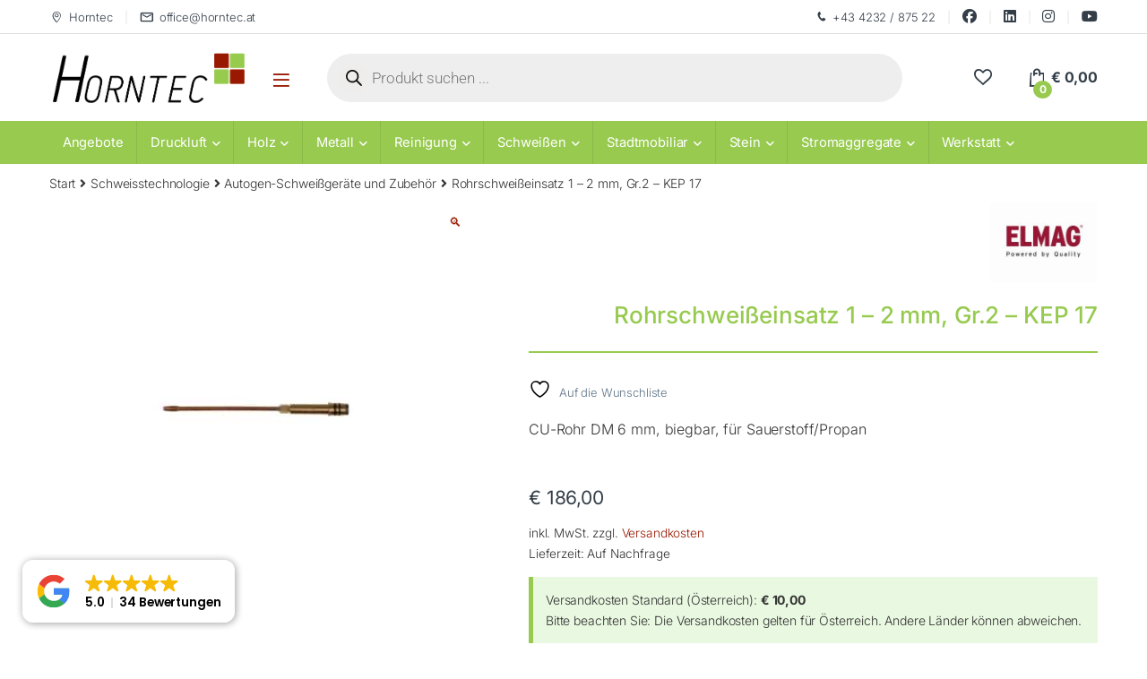

--- FILE ---
content_type: text/html; charset=UTF-8
request_url: https://horntec.at/produkt/rohrschweisseinsatz-1-2-mm-gr-2-kep-17/
body_size: 56596
content:
<!DOCTYPE html>
<html lang="de">
<head>
<meta charset="UTF-8">
<meta name="viewport" content="width=device-width, initial-scale=1">
<link rel="profile" href="http://gmpg.org/xfn/11">
<link rel="pingback" href="https://horntec.at/xmlrpc.php">

				<script>document.documentElement.className = document.documentElement.className + ' yes-js js_active js'</script>
			<meta name='robots' content='index, follow, max-image-preview:large, max-snippet:-1, max-video-preview:-1' />

            <script data-no-defer="1" data-ezscrex="false" data-cfasync="false" data-pagespeed-no-defer data-cookieconsent="ignore">
                var ctPublicFunctions = {"_ajax_nonce":"deed88c1c6","_rest_nonce":"0eea70311f","_ajax_url":"\/wp-admin\/admin-ajax.php","_rest_url":"https:\/\/horntec.at\/wp-json\/","data__cookies_type":"none","data__ajax_type":"rest","data__bot_detector_enabled":"0","data__frontend_data_log_enabled":1,"cookiePrefix":"","wprocket_detected":false,"host_url":"horntec.at","text__ee_click_to_select":"Klicke, um die gesamten Daten auszuw\u00e4hlen","text__ee_original_email":"Die vollst\u00e4ndige Adresse lautet","text__ee_got_it":"Verstanden","text__ee_blocked":"Blockiert","text__ee_cannot_connect":"Kann keine Verbindung herstellen","text__ee_cannot_decode":"Kann E-Mail nicht dekodieren. Unbekannter Grund","text__ee_email_decoder":"CleanTalk E-Mail-Decoder","text__ee_wait_for_decoding":"Die Magie ist unterwegs!","text__ee_decoding_process":"Bitte warte einen Moment, w\u00e4hrend wir die Kontaktdaten entschl\u00fcsseln."}
            </script>
        
            <script data-no-defer="1" data-ezscrex="false" data-cfasync="false" data-pagespeed-no-defer data-cookieconsent="ignore">
                var ctPublic = {"_ajax_nonce":"deed88c1c6","settings__forms__check_internal":"0","settings__forms__check_external":"0","settings__forms__force_protection":"0","settings__forms__search_test":"1","settings__forms__wc_add_to_cart":"0","settings__data__bot_detector_enabled":"0","settings__sfw__anti_crawler":0,"blog_home":"https:\/\/horntec.at\/","pixel__setting":"3","pixel__enabled":true,"pixel__url":"https:\/\/moderate8-v4.cleantalk.org\/pixel\/ee49a3ab305ba20816f1684dc4c80069.gif?gclid=ee49a3ab305ba20816f1684dc4c80069","data__email_check_before_post":"1","data__email_check_exist_post":"0","data__cookies_type":"none","data__key_is_ok":true,"data__visible_fields_required":true,"wl_brandname":"Anti-Spam by CleanTalk","wl_brandname_short":"CleanTalk","ct_checkjs_key":"4064bfc37f75d1c9a5f9a47f9479ba8a3ad79673510c9b39606b672ecf99634a","emailEncoderPassKey":"a78462020d323d5e6e054a6ac05dea03","bot_detector_forms_excluded":"W10=","advancedCacheExists":true,"varnishCacheExists":false,"wc_ajax_add_to_cart":true}
            </script>
        
<!-- Google Tag Manager for WordPress by gtm4wp.com -->
<script data-cfasync="false" data-pagespeed-no-defer>
	var gtm4wp_datalayer_name = "dataLayer";
	var dataLayer = dataLayer || [];
	const gtm4wp_use_sku_instead = 0;
	const gtm4wp_currency = 'EUR';
	const gtm4wp_product_per_impression = 15;
	const gtm4wp_clear_ecommerce = false;
	const gtm4wp_datalayer_max_timeout = 2000;
</script>
<!-- End Google Tag Manager for WordPress by gtm4wp.com -->
	<!-- This site is optimized with the Yoast SEO plugin v26.6 - https://yoast.com/wordpress/plugins/seo/ -->
	<title>Rohrschweißeinsatz 1 - 2 mm, Gr.2 - KEP 17</title>
	<meta name="description" content="Premium-Zubehör für Autogen-Schweißen - Düsen, Brenner, Schläuche und mehr. Perfekte Ausstattung für präzise und sichere Schweißarbeiten!" />
	<link rel="canonical" href="https://horntec.at/produkt/rohrschweisseinsatz-1-2-mm-gr-2-kep-17/" />
	<meta property="og:locale" content="de_DE" />
	<meta property="og:type" content="article" />
	<meta property="og:title" content="Rohrschweißeinsatz 1 - 2 mm, Gr.2 - KEP 17" />
	<meta property="og:description" content="Premium-Zubehör für Autogen-Schweißen - Düsen, Brenner, Schläuche und mehr. Perfekte Ausstattung für präzise und sichere Schweißarbeiten!" />
	<meta property="og:url" content="https://horntec.at/produkt/rohrschweisseinsatz-1-2-mm-gr-2-kep-17/" />
	<meta property="og:site_name" content="Horntec" />
	<meta property="article:publisher" content="https://www.facebook.com/profile.php?id=100068940740605" />
	<meta property="article:modified_time" content="2025-08-20T15:41:04+00:00" />
	<meta property="og:image" content="https://horntec.at/wp-content/uploads/2023/06/eeff0ecc-bf3f-4269-b7a7-7aeb6d54882b_jpg_normal.jpg" />
	<meta property="og:image:width" content="520" />
	<meta property="og:image:height" content="520" />
	<meta property="og:image:type" content="image/jpeg" />
	<meta name="twitter:card" content="summary_large_image" />
	<!-- / Yoast SEO plugin. -->


<link rel='dns-prefetch' href='//fonts.googleapis.com' />
<link rel="alternate" type="application/rss+xml" title="Horntec &raquo; Feed" href="https://horntec.at/feed/" />
<style id='wp-img-auto-sizes-contain-inline-css' type='text/css'>
img:is([sizes=auto i],[sizes^="auto," i]){contain-intrinsic-size:3000px 1500px}
/*# sourceURL=wp-img-auto-sizes-contain-inline-css */
</style>
<link rel='stylesheet' id='wp-block-library-css' href='https://horntec.at/wp-includes/css/dist/block-library/style.min.css?ver=6.9' type='text/css' media='all' />
<style id='classic-theme-styles-inline-css' type='text/css'>
/*! This file is auto-generated */
.wp-block-button__link{color:#fff;background-color:#32373c;border-radius:9999px;box-shadow:none;text-decoration:none;padding:calc(.667em + 2px) calc(1.333em + 2px);font-size:1.125em}.wp-block-file__button{background:#32373c;color:#fff;text-decoration:none}
/*# sourceURL=/wp-includes/css/classic-themes.min.css */
</style>
<style id='global-styles-inline-css' type='text/css'>
:root{--wp--preset--aspect-ratio--square: 1;--wp--preset--aspect-ratio--4-3: 4/3;--wp--preset--aspect-ratio--3-4: 3/4;--wp--preset--aspect-ratio--3-2: 3/2;--wp--preset--aspect-ratio--2-3: 2/3;--wp--preset--aspect-ratio--16-9: 16/9;--wp--preset--aspect-ratio--9-16: 9/16;--wp--preset--color--black: #000000;--wp--preset--color--cyan-bluish-gray: #abb8c3;--wp--preset--color--white: #ffffff;--wp--preset--color--pale-pink: #f78da7;--wp--preset--color--vivid-red: #cf2e2e;--wp--preset--color--luminous-vivid-orange: #ff6900;--wp--preset--color--luminous-vivid-amber: #fcb900;--wp--preset--color--light-green-cyan: #7bdcb5;--wp--preset--color--vivid-green-cyan: #00d084;--wp--preset--color--pale-cyan-blue: #8ed1fc;--wp--preset--color--vivid-cyan-blue: #0693e3;--wp--preset--color--vivid-purple: #9b51e0;--wp--preset--gradient--vivid-cyan-blue-to-vivid-purple: linear-gradient(135deg,rgb(6,147,227) 0%,rgb(155,81,224) 100%);--wp--preset--gradient--light-green-cyan-to-vivid-green-cyan: linear-gradient(135deg,rgb(122,220,180) 0%,rgb(0,208,130) 100%);--wp--preset--gradient--luminous-vivid-amber-to-luminous-vivid-orange: linear-gradient(135deg,rgb(252,185,0) 0%,rgb(255,105,0) 100%);--wp--preset--gradient--luminous-vivid-orange-to-vivid-red: linear-gradient(135deg,rgb(255,105,0) 0%,rgb(207,46,46) 100%);--wp--preset--gradient--very-light-gray-to-cyan-bluish-gray: linear-gradient(135deg,rgb(238,238,238) 0%,rgb(169,184,195) 100%);--wp--preset--gradient--cool-to-warm-spectrum: linear-gradient(135deg,rgb(74,234,220) 0%,rgb(151,120,209) 20%,rgb(207,42,186) 40%,rgb(238,44,130) 60%,rgb(251,105,98) 80%,rgb(254,248,76) 100%);--wp--preset--gradient--blush-light-purple: linear-gradient(135deg,rgb(255,206,236) 0%,rgb(152,150,240) 100%);--wp--preset--gradient--blush-bordeaux: linear-gradient(135deg,rgb(254,205,165) 0%,rgb(254,45,45) 50%,rgb(107,0,62) 100%);--wp--preset--gradient--luminous-dusk: linear-gradient(135deg,rgb(255,203,112) 0%,rgb(199,81,192) 50%,rgb(65,88,208) 100%);--wp--preset--gradient--pale-ocean: linear-gradient(135deg,rgb(255,245,203) 0%,rgb(182,227,212) 50%,rgb(51,167,181) 100%);--wp--preset--gradient--electric-grass: linear-gradient(135deg,rgb(202,248,128) 0%,rgb(113,206,126) 100%);--wp--preset--gradient--midnight: linear-gradient(135deg,rgb(2,3,129) 0%,rgb(40,116,252) 100%);--wp--preset--font-size--small: 13px;--wp--preset--font-size--medium: 20px;--wp--preset--font-size--large: 36px;--wp--preset--font-size--x-large: 42px;--wp--preset--spacing--20: 0.44rem;--wp--preset--spacing--30: 0.67rem;--wp--preset--spacing--40: 1rem;--wp--preset--spacing--50: 1.5rem;--wp--preset--spacing--60: 2.25rem;--wp--preset--spacing--70: 3.38rem;--wp--preset--spacing--80: 5.06rem;--wp--preset--shadow--natural: 6px 6px 9px rgba(0, 0, 0, 0.2);--wp--preset--shadow--deep: 12px 12px 50px rgba(0, 0, 0, 0.4);--wp--preset--shadow--sharp: 6px 6px 0px rgba(0, 0, 0, 0.2);--wp--preset--shadow--outlined: 6px 6px 0px -3px rgb(255, 255, 255), 6px 6px rgb(0, 0, 0);--wp--preset--shadow--crisp: 6px 6px 0px rgb(0, 0, 0);}:where(.is-layout-flex){gap: 0.5em;}:where(.is-layout-grid){gap: 0.5em;}body .is-layout-flex{display: flex;}.is-layout-flex{flex-wrap: wrap;align-items: center;}.is-layout-flex > :is(*, div){margin: 0;}body .is-layout-grid{display: grid;}.is-layout-grid > :is(*, div){margin: 0;}:where(.wp-block-columns.is-layout-flex){gap: 2em;}:where(.wp-block-columns.is-layout-grid){gap: 2em;}:where(.wp-block-post-template.is-layout-flex){gap: 1.25em;}:where(.wp-block-post-template.is-layout-grid){gap: 1.25em;}.has-black-color{color: var(--wp--preset--color--black) !important;}.has-cyan-bluish-gray-color{color: var(--wp--preset--color--cyan-bluish-gray) !important;}.has-white-color{color: var(--wp--preset--color--white) !important;}.has-pale-pink-color{color: var(--wp--preset--color--pale-pink) !important;}.has-vivid-red-color{color: var(--wp--preset--color--vivid-red) !important;}.has-luminous-vivid-orange-color{color: var(--wp--preset--color--luminous-vivid-orange) !important;}.has-luminous-vivid-amber-color{color: var(--wp--preset--color--luminous-vivid-amber) !important;}.has-light-green-cyan-color{color: var(--wp--preset--color--light-green-cyan) !important;}.has-vivid-green-cyan-color{color: var(--wp--preset--color--vivid-green-cyan) !important;}.has-pale-cyan-blue-color{color: var(--wp--preset--color--pale-cyan-blue) !important;}.has-vivid-cyan-blue-color{color: var(--wp--preset--color--vivid-cyan-blue) !important;}.has-vivid-purple-color{color: var(--wp--preset--color--vivid-purple) !important;}.has-black-background-color{background-color: var(--wp--preset--color--black) !important;}.has-cyan-bluish-gray-background-color{background-color: var(--wp--preset--color--cyan-bluish-gray) !important;}.has-white-background-color{background-color: var(--wp--preset--color--white) !important;}.has-pale-pink-background-color{background-color: var(--wp--preset--color--pale-pink) !important;}.has-vivid-red-background-color{background-color: var(--wp--preset--color--vivid-red) !important;}.has-luminous-vivid-orange-background-color{background-color: var(--wp--preset--color--luminous-vivid-orange) !important;}.has-luminous-vivid-amber-background-color{background-color: var(--wp--preset--color--luminous-vivid-amber) !important;}.has-light-green-cyan-background-color{background-color: var(--wp--preset--color--light-green-cyan) !important;}.has-vivid-green-cyan-background-color{background-color: var(--wp--preset--color--vivid-green-cyan) !important;}.has-pale-cyan-blue-background-color{background-color: var(--wp--preset--color--pale-cyan-blue) !important;}.has-vivid-cyan-blue-background-color{background-color: var(--wp--preset--color--vivid-cyan-blue) !important;}.has-vivid-purple-background-color{background-color: var(--wp--preset--color--vivid-purple) !important;}.has-black-border-color{border-color: var(--wp--preset--color--black) !important;}.has-cyan-bluish-gray-border-color{border-color: var(--wp--preset--color--cyan-bluish-gray) !important;}.has-white-border-color{border-color: var(--wp--preset--color--white) !important;}.has-pale-pink-border-color{border-color: var(--wp--preset--color--pale-pink) !important;}.has-vivid-red-border-color{border-color: var(--wp--preset--color--vivid-red) !important;}.has-luminous-vivid-orange-border-color{border-color: var(--wp--preset--color--luminous-vivid-orange) !important;}.has-luminous-vivid-amber-border-color{border-color: var(--wp--preset--color--luminous-vivid-amber) !important;}.has-light-green-cyan-border-color{border-color: var(--wp--preset--color--light-green-cyan) !important;}.has-vivid-green-cyan-border-color{border-color: var(--wp--preset--color--vivid-green-cyan) !important;}.has-pale-cyan-blue-border-color{border-color: var(--wp--preset--color--pale-cyan-blue) !important;}.has-vivid-cyan-blue-border-color{border-color: var(--wp--preset--color--vivid-cyan-blue) !important;}.has-vivid-purple-border-color{border-color: var(--wp--preset--color--vivid-purple) !important;}.has-vivid-cyan-blue-to-vivid-purple-gradient-background{background: var(--wp--preset--gradient--vivid-cyan-blue-to-vivid-purple) !important;}.has-light-green-cyan-to-vivid-green-cyan-gradient-background{background: var(--wp--preset--gradient--light-green-cyan-to-vivid-green-cyan) !important;}.has-luminous-vivid-amber-to-luminous-vivid-orange-gradient-background{background: var(--wp--preset--gradient--luminous-vivid-amber-to-luminous-vivid-orange) !important;}.has-luminous-vivid-orange-to-vivid-red-gradient-background{background: var(--wp--preset--gradient--luminous-vivid-orange-to-vivid-red) !important;}.has-very-light-gray-to-cyan-bluish-gray-gradient-background{background: var(--wp--preset--gradient--very-light-gray-to-cyan-bluish-gray) !important;}.has-cool-to-warm-spectrum-gradient-background{background: var(--wp--preset--gradient--cool-to-warm-spectrum) !important;}.has-blush-light-purple-gradient-background{background: var(--wp--preset--gradient--blush-light-purple) !important;}.has-blush-bordeaux-gradient-background{background: var(--wp--preset--gradient--blush-bordeaux) !important;}.has-luminous-dusk-gradient-background{background: var(--wp--preset--gradient--luminous-dusk) !important;}.has-pale-ocean-gradient-background{background: var(--wp--preset--gradient--pale-ocean) !important;}.has-electric-grass-gradient-background{background: var(--wp--preset--gradient--electric-grass) !important;}.has-midnight-gradient-background{background: var(--wp--preset--gradient--midnight) !important;}.has-small-font-size{font-size: var(--wp--preset--font-size--small) !important;}.has-medium-font-size{font-size: var(--wp--preset--font-size--medium) !important;}.has-large-font-size{font-size: var(--wp--preset--font-size--large) !important;}.has-x-large-font-size{font-size: var(--wp--preset--font-size--x-large) !important;}
:where(.wp-block-post-template.is-layout-flex){gap: 1.25em;}:where(.wp-block-post-template.is-layout-grid){gap: 1.25em;}
:where(.wp-block-term-template.is-layout-flex){gap: 1.25em;}:where(.wp-block-term-template.is-layout-grid){gap: 1.25em;}
:where(.wp-block-columns.is-layout-flex){gap: 2em;}:where(.wp-block-columns.is-layout-grid){gap: 2em;}
:root :where(.wp-block-pullquote){font-size: 1.5em;line-height: 1.6;}
/*# sourceURL=global-styles-inline-css */
</style>
<link rel='stylesheet' id='cleantalk-public-css-css' href='https://horntec.at/wp-content/plugins/cleantalk-spam-protect/css/cleantalk-public.min.css?ver=6.70.1_1766205080' type='text/css' media='all' />
<link rel='stylesheet' id='cleantalk-email-decoder-css-css' href='https://horntec.at/wp-content/plugins/cleantalk-spam-protect/css/cleantalk-email-decoder.min.css?ver=6.70.1_1766205080' type='text/css' media='all' />
<link rel='stylesheet' id='contact-form-7-css' href='https://horntec.at/wp-content/plugins/contact-form-7/includes/css/styles.css?ver=6.1.4' type='text/css' media='all' />
<link rel='stylesheet' id='mas-wc-brands-style-css' href='https://horntec.at/wp-content/plugins/mas-woocommerce-brands/assets/css/style.css?ver=1.1.0' type='text/css' media='all' />
<link rel='stylesheet' id='pdf-generator-for-wp-css' href='https://horntec.at/wp-content/plugins/pdf-generator-for-wp/public/src/scss/pdf-generator-for-wp-public.css?ver=1.5.7' type='text/css' media='all' />
<link rel='stylesheet' id='dashicons-css' href='https://horntec.at/wp-includes/css/dashicons.min.css?ver=6.9' type='text/css' media='all' />
<style id='dashicons-inline-css' type='text/css'>
[data-font="Dashicons"]:before {font-family: 'Dashicons' !important;content: attr(data-icon) !important;speak: none !important;font-weight: normal !important;font-variant: normal !important;text-transform: none !important;line-height: 1 !important;font-style: normal !important;-webkit-font-smoothing: antialiased !important;-moz-osx-font-smoothing: grayscale !important;}
/*# sourceURL=dashicons-inline-css */
</style>
<link rel='stylesheet' id='thickbox-css' href='https://horntec.at/wp-includes/js/thickbox/thickbox.css?ver=6.9' type='text/css' media='all' />
<link rel='stylesheet' id='pdf-generator-for-wpcommon-css' href='https://horntec.at/wp-content/plugins/pdf-generator-for-wp/common/src/scss/pdf-generator-for-wp-common.css?ver=1.5.7' type='text/css' media='all' />
<link rel='stylesheet' id='photoswipe-css' href='https://horntec.at/wp-content/plugins/woocommerce/assets/css/photoswipe/photoswipe.min.css?ver=10.4.3' type='text/css' media='all' />
<link rel='stylesheet' id='photoswipe-default-skin-css' href='https://horntec.at/wp-content/plugins/woocommerce/assets/css/photoswipe/default-skin/default-skin.min.css?ver=10.4.3' type='text/css' media='all' />
<style id='woocommerce-inline-inline-css' type='text/css'>
.woocommerce form .form-row .required { visibility: visible; }
/*# sourceURL=woocommerce-inline-inline-css */
</style>
<link rel='stylesheet' id='yith_wcbm_badge_style-css' href='https://horntec.at/wp-content/plugins/yith-woocommerce-badges-management/assets/css/frontend.css?ver=3.21.0' type='text/css' media='all' />
<style id='yith_wcbm_badge_style-inline-css' type='text/css'>
.yith-wcbm-badge.yith-wcbm-badge-text.yith-wcbm-badge-5367 {
				top: 0; left: 0; 
				
				-ms-transform: ; 
				-webkit-transform: ; 
				transform: ;
				padding: 0px 0px 0px 0px;
				background-color:#a5a5a5; border-radius: 0px 0px 0px 0px; width:150px; height:50px;
			}.yith-wcbm-badge.yith-wcbm-badge-text.yith-wcbm-badge-5368 {
				bottom: 0; left: 0; 
				
				-ms-transform: ; 
				-webkit-transform: ; 
				transform: ;
				padding: 0px 0px 0px 0px;
				background-color:#008000; border-radius: 0px 0px 0px 0px; width:150px; height:50px;
			}.yith-wcbm-badge.yith-wcbm-badge-text.yith-wcbm-badge-5369 {
				top: 0; right: 0; 
				
				-ms-transform: ; 
				-webkit-transform: ; 
				transform: ;
				padding: 0px 0px 0px 0px;
				background-color:#ee0000; border-radius: 0px 0px 0px 0px; width:150px; height:50px;
			}
.container-image-and-badge{position: static !important;}
/*# sourceURL=yith_wcbm_badge_style-inline-css */
</style>
<link rel='stylesheet' id='yith-gfont-open-sans-css' href='https://horntec.at/wp-content/plugins/yith-woocommerce-badges-management/assets/fonts/open-sans/style.css?ver=3.21.0' type='text/css' media='all' />
<link rel='stylesheet' id='dgwt-wcas-style-css' href='https://horntec.at/wp-content/plugins/ajax-search-for-woocommerce-premium/assets/css/style.min.css?ver=1.32.1' type='text/css' media='all' />
<link rel='stylesheet' id='child-style-css' href='https://horntec.at/wp-content/themes/electro-child/style.css?ver=6.9' type='text/css' media='all' />
<link rel='stylesheet' id='electro-fonts-css' href='https://fonts.googleapis.com/css2?family=Inter:wght@300;400;600;700&#038;display=swap' type='text/css' media='all' />
<link rel='stylesheet' id='font-electro-css' href='https://horntec.at/wp-content/themes/electro/assets/css/font-electro.css?ver=3.6.5' type='text/css' media='all' />
<link rel='stylesheet' id='fontawesome-css' href='https://horntec.at/wp-content/themes/electro/assets/vendor/fontawesome/css/all.min.css?ver=3.6.5' type='text/css' media='all' />
<link rel='stylesheet' id='animate-css-css' href='https://horntec.at/wp-content/themes/electro/assets/vendor/animate.css/animate.min.css?ver=3.6.5' type='text/css' media='all' />
<link rel='stylesheet' id='electro-style-css' href='https://horntec.at/wp-content/themes/electro/style.min.css?ver=3.6.5' type='text/css' media='all' />
<link rel='stylesheet' id='electro-child-style-css' href='https://horntec.at/wp-content/themes/electro-child/style.css?ver=3.6.5' type='text/css' media='all' />
<link rel='stylesheet' id='electro-elementor-style-css' href='https://horntec.at/wp-content/themes/electro/elementor.css?ver=3.6.5' type='text/css' media='all' />
<link rel='stylesheet' id='dflip-style-css' href='https://horntec.at/wp-content/plugins/3d-flipbook-dflip-lite/assets/css/dflip.min.css?ver=2.4.20' type='text/css' media='all' />
<link rel='stylesheet' id='elementor-frontend-css' href='https://horntec.at/wp-content/plugins/elementor/assets/css/frontend.min.css?ver=3.33.6' type='text/css' media='all' />
<style id='elementor-frontend-inline-css' type='text/css'>

				.elementor-widget-woocommerce-checkout-page .woocommerce table.woocommerce-checkout-review-order-table {
				    margin: var(--sections-margin, 24px 0 24px 0);
				    padding: var(--sections-padding, 16px 16px);
				}
				.elementor-widget-woocommerce-checkout-page .woocommerce table.woocommerce-checkout-review-order-table .cart_item td.product-name {
				    padding-right: 20px;
				}
				.elementor-widget-woocommerce-checkout-page .woocommerce .woocommerce-checkout #payment {
					border: none;
					padding: 0;
				}
				.elementor-widget-woocommerce-checkout-page .woocommerce .e-checkout__order_review-2 {
					background: var(--sections-background-color, #ffffff);
				    border-radius: var(--sections-border-radius, 3px);
				    padding: var(--sections-padding, 16px 30px);
				    margin: var(--sections-margin, 0 0 24px 0);
				    border-style: var(--sections-border-type, solid);
				    border-color: var(--sections-border-color, #D5D8DC);
				    border-width: 1px;
				    display: block;
				}
				.elementor-widget-woocommerce-checkout-page .woocommerce-checkout .place-order {
					display: -webkit-box;
					display: -ms-flexbox;
					display: flex;
					-webkit-box-orient: vertical;
					-webkit-box-direction: normal;
					-ms-flex-direction: column;
					flex-direction: column;
					-ms-flex-wrap: wrap;
					flex-wrap: wrap;
					padding: 0;
					margin-bottom: 0;
					margin-top: 1em;
					-webkit-box-align: var(--place-order-title-alignment, stretch);
					-ms-flex-align: var(--place-order-title-alignment, stretch);
					align-items: var(--place-order-title-alignment, stretch); 
				}
				.elementor-widget-woocommerce-checkout-page .woocommerce-checkout #place_order {
					background-color: #5bc0de;
					width: var(--purchase-button-width, auto);
					float: none;
					color: var(--purchase-button-normal-text-color, #ffffff);
					min-height: auto;
					padding: var(--purchase-button-padding, 1em 1em);
					border-radius: var(--purchase-button-border-radius, 3px); 
		        }
		        .elementor-widget-woocommerce-checkout-page .woocommerce-checkout #place_order:hover {
					background-color: #5bc0de;
					color: var(--purchase-button-hover-text-color, #ffffff);
					border-color: var(--purchase-button-hover-border-color, #5bc0de);
					-webkit-transition-duration: var(--purchase-button-hover-transition-duration, 0.3s);
					-o-transition-duration: var(--purchase-button-hover-transition-duration, 0.3s);
					transition-duration: var(--purchase-button-hover-transition-duration, 0.3s); 
                }
			
/*# sourceURL=elementor-frontend-inline-css */
</style>
<link rel='stylesheet' id='widget-image-css' href='https://horntec.at/wp-content/plugins/elementor/assets/css/widget-image.min.css?ver=3.33.6' type='text/css' media='all' />
<link rel='stylesheet' id='widget-heading-css' href='https://horntec.at/wp-content/plugins/elementor/assets/css/widget-heading.min.css?ver=3.33.6' type='text/css' media='all' />
<link rel='stylesheet' id='widget-form-css' href='https://horntec.at/wp-content/plugins/elementor-pro/assets/css/widget-form.min.css?ver=3.33.2' type='text/css' media='all' />
<link rel='stylesheet' id='e-popup-css' href='https://horntec.at/wp-content/plugins/elementor-pro/assets/css/conditionals/popup.min.css?ver=3.33.2' type='text/css' media='all' />
<link rel='stylesheet' id='elementor-icons-css' href='https://horntec.at/wp-content/plugins/elementor/assets/lib/eicons/css/elementor-icons.min.css?ver=5.44.0' type='text/css' media='all' />
<link rel='stylesheet' id='elementor-post-13-css' href='https://horntec.at/wp-content/uploads/elementor/css/post-13.css?ver=1766494549' type='text/css' media='all' />
<link rel='stylesheet' id='elementor-post-80782-css' href='https://horntec.at/wp-content/uploads/elementor/css/post-80782.css?ver=1766494549' type='text/css' media='all' />
<link rel='stylesheet' id='pmw-public-elementor-fix-css' href='https://horntec.at/wp-content/plugins/pixel-manager-pro-for-woocommerce/css/public/elementor-fix.css?ver=1.54.1' type='text/css' media='all' />
<link nitro-exclude rel='stylesheet' id='borlabs-cookie-custom-css' href='https://horntec.at/wp-content/cache/borlabs-cookie/1/borlabs-cookie-1-de.css?ver=3.3.22-219' type='text/css' media='all' />
<link rel='stylesheet' id='wc_stripe_express_checkout_style-css' href='https://horntec.at/wp-content/plugins/woocommerce-gateway-stripe/build/express-checkout.css?ver=f49792bd42ded7e3e1cb' type='text/css' media='all' />
<link rel='stylesheet' id='woocommerce-gzd-layout-css' href='https://horntec.at/wp-content/plugins/woocommerce-germanized/build/static/layout-styles.css?ver=3.20.4' type='text/css' media='all' />
<style id='woocommerce-gzd-layout-inline-css' type='text/css'>
.woocommerce-checkout .shop_table { background-color: #eeeeee; } .product p.deposit-packaging-type { font-size: 1.25em !important; } p.woocommerce-shipping-destination { display: none; }
                .wc-gzd-nutri-score-value-a {
                    background: url(https://horntec.at/wp-content/plugins/woocommerce-germanized/assets/images/nutri-score-a.svg) no-repeat;
                }
                .wc-gzd-nutri-score-value-b {
                    background: url(https://horntec.at/wp-content/plugins/woocommerce-germanized/assets/images/nutri-score-b.svg) no-repeat;
                }
                .wc-gzd-nutri-score-value-c {
                    background: url(https://horntec.at/wp-content/plugins/woocommerce-germanized/assets/images/nutri-score-c.svg) no-repeat;
                }
                .wc-gzd-nutri-score-value-d {
                    background: url(https://horntec.at/wp-content/plugins/woocommerce-germanized/assets/images/nutri-score-d.svg) no-repeat;
                }
                .wc-gzd-nutri-score-value-e {
                    background: url(https://horntec.at/wp-content/plugins/woocommerce-germanized/assets/images/nutri-score-e.svg) no-repeat;
                }
            
/*# sourceURL=woocommerce-gzd-layout-inline-css */
</style>
<link rel='stylesheet' id='sib-front-css-css' href='https://horntec.at/wp-content/plugins/mailin/css/mailin-front.css?ver=6.9' type='text/css' media='all' />
<link rel='stylesheet' id='elementor-gf-local-inter-css' href='https://horntec.at/wp-content/uploads/elementor/google-fonts/css/inter.css?ver=1742301731' type='text/css' media='all' />
<link rel='stylesheet' id='elementor-gf-local-roboto-css' href='https://horntec.at/wp-content/uploads/elementor/google-fonts/css/roboto.css?ver=1742301751' type='text/css' media='all' />
<script type="text/javascript" src="https://horntec.at/wp-includes/js/jquery/jquery.min.js?ver=3.7.1" id="jquery-core-js"></script>
<script type="text/javascript" src="https://horntec.at/wp-includes/js/jquery/jquery-migrate.min.js?ver=3.4.1" id="jquery-migrate-js"></script>
<script type="text/javascript" src="https://horntec.at/wp-content/plugins/cleantalk-spam-protect/js/apbct-public-bundle_gathering.min.js?ver=6.70.1_1766205080" id="apbct-public-bundle_gathering.min-js-js"></script>
<script type="text/javascript" src="https://horntec.at/wp-includes/js/dist/hooks.min.js?ver=dd5603f07f9220ed27f1" id="wp-hooks-js"></script>
<script type="text/javascript" id="pdf-generator-for-wppublic-js-js-extra">
/* <![CDATA[ */
var pgfw_public_param = {"ajaxurl":"https://horntec.at/wp-admin/admin-ajax.php"};
//# sourceURL=pdf-generator-for-wppublic-js-js-extra
/* ]]> */
</script>
<script type="text/javascript" src="https://horntec.at/wp-content/plugins/pdf-generator-for-wp/public/src/js/pdf-generator-for-wp-public.js?ver=1.5.7" id="pdf-generator-for-wppublic-js-js"></script>
<script type="text/javascript" id="pdf-generator-for-wpcommon-js-extra">
/* <![CDATA[ */
var pgfw_common_param = {"ajaxurl":"https://horntec.at/wp-admin/admin-ajax.php","nonce":"713467dcc0","loader":"https://horntec.at/wp-content/plugins/pdf-generator-for-wp/admin/src/images/loader.gif","processing_html":"\u003Cspan style=\"color:#1e73be;\"\u003EPlease wait....\u003C/span\u003E","email_submit_error":"\u003Cspan style=\"color:#8e4b86;\"\u003ESome unexpected error occurred. Kindly Resubmit again\u003C/span\u003E"};
//# sourceURL=pdf-generator-for-wpcommon-js-extra
/* ]]> */
</script>
<script type="text/javascript" src="https://horntec.at/wp-content/plugins/pdf-generator-for-wp/common/src/js/pdf-generator-for-wp-common.js?ver=1.5.7" id="pdf-generator-for-wpcommon-js"></script>
<script type="text/javascript" src="https://horntec.at/wp-content/plugins/pdf-generator-for-wp/common/src/js/flipbook.bundle.js?ver=1.5.7" id="flipbook-bundle-js"></script>
<script type="text/javascript" src="https://horntec.at/wp-content/plugins/woocommerce/assets/js/jquery-blockui/jquery.blockUI.min.js?ver=2.7.0-wc.10.4.3" id="wc-jquery-blockui-js" defer="defer" data-wp-strategy="defer"></script>
<script type="text/javascript" id="wc-add-to-cart-js-extra">
/* <![CDATA[ */
var wc_add_to_cart_params = {"ajax_url":"/wp-admin/admin-ajax.php","wc_ajax_url":"/?wc-ajax=%%endpoint%%","i18n_view_cart":"Warenkorb anzeigen","cart_url":"https://horntec.at/warenkorb/","is_cart":"","cart_redirect_after_add":"no"};
//# sourceURL=wc-add-to-cart-js-extra
/* ]]> */
</script>
<script type="text/javascript" src="https://horntec.at/wp-content/plugins/woocommerce/assets/js/frontend/add-to-cart.min.js?ver=10.4.3" id="wc-add-to-cart-js" defer="defer" data-wp-strategy="defer"></script>
<script type="text/javascript" src="https://horntec.at/wp-content/plugins/woocommerce/assets/js/zoom/jquery.zoom.min.js?ver=1.7.21-wc.10.4.3" id="wc-zoom-js" defer="defer" data-wp-strategy="defer"></script>
<script type="text/javascript" src="https://horntec.at/wp-content/plugins/woocommerce/assets/js/flexslider/jquery.flexslider.min.js?ver=2.7.2-wc.10.4.3" id="wc-flexslider-js" defer="defer" data-wp-strategy="defer"></script>
<script type="text/javascript" src="https://horntec.at/wp-content/plugins/woocommerce/assets/js/photoswipe/photoswipe.min.js?ver=4.1.1-wc.10.4.3" id="wc-photoswipe-js" defer="defer" data-wp-strategy="defer"></script>
<script type="text/javascript" src="https://horntec.at/wp-content/plugins/woocommerce/assets/js/photoswipe/photoswipe-ui-default.min.js?ver=4.1.1-wc.10.4.3" id="wc-photoswipe-ui-default-js" defer="defer" data-wp-strategy="defer"></script>
<script type="text/javascript" id="wc-single-product-js-extra">
/* <![CDATA[ */
var wc_single_product_params = {"i18n_required_rating_text":"Bitte w\u00e4hle eine Bewertung","i18n_rating_options":["1 von 5\u00a0Sternen","2 von 5\u00a0Sternen","3 von 5\u00a0Sternen","4 von 5\u00a0Sternen","5 von 5\u00a0Sternen"],"i18n_product_gallery_trigger_text":"Bildergalerie im Vollbildmodus anzeigen","review_rating_required":"no","flexslider":{"rtl":false,"animation":"slide","smoothHeight":true,"directionNav":false,"controlNav":true,"slideshow":false,"animationSpeed":500,"animationLoop":false,"allowOneSlide":false},"zoom_enabled":"1","zoom_options":[],"photoswipe_enabled":"1","photoswipe_options":{"shareEl":false,"closeOnScroll":false,"history":false,"hideAnimationDuration":0,"showAnimationDuration":0},"flexslider_enabled":"1"};
//# sourceURL=wc-single-product-js-extra
/* ]]> */
</script>
<script type="text/javascript" src="https://horntec.at/wp-content/plugins/woocommerce/assets/js/frontend/single-product.min.js?ver=10.4.3" id="wc-single-product-js" defer="defer" data-wp-strategy="defer"></script>
<script type="text/javascript" src="https://horntec.at/wp-content/plugins/woocommerce/assets/js/js-cookie/js.cookie.min.js?ver=2.1.4-wc.10.4.3" id="wc-js-cookie-js" defer="defer" data-wp-strategy="defer"></script>
<script type="text/javascript" id="woocommerce-js-extra">
/* <![CDATA[ */
var woocommerce_params = {"ajax_url":"/wp-admin/admin-ajax.php","wc_ajax_url":"/?wc-ajax=%%endpoint%%","i18n_password_show":"Passwort anzeigen","i18n_password_hide":"Passwort ausblenden"};
//# sourceURL=woocommerce-js-extra
/* ]]> */
</script>
<script type="text/javascript" src="https://horntec.at/wp-content/plugins/woocommerce/assets/js/frontend/woocommerce.min.js?ver=10.4.3" id="woocommerce-js" defer="defer" data-wp-strategy="defer"></script>
<script type="text/javascript" id="wc-cart-fragments-js-extra">
/* <![CDATA[ */
var wc_cart_fragments_params = {"ajax_url":"/wp-admin/admin-ajax.php","wc_ajax_url":"/?wc-ajax=%%endpoint%%","cart_hash_key":"wc_cart_hash_da9679ed266af8b3f0801c709b9bb884","fragment_name":"wc_fragments_da9679ed266af8b3f0801c709b9bb884","request_timeout":"5000"};
//# sourceURL=wc-cart-fragments-js-extra
/* ]]> */
</script>
<script type="text/javascript" src="https://horntec.at/wp-content/plugins/woocommerce/assets/js/frontend/cart-fragments.min.js?ver=10.4.3" id="wc-cart-fragments-js" defer="defer" data-wp-strategy="defer"></script>
<script type="text/javascript" id="wpm-js-extra">
/* <![CDATA[ */
var wpm = {"ajax_url":"https://horntec.at/wp-admin/admin-ajax.php","root":"https://horntec.at/wp-json/","nonce_wp_rest":"0eea70311f","nonce_ajax":"39602de003"};
//# sourceURL=wpm-js-extra
/* ]]> */
</script>
<script type="text/javascript" src="https://horntec.at/wp-content/plugins/pixel-manager-pro-for-woocommerce/js/public/pro/wpm-public__premium_only.p1.min.js?ver=1.54.1" id="wpm-js"></script>
<script data-no-optimize="1" data-no-minify="1" data-cfasync="false" nitro-exclude type="text/javascript" src="https://horntec.at/wp-content/cache/borlabs-cookie/1/borlabs-cookie-config-de.json.js?ver=3.3.22-231" id="borlabs-cookie-config-js"></script>
<script data-no-optimize="1" data-no-minify="1" data-cfasync="false" nitro-exclude type="text/javascript" src="https://horntec.at/wp-content/plugins/borlabs-cookie/assets/javascript/borlabs-cookie-prioritize.min.js?ver=3.3.22" id="borlabs-cookie-prioritize-js"></script>
<script type="text/javascript" id="wc-gzd-unit-price-observer-queue-js-extra">
/* <![CDATA[ */
var wc_gzd_unit_price_observer_queue_params = {"ajax_url":"/wp-admin/admin-ajax.php","wc_ajax_url":"/?wc-ajax=%%endpoint%%","refresh_unit_price_nonce":"5bb85b0520"};
//# sourceURL=wc-gzd-unit-price-observer-queue-js-extra
/* ]]> */
</script>
<script type="text/javascript" src="https://horntec.at/wp-content/plugins/woocommerce-germanized/build/static/unit-price-observer-queue.js?ver=3.20.4" id="wc-gzd-unit-price-observer-queue-js" defer="defer" data-wp-strategy="defer"></script>
<script type="text/javascript" src="https://horntec.at/wp-content/plugins/woocommerce/assets/js/accounting/accounting.min.js?ver=0.4.2" id="wc-accounting-js"></script>
<script type="text/javascript" id="wc-gzd-unit-price-observer-js-extra">
/* <![CDATA[ */
var wc_gzd_unit_price_observer_params = {"wrapper":".product","price_selector":{"p.price":{"is_total_price":false,"is_primary_selector":true,"quantity_selector":""}},"replace_price":"1","product_id":"15407","price_decimal_sep":",","price_thousand_sep":".","qty_selector":"input.quantity, input.qty","refresh_on_load":""};
//# sourceURL=wc-gzd-unit-price-observer-js-extra
/* ]]> */
</script>
<script type="text/javascript" src="https://horntec.at/wp-content/plugins/woocommerce-germanized/build/static/unit-price-observer.js?ver=3.20.4" id="wc-gzd-unit-price-observer-js" defer="defer" data-wp-strategy="defer"></script>
<script type="text/javascript" id="sib-front-js-js-extra">
/* <![CDATA[ */
var sibErrMsg = {"invalidMail":"Please fill out valid email address","requiredField":"Please fill out required fields","invalidDateFormat":"Please fill out valid date format","invalidSMSFormat":"Please fill out valid phone number"};
var ajax_sib_front_object = {"ajax_url":"https://horntec.at/wp-admin/admin-ajax.php","ajax_nonce":"53dbfb5daa","flag_url":"https://horntec.at/wp-content/plugins/mailin/img/flags/"};
//# sourceURL=sib-front-js-js-extra
/* ]]> */
</script>
<script type="text/javascript" src="https://horntec.at/wp-content/plugins/mailin/js/mailin-front.js?ver=1761889967" id="sib-front-js-js"></script>
<script data-borlabs-cookie-script-blocker-ignore>
	document.addEventListener('borlabs-cookie-google-tag-manager-after-consents', function () {
        window.BorlabsCookie.Unblock.unblockScriptBlockerId('gtmfourwp-custom-events');
    });
</script><link rel="https://api.w.org/" href="https://horntec.at/wp-json/" /><link rel="alternate" title="JSON" type="application/json" href="https://horntec.at/wp-json/wp/v2/product/15407" /><link rel="EditURI" type="application/rsd+xml" title="RSD" href="https://horntec.at/xmlrpc.php?rsd" />
<meta name="generator" content="WordPress 6.9" />
<meta name="generator" content="WooCommerce 10.4.3" />
<meta name="generator" content="Redux 4.5.9" />
<!--BEGIN: TRACKING CODE MANAGER (v2.5.0) BY INTELLYWP.COM IN HEAD//-->
<script>(function(w,d,t,r,u){var f,n,i;w[u]=w[u]||[],f=function(){var o={ti:"355032883", enableAutoSpaTracking: true};o.q=w[u],w[u]=new UET(o),w[u].push("pageLoad")},n=d.createElement(t),n.src=r,n.async=1,n.onload=n.onreadystatechange=function(){var s=this.readyState;s&&s!=="loaded"&&s!=="complete"||(f(),n.onload=n.onreadystatechange=null)},i=d.getElementsByTagName(t)[0],i.parentNode.insertBefore(n,i)})(window,document,"script","//bat.bing.com/bat.js","uetq");</script>
<!--END: https://wordpress.org/plugins/tracking-code-manager IN HEAD//--><style>div.woocommerce-variation-add-to-cart-disabled { display: none ! important; }</style><meta name="ti-site-data" content="eyJyIjoiMTowITc6MCEzMDoxIiwibyI6Imh0dHBzOlwvXC9ob3JudGVjLmF0XC93cC1hZG1pblwvYWRtaW4tYWpheC5waHA/YWN0aW9uPXRpX29ubGluZV91c2Vyc19nb29nbGUmYW1wO3A9JTJGcHJvZHVrdCUyRnJvaHJzY2h3ZWlzc2VpbnNhdHotMS0yLW1tLWdyLTIta2VwLTE3JTJGJmFtcDtfd3Bub25jZT1hYTFiOWFjYWI4In0=" /><!-- site-navigation-element Schema optimized by Schema Pro --><script type="application/ld+json">{"@context":"https:\/\/schema.org","@graph":[{"@context":"https:\/\/schema.org","@type":"SiteNavigationElement","id":"site-navigation","name":"Pages","url":"#"},{"@context":"https:\/\/schema.org","@type":"SiteNavigationElement","id":"site-navigation","name":"Pages Megamenu Item","url":"https:\/\/horntec.at\/?mas_static_content=pages-megamenu-item"},{"@context":"https:\/\/schema.org","@type":"SiteNavigationElement","id":"site-navigation","name":"Features","url":"#"},{"@context":"https:\/\/schema.org","@type":"SiteNavigationElement","id":"site-navigation","name":"Contact Us","url":"#"}]}</script><!-- / site-navigation-element Schema optimized by Schema Pro -->
<!-- Google Tag Manager for WordPress by gtm4wp.com -->
<!-- GTM Container placement set to automatic -->
<script data-cfasync="false" data-pagespeed-no-defer>
	var dataLayer_content = {"pagePostType":"product","pagePostType2":"single-product","pagePostAuthor":"Martin","customerTotalOrders":0,"customerTotalOrderValue":0,"customerFirstName":"","customerLastName":"","customerBillingFirstName":"","customerBillingLastName":"","customerBillingCompany":"","customerBillingAddress1":"","customerBillingAddress2":"","customerBillingCity":"","customerBillingState":"","customerBillingPostcode":"","customerBillingCountry":"","customerBillingEmail":"","customerBillingEmailHash":"","customerBillingPhone":"","customerShippingFirstName":"","customerShippingLastName":"","customerShippingCompany":"","customerShippingAddress1":"","customerShippingAddress2":"","customerShippingCity":"","customerShippingState":"","customerShippingPostcode":"","customerShippingCountry":"","cartContent":{"totals":{"applied_coupons":[],"discount_total":0,"subtotal":0,"total":0},"items":[]},"productRatingCounts":[],"productAverageRating":0,"productReviewCount":0,"productType":"simple","productIsVariable":0};
	dataLayer.push( dataLayer_content );
</script>
<script data-borlabs-cookie-script-blocker-id='google-tag-manager' type='text/template' data-cfasync="false" data-pagespeed-no-defer>
(function(w,d,s,l,i){w[l]=w[l]||[];w[l].push({'gtm.start':
new Date().getTime(),event:'gtm.js'});var f=d.getElementsByTagName(s)[0],
j=d.createElement(s),dl=l!='dataLayer'?'&l='+l:'';j.async=true;j.src=
'//www.googletagmanager.com/gtm.js?id='+i+dl;f.parentNode.insertBefore(j,f);
})(window,document,'script','dataLayer','GTM-WH64W3P');
</script>
<!-- End Google Tag Manager for WordPress by gtm4wp.com -->		<style>
			.dgwt-wcas-ico-magnifier,.dgwt-wcas-ico-magnifier-handler{max-width:20px}.dgwt-wcas-search-wrapp{max-width:600px}		</style>
			<noscript><style>.woocommerce-product-gallery{ opacity: 1 !important; }</style></noscript>
	<meta name="generator" content="Elementor 3.33.6; features: additional_custom_breakpoints; settings: css_print_method-external, google_font-enabled, font_display-swap">

<!-- START Pixel Manager for WooCommerce -->

		<script>

			window.wpmDataLayer = window.wpmDataLayer || {};
			window.wpmDataLayer = Object.assign(window.wpmDataLayer, {"cart":{},"cart_item_keys":{},"version":{"number":"1.54.1","pro":true,"eligible_for_updates":true,"distro":"fms","beta":false,"show":true},"pixels":{"google":{"linker":{"settings":null},"user_id":false,"ads":{"conversion_ids":{"AW-323555340":"DV5oCMCK6swaEIygpJoB"},"dynamic_remarketing":{"status":true,"id_type":"post_id","send_events_with_parent_ids":true},"google_business_vertical":"retail","phone_conversion_number":"","phone_conversion_label":""},"analytics":{"ga4":{"measurement_id":"G-7CMQ3LPQRN","parameters":{},"mp_active":false,"debug_mode":false,"page_load_time_tracking":false},"id_type":"post_id"},"tag_id":"AW-323555340","tag_id_suppressed":[],"tag_gateway":{"measurement_path":""},"tcf_support":false,"consent_mode":{"is_active":true,"wait_for_update":500,"ads_data_redaction":false,"url_passthrough":true}}},"shop":{"list_name":"Product | Rohrschweißeinsatz 1 - 2 mm, Gr.2 - KEP 17","list_id":"product_rohrschweisseinsatz-1-2-mm-gr-2-kep-17","page_type":"product","product_type":"simple","currency":"EUR","selectors":{"addToCart":[],"beginCheckout":[]},"order_duplication_prevention":true,"view_item_list_trigger":{"test_mode":false,"background_color":"green","opacity":0.5,"repeat":true,"timeout":1000,"threshold":0.8},"variations_output":true,"session_active":true},"page":{"id":15407,"title":"Rohrschweißeinsatz 1 &#8211; 2 mm, Gr.2 &#8211; KEP 17","type":"product","categories":[],"parent":{"id":0,"title":"Rohrschweißeinsatz 1 &#8211; 2 mm, Gr.2 &#8211; KEP 17","type":"product","categories":[]}},"general":{"user_logged_in":false,"scroll_tracking_thresholds":[],"page_id":15407,"exclude_domains":[],"server_2_server":{"active":true,"user_agent_exclude_patterns":[],"ip_exclude_list":[],"pageview_event_s2s":{"is_active":false,"pixels":[]}},"consent_management":{"explicit_consent":false},"lazy_load_pmw":false,"chunk_base_path":"https://horntec.at/wp-content/plugins/pixel-manager-pro-for-woocommerce/js/public/pro/","modules":{"load_deprecated_functions":true}}});

		</script>

		
<!-- END Pixel Manager for WooCommerce -->
			<meta name="pm-dataLayer-meta" content="15407" class="wpmProductId"
				  data-id="15407">
					<script>
			(window.wpmDataLayer = window.wpmDataLayer || {}).products                = window.wpmDataLayer.products || {};
			window.wpmDataLayer.products[15407] = {"id":"15407","sku":"57148","price":186,"brand":"","quantity":1,"dyn_r_ids":{"post_id":"15407","sku":"57148","gpf":"woocommerce_gpf_15407","gla":"gla_15407"},"is_variable":false,"type":"simple","name":"Rohrschweißeinsatz 1 - 2 mm, Gr.2 - KEP 17","category":["Schweisstechnologie","Autogen-Schweißgeräte und Zubehör"],"is_variation":false};
					</script>
		<script data-borlabs-cookie-script-blocker-ignore>
if ('0' === '1' && ('1' === '1' || '1' === '1')) {
    window['gtag_enable_tcf_support'] = true;
}
window.dataLayer = window.dataLayer || [];
if (typeof gtag !== 'function') {
    function gtag() {
        dataLayer.push(arguments);
    }
}
gtag('set', 'developer_id.dYjRjMm', true);
if ('1' === '1' || '1' === '1') {
    if (window.BorlabsCookieGoogleConsentModeDefaultSet !== true) {
        let getCookieValue = function (name) {
            return document.cookie.match('(^|;)\\s*' + name + '\\s*=\\s*([^;]+)')?.pop() || '';
        };
        let cookieValue = getCookieValue('borlabs-cookie-gcs');
        let consentsFromCookie = {};
        if (cookieValue !== '') {
            consentsFromCookie = JSON.parse(decodeURIComponent(cookieValue));
        }
        let defaultValues = {
            'ad_storage': 'denied',
            'ad_user_data': 'denied',
            'ad_personalization': 'denied',
            'analytics_storage': 'denied',
            'functionality_storage': 'denied',
            'personalization_storage': 'denied',
            'security_storage': 'denied',
            'wait_for_update': 500,
        };
        gtag('consent', 'default', { ...defaultValues, ...consentsFromCookie });
    }
    window.BorlabsCookieGoogleConsentModeDefaultSet = true;
    let borlabsCookieConsentChangeHandler = function () {
        window.dataLayer = window.dataLayer || [];
        if (typeof gtag !== 'function') { function gtag(){dataLayer.push(arguments);} }

        let getCookieValue = function (name) {
            return document.cookie.match('(^|;)\\s*' + name + '\\s*=\\s*([^;]+)')?.pop() || '';
        };
        let cookieValue = getCookieValue('borlabs-cookie-gcs');
        let consentsFromCookie = {};
        if (cookieValue !== '') {
            consentsFromCookie = JSON.parse(decodeURIComponent(cookieValue));
        }

        consentsFromCookie.analytics_storage = BorlabsCookie.Consents.hasConsent('google-analytics') ? 'granted' : 'denied';

        BorlabsCookie.CookieLibrary.setCookie(
            'borlabs-cookie-gcs',
            JSON.stringify(consentsFromCookie),
            BorlabsCookie.Settings.automaticCookieDomainAndPath.value ? '' : BorlabsCookie.Settings.cookieDomain.value,
            BorlabsCookie.Settings.cookiePath.value,
            BorlabsCookie.Cookie.getPluginCookie().expires,
            BorlabsCookie.Settings.cookieSecure.value,
            BorlabsCookie.Settings.cookieSameSite.value
        );
    }
    document.addEventListener('borlabs-cookie-consent-saved', borlabsCookieConsentChangeHandler);
    document.addEventListener('borlabs-cookie-handle-unblock', borlabsCookieConsentChangeHandler);
}
if ('1' === '1') {
    gtag("js", new Date());
    gtag("config", "G-7CMQ3LPQRN", {"anonymize_ip": true});

    (function (w, d, s, i) {
        var f = d.getElementsByTagName(s)[0],
            j = d.createElement(s);
        j.async = true;
        j.src =
            "https://www.googletagmanager.com/gtag/js?id=" + i;
        f.parentNode.insertBefore(j, f);
    })(window, document, "script", "G-7CMQ3LPQRN");
}
</script><script data-no-optimize="1" data-no-minify="1" data-cfasync="false" data-borlabs-cookie-script-blocker-ignore>
    (function () {
        if ('0' === '1' && '1' === '1') {
            window['gtag_enable_tcf_support'] = true;
        }
        window.dataLayer = window.dataLayer || [];
        if (typeof window.gtag !== 'function') {
            window.gtag = function () {
                window.dataLayer.push(arguments);
            };
        }
        gtag('set', 'developer_id.dYjRjMm', true);
        if ('1' === '1') {
            let getCookieValue = function (name) {
                return document.cookie.match('(^|;)\\s*' + name + '\\s*=\\s*([^;]+)')?.pop() || '';
            };
            const gtmRegionsData = '{{ google-tag-manager-cm-regional-defaults }}';
            let gtmRegions = [];
            if (gtmRegionsData !== '\{\{ google-tag-manager-cm-regional-defaults \}\}') {
                gtmRegions = JSON.parse(gtmRegionsData);
            }
            let defaultRegion = null;
            for (let gtmRegionIndex in gtmRegions) {
                let gtmRegion = gtmRegions[gtmRegionIndex];
                if (gtmRegion['google-tag-manager-cm-region'] === '') {
                    defaultRegion = gtmRegion;
                } else {
                    gtag('consent', 'default', {
                        'ad_storage': gtmRegion['google-tag-manager-cm-default-ad-storage'],
                        'ad_user_data': gtmRegion['google-tag-manager-cm-default-ad-user-data'],
                        'ad_personalization': gtmRegion['google-tag-manager-cm-default-ad-personalization'],
                        'analytics_storage': gtmRegion['google-tag-manager-cm-default-analytics-storage'],
                        'functionality_storage': gtmRegion['google-tag-manager-cm-default-functionality-storage'],
                        'personalization_storage': gtmRegion['google-tag-manager-cm-default-personalization-storage'],
                        'security_storage': gtmRegion['google-tag-manager-cm-default-security-storage'],
                        'region': gtmRegion['google-tag-manager-cm-region'].toUpperCase().split(','),
						'wait_for_update': 500,
                    });
                }
            }
            let cookieValue = getCookieValue('borlabs-cookie-gcs');
            let consentsFromCookie = {};
            if (cookieValue !== '') {
                consentsFromCookie = JSON.parse(decodeURIComponent(cookieValue));
            }
            let defaultValues = {
                'ad_storage': defaultRegion === null ? 'denied' : defaultRegion['google-tag-manager-cm-default-ad-storage'],
                'ad_user_data': defaultRegion === null ? 'denied' : defaultRegion['google-tag-manager-cm-default-ad-user-data'],
                'ad_personalization': defaultRegion === null ? 'denied' : defaultRegion['google-tag-manager-cm-default-ad-personalization'],
                'analytics_storage': defaultRegion === null ? 'denied' : defaultRegion['google-tag-manager-cm-default-analytics-storage'],
                'functionality_storage': defaultRegion === null ? 'denied' : defaultRegion['google-tag-manager-cm-default-functionality-storage'],
                'personalization_storage': defaultRegion === null ? 'denied' : defaultRegion['google-tag-manager-cm-default-personalization-storage'],
                'security_storage': defaultRegion === null ? 'denied' : defaultRegion['google-tag-manager-cm-default-security-storage'],
                'wait_for_update': 500,
            };
            gtag('consent', 'default', {...defaultValues, ...consentsFromCookie});
            gtag('set', 'ads_data_redaction', true);
        }

        if ('1' === '1') {
            let url = new URL(window.location.href);

            if ((url.searchParams.has('gtm_debug') && url.searchParams.get('gtm_debug') !== '') || document.cookie.indexOf('__TAG_ASSISTANT=') !== -1 || document.documentElement.hasAttribute('data-tag-assistant-present')) {
                /* GTM block start */
                (function(w,d,s,l,i){w[l]=w[l]||[];w[l].push({'gtm.start':
                        new Date().getTime(),event:'gtm.js'});var f=d.getElementsByTagName(s)[0],
                    j=d.createElement(s),dl=l!='dataLayer'?'&l='+l:'';j.async=true;j.src=
                    'https://www.googletagmanager.com/gtm.js?id='+i+dl;f.parentNode.insertBefore(j,f);
                })(window,document,'script','dataLayer','GTM-WH64W3P');
                /* GTM block end */
            } else {
                /* GTM block start */
                (function(w,d,s,l,i){w[l]=w[l]||[];w[l].push({'gtm.start':
                        new Date().getTime(),event:'gtm.js'});var f=d.getElementsByTagName(s)[0],
                    j=d.createElement(s),dl=l!='dataLayer'?'&l='+l:'';j.async=true;j.src=
                    'https://horntec.at/wp-content/uploads/borlabs-cookie/' + i + '.js?ver=uriz9aas';f.parentNode.insertBefore(j,f);
                })(window,document,'script','dataLayer','GTM-WH64W3P');
                /* GTM block end */
            }
        }


        let borlabsCookieConsentChangeHandler = function () {
            window.dataLayer = window.dataLayer || [];
            if (typeof window.gtag !== 'function') {
                window.gtag = function() {
                    window.dataLayer.push(arguments);
                };
            }

            let consents = BorlabsCookie.Cookie.getPluginCookie().consents;

            if ('1' === '1') {
                let gtmConsents = {};
                let customConsents = {};

				let services = BorlabsCookie.Services._services;

				for (let service in services) {
					if (service !== 'borlabs-cookie') {
						customConsents['borlabs_cookie_' + service.replaceAll('-', '_')] = BorlabsCookie.Consents.hasConsent(service) ? 'granted' : 'denied';
					}
				}

                if ('0' === '1') {
                    gtmConsents = {
                        'analytics_storage': BorlabsCookie.Consents.hasConsentForServiceGroup('marketing') === true ? 'granted' : 'denied',
                        'functionality_storage': BorlabsCookie.Consents.hasConsentForServiceGroup('essential') === true ? 'granted' : 'denied',
                        'personalization_storage': BorlabsCookie.Consents.hasConsentForServiceGroup('marketing') === true ? 'granted' : 'denied',
                        'security_storage': BorlabsCookie.Consents.hasConsentForServiceGroup('essential') === true ? 'granted' : 'denied',
                    };
                } else {
                    gtmConsents = {
                        'ad_storage': BorlabsCookie.Consents.hasConsentForServiceGroup('marketing') === true ? 'granted' : 'denied',
                        'ad_user_data': BorlabsCookie.Consents.hasConsentForServiceGroup('marketing') === true ? 'granted' : 'denied',
                        'ad_personalization': BorlabsCookie.Consents.hasConsentForServiceGroup('marketing') === true ? 'granted' : 'denied',
                        'analytics_storage': BorlabsCookie.Consents.hasConsentForServiceGroup('marketing') === true ? 'granted' : 'denied',
                        'functionality_storage': BorlabsCookie.Consents.hasConsentForServiceGroup('essential') === true ? 'granted' : 'denied',
                        'personalization_storage': BorlabsCookie.Consents.hasConsentForServiceGroup('marketing') === true ? 'granted' : 'denied',
                        'security_storage': BorlabsCookie.Consents.hasConsentForServiceGroup('essential') === true ? 'granted' : 'denied',
                    };
                }
                BorlabsCookie.CookieLibrary.setCookie(
                    'borlabs-cookie-gcs',
                    JSON.stringify(gtmConsents),
                    BorlabsCookie.Settings.automaticCookieDomainAndPath.value ? '' : BorlabsCookie.Settings.cookieDomain.value,
                    BorlabsCookie.Settings.cookiePath.value,
                    BorlabsCookie.Cookie.getPluginCookie().expires,
                    BorlabsCookie.Settings.cookieSecure.value,
                    BorlabsCookie.Settings.cookieSameSite.value
                );
                gtag('consent', 'update', {...gtmConsents, ...customConsents});
            }


            for (let serviceGroup in consents) {
                for (let service of consents[serviceGroup]) {
                    if (!window.BorlabsCookieGtmPackageSentEvents.includes(service) && service !== 'borlabs-cookie') {
                        window.dataLayer.push({
                            event: 'borlabs-cookie-opt-in-' + service,
                        });
                        window.BorlabsCookieGtmPackageSentEvents.push(service);
                    }
                }
            }
            let afterConsentsEvent = document.createEvent('Event');
            afterConsentsEvent.initEvent('borlabs-cookie-google-tag-manager-after-consents', true, true);
            document.dispatchEvent(afterConsentsEvent);
        };
        window.BorlabsCookieGtmPackageSentEvents = [];
        document.addEventListener('borlabs-cookie-consent-saved', borlabsCookieConsentChangeHandler);
        document.addEventListener('borlabs-cookie-handle-unblock', borlabsCookieConsentChangeHandler);
    })();
</script><script type="text/javascript" src="https://cdn.brevo.com/js/sdk-loader.js" async></script>
<script type="text/javascript">
  window.Brevo = window.Brevo || [];
  window.Brevo.push(['init', {"client_key":"679v6m8enab7e9ovhlwqiu9k","email_id":null,"push":{"customDomain":"https:\/\/horntec.at\/wp-content\/plugins\/mailin\/"},"service_worker_url":"wonderpush-worker-loader.min.js?webKey=86fd473b5ec0c20a9ed340463c2e94ac59240fdffc81b6cf1a67b890c3570916","frame_url":"brevo-frame.html"}]);
</script><script type="text/javascript" src="https://cdn.by.wonderpush.com/sdk/1.1/wonderpush-loader.min.js" async></script>
<script type="text/javascript">
  window.WonderPush = window.WonderPush || [];
  window.WonderPush.push(['init', {"customDomain":"https:\/\/horntec.at\/wp-content\/plugins\/mailin\/","serviceWorkerUrl":"wonderpush-worker-loader.min.js?webKey=86fd473b5ec0c20a9ed340463c2e94ac59240fdffc81b6cf1a67b890c3570916","frameUrl":"wonderpush.min.html","webKey":"86fd473b5ec0c20a9ed340463c2e94ac59240fdffc81b6cf1a67b890c3570916"}]);
</script><script id='nitro-telemetry-meta' nitro-exclude>window.NPTelemetryMetadata={missReason: (!window.NITROPACK_STATE ? 'cache not found' : 'hit'),pageType: 'product',isEligibleForOptimization: true,}</script><script id='nitro-generic' nitro-exclude>(()=>{window.NitroPack=window.NitroPack||{coreVersion:"na",isCounted:!1};let e=document.createElement("script");if(e.src="https://nitroscripts.com/JfVgpRzPGoIWzCUjgYaLRUQHXjgKNFhn",e.async=!0,e.id="nitro-script",document.head.appendChild(e),!window.NitroPack.isCounted){window.NitroPack.isCounted=!0;let t=()=>{navigator.sendBeacon("https://to.getnitropack.com/p",JSON.stringify({siteId:"JfVgpRzPGoIWzCUjgYaLRUQHXjgKNFhn",url:window.location.href,isOptimized:!!window.IS_NITROPACK,coreVersion:"na",missReason:window.NPTelemetryMetadata?.missReason||"",pageType:window.NPTelemetryMetadata?.pageType||"",isEligibleForOptimization:!!window.NPTelemetryMetadata?.isEligibleForOptimization}))};(()=>{let e=()=>new Promise(e=>{"complete"===document.readyState?e():window.addEventListener("load",e)}),i=()=>new Promise(e=>{document.prerendering?document.addEventListener("prerenderingchange",e,{once:!0}):e()}),a=async()=>{await i(),await e(),t()};a()})(),window.addEventListener("pageshow",e=>{if(e.persisted){let i=document.prerendering||self.performance?.getEntriesByType?.("navigation")[0]?.activationStart>0;"visible"!==document.visibilityState||i||t()}})}})();</script>			<style id="wpsp-style-frontend"></style>
			<link rel="icon" href="https://horntec.at/wp-content/uploads/2023/05/cropped-cropped-favicon-32x32.png" sizes="32x32" />
<link rel="icon" href="https://horntec.at/wp-content/uploads/2023/05/cropped-cropped-favicon-192x192.png" sizes="192x192" />
<link rel="apple-touch-icon" href="https://horntec.at/wp-content/uploads/2023/05/cropped-cropped-favicon-180x180.png" />
<meta name="msapplication-TileImage" content="https://horntec.at/wp-content/uploads/2023/05/cropped-cropped-favicon-270x270.png" />
<script type="application/ld+json">{"@context":"https://schema.org","@type":"LocalBusiness","@id":"https://horntec.at/#localbusiness","name":"Horntec GmbH","url":"https://horntec.at/","address":{"@type":"PostalAddress","streetAddress":"Rosenhain 24","postalCode":"9125","addressLocality":"Kühnsdorf","addressRegion":"Kärnten","addressCountry":"AT"},"telephone":"+43 4232 87 522","email":"office@horntec.at","servesCountry":["AT","DE"],"areaServed":["Österreich","Burgenland","Kärnten","Niederösterreich","Oberösterreich","Salzburg","Steiermark","Tirol","Vorarlberg","Wien","Graz","Linz","Innsbruck","Klagenfurt","Villach","St. Pölten","Wels","Dornbirn","Bregenz","Feldkirch","Eisenstadt","Deutschland","Baden-Württemberg","Bayern","Berlin","Brandenburg","Bremen","Hamburg","Hessen","Mecklenburg-Vorpommern","Niedersachsen","Nordrhein-Westfalen","Rheinland-Pfalz","Saarland","Sachsen","Sachsen-Anhalt","Schleswig-Holstein","Thüringen","München","Köln","Frankfurt am Main","Stuttgart","Düsseldorf","Dortmund","Essen","Leipzig","Hannover","Nürnberg","Bochum","Wuppertal","Bielefeld","Bonn","Münster"]}</script>
<style type="text/css">
        .footer-call-us .call-us-icon i,
        .header-support-info .support-icon i,
        .header-support-inner .support-icon,
        .widget_electro_products_filter .widget_layered_nav li > a:hover::before,
        .widget_electro_products_filter .widget_layered_nav li > a:focus::before,
        .widget_electro_products_filter .widget_product_categories li > a:hover::before,
        .widget_electro_products_filter .widget_product_categories li > a:focus::before,
        .widget_electro_products_filter .widget_layered_nav li.chosen > a::before,
        .widget_electro_products_filter .widget_product_categories li.current-cat > a::before,
        .features-list .media-left i,
        .secondary-nav>.dropdown.open >a::before,
        .secondary-nav>.dropdown.show >a::before,
        p.stars a,
        .top-bar.top-bar-v1 #menu-top-bar-left.nav-inline .menu-item > a i,
        .handheld-footer .handheld-footer-bar .footer-call-us .call-us-text span,
        .footer-v2 .handheld-footer .handheld-footer-bar .footer-call-us .call-us-text span,
        .top-bar .menu-item.customer-support i,
        .header-v13 .primary-nav-menu .nav-inline>.menu-item>a:hover,
        .header-v13 .primary-nav-menu .nav-inline>.dropdown:hover > a,
        .header-v13 .off-canvas-navigation-wrapper .navbar-toggler:hover,
        .header-v13 .off-canvas-navigation-wrapper button:hover,
        .header-v13 .off-canvas-navigation-wrapper.toggled .navbar-toggler:hover,
        .header-v13 .off-canvas-navigation-wrapper.toggled button:hover {
            color: #97ca4f;
        }

        .header-logo svg ellipse,
        .footer-logo svg ellipse{
            fill:#97ca4f;
        }

        .primary-nav .nav-inline > .menu-item .dropdown-menu,
        .primary-nav-menu .nav-inline > .menu-item .dropdown-menu,
        .navbar-primary .navbar-nav > .menu-item .dropdown-menu,
        .vertical-menu .menu-item-has-children > .dropdown-menu,
        .departments-menu .menu-item-has-children:hover > .dropdown-menu,
        .cat-nav .handheld>.mas-elementor-nav-menu--dropdown,
        .top-bar .nav-inline > .menu-item .dropdown-menu,
        .secondary-nav>.dropdown .dropdown-menu,
        .header-v6 .vertical-menu .list-group-item > .dropdown-menu,
        .best-selling-menu .nav-item>ul>li.electro-more-menu-item .dropdown-menu,
        .home-v5-slider .tp-tab.selected .tp-tab-title:before,
        .home-v5-slider .tp-tab.selected .tp-tab-title:after,
        .header-v5 .electro-navigation .departments-menu-v2>.dropdown>.dropdown-menu,
        .product-categories-list-with-header.v2 header .caption .section-title:after,
        .primary-nav-menu .nav-inline >.menu-item .dropdown-menu,
        .dropdown-menu-mini-cart,
        .dropdown-menu-user-account,
        .electro-navbar-primary .nav>.menu-item.menu-item-has-children .dropdown-menu,
        .header-v6 .header-logo-area .departments-menu-v2 .departments-menu-v2-title+.dropdown-menu,
        .departments-menu-v2 .departments-menu-v2-title+.dropdown-menu li.menu-item-has-children .dropdown-menu,
        .secondary-nav-v6 .secondary-nav-v6-inner .sub-menu,
        .secondary-nav-v6 .widget_nav_menu .sub-menu,
        .header-v14 .primary-nav .mas-elementor-nav-menu >.menu-item > .dropdown-menu {
            border-top-color: #97ca4f;
        }

        .columns-6-1 > ul.products > li.product .thumbnails > a:hover,
        .primary-nav .nav-inline .yamm-fw.open > a::before,
        .columns-6-1>ul.products.product-main-6-1 .electro-wc-product-gallery__wrapper .electro-wc-product-gallery__image.flex-active-slide img,
        .single-product .electro-wc-product-gallery .electro-wc-product-gallery__wrapper .electro-wc-product-gallery__image.flex-active-slide img,
        .products-6-1-with-categories-inner .product-main-6-1 .images .thumbnails a:hover,
        .home-v5-slider .tp-tab.selected .tp-tab-title:after,
        .electro-navbar .departments-menu-v2 .departments-menu-v2-title+.dropdown-menu li.menu-item-has-children>.dropdown-menu,
        .product-main-6-1 .thumbnails>a:focus, .product-main-6-1 .thumbnails>a:hover,
        .product-main-6-1 .thumbnails>a:focus, .product-main-6-1 .thumbnails>a:focus,
        .product-main-6-1 .thumbnails>a:focus>img, .product-main-6-1 .thumbnails>a:hover>img,
        .product-main-6-1 .thumbnails>a:focus>img, .product-main-6-1 .thumbnails>a:focus>img {
            border-bottom-color: #97ca4f;
        }

        .navbar-primary,
        .footer-newsletter,
        .button:hover::before,
        li.product:hover .button::before,
        li.product:hover .added_to_cart::before,
        .owl-item .product:hover .button::before,
        .owl-item .product:hover .added_to_cart::before,
        .widget_price_filter .ui-slider .ui-slider-handle,
        .woocommerce-pagination ul.page-numbers > li a.current,
        .woocommerce-pagination ul.page-numbers > li span.current,
        .pagination ul.page-numbers > li a.current,
        .pagination ul.page-numbers > li span.current,
        .owl-dots .owl-dot.active,
        .products-carousel-tabs .nav-link.active::before,
        .deal-progress .progress-bar,
        .products-2-1-2 .nav-link.active::before,
        .products-4-1-4 .nav-link.active::before,
        .da .da-action > a::after,
        .header-v1 .navbar-search .input-group .btn,
        .header-v3 .navbar-search .input-group .btn,
        .header-v6 .navbar-search .input-group .btn,
        .header-v8 .navbar-search .input-group .btn,
        .header-v9 .navbar-search .input-group .btn,
        .header-v10 .navbar-search .input-group .btn,
        .header-v11 .navbar-search .input-group-btn .btn,
        .header-v12 .navbar-search .input-group .btn,
        .vertical-menu > li:first-child,
        .widget.widget_tag_cloud .tagcloud a:hover,
        .widget.widget_tag_cloud .tagcloud a:focus,
        .navbar-mini-cart .cart-items-count,
        .navbar-compare .count,
        .navbar-wishlist .count,
        .wc-tabs > li.active a::before,
        .ec-tabs > li.active a::before,
        .woocommerce-info,
        .woocommerce-noreviews,
        p.no-comments,
        .products-2-1-2 .nav-link:hover::before,
        .products-4-1-4 .nav-link:hover::before,
        .single_add_to_cart_button,
        .section-onsale-product-carousel .onsale-product-carousel .onsale-product .onsale-product-content .deal-cart-button .button,
        .section-onsale-product-carousel .onsale-product-carousel .onsale-product .onsale-product-content .deal-cart-button .added_to_cart,
        .wpb-accordion .vc_tta.vc_general .vc_tta-panel.vc_active .vc_tta-panel-heading .vc_tta-panel-title > a i,
        ul.products > li.product.list-view:not(.list-view-small) .button:hover,
        ul.products > li.product.list-view:not(.list-view-small) .button:focus,
        ul.products > li.product.list-view:not(.list-view-small) .button:active,
        ul.products > li.product.list-view.list-view-small .button:hover::after,
        ul.products > li.product.list-view.list-view-small .button:focus::after,
        ul.products > li.product.list-view.list-view-small .button:active::after,
        .widget_electro_products_carousel_widget .section-products-carousel .owl-nav .owl-prev:hover,
        .widget_electro_products_carousel_widget .section-products-carousel .owl-nav .owl-next:hover,
        .full-color-background .header-v3,
        .full-color-background .header-v4,
        .full-color-background .top-bar,
        .top-bar-v3,
        .pace .pace-progress,
        .electro-handheld-footer-bar ul li a .count,
        .handheld-navigation-wrapper .stuck .navbar-toggler,
        .handheld-navigation-wrapper .stuck button,
        .handheld-navigation-wrapper.toggled .stuck .navbar-toggler,
        .handheld-navigation-wrapper.toggled .stuck button,
        .da .da-action>a::after,
        .demo_store,
        .header-v5 .header-top,
        .handheld-header-v2,
        .handheld-header-v2.stuck,
        #payment .place-order button[type=submit],
        .single-product .product-images-wrapper .woocommerce-product-gallery.electro-carousel-loaded .flex-control-nav li a.flex-active,
        .single-product .product-images-wrapper .electro-wc-product-gallery .flex-control-nav li a.flex-active,
        .single-product .product-images-wrapper .flex-control-nav li a.flex-active,
        .section-onsale-product .savings,
        .section-onsale-product-carousel .savings,
        .columns-6-1>ul.products.product-main-6-1>li.product .electro-wc-product-gallery .flex-control-nav li a.flex-active,
        .products-carousel-tabs-v5 header ul.nav-inline .nav-link.active,
        .products-carousel-tabs-with-deal header ul.nav-inline .nav-link.active,
        section .deals-carousel-inner-block .onsale-product .onsale-product-content .deal-cart-button .added_to_cart,
        section .deals-carousel-inner-block .onsale-product .onsale-product-content .deal-cart-button .button,
        .header-icon-counter,
        .electro-navbar,
        .departments-menu-v2-title,
        section .deals-carousel-inner-block .onsale-product .onsale-product-content .deal-cart-button .added_to_cart,
        section .deals-carousel-inner-block .onsale-product .onsale-product-content .deal-cart-button .button,
        .deal-products-with-featured header,
        .deal-products-with-featured ul.products > li.product.product-featured .savings,
        .mobile-header-v2,
        .mobile-header-v2.stuck,
        .product-categories-list-with-header.v2 header .caption .section-title,
        .product-categories-list-with-header.v2 header .caption .section-title,
        .home-mobile-v2-features-block,
        .show-nav .nav .nav-item.active .nav-link,
        .header-v5,
        .header-v5 .stuck,
        .electro-navbar-primary,
        .navbar-search-input-group .navbar-search-button,
        .da-block .da-action::after,
        .products-6-1 header.show-nav ul.nav .nav-item.active .nav-link,
        ul.products[data-view=list-view].columns-1>li.product .product-loop-footer .button,
        ul.products[data-view=list-view].columns-2>li.product .product-loop-footer .button,
        ul.products[data-view=list-view].columns-3>li.product .product-loop-footer .button,
        ul.products[data-view=list-view].columns-4>li.product .product-loop-footer .button,
        ul.products[data-view=list-view].columns-5>li.product .product-loop-footer .button,
        ul.products[data-view=list-view].columns-6>li.product .product-loop-footer .button,
        ul.products[data-view=list-view].columns-7>li.product .product-loop-footer .button,
        ul.products[data-view=list-view].columns-8>li.product .product-loop-footer .button,
        ul.products[data-view=list-view]>li.product .product-item__footer .add-to-cart-wrap a,
        .products.show-btn>li.product .added_to_cart,
        .products.show-btn>li.product .button,
        .yith-wcqv-button,
        .header-v7 .masthead,
        .header-v10 .secondary-nav-menu,
        section.category-icons-carousel-v2,
        .category-icons-carousel .category a:hover .category-icon,
        .products-carousel-banner-vertical-tabs .banners-tabs>.nav a.active,
        .products-carousel-with-timer .deal-countdown-timer,
        .section-onsale-product-carousel-v9 .onsale-product .deal-countdown-timer,
        .dokan-elector-style-active.store-v1 .profile-frame + .dokan-store-tabs > ul li.active a:after,
        .dokan-elector-style-active.store-v5 .profile-frame + .dokan-store-tabs > ul li.active a:after,
        .aws-container .aws-search-form .aws-search-clear,
        div.wpforms-container-full .wpforms-form input[type=submit],
        div.wpforms-container-full .wpforms-form button[type=submit],
        div.wpforms-container-full .wpforms-form .wpforms-page-button,
        .electro-dark .full-color-background .masthead .navbar-search .input-group .btn,
        .electro-dark .electro-navbar-primary .nav>.menu-item:hover>a,
        .electro-dark .masthead .navbar-search .input-group .btn,
        .cat-nav .mas-elementor-menu-toggle .navbar-toggler {
            background-color: #97ca4f;
        }

        .electro-navbar .departments-menu-v2 .departments-menu-v2-title+.dropdown-menu li.menu-item-has-children>.dropdown-menu,
        .products-carousel-banner-vertical-tabs .banners-tabs>.nav a.active::before {
            border-right-color: #97ca4f;
        }

        .hero-action-btn:hover {
            background-color: #8bba49 !important;
        }

        .hero-action-btn,
        #scrollUp,
        .custom .tp-bullet.selected,
        .home-v1-slider .btn-primary,
        .home-v2-slider .btn-primary,
        .home-v3-slider .btn-primary,
        .electro-dark .show-nav .nav .active .nav-link,
        .electro-dark .full-color-background .masthead .header-icon-counter,
        .electro-dark .full-color-background .masthead .navbar-search .input-group .btn,
        .electro-dark .electro-navbar-primary .nav>.menu-item:hover>a,
        .electro-dark .masthead .navbar-search .input-group .btn,
        .home-v13-hero-search .woocommerce-product-search button,
        .wc-search button:not(:hover) {
            background-color: #97ca4f !important;
        }

        .departments-menu .departments-menu-dropdown,
        .departments-menu .menu-item-has-children > .dropdown-menu,
        .widget_price_filter .ui-slider .ui-slider-handle:last-child,
        section header h1::after,
        section header .h1::after,
        .products-carousel-tabs .nav-link.active::after,
        section.section-product-cards-carousel header ul.nav .active .nav-link,
        section.section-onsale-product,
        section.section-onsale-product-carousel .onsale-product-carousel,
        .products-2-1-2 .nav-link.active::after,
        .products-4-1-4 .nav-link.active::after,
        .products-6-1 header ul.nav .active .nav-link,
        .header-v1 .navbar-search .input-group .form-control,
        .header-v1 .navbar-search .input-group .input-group-addon,
        .header-v1 .navbar-search .input-group .btn,
        .header-v3 .navbar-search .input-group .form-control,
        .header-v3 .navbar-search .input-group .input-group-addon,
        .header-v3 .navbar-search .input-group .btn,
        .header-v6 .navbar-search .input-group .form-control,
        .header-v6 .navbar-search .input-group .input-group-addon,
        .header-v6 .navbar-search .input-group .btn,
        .header-v8 .navbar-search .input-group .form-control,
        .header-v8 .navbar-search .input-group .input-group-addon,
        .header-v8 .navbar-search .input-group .btn,
        .header-v9 .navbar-search .input-group .form-control,
        .header-v9 .navbar-search .input-group .input-group-addon,
        .header-v9 .navbar-search .input-group .btn,
        .header-v10 .navbar-search .input-group .form-control,
        .header-v10 .navbar-search .input-group .input-group-addon,
        .header-v10 .navbar-search .input-group .btn,
        .header-v12 .navbar-search .input-group .form-control,
        .header-v12 .navbar-search .input-group .input-group-addon,
        .header-v12 .navbar-search .input-group .btn,
        .widget.widget_tag_cloud .tagcloud a:hover,
        .widget.widget_tag_cloud .tagcloud a:focus,
        .navbar-primary .navbar-mini-cart .dropdown-menu-mini-cart,
        .woocommerce-checkout h3::after,
        #customer_login h2::after,
        .customer-login-form h2::after,
        .navbar-primary .navbar-mini-cart .dropdown-menu-mini-cart,
        .woocommerce-edit-address form h3::after,
        .edit-account legend::after,
        .woocommerce-account h2::after,
        .address header.title h3::after,
        .addresses header.title h3::after,
        .woocommerce-order-received h2::after,
        .track-order h2::after,
        .wc-tabs > li.active a::after,
        .ec-tabs > li.active a::after,
        .comments-title::after,
        .comment-reply-title::after,
        .pings-title::after,
        #reviews #comments > h2::after,
        .single-product .woocommerce-tabs ~ div.products > h2::after,
        .single-product .electro-tabs ~ div.products > h2::after,
        .single-product .related>h2::after,
        .single-product .up-sells>h2::after,
        .cart-collaterals h2:not(.woocommerce-loop-product__title)::after,
        .footer-widgets .widget-title:after,
        .sidebar .widget-title::after,
        .sidebar-blog .widget-title::after,
        .contact-page-title::after,
        #reviews:not(.electro-advanced-reviews) #comments > h2::after,
        .cpf-type-range .tm-range-picker .noUi-origin .noUi-handle,
        .widget_electro_products_carousel_widget .section-products-carousel .owl-nav .owl-prev:hover,
        .widget_electro_products_carousel_widget .section-products-carousel .owl-nav .owl-next:hover,
        .wpb-accordion .vc_tta.vc_general .vc_tta-panel.vc_active .vc_tta-panel-heading .vc_tta-panel-title > a i,
        .single-product .woocommerce-tabs+section.products>h2::after,
        #payment .place-order button[type=submit],
        .single-product .electro-tabs+section.products>h2::after,
        .deal-products-carousel .deal-products-carousel-inner .deal-products-timer header .section-title:after,
        .deal-products-carousel .deal-products-carousel-inner .deal-countdown > span,
        .deals-carousel-inner-block .onsale-product .onsale-product-content .deal-countdown > span,
        .home-v5-slider .section-onsale-product-v2 .onsale-product .onsale-product-content .deal-countdown > span,
        .products-with-category-image header ul.nav-inline .active .nav-link,
        .products-6-1-with-categories header ul.nav-inline .active .nav-link,
        .products-carousel-tabs-v5 header ul.nav-inline .nav-link:hover,
        .products-carousel-tabs-with-deal header ul.nav-inline .nav-link:hover,
        section.products-carousel-v5 header .nav-inline .active .nav-link,
        .mobile-header-v1 .site-search .widget.widget_product_search form,
        .mobile-header-v1 .site-search .widget.widget_search form,
        .show-nav .nav .nav-item.active .nav-link,
        .departments-menu-v2 .departments-menu-v2-title+.dropdown-menu,
        .navbar-search-input-group .search-field,
        .navbar-search-input-group .custom-select,
        .products-6-1 header.show-nav ul.nav .nav-item.active .nav-link,
        .header-v1 .aws-container .aws-search-field,
        .header-v3 .aws-container .aws-search-field,
        .header-v6 .aws-container .aws-search-field,
        .header-v8 .aws-container .aws-search-field,
        div.wpforms-container-full .wpforms-form input[type=submit],
        div.wpforms-container-full .wpforms-form button[type=submit],
        div.wpforms-container-full .wpforms-form .wpforms-page-button,
        .electro-dark .electro-navbar .navbar-search .input-group .btn,
        .electro-dark .masthead .navbar-search .input-group .btn,
        .home-v13-vertical-menu .vertical-menu-title .title::after,
        body:not(.electro-dark) .wc-search input[type=search] {
            border-color: #97ca4f;
        }

        @media (min-width: 1480px) {
            .onsale-product-carousel .onsale-product__inner {
        		border-color: #97ca4f;
        	}
        }

        .widget_price_filter .price_slider_amount .button,
        .dropdown-menu-mini-cart .wc-forward.checkout,
        table.cart .actions .checkout-button,
        .cart-collaterals .cart_totals .wc-proceed-to-checkout a,
        .customer-login-form .button,
        .btn-primary,
        input[type="submit"],
        input.dokan-btn-theme[type="submit"],
        a.dokan-btn-theme, .dokan-btn-theme,
        .sign-in-button,
        .products-carousel-banner-vertical-tabs .banners-tabs .tab-content-inner>a,
        .dokan-store-support-and-follow-wrap .dokan-btn {
          color: #ffffff;
          background-color: #97ca4f;
          border-color: #97ca4f;
        }

        .widget_price_filter .price_slider_amount .button:hover,
        .dropdown-menu-mini-cart .wc-forward.checkout:hover,
        table.cart .actions .checkout-button:hover,
        .customer-login-form .button:hover,
        .btn-primary:hover,
        input[type="submit"]:hover,
        input.dokan-btn-theme[type="submit"]:hover,
        a.dokan-btn-theme:hover, .dokan-btn-theme:hover,
        .sign-in-button:hover,
        .products-carousel-banner-vertical-tabs .banners-tabs .tab-content-inner>a:hover,
        .dokan-store-support-and-follow-wrap .dokan-btn:hover {
          color: #fff;
          background-color: #000000;
          border-color: #000000;
        }

        .widget_price_filter .price_slider_amount .button:focus, .widget_price_filter .price_slider_amount .button.focus,
        .dropdown-menu-mini-cart .wc-forward.checkout:focus,
        .dropdown-menu-mini-cart .wc-forward.checkout.focus,
        table.cart .actions .checkout-button:focus,
        table.cart .actions .checkout-button.focus,
        .customer-login-form .button:focus,
        .customer-login-form .button.focus,
        .btn-primary:focus,
        .btn-primary.focus,
        input[type="submit"]:focus,
        input[type="submit"].focus,
        input.dokan-btn-theme[type="submit"]:focus,
        input.dokan-btn-theme[type="submit"].focus,
        a.dokan-btn-theme:focus,
        a.dokan-btn-theme.focus, .dokan-btn-theme:focus, .dokan-btn-theme.focus,
        .sign-in-button:focus,
        .products-carousel-banner-vertical-tabs .banners-tabs .tab-content-inner>a:focus,
        .dokan-store-support-and-follow-wrap .dokan-btn:focus {
          color: #fff;
          background-color: #000000;
          border-color: #000000;
        }

        .widget_price_filter .price_slider_amount .button:active, .widget_price_filter .price_slider_amount .button.active, .open > .widget_price_filter .price_slider_amount .button.dropdown-toggle,
        .dropdown-menu-mini-cart .wc-forward.checkout:active,
        .dropdown-menu-mini-cart .wc-forward.checkout.active, .open >
        .dropdown-menu-mini-cart .wc-forward.checkout.dropdown-toggle,
        table.cart .actions .checkout-button:active,
        table.cart .actions .checkout-button.active, .open >
        table.cart .actions .checkout-button.dropdown-toggle,
        .customer-login-form .button:active,
        .customer-login-form .button.active, .open >
        .customer-login-form .button.dropdown-toggle,
        .btn-primary:active,
        .btn-primary.active, .open >
        .btn-primary.dropdown-toggle,
        input[type="submit"]:active,
        input[type="submit"].active, .open >
        input[type="submit"].dropdown-toggle,
        input.dokan-btn-theme[type="submit"]:active,
        input.dokan-btn-theme[type="submit"].active, .open >
        input.dokan-btn-theme[type="submit"].dropdown-toggle,
        a.dokan-btn-theme:active,
        a.dokan-btn-theme.active, .open >
        a.dokan-btn-theme.dropdown-toggle, .dokan-btn-theme:active, .dokan-btn-theme.active, .open > .dokan-btn-theme.dropdown-toggle {
          color: #ffffff;
          background-color: #000000;
          border-color: #000000;
          background-image: none;
        }

        .widget_price_filter .price_slider_amount .button:active:hover, .widget_price_filter .price_slider_amount .button:active:focus, .widget_price_filter .price_slider_amount .button:active.focus, .widget_price_filter .price_slider_amount .button.active:hover, .widget_price_filter .price_slider_amount .button.active:focus, .widget_price_filter .price_slider_amount .button.active.focus, .open > .widget_price_filter .price_slider_amount .button.dropdown-toggle:hover, .open > .widget_price_filter .price_slider_amount .button.dropdown-toggle:focus, .open > .widget_price_filter .price_slider_amount .button.dropdown-toggle.focus,
        .dropdown-menu-mini-cart .wc-forward.checkout:active:hover,
        .dropdown-menu-mini-cart .wc-forward.checkout:active:focus,
        .dropdown-menu-mini-cart .wc-forward.checkout:active.focus,
        .dropdown-menu-mini-cart .wc-forward.checkout.active:hover,
        .dropdown-menu-mini-cart .wc-forward.checkout.active:focus,
        .dropdown-menu-mini-cart .wc-forward.checkout.active.focus, .open >
        .dropdown-menu-mini-cart .wc-forward.checkout.dropdown-toggle:hover, .open >
        .dropdown-menu-mini-cart .wc-forward.checkout.dropdown-toggle:focus, .open >
        .dropdown-menu-mini-cart .wc-forward.checkout.dropdown-toggle.focus,
        table.cart .actions .checkout-button:active:hover,
        table.cart .actions .checkout-button:active:focus,
        table.cart .actions .checkout-button:active.focus,
        table.cart .actions .checkout-button.active:hover,
        table.cart .actions .checkout-button.active:focus,
        table.cart .actions .checkout-button.active.focus, .open >
        table.cart .actions .checkout-button.dropdown-toggle:hover, .open >
        table.cart .actions .checkout-button.dropdown-toggle:focus, .open >
        table.cart .actions .checkout-button.dropdown-toggle.focus,
        .customer-login-form .button:active:hover,
        .customer-login-form .button:active:focus,
        .customer-login-form .button:active.focus,
        .customer-login-form .button.active:hover,
        .customer-login-form .button.active:focus,
        .customer-login-form .button.active.focus, .open >
        .customer-login-form .button.dropdown-toggle:hover, .open >
        .customer-login-form .button.dropdown-toggle:focus, .open >
        .customer-login-form .button.dropdown-toggle.focus,
        .btn-primary:active:hover,
        .btn-primary:active:focus,
        .btn-primary:active.focus,
        .btn-primary.active:hover,
        .btn-primary.active:focus,
        .btn-primary.active.focus, .open >
        .btn-primary.dropdown-toggle:hover, .open >
        .btn-primary.dropdown-toggle:focus, .open >
        .btn-primary.dropdown-toggle.focus,
        input[type="submit"]:active:hover,
        input[type="submit"]:active:focus,
        input[type="submit"]:active.focus,
        input[type="submit"].active:hover,
        input[type="submit"].active:focus,
        input[type="submit"].active.focus, .open >
        input[type="submit"].dropdown-toggle:hover, .open >
        input[type="submit"].dropdown-toggle:focus, .open >
        input[type="submit"].dropdown-toggle.focus,
        input.dokan-btn-theme[type="submit"]:active:hover,
        input.dokan-btn-theme[type="submit"]:active:focus,
        input.dokan-btn-theme[type="submit"]:active.focus,
        input.dokan-btn-theme[type="submit"].active:hover,
        input.dokan-btn-theme[type="submit"].active:focus,
        input.dokan-btn-theme[type="submit"].active.focus, .open >
        input.dokan-btn-theme[type="submit"].dropdown-toggle:hover, .open >
        input.dokan-btn-theme[type="submit"].dropdown-toggle:focus, .open >
        input.dokan-btn-theme[type="submit"].dropdown-toggle.focus,
        a.dokan-btn-theme:active:hover,
        a.dokan-btn-theme:active:focus,
        a.dokan-btn-theme:active.focus,
        a.dokan-btn-theme.active:hover,
        a.dokan-btn-theme.active:focus,
        a.dokan-btn-theme.active.focus, .open >
        a.dokan-btn-theme.dropdown-toggle:hover, .open >
        a.dokan-btn-theme.dropdown-toggle:focus, .open >
        a.dokan-btn-theme.dropdown-toggle.focus, .dokan-btn-theme:active:hover, .dokan-btn-theme:active:focus, .dokan-btn-theme:active.focus, .dokan-btn-theme.active:hover, .dokan-btn-theme.active:focus, .dokan-btn-theme.active.focus, .open > .dokan-btn-theme.dropdown-toggle:hover, .open > .dokan-btn-theme.dropdown-toggle:focus, .open > .dokan-btn-theme.dropdown-toggle.focus {
          color: #ffffff;
          background-color: #648534;
          border-color: #4c6528;
        }

        .widget_price_filter .price_slider_amount .button.disabled:focus, .widget_price_filter .price_slider_amount .button.disabled.focus, .widget_price_filter .price_slider_amount .button:disabled:focus, .widget_price_filter .price_slider_amount .button:disabled.focus,
        .dropdown-menu-mini-cart .wc-forward.checkout.disabled:focus,
        .dropdown-menu-mini-cart .wc-forward.checkout.disabled.focus,
        .dropdown-menu-mini-cart .wc-forward.checkout:disabled:focus,
        .dropdown-menu-mini-cart .wc-forward.checkout:disabled.focus,
        table.cart .actions .checkout-button.disabled:focus,
        table.cart .actions .checkout-button.disabled.focus,
        table.cart .actions .checkout-button:disabled:focus,
        table.cart .actions .checkout-button:disabled.focus,
        .customer-login-form .button.disabled:focus,
        .customer-login-form .button.disabled.focus,
        .customer-login-form .button:disabled:focus,
        .customer-login-form .button:disabled.focus,
        .btn-primary.disabled:focus,
        .btn-primary.disabled.focus,
        .btn-primary:disabled:focus,
        .btn-primary:disabled.focus,
        input[type="submit"].disabled:focus,
        input[type="submit"].disabled.focus,
        input[type="submit"]:disabled:focus,
        input[type="submit"]:disabled.focus,
        input.dokan-btn-theme[type="submit"].disabled:focus,
        input.dokan-btn-theme[type="submit"].disabled.focus,
        input.dokan-btn-theme[type="submit"]:disabled:focus,
        input.dokan-btn-theme[type="submit"]:disabled.focus,
        a.dokan-btn-theme.disabled:focus,
        a.dokan-btn-theme.disabled.focus,
        a.dokan-btn-theme:disabled:focus,
        a.dokan-btn-theme:disabled.focus, .dokan-btn-theme.disabled:focus, .dokan-btn-theme.disabled.focus, .dokan-btn-theme:disabled:focus, .dokan-btn-theme:disabled.focus {
          background-color: #97ca4f;
          border-color: #97ca4f;
        }

        .widget_price_filter .price_slider_amount .button.disabled:hover, .widget_price_filter .price_slider_amount .button:disabled:hover,
        .dropdown-menu-mini-cart .wc-forward.checkout.disabled:hover,
        .dropdown-menu-mini-cart .wc-forward.checkout:disabled:hover,
        table.cart .actions .checkout-button.disabled:hover,
        table.cart .actions .checkout-button:disabled:hover,
        .customer-login-form .button.disabled:hover,
        .customer-login-form .button:disabled:hover,
        .btn-primary.disabled:hover,
        .btn-primary:disabled:hover,
        input[type="submit"].disabled:hover,
        input[type="submit"]:disabled:hover,
        input.dokan-btn-theme[type="submit"].disabled:hover,
        input.dokan-btn-theme[type="submit"]:disabled:hover,
        a.dokan-btn-theme.disabled:hover,
        a.dokan-btn-theme:disabled:hover, .dokan-btn-theme.disabled:hover, .dokan-btn-theme:disabled:hover {
          background-color: #97ca4f;
          border-color: #97ca4f;
        }

        .navbar-primary .navbar-nav > .menu-item > a:hover,
        .navbar-primary .navbar-nav > .menu-item > a:focus,
        .electro-navbar-primary .nav>.menu-item>a:focus,
        .electro-navbar-primary .nav>.menu-item>a:hover  {
            background-color: #8bba49;
        }

        .navbar-primary .navbar-nav > .menu-item > a {
            border-color: #8bba49;
        }

        .full-color-background .navbar-primary,
        .header-v4 .electro-navbar-primary,
        .header-v4 .electro-navbar-primary {
            border-top-color: #8bba49;
        }

        .full-color-background .top-bar .nav-inline .menu-item+.menu-item:before {
            color: #8bba49;
        }

        .electro-navbar-primary .nav>.menu-item+.menu-item>a,
        .home-mobile-v2-features-block .features-list .feature+.feature .media {
            border-left-color: #8bba49;
        }

        .header-v5 .vertical-menu .list-group-item>.dropdown-menu {
            border-top-color: #97ca4f;
        }

        .single-product div.thumbnails-all .synced a,
        .woocommerce-product-gallery .flex-control-thumbs li img.flex-active,
        .columns-6-1>ul.products.product-main-6-1 .flex-control-thumbs li img.flex-active,
        .products-2-1-2 .nav-link:hover::after,
        .products-4-1-4 .nav-link:hover::after,
        .section-onsale-product-carousel .onsale-product-carousel .onsale-product .onsale-product-thumbnails .images .thumbnails a.current,
        .dokan-elector-style-active.store-v1 .profile-frame + .dokan-store-tabs > ul li.active a,
        .dokan-elector-style-active.store-v5 .profile-frame + .dokan-store-tabs > ul li.active a {
            border-bottom-color: #97ca4f;
        }

        .home-v1-slider .btn-primary:hover,
        .home-v2-slider .btn-primary:hover,
        .home-v3-slider .btn-primary:hover {
            background-color: #8bba49 !important;
        }


        /*........Dokan.......*/

        .dokan-dashboard .dokan-dash-sidebar ul.dokan-dashboard-menu li.active,
        .dokan-dashboard .dokan-dash-sidebar ul.dokan-dashboard-menu li:hover,
        .dokan-dashboard .dokan-dash-sidebar ul.dokan-dashboard-menu li:focus,
        .dokan-dashboard .dokan-dash-sidebar ul.dokan-dashboard-menu li.dokan-common-links a:hover,
        .dokan-dashboard .dokan-dash-sidebar ul.dokan-dashboard-menu li.dokan-common-links a:focus,
        .dokan-dashboard .dokan-dash-sidebar ul.dokan-dashboard-menu li.dokan-common-links a.active,
        .dokan-store .pagination-wrap ul.pagination > li a.current,
        .dokan-store .pagination-wrap ul.pagination > li span.current,
        .dokan-dashboard .pagination-wrap ul.pagination > li a.current,
        .dokan-dashboard .pagination-wrap ul.pagination > li span.current,
        .dokan-pagination-container ul.dokan-pagination > li.active > a,
        .dokan-coupon-content .code:hover,
        .dokan-report-wrap ul.dokan_tabs > li.active a::before,
        .dokan-dashboard-header h1.entry-title span.dokan-right a.dokan-btn.dokan-btn-sm {
            background-color: #97ca4f;
        }

        .dokan-widget-area .widget .widget-title:after,
        .dokan-report-wrap ul.dokan_tabs > li.active a::after,
        .dokan-dashboard-header h1.entry-title span.dokan-right a.dokan-btn.dokan-btn-sm,
        .dokan-store-sidebar .widget-store-owner .widget-title:after {
            border-color: #97ca4f;
        }

        .electro-tabs #tab-seller.electro-tab .tab-content ul.list-unstyled li.seller-name span.details a,
        .dokan-dashboard-header h1.entry-title small a,
        .dokan-orders-content .dokan-orders-area .general-details ul.customer-details li a{
            color: #97ca4f;
        }

        .dokan-dashboard-header h1.entry-title small a:hover,
        .dokan-dashboard-header h1.entry-title small a:focus {
            color: #8bba49;
        }

        .dokan-store-support-and-follow-wrap .dokan-btn {
            color: #ffffff!important;
            background-color: #97ca4f!important;
        }

        .dokan-store-support-and-follow-wrap .dokan-btn:hover {
            color: #ebebeb!important;
            background-color: #8bba49!important;
        }

        .header-v1 .navbar-search .input-group .btn,
        .header-v1 .navbar-search .input-group .hero-action-btn,
        .header-v3 .navbar-search .input-group .btn,
        .header-v3 .navbar-search .input-group .hero-action-btn,
        .header-v6 .navbar-search .input-group .btn,
        .header-v8 .navbar-search .input-group .btn,
        .header-v9 .navbar-search .input-group .btn,
        .header-v10 .navbar-search .input-group .btn,
        .header-v12 .navbar-search .input-group .btn,
        .navbar-mini-cart .cart-items-count,
        .navbar-compare .count,
        .navbar-wishlist .count,
        .navbar-primary a[data-bs-toggle=dropdown]::after,
        .navbar-primary .navbar-nav .nav-link,
        .vertical-menu>li.list-group-item>a,
        .vertical-menu>li.list-group-item>span,
        .vertical-menu>li.list-group-item.dropdown>a[data-bs-toggle=dropdown-hover],
        .vertical-menu>li.list-group-item.dropdown>a[data-bs-toggle=dropdown],
        .departments-menu>.nav-item .nav-link,
        .customer-login-form .button,
        .dropdown-menu-mini-cart .wc-forward.checkout,
        .widget_price_filter .price_slider_amount .button,
        input[type=submit],
        table.cart .actions .checkout-button,
        .pagination ul.page-numbers>li a.current,
        .pagination ul.page-numbers>li span.current,
        .woocommerce-pagination ul.page-numbers>li a.current,
        .woocommerce-pagination ul.page-numbers>li span.current,
        .footer-newsletter .newsletter-title::before,
        .footer-newsletter .newsletter-marketing-text,
        .footer-newsletter .newsletter-title,
        .top-bar-v3 .nav-inline .menu-item>a,
        .top-bar-v3 .menu-item.customer-support.menu-item>a i,
        .top-bar-v3 .additional-links-label,
        .full-color-background .top-bar .nav-inline .menu-item>a,
        .full-color-background .top-bar .nav-inline .menu-item+.menu-item:before,
        .full-color-background .header-v1 .navbar-nav .nav-link,
        .full-color-background .header-v3 .navbar-nav .nav-link,
        .full-color-background .navbar-primary .navbar-nav>.menu-item>a,
        .full-color-background .navbar-primary .navbar-nav>.menu-item>a:focus,
        .full-color-background .navbar-primary .navbar-nav>.menu-item>a:hover,
        .woocommerce-info,
        .woocommerce-noreviews,
        p.no-comments,
        .woocommerce-info a,
        .woocommerce-info button,
        .woocommerce-noreviews a,
        .woocommerce-noreviews button,
        p.no-comments a,
        p.no-comments button,
        .navbar-primary .navbar-nav > .menu-item >a,
        .navbar-primary .navbar-nav > .menu-item >a:hover,
        .navbar-primary .navbar-nav > .menu-item >a:focus,
        .demo_store,
        .header-v5 .masthead .header-icon>a,
        .header-v4 .masthead .header-icon>a,
        .departments-menu-v2-title,
        .departments-menu-v2-title:focus,
        .departments-menu-v2-title:hover,
        .electro-navbar .header-icon>a,
        .section-onsale-product .savings,
        .section-onsale-product-carousel .savings,
        .electro-navbar-primary .nav>.menu-item>a,
        .header-icon .header-icon-counter,
        .header-v6 .navbar-search .input-group .btn,
        .products-carousel-tabs-v5 header .nav-link.active,
        #payment .place-order .button,
        .deal-products-with-featured header h2,
        .deal-products-with-featured ul.products>li.product.product-featured .savings,
        .deal-products-with-featured header h2:after,
        .deal-products-with-featured header .deal-countdown-timer,
        .deal-products-with-featured header .deal-countdown-timer:before,
        .product-categories-list-with-header.v2 header .caption .section-title,
        .home-mobile-v2-features-block .features-list .media-left i,
        .home-mobile-v2-features-block .features-list .feature,
        .handheld-header-v2 .handheld-header-links .columns-3 a,
        .handheld-header-v2 .off-canvas-navigation-wrapper .navbar-toggler,
        .handheld-header-v2 .off-canvas-navigation-wrapper button,
        .handheld-header-v2 .off-canvas-navigation-wrapper.toggled .navbar-toggler,
        .handheld-header-v2 .off-canvas-navigation-wrapper.toggled button,
        .mobile-header-v2 .handheld-header-links .columns-3 a,
        .mobile-header-v2 .off-canvas-navigation-wrapper .navbar-toggler,
        .mobile-header-v2 .off-canvas-navigation-wrapper button,
        .mobile-header-v2 .off-canvas-navigation-wrapper.toggled .navbar-toggler,
        .mobile-header-v2 .off-canvas-navigation-wrapper.toggled button,
        .mobile-handheld-department ul.nav li a,
        .header-v5 .handheld-header-v2 .handheld-header-links .cart .count,
        .yith-wcqv-button,
        .home-vertical-nav.departments-menu-v2 .vertical-menu-title a,
        .products-carousel-with-timer .deal-countdown-timer,
        .demo_store a,
        div.wpforms-container-full .wpforms-form input[type=submit],
        div.wpforms-container-full .wpforms-form button[type=submit],
        div.wpforms-container-full .wpforms-form .wpforms-page-button,
        .aws-search-form:not(.aws-form-active):not(.aws-processing) .aws-search-clear::after {
            color: #ffffff;
        }

        .woocommerce-info a:focus,
        .woocommerce-info a:hover,
        .woocommerce-info button:focus,
        .woocommerce-info button:hover,
        .woocommerce-noreviews a:focus,
        .woocommerce-noreviews a:hover,
        .woocommerce-noreviews button:focus,
        .woocommerce-noreviews button:hover,
        p.no-comments a:focus,
        p.no-comments a:hover,
        p.no-comments button:focus,
        p.no-comments button:hover,
        .vertical-menu>li.list-group-item.dropdown>a[data-bs-toggle=dropdown-hover]:hover,
        .vertical-menu>li.list-group-item.dropdown>a[data-bs-toggle=dropdown]:hover,
        .vertical-menu>li.list-group-item.dropdown>a[data-bs-toggle=dropdown-hover]:focus,
        .vertical-menu>li.list-group-item.dropdown>a[data-bs-toggle=dropdown]:focus {
            color: #f5f5f5;
        }

        .full-color-background .header-logo path {
            fill:#ffffff;
        }

        .home-v1-slider .btn-primary,
        .home-v2-slider .btn-primary,
        .home-v3-slider .btn-primary,
        .home-v1-slider .btn-primary:hover,
        .home-v2-slider .btn-primary:hover,
        .home-v3-slider .btn-primary:hover,
        .handheld-navigation-wrapper .stuck .navbar-toggler,
        .handheld-navigation-wrapper .stuck button,
        .handheld-navigation-wrapper.toggled .stuck .navbar-toggler,
        .handheld-navigation-wrapper.toggled .stuck button,
        .header-v5 .masthead .header-icon>a:hover,
        .header-v5 .masthead .header-icon>a:focus,
        .header-v5 .masthead .header-logo-area .navbar-toggler,
        .header-v4 .off-canvas-navigation-wrapper .navbar-toggler,
        .header-v4 .off-canvas-navigation-wrapper button,
        .header-v4 .off-canvas-navigation-wrapper.toggled .navbar-toggler,
        .header-v4 .off-canvas-navigation-wrapper.toggled button,
        .products-carousel-tabs-v5 header .nav-link.active,
        .products-carousel-tabs-with-deal header .nav-link.active {
            color: #ffffff !important;
        }

        @media (max-width: 575.98px) {
          .electro-wc-product-gallery .electro-wc-product-gallery__image.flex-active-slide a {
                background-color: #97ca4f !important;
            }
        }

        @media (max-width: 767px) {
            .show-nav .nav .nav-item.active .nav-link {
                color: #ffffff;
            }
        }</style></head>

<body class="wp-singular product-template-default single single-product postid-15407 wp-theme-electro wp-child-theme-electro-child theme-electro woocommerce woocommerce-page woocommerce-no-js wp-schema-pro-2.10.5 yith-wcbm-theme-electro full-width normal elementor-default elementor-kit-13">
	
<!-- GTM Container placement set to automatic -->
<!-- Google Tag Manager (noscript) -->
				<noscript><iframe src="https://www.googletagmanager.com/ns.html?id=GTM-WH64W3P" height="0" width="0" style="display:none;visibility:hidden" aria-hidden="true"></iframe></noscript>
<!-- End Google Tag Manager (noscript) --><div class="off-canvas-wrapper w-100 position-relative">
<div id="page" class="hfeed site">
			<a class="skip-link screen-reader-text visually-hidden" href="#site-navigation">Skip to navigation</a>
		<a class="skip-link screen-reader-text visually-hidden" href="#content">Skip to content</a>
		
			
		<div class="top-bar hidden-lg-down d-none d-xl-block">
			<div class="container clearfix">
			<ul id="menu-top-bar-left" class="nav nav-inline float-start electro-animate-dropdown flip"><li id="menu-item-3233" class="menu-item menu-item-type-custom menu-item-object-custom menu-item-3233"><a title="Horntec" target="_blank" href="https://www.google.at/maps/place/Rosenhain+24,+9125/@46.6180886,14.6234726,222m/data=!3m1!1e3!4m5!3m4!1s0x4770045b04f2b279:0xf1f930cc03cde9bb!8m2!3d46.6180985!4d14.623849%20"><i class="ec ec-map-pointer"></i>Horntec</a></li>
<li id="menu-item-5287" class="menu-item menu-item-type-custom menu-item-object-custom menu-item-5287"><a title="office@horntec.at" target="_blank" href="mailto:office@horntec.at"><i class="ec ec-mail"></i>office@horntec.at</a></li>
</ul><ul id="menu-top-bar-right" class="nav nav-inline float-end electro-animate-dropdown flip"><li id="menu-item-3234" class="menu-item menu-item-type-custom menu-item-object-custom menu-item-3234"><a title="+43 4232 / 875 22" href="tel:+43423287522"><i class="ec ec-phone"></i>+43 4232 / 875 22</a></li>
<li id="menu-item-5272" class="social-head menu-item menu-item-type-custom menu-item-object-custom menu-item-5272"><a title="&lt;span&gt;Facebook&lt;/span&gt;" target="_blank" href="https://www.facebook.com/Horntec.at"><i class="fab fa-facebook"></i><span>Facebook</span></a></li>
<li id="menu-item-5273" class="social-head menu-item menu-item-type-custom menu-item-object-custom menu-item-5273"><a title="&lt;span&gt;LinkedIn&lt;/span&gt;" target="_blank" href="https://www.linkedin.com/company/horntec-at/"><i class="fab fa-linkedin"></i><span>LinkedIn</span></a></li>
<li id="menu-item-5274" class="social-head menu-item menu-item-type-custom menu-item-object-custom menu-item-5274"><a title="&lt;span&gt;Insta&lt;/span&gt;" target="_blank" href="https://www.instagram.com/horntec_at/"><i class="fab fa-instagram"></i><span>Insta</span></a></li>
<li id="menu-item-78824" class="social-head menu-item menu-item-type-custom menu-item-object-custom menu-item-78824"><a title="&lt;span&gt;YouTube&lt;/span&gt;" target="_blank" href="https://www.youtube.com/channel/UCNmvLmMCfvNylXehDw0Xwog"><i class="fab fa-youtube"></i><span>YouTube</span></a></li>
</ul>			</div>
		</div><!-- /.top-bar -->

			
	
	<header id="masthead" class="site-header header-v3 stick-this">
		<div class="container hidden-lg-down d-none d-xl-block">
					<div class="masthead row align-items-center">
				<div class="header-logo-area d-flex justify-content-between align-items-center">
					<div class="header-site-branding">
				<a href="https://horntec.at/" class="header-logo-link">
					<img src="https://horntec.at/wp-content/uploads/2023/05/logo-horntec.png" alt="Horntec" class="img-header-logo" width="537" height="152" />
				</a>
			</div>
					<div class="off-canvas-navigation-wrapper ">
			<div class="off-canvas-navbar-toggle-buttons clearfix">
				<button class="navbar-toggler navbar-toggle-hamburger " type="button">
					<i class="ec ec-menu"></i>
				</button>
				<button class="navbar-toggler navbar-toggle-close " type="button">
					<i class="ec ec-close-remove"></i>
				</button>
			</div>

			<div class="off-canvas-navigation
							 light" id="default-oc-header">
				<ul id="menu-all-departments-menu" class="nav nav-inline yamm"><li id="menu-item-5471" class="menu-item menu-item-type-taxonomy menu-item-object-product_cat menu-item-5471"><a title="Angebote" href="https://horntec.at/produkt-kategorie/angebote/">Angebote</a></li>
<li id="menu-item-8243" class="menu-item menu-item-type-taxonomy menu-item-object-product_cat menu-item-has-children menu-item-8243 dropdown"><a title="Druckluft" href="https://horntec.at/produkt-kategorie/drucklufttechnologie/" data-bs-toggle="dropdown" class="dropdown-toggle" aria-haspopup="true">Druckluft</a>
<ul role="menu" class=" dropdown-menu">
	<li id="menu-item-8244" class="menu-item menu-item-type-taxonomy menu-item-object-product_cat menu-item-8244"><a title="Abverkaufsartikel" href="https://horntec.at/produkt-kategorie/drucklufttechnologie/abverkaufsartikel-drucklufttechnologie/">Abverkaufsartikel</a></li>
	<li id="menu-item-8245" class="menu-item menu-item-type-taxonomy menu-item-object-product_cat menu-item-8245"><a title="Automatische Aufroller" href="https://horntec.at/produkt-kategorie/drucklufttechnologie/automatische-aufroller/">Automatische Aufroller</a></li>
	<li id="menu-item-8246" class="menu-item menu-item-type-taxonomy menu-item-object-product_cat menu-item-8246"><a title="Bauteile für Kompressoren" href="https://horntec.at/produkt-kategorie/drucklufttechnologie/bauteile-fuer-kompressoren/">Bauteile für Kompressoren</a></li>
	<li id="menu-item-8247" class="menu-item menu-item-type-taxonomy menu-item-object-product_cat menu-item-8247"><a title="Druckluft-Verrohrungssystem" href="https://horntec.at/produkt-kategorie/drucklufttechnologie/druckluft-verrohrungssystem/">Druckluft-Verrohrungssystem</a></li>
	<li id="menu-item-8248" class="menu-item menu-item-type-taxonomy menu-item-object-product_cat menu-item-8248"><a title="Druckluft-Wartungsgeräte" href="https://horntec.at/produkt-kategorie/drucklufttechnologie/druckluft-wartungsgeraete/">Druckluft-Wartungsgeräte</a></li>
	<li id="menu-item-8249" class="menu-item menu-item-type-taxonomy menu-item-object-product_cat menu-item-8249"><a title="Druckluftbehälter" href="https://horntec.at/produkt-kategorie/drucklufttechnologie/druckluftbehaelter/">Druckluftbehälter</a></li>
	<li id="menu-item-8250" class="menu-item menu-item-type-taxonomy menu-item-object-product_cat menu-item-8250"><a title="Druckluftschläuche" href="https://horntec.at/produkt-kategorie/drucklufttechnologie/druckluftschlaeuche/">Druckluftschläuche</a></li>
	<li id="menu-item-8251" class="menu-item menu-item-type-taxonomy menu-item-object-product_cat menu-item-8251"><a title="Druckluftwerkzeuge" href="https://horntec.at/produkt-kategorie/drucklufttechnologie/druckluftwerkzeuge/">Druckluftwerkzeuge</a></li>
	<li id="menu-item-8252" class="menu-item menu-item-type-taxonomy menu-item-object-product_cat menu-item-8252"><a title="Druckluftzubehör" href="https://horntec.at/produkt-kategorie/drucklufttechnologie/druckluftzubehoer/">Druckluftzubehör</a></li>
	<li id="menu-item-8253" class="menu-item menu-item-type-taxonomy menu-item-object-product_cat menu-item-8253"><a title="Kältetrockner und Zubehör" href="https://horntec.at/produkt-kategorie/drucklufttechnologie/kaeltetrockner/">Kältetrockner und Zubehör</a></li>
	<li id="menu-item-8254" class="menu-item menu-item-type-taxonomy menu-item-object-product_cat menu-item-8254"><a title="Kolben-Kompressoren" href="https://horntec.at/produkt-kategorie/drucklufttechnologie/kolben-kompressoren/">Kolben-Kompressoren</a></li>
	<li id="menu-item-8256" class="menu-item menu-item-type-taxonomy menu-item-object-product_cat menu-item-8256"><a title="Kupplungen, Tüllen, Fittings" href="https://horntec.at/produkt-kategorie/drucklufttechnologie/kupplungen-tuellen-fittings/">Kupplungen, Tüllen, Fittings</a></li>
	<li id="menu-item-8257" class="menu-item menu-item-type-taxonomy menu-item-object-product_cat menu-item-8257"><a title="Montage-Kompressoren" href="https://horntec.at/produkt-kategorie/drucklufttechnologie/montage-kompressoren/">Montage-Kompressoren</a></li>
	<li id="menu-item-8258" class="menu-item menu-item-type-taxonomy menu-item-object-product_cat menu-item-8258"><a title="Palettenaggregate" href="https://horntec.at/produkt-kategorie/drucklufttechnologie/palettenaggregate/">Palettenaggregate</a></li>
	<li id="menu-item-8259" class="menu-item menu-item-type-taxonomy menu-item-object-product_cat menu-item-8259"><a title="Sandstrahlgeräte" href="https://horntec.at/produkt-kategorie/drucklufttechnologie/sandstrahlgeraete/">Sandstrahlgeräte</a></li>
	<li id="menu-item-8260" class="menu-item menu-item-type-taxonomy menu-item-object-product_cat menu-item-8260"><a title="Schallgedämmte Kompressoren" href="https://horntec.at/produkt-kategorie/drucklufttechnologie/schallgedaemmte-kompressoren/">Schallgedämmte Kompressoren</a></li>
	<li id="menu-item-8261" class="menu-item menu-item-type-taxonomy menu-item-object-product_cat menu-item-8261"><a title="Schraubenkompressoren" href="https://horntec.at/produkt-kategorie/drucklufttechnologie/schraubenkompressoren/">Schraubenkompressoren</a></li>
	<li id="menu-item-8262" class="menu-item menu-item-type-taxonomy menu-item-object-product_cat menu-item-8262"><a title="Spritzpistolen" href="https://horntec.at/produkt-kategorie/drucklufttechnologie/spritzpistolen/">Spritzpistolen</a></li>
	<li id="menu-item-8263" class="menu-item menu-item-type-taxonomy menu-item-object-product_cat menu-item-8263"><a title="Trockeneisstrahlgeräte" href="https://horntec.at/produkt-kategorie/drucklufttechnologie/trockeneisstrahlgeraete/">Trockeneisstrahlgeräte</a></li>
	<li id="menu-item-8264" class="menu-item menu-item-type-taxonomy menu-item-object-product_cat menu-item-8264"><a title="Zubehör für Automatische Aufroller" href="https://horntec.at/produkt-kategorie/drucklufttechnologie/zubehoer-fuer-automatische-aufroller/">Zubehör für Automatische Aufroller</a></li>
	<li id="menu-item-8266" class="menu-item menu-item-type-taxonomy menu-item-object-product_cat menu-item-8266"><a title="Zubehör für Sandstrahlen" href="https://horntec.at/produkt-kategorie/drucklufttechnologie/zubehoer-fuer-sandstrahlen/">Zubehör für Sandstrahlen</a></li>
</ul>
</li>
<li id="menu-item-58845" class="menu-item menu-item-type-taxonomy menu-item-object-product_cat menu-item-has-children menu-item-58845 dropdown"><a title="Holz" href="https://horntec.at/produkt-kategorie/holzbearbeitung/" data-bs-toggle="dropdown" class="dropdown-toggle" aria-haspopup="true">Holz</a>
<ul role="menu" class=" dropdown-menu">
	<li id="menu-item-65121" class="menu-item menu-item-type-taxonomy menu-item-object-product_cat menu-item-65121"><a title="Absauggeräte und Entstauber" href="https://horntec.at/produkt-kategorie/holzbearbeitung/absauggeraete-und-entstauber/">Absauggeräte und Entstauber</a></li>
	<li id="menu-item-59277" class="menu-item menu-item-type-taxonomy menu-item-object-product_cat menu-item-59277"><a title="Bohrmaschinen" href="https://horntec.at/produkt-kategorie/holzbearbeitung/bohrmaschinen/">Bohrmaschinen</a></li>
	<li id="menu-item-59559" class="menu-item menu-item-type-taxonomy menu-item-object-product_cat menu-item-59559"><a title="Brennholztechnik" href="https://horntec.at/produkt-kategorie/holzbearbeitung/brennholztechnik/">Brennholztechnik</a></li>
	<li id="menu-item-63223" class="menu-item menu-item-type-taxonomy menu-item-object-product_cat menu-item-63223"><a title="CNC-Maschinen" href="https://horntec.at/produkt-kategorie/holzbearbeitung/cnc-maschinen/">CNC-Maschinen</a></li>
	<li id="menu-item-59527" class="menu-item menu-item-type-taxonomy menu-item-object-product_cat menu-item-59527"><a title="Drechselbänke" href="https://horntec.at/produkt-kategorie/holzbearbeitung/drechselbaenke/">Drechselbänke</a></li>
	<li id="menu-item-58847" class="menu-item menu-item-type-taxonomy menu-item-object-product_cat menu-item-58847"><a title="Hobelmaschinen" href="https://horntec.at/produkt-kategorie/holzbearbeitung/hobelmaschinen/">Hobelmaschinen</a></li>
	<li id="menu-item-62353" class="menu-item menu-item-type-taxonomy menu-item-object-product_cat menu-item-62353"><a title="Holzbandsägen" href="https://horntec.at/produkt-kategorie/holzbearbeitung/holzbandsaegen/">Holzbandsägen</a></li>
	<li id="menu-item-63399" class="menu-item menu-item-type-taxonomy menu-item-object-product_cat menu-item-63399"><a title="Kantenanleimmaschinen" href="https://horntec.at/produkt-kategorie/holzbearbeitung/kantenanleimmaschinen/">Kantenanleimmaschinen</a></li>
	<li id="menu-item-59169" class="menu-item menu-item-type-taxonomy menu-item-object-product_cat menu-item-59169"><a title="Kappsägen/Dekupiersägen" href="https://horntec.at/produkt-kategorie/holzbearbeitung/kappsaegen-dekupiersaegen/">Kappsägen/Dekupiersägen</a></li>
	<li id="menu-item-59691" class="menu-item menu-item-type-taxonomy menu-item-object-product_cat menu-item-59691"><a title="Kreissägen/Formatkreissägen" href="https://horntec.at/produkt-kategorie/holzbearbeitung/kreissaegen-formatkreissaegen/">Kreissägen/Formatkreissägen</a></li>
	<li id="menu-item-59217" class="menu-item menu-item-type-taxonomy menu-item-object-product_cat menu-item-59217"><a title="Langlochbohrmaschinen" href="https://horntec.at/produkt-kategorie/holzbearbeitung/langlochbohrmaschinen/">Langlochbohrmaschinen</a></li>
	<li id="menu-item-62935" class="menu-item menu-item-type-taxonomy menu-item-object-product_cat menu-item-62935"><a title="Mehrfachkombinationen" href="https://horntec.at/produkt-kategorie/holzbearbeitung/mehrfachkombinationen/">Mehrfachkombinationen</a></li>
	<li id="menu-item-60241" class="menu-item menu-item-type-taxonomy menu-item-object-product_cat menu-item-60241"><a title="Säge-Fräse-Kombinationen" href="https://horntec.at/produkt-kategorie/holzbearbeitung/saege-fraese-kombinationen/">Säge-Fräse-Kombinationen</a></li>
	<li id="menu-item-63621" class="menu-item menu-item-type-taxonomy menu-item-object-product_cat menu-item-63621"><a title="Schleifmaschinen für Holz" href="https://horntec.at/produkt-kategorie/holzbearbeitung/schleifmaschinen-fuer-holz/">Schleifmaschinen für Holz</a></li>
	<li id="menu-item-64969" class="menu-item menu-item-type-taxonomy menu-item-object-product_cat menu-item-64969"><a title="Spezialholzsägen" href="https://horntec.at/produkt-kategorie/holzbearbeitung/spezialholzsaegen/">Spezialholzsägen</a></li>
	<li id="menu-item-59501" class="menu-item menu-item-type-taxonomy menu-item-object-product_cat menu-item-59501"><a title="Strukturier-/Bürstmaschinen" href="https://horntec.at/produkt-kategorie/holzbearbeitung/strukturier-buerstmaschinen/">Strukturier-/Bürstmaschinen</a></li>
	<li id="menu-item-62595" class="menu-item menu-item-type-taxonomy menu-item-object-product_cat menu-item-62595"><a title="Tischfräsen" href="https://horntec.at/produkt-kategorie/holzbearbeitung/tischfraesen/">Tischfräsen</a></li>
	<li id="menu-item-63155" class="menu-item menu-item-type-taxonomy menu-item-object-product_cat menu-item-63155"><a title="Vorschubapparate" href="https://horntec.at/produkt-kategorie/holzbearbeitung/vorschubapparate/">Vorschubapparate</a></li>
	<li id="menu-item-77723" class="menu-item menu-item-type-taxonomy menu-item-object-product_cat menu-item-77723"><a title="Werkstattausstattung" href="https://horntec.at/produkt-kategorie/holzbearbeitung/werkstattausstattung/">Werkstattausstattung</a></li>
</ul>
</li>
<li id="menu-item-8307" class="menu-item menu-item-type-taxonomy menu-item-object-product_cat menu-item-has-children menu-item-8307 dropdown"><a title="Metall" href="https://horntec.at/produkt-kategorie/metallbearbeitung/" data-bs-toggle="dropdown" class="dropdown-toggle" aria-haspopup="true">Metall</a>
<ul role="menu" class=" dropdown-menu">
	<li id="menu-item-8335" class="menu-item menu-item-type-taxonomy menu-item-object-product_cat menu-item-8335"><a title="Abverkaufsartikel" href="https://horntec.at/produkt-kategorie/metallbearbeitung/abverkaufsartikel-metallbearbeitung/">Abverkaufsartikel</a></li>
	<li id="menu-item-78498" class="menu-item menu-item-type-taxonomy menu-item-object-product_cat menu-item-78498"><a title="Biegemaschinen" href="https://horntec.at/produkt-kategorie/metallbearbeitung/biegemaschinen/">Biegemaschinen</a></li>
	<li id="menu-item-8297" class="menu-item menu-item-type-taxonomy menu-item-object-product_cat menu-item-8297"><a title="Blechbearbeitungsmaschinen" href="https://horntec.at/produkt-kategorie/metallbearbeitung/blechbearbeitungsmaschinen/">Blechbearbeitungsmaschinen</a></li>
	<li id="menu-item-8296" class="menu-item menu-item-type-taxonomy menu-item-object-product_cat menu-item-8296"><a title="Blechbearbeitungs-Zubehör" href="https://horntec.at/produkt-kategorie/metallbearbeitung/blechbearbeitungs-zubehoer/">Blechbearbeitungs-Zubehör</a></li>
	<li id="menu-item-8298" class="menu-item menu-item-type-taxonomy menu-item-object-product_cat menu-item-8298"><a title="Bohr- und Fräsmaschinen" href="https://horntec.at/produkt-kategorie/metallbearbeitung/bohr-und-fraesmaschinen/">Bohr- und Fräsmaschinen</a></li>
	<li id="menu-item-8299" class="menu-item menu-item-type-taxonomy menu-item-object-product_cat menu-item-8299"><a title="Bohr- und Fräszubehör" href="https://horntec.at/produkt-kategorie/metallbearbeitung/bohr-und-fraeszubehoer/">Bohr- und Fräszubehör</a></li>
	<li id="menu-item-8303" class="menu-item menu-item-type-taxonomy menu-item-object-product_cat menu-item-8303"><a title="Drehmaschinen" href="https://horntec.at/produkt-kategorie/metallbearbeitung/drehmaschinen/">Drehmaschinen</a></li>
	<li id="menu-item-8302" class="menu-item menu-item-type-taxonomy menu-item-object-product_cat menu-item-8302"><a title="Dreh-Zubehör" href="https://horntec.at/produkt-kategorie/metallbearbeitung/dreh-zubehoer/">Dreh-Zubehör</a></li>
	<li id="menu-item-8304" class="menu-item menu-item-type-taxonomy menu-item-object-product_cat menu-item-8304"><a title="Getriebe-Bohrmaschinen" href="https://horntec.at/produkt-kategorie/metallbearbeitung/getriebe-bohrmaschinen/">Getriebe-Bohrmaschinen</a></li>
	<li id="menu-item-8305" class="menu-item menu-item-type-taxonomy menu-item-object-product_cat menu-item-8305"><a title="Keilriemen-Bohrmaschinen" href="https://horntec.at/produkt-kategorie/metallbearbeitung/keilriemen-bohrmaschinen/">Keilriemen-Bohrmaschinen</a></li>
	<li id="menu-item-8308" class="menu-item menu-item-type-taxonomy menu-item-object-product_cat menu-item-8308"><a title="Magnetbohrmaschinen" href="https://horntec.at/produkt-kategorie/metallbearbeitung/magnetbohrmaschinen/">Magnetbohrmaschinen</a></li>
	<li id="menu-item-8310" class="menu-item menu-item-type-taxonomy menu-item-object-product_cat menu-item-8310"><a title="Metall-Bandsägemaschinen" href="https://horntec.at/produkt-kategorie/metallbearbeitung/metall-bandsaegemaschinen/">Metall-Bandsägemaschinen</a></li>
	<li id="menu-item-8300" class="menu-item menu-item-type-taxonomy menu-item-object-product_cat menu-item-8300"><a title="BOMAR-Metallbandsägemaschinen" href="https://horntec.at/produkt-kategorie/metallbearbeitung/bomar-metallbandsaegemaschinen/">BOMAR-Metallbandsägemaschinen</a></li>
	<li id="menu-item-8313" class="menu-item menu-item-type-taxonomy menu-item-object-product_cat menu-item-8313"><a title="Metall-Sägebänder" href="https://horntec.at/produkt-kategorie/metallbearbeitung/metall-saegebaender/">Metall-Sägebänder</a></li>
	<li id="menu-item-8314" class="menu-item menu-item-type-taxonomy menu-item-object-product_cat menu-item-8314"><a title="Metallbandsägen - Zubehör" href="https://horntec.at/produkt-kategorie/metallbearbeitung/metallbandsaegen-zubehoer/">Metallbandsägen &#8211; Zubehör</a></li>
	<li id="menu-item-8312" class="menu-item menu-item-type-taxonomy menu-item-object-product_cat menu-item-8312"><a title="Metall-Kreissägemaschinen" href="https://horntec.at/produkt-kategorie/metallbearbeitung/metall-kreissaegemaschinen/">Metall-Kreissägemaschinen</a></li>
	<li id="menu-item-8315" class="menu-item menu-item-type-taxonomy menu-item-object-product_cat menu-item-8315"><a title="Metallkreissägen - Zubehör" href="https://horntec.at/produkt-kategorie/metallbearbeitung/metallkreissaegen-zubehoer/">Metallkreissägen &#8211; Zubehör</a></li>
	<li id="menu-item-77853" class="menu-item menu-item-type-taxonomy menu-item-object-product_cat menu-item-77853"><a title="Schleif- und Poliermaschinen" href="https://horntec.at/produkt-kategorie/metallbearbeitung/schleif-und-poliermaschinen/">Schleif- und Poliermaschinen</a></li>
	<li id="menu-item-77858" class="menu-item menu-item-type-taxonomy menu-item-object-product_cat menu-item-77858"><a title="Schleif- und Poliermaschinen - Zubehör" href="https://horntec.at/produkt-kategorie/metallbearbeitung/schleif-und-poliermaschinen-zubehoer/">Schleif- und Poliermaschinen &#8211; Zubehör</a></li>
	<li id="menu-item-8318" class="menu-item menu-item-type-taxonomy menu-item-object-product_cat menu-item-8318"><a title="Schraubstöcke" href="https://horntec.at/produkt-kategorie/metallbearbeitung/schraubstoecke/">Schraubstöcke</a></li>
	<li id="menu-item-8319" class="menu-item menu-item-type-taxonomy menu-item-object-product_cat menu-item-8319"><a title="Zerspanungswerkzeug" href="https://horntec.at/produkt-kategorie/metallbearbeitung/zerspanungswerkzeug/">Zerspanungswerkzeug</a></li>
</ul>
</li>
<li id="menu-item-66077" class="menu-item menu-item-type-taxonomy menu-item-object-product_cat menu-item-has-children menu-item-66077 dropdown"><a title="Reinigung" href="https://horntec.at/produkt-kategorie/reinigungstechnik/" data-bs-toggle="dropdown" class="dropdown-toggle" aria-haspopup="true">Reinigung</a>
<ul role="menu" class=" dropdown-menu">
	<li id="menu-item-66079" class="menu-item menu-item-type-taxonomy menu-item-object-product_cat menu-item-66079"><a title="Dampfreiniger /-sauger" href="https://horntec.at/produkt-kategorie/reinigungstechnik/dampfreiniger-sauger/">Dampfreiniger /-sauger</a></li>
	<li id="menu-item-66823" class="menu-item menu-item-type-taxonomy menu-item-object-product_cat menu-item-66823"><a title="Hochdruckreiniger" href="https://horntec.at/produkt-kategorie/reinigungstechnik/hochdruckreiniger/">Hochdruckreiniger</a></li>
	<li id="menu-item-66085" class="menu-item menu-item-type-taxonomy menu-item-object-product_cat menu-item-66085"><a title="Kehrsaugmaschinen" href="https://horntec.at/produkt-kategorie/reinigungstechnik/kehrsaugmaschinen/">Kehrsaugmaschinen</a></li>
	<li id="menu-item-72498" class="menu-item menu-item-type-taxonomy menu-item-object-product_cat menu-item-72498"><a title="Sauger" href="https://horntec.at/produkt-kategorie/reinigungstechnik/sauger/">Sauger</a></li>
	<li id="menu-item-66359" class="menu-item menu-item-type-taxonomy menu-item-object-product_cat menu-item-66359"><a title="Scheuersaugmaschinen" href="https://horntec.at/produkt-kategorie/reinigungstechnik/scheuersaugmaschinen/">Scheuersaugmaschinen</a></li>
	<li id="menu-item-66087" class="menu-item menu-item-type-taxonomy menu-item-object-product_cat menu-item-66087"><a title="Wasserschlauchaufroller" href="https://horntec.at/produkt-kategorie/reinigungstechnik/wasserschlauchaufroller/">Wasserschlauchaufroller</a></li>
	<li id="menu-item-66081" class="menu-item menu-item-type-taxonomy menu-item-object-product_cat menu-item-66081"><a title="Wasserpumpen" href="https://horntec.at/produkt-kategorie/reinigungstechnik/wasserpumpen/">Wasserpumpen</a></li>
</ul>
</li>
<li id="menu-item-8274" class="menu-item menu-item-type-taxonomy menu-item-object-product_cat current-product-ancestor current-menu-parent current-product-parent menu-item-has-children menu-item-8274 dropdown"><a title="Schweißen" href="https://horntec.at/produkt-kategorie/schweisstechnologie/" data-bs-toggle="dropdown" class="dropdown-toggle" aria-haspopup="true">Schweißen</a>
<ul role="menu" class=" dropdown-menu">
	<li id="menu-item-50208" class="menu-item menu-item-type-taxonomy menu-item-object-product_cat menu-item-50208"><a title="Abverkaufsartikel" href="https://horntec.at/produkt-kategorie/schweisstechnologie/abverkaufsartikel-schweisstechnologie/">Abverkaufsartikel</a></li>
	<li id="menu-item-8294" class="menu-item menu-item-type-taxonomy menu-item-object-product_cat menu-item-8294"><a title="Absauganlagen" href="https://horntec.at/produkt-kategorie/schweisstechnologie/absauganlagen/">Absauganlagen</a></li>
	<li id="menu-item-8268" class="menu-item menu-item-type-taxonomy menu-item-object-product_cat menu-item-8268"><a title="Arbeitsschutz / Schweißerschutz" href="https://horntec.at/produkt-kategorie/schweisstechnologie/arbeitsschutz-schweisserschutz/">Arbeitsschutz / Schweißerschutz</a></li>
	<li id="menu-item-8270" class="menu-item menu-item-type-taxonomy menu-item-object-product_cat current-product-ancestor current-menu-parent current-product-parent menu-item-8270"><a title="Autogen-Schweißgeräte und Zubehör" href="https://horntec.at/produkt-kategorie/schweisstechnologie/autogen-schweissgeraete/">Autogen-Schweißgeräte und Zubehör</a></li>
	<li id="menu-item-8272" class="menu-item menu-item-type-taxonomy menu-item-object-product_cat menu-item-8272"><a title="Induktionsheizgeräte und Zubehör" href="https://horntec.at/produkt-kategorie/schweisstechnologie/induktionsheizgeraete/">Induktionsheizgeräte und Zubehör</a></li>
	<li id="menu-item-8278" class="menu-item menu-item-type-taxonomy menu-item-object-product_cat menu-item-8278"><a title="NIRO-Reinigungsgeräte und Zubehör" href="https://horntec.at/produkt-kategorie/schweisstechnologie/niro-reinigungsgeraete/">NIRO-Reinigungsgeräte und Zubehör</a></li>
	<li id="menu-item-8281" class="menu-item menu-item-type-taxonomy menu-item-object-product_cat menu-item-8281"><a title="Plasmaschneider" href="https://horntec.at/produkt-kategorie/schweisstechnologie/plasmaschneider/">Plasmaschneider</a></li>
	<li id="menu-item-8280" class="menu-item menu-item-type-taxonomy menu-item-object-product_cat menu-item-8280"><a title="Plasma-Zubehör und Verschleißteile" href="https://horntec.at/produkt-kategorie/schweisstechnologie/plasma-zubehoer-und-verschleissteile/">Plasma-Zubehör und Verschleißteile</a></li>
	<li id="menu-item-8282" class="menu-item menu-item-type-taxonomy menu-item-object-product_cat menu-item-8282"><a title="Punktschweißanlagen, Spotter und Zubehör" href="https://horntec.at/produkt-kategorie/schweisstechnologie/punktschweissanlagen-spotter/">Punktschweißanlagen, Spotter und Zubehör</a></li>
	<li id="menu-item-8284" class="menu-item menu-item-type-taxonomy menu-item-object-product_cat menu-item-8284"><a title="Schutzgas-Schweißgeräte" href="https://horntec.at/produkt-kategorie/schweisstechnologie/schutzgas-schweissgeraete/">Schutzgas-Schweißgeräte</a></li>
	<li id="menu-item-8285" class="menu-item menu-item-type-taxonomy menu-item-object-product_cat menu-item-8285"><a title="Schweißdrähte, Elektroden, Zusatzstoffe" href="https://horntec.at/produkt-kategorie/schweisstechnologie/schweissdraehte-elektroden-zusatzstoffe/">Schweißdrähte, Elektroden, Zusatzstoffe</a></li>
	<li id="menu-item-8286" class="menu-item menu-item-type-taxonomy menu-item-object-product_cat menu-item-8286"><a title="Schweißinverter (MMA)" href="https://horntec.at/produkt-kategorie/schweisstechnologie/schweissinverter-mma/">Schweißinverter (MMA)</a></li>
	<li id="menu-item-8287" class="menu-item menu-item-type-taxonomy menu-item-object-product_cat menu-item-8287"><a title="Schweißinverter (WIG/TIG)" href="https://horntec.at/produkt-kategorie/schweisstechnologie/schweissinverter-wig-tig/">Schweißinverter (WIG/TIG)</a></li>
	<li id="menu-item-8288" class="menu-item menu-item-type-taxonomy menu-item-object-product_cat menu-item-8288"><a title="Schweißinverter-Multifunktion" href="https://horntec.at/produkt-kategorie/schweisstechnologie/schweissinverter-multifunktion/">Schweißinverter-Multifunktion</a></li>
	<li id="menu-item-57815" class="menu-item menu-item-type-taxonomy menu-item-object-product_cat menu-item-57815"><a title="Schweißtische" href="https://horntec.at/produkt-kategorie/schweisstechnologie/schweisstische/">Schweißtische</a></li>
	<li id="menu-item-57813" class="menu-item menu-item-type-taxonomy menu-item-object-product_cat menu-item-57813"><a title="Schweißhubtische" href="https://horntec.at/produkt-kategorie/schweisstechnologie/schweisshubtische/">Schweißhubtische</a></li>
	<li id="menu-item-8290" class="menu-item menu-item-type-taxonomy menu-item-object-product_cat menu-item-8290"><a title="Schweißzubehör und Verschleißteile (MIG/MAG)" href="https://horntec.at/produkt-kategorie/schweisstechnologie/schweisszubehoer-und-verschleissteile-mig-mag/">Schweißzubehör und Verschleißteile (MIG/MAG)</a></li>
	<li id="menu-item-8291" class="menu-item menu-item-type-taxonomy menu-item-object-product_cat menu-item-8291"><a title="Schweißzubehör und Verschleißteile (MMA)" href="https://horntec.at/produkt-kategorie/schweisstechnologie/schweisszubehoer-und-verschleissteile-mma/">Schweißzubehör und Verschleißteile (MMA)</a></li>
	<li id="menu-item-8292" class="menu-item menu-item-type-taxonomy menu-item-object-product_cat menu-item-8292"><a title="Schweißzubehör und Verschleißteile (WIG/TIG)" href="https://horntec.at/produkt-kategorie/schweisstechnologie/schweisszubehoer-und-verschleissteile-wig-tig/">Schweißzubehör und Verschleißteile (WIG/TIG)</a></li>
	<li id="menu-item-8293" class="menu-item menu-item-type-taxonomy menu-item-object-product_cat menu-item-8293"><a title="Stahlflaschen &amp; Zubehör" href="https://horntec.at/produkt-kategorie/schweisstechnologie/stahlflaschen-zubehoer/">Stahlflaschen &amp; Zubehör</a></li>
</ul>
</li>
<li id="menu-item-4762" class="yamm-tfw menu-item menu-item-type-custom menu-item-object-custom menu-item-has-children menu-item-4762 dropdown"><a title="Stadtmobiliar" href="#" data-bs-toggle="dropdown" class="dropdown-toggle" aria-haspopup="true">Stadtmobiliar</a>
<ul role="menu" class=" dropdown-menu">
	<li id="menu-item-72860" class="menu-item menu-item-type-taxonomy menu-item-object-product_cat menu-item-72860"><a title="Anlehnbügel" href="https://horntec.at/produkt-kategorie/stadtmobiliar/anlehnbuegel/">Anlehnbügel</a></li>
	<li id="menu-item-80123" class="menu-item menu-item-type-taxonomy menu-item-object-product_cat menu-item-80123"><a title="Carport" href="https://horntec.at/produkt-kategorie/stadtmobiliar/carport/">Carport</a></li>
	<li id="menu-item-5387" class="menu-item menu-item-type-taxonomy menu-item-object-product_cat menu-item-5387"><a title="Fahrradständer" href="https://horntec.at/produkt-kategorie/stadtmobiliar/fahrradstaender/">Fahrradständer</a></li>
	<li id="menu-item-73490" class="menu-item menu-item-type-taxonomy menu-item-object-product_cat menu-item-73490"><a title="Ladesäulen-Schutz" href="https://horntec.at/produkt-kategorie/stadtmobiliar/ladesaeulen-schutz/">Ladesäulen-Schutz</a></li>
	<li id="menu-item-73236" class="menu-item menu-item-type-taxonomy menu-item-object-product_cat menu-item-73236"><a title="Poller" href="https://horntec.at/produkt-kategorie/stadtmobiliar/poller/">Poller</a></li>
	<li id="menu-item-73327" class="menu-item menu-item-type-taxonomy menu-item-object-product_cat menu-item-73327"><a title="Scooter-Parker" href="https://horntec.at/produkt-kategorie/stadtmobiliar/scooter-parker/">Scooter-Parker</a></li>
	<li id="menu-item-5389" class="menu-item menu-item-type-taxonomy menu-item-object-product_cat menu-item-5389"><a title="Sitzbänke und Parkbänke" href="https://horntec.at/produkt-kategorie/stadtmobiliar/sitzbaenke-und-parkbaenke/">Sitzbänke und Parkbänke</a></li>
	<li id="menu-item-73235" class="menu-item menu-item-type-taxonomy menu-item-object-product_cat menu-item-73235"><a title="Spiegel" href="https://horntec.at/produkt-kategorie/stadtmobiliar/spiegel/">Spiegel</a></li>
	<li id="menu-item-73491" class="menu-item menu-item-type-taxonomy menu-item-object-product_cat menu-item-73491"><a title="Verkehrszeichen nach StVO" href="https://horntec.at/produkt-kategorie/stadtmobiliar/verkehrszeichen-nach-stvo/">Verkehrszeichen nach StVO</a></li>
</ul>
</li>
<li id="menu-item-8328" class="menu-item menu-item-type-taxonomy menu-item-object-product_cat menu-item-has-children menu-item-8328 dropdown"><a title="Stein" href="https://horntec.at/produkt-kategorie/steintrenntechnik/" data-bs-toggle="dropdown" class="dropdown-toggle" aria-haspopup="true">Stein</a>
<ul role="menu" class=" dropdown-menu">
	<li id="menu-item-50486" class="menu-item menu-item-type-taxonomy menu-item-object-product_cat menu-item-50486"><a title="Abverkaufsartikel" href="https://horntec.at/produkt-kategorie/steintrenntechnik/abverkaufsartikel-stein/">Abverkaufsartikel</a></li>
	<li id="menu-item-8320" class="menu-item menu-item-type-taxonomy menu-item-object-product_cat menu-item-8320"><a title="Bodenbearbeitung" href="https://horntec.at/produkt-kategorie/steintrenntechnik/bodenbearbeitung/">Bodenbearbeitung</a></li>
	<li id="menu-item-8321" class="menu-item menu-item-type-taxonomy menu-item-object-product_cat menu-item-8321"><a title="Diamant-Kernbohrer" href="https://horntec.at/produkt-kategorie/steintrenntechnik/diamant-kernbohrer/">Diamant-Kernbohrer</a></li>
	<li id="menu-item-8322" class="menu-item menu-item-type-taxonomy menu-item-object-product_cat menu-item-8322"><a title="Diamant-Schleif-Werkzeug" href="https://horntec.at/produkt-kategorie/steintrenntechnik/diamant-schleif-werkzeug/">Diamant-Schleif-Werkzeug</a></li>
	<li id="menu-item-8323" class="menu-item menu-item-type-taxonomy menu-item-object-product_cat menu-item-8323"><a title="Diamant-Trennscheiben" href="https://horntec.at/produkt-kategorie/steintrenntechnik/diamant-trennscheiben/">Diamant-Trennscheiben</a></li>
	<li id="menu-item-8324" class="menu-item menu-item-type-taxonomy menu-item-object-product_cat menu-item-8324"><a title="Diamant-Werkzeug Zubehör" href="https://horntec.at/produkt-kategorie/steintrenntechnik/diamant-werkzeug-zubehoer/">Diamant-Werkzeug Zubehör</a></li>
	<li id="menu-item-8325" class="menu-item menu-item-type-taxonomy menu-item-object-product_cat menu-item-8325"><a title="Fliesen-Schneidemaschinen" href="https://horntec.at/produkt-kategorie/steintrenntechnik/fliesen-schneidemaschinen/">Fliesen-Schneidemaschinen</a></li>
	<li id="menu-item-8326" class="menu-item menu-item-type-taxonomy menu-item-object-product_cat menu-item-8326"><a title="Hand-Fliesenschneidegeräte" href="https://horntec.at/produkt-kategorie/steintrenntechnik/hand-fliesenschneidegeraete/">Hand-Fliesenschneidegeräte</a></li>
	<li id="menu-item-8327" class="menu-item menu-item-type-taxonomy menu-item-object-product_cat menu-item-8327"><a title="Rührwerke" href="https://horntec.at/produkt-kategorie/steintrenntechnik/ruehrwerke/">Rührwerke</a></li>
	<li id="menu-item-8329" class="menu-item menu-item-type-taxonomy menu-item-object-product_cat menu-item-8329"><a title="Stein-Schneidemaschinen" href="https://horntec.at/produkt-kategorie/steintrenntechnik/stein-schneidemaschinen/">Stein-Schneidemaschinen</a></li>
	<li id="menu-item-8330" class="menu-item menu-item-type-taxonomy menu-item-object-product_cat menu-item-8330"><a title="Steinbandsägen" href="https://horntec.at/produkt-kategorie/steintrenntechnik/steinbandsaegen/">Steinbandsägen</a></li>
	<li id="menu-item-8331" class="menu-item menu-item-type-taxonomy menu-item-object-product_cat menu-item-8331"><a title="Ziegel-Schneidemaschinen" href="https://horntec.at/produkt-kategorie/steintrenntechnik/ziegel-schneidemaschinen/">Ziegel-Schneidemaschinen</a></li>
</ul>
</li>
<li id="menu-item-4761" class="yamm-tfw menu-item menu-item-type-custom menu-item-object-custom menu-item-has-children menu-item-4761 dropdown"><a title="Stromaggregate" href="#" data-bs-toggle="dropdown" class="dropdown-toggle" aria-haspopup="true">Stromaggregate</a>
<ul role="menu" class=" dropdown-menu">
	<li id="menu-item-50046" class="menu-item menu-item-type-taxonomy menu-item-object-product_cat menu-item-50046"><a title="Abverkaufsartikel" href="https://horntec.at/produkt-kategorie/notstromaggregat-stromerezeuger/abverkaufsartikel-stromerzeuger/">Abverkaufsartikel</a></li>
	<li id="menu-item-5379" class="menu-item menu-item-type-taxonomy menu-item-object-product_cat menu-item-5379"><a title="Inverter Stromerzeuger" href="https://horntec.at/produkt-kategorie/notstromaggregat-stromerezeuger/inverter-stromerzeuger/">Inverter Stromerzeuger</a></li>
	<li id="menu-item-5377" class="menu-item menu-item-type-taxonomy menu-item-object-product_cat menu-item-5377"><a title="Benzin-Stromerzeuger" href="https://horntec.at/produkt-kategorie/notstromaggregat-stromerezeuger/benzinstromerzeuger/">Benzin-Stromerzeuger</a></li>
	<li id="menu-item-5382" class="menu-item menu-item-type-taxonomy menu-item-object-product_cat menu-item-5382"><a title="Dieselstromerzeuger" href="https://horntec.at/produkt-kategorie/notstromaggregat-stromerezeuger/dieselstromerzeuger/">Dieselstromerzeuger</a></li>
	<li id="menu-item-5384" class="menu-item menu-item-type-taxonomy menu-item-object-product_cat menu-item-5384"><a title="Zapfwellengenerator" href="https://horntec.at/produkt-kategorie/notstromaggregat-stromerezeuger/zapfwellengenerator/">Zapfwellengenerator</a></li>
	<li id="menu-item-5381" class="menu-item menu-item-type-taxonomy menu-item-object-product_cat menu-item-5381"><a title="Notstromversorgung und Blackout Lösungen" href="https://horntec.at/produkt-kategorie/notstromaggregat-stromerezeuger/notstromversorgung/">Notstromversorgung und Blackout Lösungen</a></li>
	<li id="menu-item-5380" class="menu-item menu-item-type-taxonomy menu-item-object-product_cat menu-item-5380"><a title="Lichtmasten" href="https://horntec.at/produkt-kategorie/notstromaggregat-stromerezeuger/lichtmasten/">Lichtmasten</a></li>
	<li id="menu-item-5385" class="menu-item menu-item-type-taxonomy menu-item-object-product_cat menu-item-5385"><a title="Zubehör" href="https://horntec.at/produkt-kategorie/notstromaggregat-stromerezeuger/zubehoer-fuer-stromaggregate/">Zubehör</a></li>
</ul>
</li>
<li id="menu-item-4763" class="yamm-tfw menu-item menu-item-type-custom menu-item-object-custom menu-item-has-children menu-item-4763 dropdown"><a title="Werkstatt" href="#" data-bs-toggle="dropdown" class="dropdown-toggle" aria-haspopup="true">Werkstatt</a>
<ul role="menu" class=" dropdown-menu">
	<li id="menu-item-50274" class="menu-item menu-item-type-taxonomy menu-item-object-product_cat menu-item-50274"><a title="Abverkaufsartikel" href="https://horntec.at/produkt-kategorie/effiziente-werkstatttechnik-fuer-profis/abverkaufsartikel-werkstatt/">Abverkaufsartikel</a></li>
	<li id="menu-item-5398" class="menu-item menu-item-type-taxonomy menu-item-object-product_cat menu-item-5398"><a title="Alle Werkstatttechnikprodukte" href="https://horntec.at/produkt-kategorie/effiziente-werkstatttechnik-fuer-profis/">Alle Werkstatttechnikprodukte</a></li>
	<li id="menu-item-61783" class="menu-item menu-item-type-taxonomy menu-item-object-product_cat menu-item-61783"><a title="Betriebsausstattung" href="https://horntec.at/produkt-kategorie/effiziente-werkstatttechnik-fuer-profis/betriebsausstattung/">Betriebsausstattung</a></li>
	<li id="menu-item-50000" class="menu-item menu-item-type-taxonomy menu-item-object-product_cat menu-item-50000"><a title="Hebetechnik" href="https://horntec.at/produkt-kategorie/effiziente-werkstatttechnik-fuer-profis/hebetechnik/">Hebetechnik</a></li>
	<li id="menu-item-5394" class="menu-item menu-item-type-taxonomy menu-item-object-product_cat menu-item-5394"><a title="Heizgeräte / Heizkanonen" href="https://horntec.at/produkt-kategorie/effiziente-werkstatttechnik-fuer-profis/heizgeraete-heizkanonen/">Heizgeräte / Heizkanonen</a></li>
	<li id="menu-item-64677" class="menu-item menu-item-type-taxonomy menu-item-object-product_cat menu-item-64677"><a title="Karosserie- und Werkstattgeräte" href="https://horntec.at/produkt-kategorie/effiziente-werkstatttechnik-fuer-profis/karosserie-und-werkstattgeraete/">Karosserie- und Werkstattgeräte</a></li>
	<li id="menu-item-75975" class="menu-item menu-item-type-taxonomy menu-item-object-product_cat menu-item-75975"><a title="Klimageräte" href="https://horntec.at/produkt-kategorie/effiziente-werkstatttechnik-fuer-profis/klimageraete/">Klimageräte</a></li>
	<li id="menu-item-8276" class="menu-item menu-item-type-taxonomy menu-item-object-product_cat menu-item-8276"><a title="Lade-Startgeräte und Stationen" href="https://horntec.at/produkt-kategorie/effiziente-werkstatttechnik-fuer-profis/lade-startgeraete-und-stationen/">Lade-Startgeräte und Stationen</a></li>
	<li id="menu-item-8277" class="menu-item menu-item-type-taxonomy menu-item-object-product_cat menu-item-8277"><a title="Lade-Startgeräte und Stationen-Zubehör" href="https://horntec.at/produkt-kategorie/effiziente-werkstatttechnik-fuer-profis/lade-startgeraete-und-stationen-zubehoer/">Lade-Startgeräte und Stationen-Zubehör</a></li>
	<li id="menu-item-61491" class="menu-item menu-item-type-taxonomy menu-item-object-product_cat menu-item-61491"><a title="Montagehilfen" href="https://horntec.at/produkt-kategorie/effiziente-werkstatttechnik-fuer-profis/montagehilfen/">Montagehilfen</a></li>
	<li id="menu-item-5395" class="menu-item menu-item-type-taxonomy menu-item-object-product_cat menu-item-5395"><a title="Öl- / Fettpumpen" href="https://horntec.at/produkt-kategorie/effiziente-werkstatttechnik-fuer-profis/oel-fettpumpen/">Öl- / Fettpumpen</a></li>
	<li id="menu-item-73771" class="menu-item menu-item-type-taxonomy menu-item-object-product_cat menu-item-73771"><a title="Rammschutz" href="https://horntec.at/produkt-kategorie/effiziente-werkstatttechnik-fuer-profis/rammschutz/">Rammschutz</a></li>
	<li id="menu-item-5396" class="menu-item menu-item-type-taxonomy menu-item-object-product_cat menu-item-5396"><a title="Sprühgeräte / Teilewaschgeräte / Altöl-Absaugegeräte" href="https://horntec.at/produkt-kategorie/effiziente-werkstatttechnik-fuer-profis/spruehgeraete-teilewaschgeraete-altoel-absaugegeraete/">Sprühgeräte / Teilewaschgeräte / Altöl-Absaugegeräte</a></li>
	<li id="menu-item-61403" class="menu-item menu-item-type-taxonomy menu-item-object-product_cat menu-item-61403"><a title="Transporthilfen" href="https://horntec.at/produkt-kategorie/effiziente-werkstatttechnik-fuer-profis/transporthilfen/">Transporthilfen</a></li>
	<li id="menu-item-5397" class="menu-item menu-item-type-taxonomy menu-item-object-product_cat menu-item-5397"><a title="Transporttechnik" href="https://horntec.at/produkt-kategorie/effiziente-werkstatttechnik-fuer-profis/transporttechnik/">Transporttechnik</a></li>
	<li id="menu-item-61785" class="menu-item menu-item-type-taxonomy menu-item-object-product_cat menu-item-61785"><a title="Ventilatoren und Luftentfeuchter" href="https://horntec.at/produkt-kategorie/effiziente-werkstatttechnik-fuer-profis/ventilatoren-und-luftentfeuchter/">Ventilatoren und Luftentfeuchter</a></li>
	<li id="menu-item-60441" class="menu-item menu-item-type-taxonomy menu-item-object-product_cat menu-item-60441"><a title="Wagenheber" href="https://horntec.at/produkt-kategorie/effiziente-werkstatttechnik-fuer-profis/wagenheber/">Wagenheber</a></li>
</ul>
</li>
</ul>			</div>
		</div>
				</div>
			<div class="navbar-search">
		<div  class="dgwt-wcas-search-wrapp dgwt-wcas-is-detail-box dgwt-wcas-has-submit woocommerce dgwt-wcas-style-pirx js-dgwt-wcas-layout-classic dgwt-wcas-layout-classic js-dgwt-wcas-mobile-overlay-enabled">
		<form class="dgwt-wcas-search-form" role="search" action="https://horntec.at/" method="get">
		<div class="dgwt-wcas-sf-wrapp">
						<label class="screen-reader-text"
				for="dgwt-wcas-search-input-1">
				Products search			</label>

			<input
				id="dgwt-wcas-search-input-1"
				type="search"
				class="dgwt-wcas-search-input"
				name="s"
				value=""
				placeholder="Produkt suchen ..."
				autocomplete="off"
							/>
			<div class="dgwt-wcas-preloader"></div>

			<div class="dgwt-wcas-voice-search"></div>

							<button type="submit"
						aria-label="Search"
						class="dgwt-wcas-search-submit">				<svg
					class="dgwt-wcas-ico-magnifier" xmlns="http://www.w3.org/2000/svg" width="18" height="18" viewBox="0 0 18 18">
					<path  d=" M 16.722523,17.901412 C 16.572585,17.825208 15.36088,16.670476 14.029846,15.33534 L 11.609782,12.907819 11.01926,13.29667 C 8.7613237,14.783493 5.6172703,14.768302 3.332423,13.259528 -0.07366363,11.010358 -1.0146502,6.5989684 1.1898146,3.2148776
					1.5505179,2.6611594 2.4056498,1.7447266 2.9644271,1.3130497 3.4423015,0.94387379 4.3921825,0.48568469 5.1732652,0.2475835 5.886299,0.03022609 6.1341883,0 7.2037391,0 8.2732897,0 8.521179,0.03022609 9.234213,0.2475835 c 0.781083,0.23810119 1.730962,0.69629029 2.208837,1.0654662
					0.532501,0.4113763 1.39922,1.3400096 1.760153,1.8858877 1.520655,2.2998531 1.599025,5.3023778 0.199549,7.6451086 -0.208076,0.348322 -0.393306,0.668209 -0.411622,0.710863 -0.01831,0.04265 1.065556,1.18264 2.408603,2.533307 1.343046,1.350666 2.486621,2.574792 2.541278,2.720279 0.282475,0.7519
					-0.503089,1.456506 -1.218488,1.092917 z M 8.4027892,12.475062 C 9.434946,12.25579 10.131043,11.855461 10.99416,10.984753 11.554519,10.419467 11.842507,10.042366 12.062078,9.5863882 12.794223,8.0659672 12.793657,6.2652398 12.060578,4.756293 11.680383,3.9737304 10.453587,2.7178427
					9.730569,2.3710306 8.6921295,1.8729196 8.3992147,1.807606 7.2037567,1.807606 6.0082984,1.807606 5.7153841,1.87292 4.6769446,2.3710306 3.9539263,2.7178427 2.7271301,3.9737304 2.3469352,4.756293 1.6138384,6.2652398 1.6132726,8.0659672 2.3454252,9.5863882 c 0.4167354,0.8654208 1.5978784,2.0575608
					2.4443766,2.4671358 1.0971012,0.530827 2.3890403,0.681561 3.6130134,0.421538 z
					"/>
				</svg>
				</button>
			
			<input type="hidden" name="post_type" value="product"/>
			<input type="hidden" name="dgwt_wcas" value="1"/>

			
					</div>
	</form>
</div>
	</div>
				<div class="header-icons col-auto d-flex justify-content-end align-items-center">
			<div class="header-icon" 
			>
		<a href="https://horntec.at/wunschliste/">
			<i class="ec ec-favorites"></i>
					</a>
	</div>
			<div class="header-icon header-icon__cart animate-dropdown dropdown">
            <a class="dropdown-toggle" href="#off-canvas-cart-summary" data-bs-toggle="dropdown">
                <i class="ec ec-shopping-bag"></i>
                <span class="cart-items-count count header-icon-counter">0</span>
                <span class="cart-items-total-price total-price"><span class="woocommerce-Price-amount amount"><bdi><span class="woocommerce-Price-currencySymbol">&euro;</span>&nbsp;0,00</bdi></span></span>
            </a>
                                <ul class="dropdown-menu dropdown-menu-mini-cart border-bottom-0-last-child">
                        <li>
                            <div class="widget_shopping_cart_content border-bottom-0-last-child">
                              

	<p class="woocommerce-mini-cart__empty-message">Es befinden sich keine Produkte im Warenkorb.</p>


                            </div>
                        </li>
                    </ul>        </div>		</div><!-- /.header-icons -->
				</div>
		<div class="electro-navbar-primary electro-animate-dropdown">
		<div class="container"><ul id="menu-navbar-primary" class="nav navbar-nav yamm"><li id="menu-item-5470" class="menu-item menu-item-type-taxonomy menu-item-object-product_cat menu-item-5470"><a title="Angebote" href="https://horntec.at/produkt-kategorie/angebote/">Angebote</a></li>
<li id="menu-item-8144" class="menu-item menu-item-type-taxonomy menu-item-object-product_cat menu-item-has-children menu-item-8144 dropdown"><a title="Druckluft" href="https://horntec.at/produkt-kategorie/drucklufttechnologie/" class="dropdown-toggle" aria-haspopup="true" data-hover="dropdown">Druckluft</a>
<ul role="menu" class=" dropdown-menu">
	<li id="menu-item-8145" class="menu-item menu-item-type-taxonomy menu-item-object-product_cat menu-item-8145"><a title="Abverkaufsartikel" href="https://horntec.at/produkt-kategorie/drucklufttechnologie/abverkaufsartikel-drucklufttechnologie/">Abverkaufsartikel</a></li>
	<li id="menu-item-8146" class="menu-item menu-item-type-taxonomy menu-item-object-product_cat menu-item-8146"><a title="Automatische Aufroller" href="https://horntec.at/produkt-kategorie/drucklufttechnologie/automatische-aufroller/">Automatische Aufroller</a></li>
	<li id="menu-item-8147" class="menu-item menu-item-type-taxonomy menu-item-object-product_cat menu-item-8147"><a title="Bauteile für Kompressoren" href="https://horntec.at/produkt-kategorie/drucklufttechnologie/bauteile-fuer-kompressoren/">Bauteile für Kompressoren</a></li>
	<li id="menu-item-8148" class="menu-item menu-item-type-taxonomy menu-item-object-product_cat menu-item-8148"><a title="Druckluft-Verrohrungssystem" href="https://horntec.at/produkt-kategorie/drucklufttechnologie/druckluft-verrohrungssystem/">Druckluft-Verrohrungssystem</a></li>
	<li id="menu-item-8149" class="menu-item menu-item-type-taxonomy menu-item-object-product_cat menu-item-8149"><a title="Druckluft-Wartungsgeräte" href="https://horntec.at/produkt-kategorie/drucklufttechnologie/druckluft-wartungsgeraete/">Druckluft-Wartungsgeräte</a></li>
	<li id="menu-item-8152" class="menu-item menu-item-type-taxonomy menu-item-object-product_cat menu-item-8152"><a title="Druckluftwerkzeuge" href="https://horntec.at/produkt-kategorie/drucklufttechnologie/druckluftwerkzeuge/">Druckluftwerkzeuge</a></li>
	<li id="menu-item-8150" class="menu-item menu-item-type-taxonomy menu-item-object-product_cat menu-item-8150"><a title="Druckluftbehälter" href="https://horntec.at/produkt-kategorie/drucklufttechnologie/druckluftbehaelter/">Druckluftbehälter</a></li>
	<li id="menu-item-8151" class="menu-item menu-item-type-taxonomy menu-item-object-product_cat menu-item-8151"><a title="Druckluftschläuche" href="https://horntec.at/produkt-kategorie/drucklufttechnologie/druckluftschlaeuche/">Druckluftschläuche</a></li>
	<li id="menu-item-8153" class="menu-item menu-item-type-taxonomy menu-item-object-product_cat menu-item-8153"><a title="Druckluftzubehör" href="https://horntec.at/produkt-kategorie/drucklufttechnologie/druckluftzubehoer/">Druckluftzubehör</a></li>
	<li id="menu-item-8154" class="menu-item menu-item-type-taxonomy menu-item-object-product_cat menu-item-8154"><a title="Kältetrockner und Zubehör" href="https://horntec.at/produkt-kategorie/drucklufttechnologie/kaeltetrockner/">Kältetrockner und Zubehör</a></li>
	<li id="menu-item-8155" class="menu-item menu-item-type-taxonomy menu-item-object-product_cat menu-item-8155"><a title="Kolben-Kompressoren" href="https://horntec.at/produkt-kategorie/drucklufttechnologie/kolben-kompressoren/">Kolben-Kompressoren</a></li>
	<li id="menu-item-8157" class="menu-item menu-item-type-taxonomy menu-item-object-product_cat menu-item-8157"><a title="Kupplungen, Tüllen, Fittings" href="https://horntec.at/produkt-kategorie/drucklufttechnologie/kupplungen-tuellen-fittings/">Kupplungen, Tüllen, Fittings</a></li>
	<li id="menu-item-8158" class="menu-item menu-item-type-taxonomy menu-item-object-product_cat menu-item-8158"><a title="Montage-Kompressoren" href="https://horntec.at/produkt-kategorie/drucklufttechnologie/montage-kompressoren/">Montage-Kompressoren</a></li>
	<li id="menu-item-8159" class="menu-item menu-item-type-taxonomy menu-item-object-product_cat menu-item-8159"><a title="Palettenaggregate" href="https://horntec.at/produkt-kategorie/drucklufttechnologie/palettenaggregate/">Palettenaggregate</a></li>
	<li id="menu-item-8160" class="menu-item menu-item-type-taxonomy menu-item-object-product_cat menu-item-8160"><a title="Sandstrahlgeräte" href="https://horntec.at/produkt-kategorie/drucklufttechnologie/sandstrahlgeraete/">Sandstrahlgeräte</a></li>
	<li id="menu-item-8161" class="menu-item menu-item-type-taxonomy menu-item-object-product_cat menu-item-8161"><a title="Schallgedämmte Kompressoren" href="https://horntec.at/produkt-kategorie/drucklufttechnologie/schallgedaemmte-kompressoren/">Schallgedämmte Kompressoren</a></li>
	<li id="menu-item-8168" class="menu-item menu-item-type-taxonomy menu-item-object-product_cat menu-item-8168"><a title="Schraubenkompressoren" href="https://horntec.at/produkt-kategorie/drucklufttechnologie/schraubenkompressoren/">Schraubenkompressoren</a></li>
	<li id="menu-item-8162" class="menu-item menu-item-type-taxonomy menu-item-object-product_cat menu-item-8162"><a title="Spritzpistolen" href="https://horntec.at/produkt-kategorie/drucklufttechnologie/spritzpistolen/">Spritzpistolen</a></li>
	<li id="menu-item-8163" class="menu-item menu-item-type-taxonomy menu-item-object-product_cat menu-item-8163"><a title="Trockeneisstrahlgeräte" href="https://horntec.at/produkt-kategorie/drucklufttechnologie/trockeneisstrahlgeraete/">Trockeneisstrahlgeräte</a></li>
	<li id="menu-item-8164" class="menu-item menu-item-type-taxonomy menu-item-object-product_cat menu-item-8164"><a title="Zubehör für Automatische Aufroller" href="https://horntec.at/produkt-kategorie/drucklufttechnologie/zubehoer-fuer-automatische-aufroller/">Zubehör für Automatische Aufroller</a></li>
	<li id="menu-item-8166" class="menu-item menu-item-type-taxonomy menu-item-object-product_cat menu-item-8166"><a title="Zubehör für Sandstrahlen" href="https://horntec.at/produkt-kategorie/drucklufttechnologie/zubehoer-fuer-sandstrahlen/">Zubehör für Sandstrahlen</a></li>
</ul>
</li>
<li id="menu-item-58849" class="menu-item menu-item-type-taxonomy menu-item-object-product_cat menu-item-has-children menu-item-58849 dropdown"><a title="Holz" href="https://horntec.at/produkt-kategorie/holzbearbeitung/" class="dropdown-toggle" aria-haspopup="true" data-hover="dropdown">Holz</a>
<ul role="menu" class=" dropdown-menu">
	<li id="menu-item-65123" class="menu-item menu-item-type-taxonomy menu-item-object-product_cat menu-item-65123"><a title="Absauggeräte und Entstauber" href="https://horntec.at/produkt-kategorie/holzbearbeitung/absauggeraete-und-entstauber/">Absauggeräte und Entstauber</a></li>
	<li id="menu-item-59275" class="menu-item menu-item-type-taxonomy menu-item-object-product_cat menu-item-59275"><a title="Bohrmaschinen" href="https://horntec.at/produkt-kategorie/holzbearbeitung/bohrmaschinen/">Bohrmaschinen</a></li>
	<li id="menu-item-59561" class="menu-item menu-item-type-taxonomy menu-item-object-product_cat menu-item-59561"><a title="Brennholztechnik" href="https://horntec.at/produkt-kategorie/holzbearbeitung/brennholztechnik/">Brennholztechnik</a></li>
	<li id="menu-item-63221" class="menu-item menu-item-type-taxonomy menu-item-object-product_cat menu-item-63221"><a title="CNC-Maschinen" href="https://horntec.at/produkt-kategorie/holzbearbeitung/cnc-maschinen/">CNC-Maschinen</a></li>
	<li id="menu-item-59525" class="menu-item menu-item-type-taxonomy menu-item-object-product_cat menu-item-59525"><a title="Drechselbänke" href="https://horntec.at/produkt-kategorie/holzbearbeitung/drechselbaenke/">Drechselbänke</a></li>
	<li id="menu-item-58851" class="menu-item menu-item-type-taxonomy menu-item-object-product_cat menu-item-58851"><a title="Hobelmaschinen" href="https://horntec.at/produkt-kategorie/holzbearbeitung/hobelmaschinen/">Hobelmaschinen</a></li>
	<li id="menu-item-62355" class="menu-item menu-item-type-taxonomy menu-item-object-product_cat menu-item-62355"><a title="Holzbandsägen" href="https://horntec.at/produkt-kategorie/holzbearbeitung/holzbandsaegen/">Holzbandsägen</a></li>
	<li id="menu-item-63401" class="menu-item menu-item-type-taxonomy menu-item-object-product_cat menu-item-63401"><a title="Kantenanleimmaschinen" href="https://horntec.at/produkt-kategorie/holzbearbeitung/kantenanleimmaschinen/">Kantenanleimmaschinen</a></li>
	<li id="menu-item-59167" class="menu-item menu-item-type-taxonomy menu-item-object-product_cat menu-item-59167"><a title="Kappsägen/Dekupiersägen" href="https://horntec.at/produkt-kategorie/holzbearbeitung/kappsaegen-dekupiersaegen/">Kappsägen/Dekupiersägen</a></li>
	<li id="menu-item-59689" class="menu-item menu-item-type-taxonomy menu-item-object-product_cat menu-item-59689"><a title="Kreissägen/Formatkreissägen" href="https://horntec.at/produkt-kategorie/holzbearbeitung/kreissaegen-formatkreissaegen/">Kreissägen/Formatkreissägen</a></li>
	<li id="menu-item-59219" class="menu-item menu-item-type-taxonomy menu-item-object-product_cat menu-item-59219"><a title="Langlochbohrmaschinen" href="https://horntec.at/produkt-kategorie/holzbearbeitung/langlochbohrmaschinen/">Langlochbohrmaschinen</a></li>
	<li id="menu-item-62933" class="menu-item menu-item-type-taxonomy menu-item-object-product_cat menu-item-62933"><a title="Mehrfachkombinationen" href="https://horntec.at/produkt-kategorie/holzbearbeitung/mehrfachkombinationen/">Mehrfachkombinationen</a></li>
	<li id="menu-item-60243" class="menu-item menu-item-type-taxonomy menu-item-object-product_cat menu-item-60243"><a title="Säge-Fräse-Kombinationen" href="https://horntec.at/produkt-kategorie/holzbearbeitung/saege-fraese-kombinationen/">Säge-Fräse-Kombinationen</a></li>
	<li id="menu-item-63619" class="menu-item menu-item-type-taxonomy menu-item-object-product_cat menu-item-63619"><a title="Schleifmaschinen für Holz" href="https://horntec.at/produkt-kategorie/holzbearbeitung/schleifmaschinen-fuer-holz/">Schleifmaschinen für Holz</a></li>
	<li id="menu-item-64967" class="menu-item menu-item-type-taxonomy menu-item-object-product_cat menu-item-64967"><a title="Spezialholzsägen" href="https://horntec.at/produkt-kategorie/holzbearbeitung/spezialholzsaegen/">Spezialholzsägen</a></li>
	<li id="menu-item-59503" class="menu-item menu-item-type-taxonomy menu-item-object-product_cat menu-item-59503"><a title="Strukturier-/Bürstmaschinen" href="https://horntec.at/produkt-kategorie/holzbearbeitung/strukturier-buerstmaschinen/">Strukturier-/Bürstmaschinen</a></li>
	<li id="menu-item-62593" class="menu-item menu-item-type-taxonomy menu-item-object-product_cat menu-item-62593"><a title="Tischfräsen" href="https://horntec.at/produkt-kategorie/holzbearbeitung/tischfraesen/">Tischfräsen</a></li>
	<li id="menu-item-63157" class="menu-item menu-item-type-taxonomy menu-item-object-product_cat menu-item-63157"><a title="Vorschubapparate" href="https://horntec.at/produkt-kategorie/holzbearbeitung/vorschubapparate/">Vorschubapparate</a></li>
	<li id="menu-item-77724" class="menu-item menu-item-type-taxonomy menu-item-object-product_cat menu-item-77724"><a title="Werkstattausstattung" href="https://horntec.at/produkt-kategorie/holzbearbeitung/werkstattausstattung/">Werkstattausstattung</a></li>
</ul>
</li>
<li id="menu-item-8198" class="menu-item menu-item-type-taxonomy menu-item-object-product_cat menu-item-has-children menu-item-8198 dropdown"><a title="Metall" href="https://horntec.at/produkt-kategorie/metallbearbeitung/" class="dropdown-toggle" aria-haspopup="true" data-hover="dropdown">Metall</a>
<ul role="menu" class=" dropdown-menu">
	<li id="menu-item-8240" class="menu-item menu-item-type-taxonomy menu-item-object-product_cat menu-item-8240"><a title="Abverkaufsartikel" href="https://horntec.at/produkt-kategorie/metallbearbeitung/abverkaufsartikel-metallbearbeitung/">Abverkaufsartikel</a></li>
	<li id="menu-item-78499" class="menu-item menu-item-type-taxonomy menu-item-object-product_cat menu-item-78499"><a title="Biegemaschinen" href="https://horntec.at/produkt-kategorie/metallbearbeitung/biegemaschinen/">Biegemaschinen</a></li>
	<li id="menu-item-8209" class="menu-item menu-item-type-taxonomy menu-item-object-product_cat menu-item-8209"><a title="Blechbearbeitungsmaschinen" href="https://horntec.at/produkt-kategorie/metallbearbeitung/blechbearbeitungsmaschinen/">Blechbearbeitungsmaschinen</a></li>
	<li id="menu-item-8208" class="menu-item menu-item-type-taxonomy menu-item-object-product_cat menu-item-8208"><a title="Blechbearbeitungs-Zubehör" href="https://horntec.at/produkt-kategorie/metallbearbeitung/blechbearbeitungs-zubehoer/">Blechbearbeitungs-Zubehör</a></li>
	<li id="menu-item-8210" class="menu-item menu-item-type-taxonomy menu-item-object-product_cat menu-item-8210"><a title="Bohr- und Fräsmaschinen" href="https://horntec.at/produkt-kategorie/metallbearbeitung/bohr-und-fraesmaschinen/">Bohr- und Fräsmaschinen</a></li>
	<li id="menu-item-8222" class="menu-item menu-item-type-taxonomy menu-item-object-product_cat menu-item-8222"><a title="Bohr- und Fräszubehör" href="https://horntec.at/produkt-kategorie/metallbearbeitung/bohr-und-fraeszubehoer/">Bohr- und Fräszubehör</a></li>
	<li id="menu-item-8214" class="menu-item menu-item-type-taxonomy menu-item-object-product_cat menu-item-8214"><a title="Drehmaschinen" href="https://horntec.at/produkt-kategorie/metallbearbeitung/drehmaschinen/">Drehmaschinen</a></li>
	<li id="menu-item-8213" class="menu-item menu-item-type-taxonomy menu-item-object-product_cat menu-item-8213"><a title="Dreh-Zubehör" href="https://horntec.at/produkt-kategorie/metallbearbeitung/dreh-zubehoer/">Dreh-Zubehör</a></li>
	<li id="menu-item-8215" class="menu-item menu-item-type-taxonomy menu-item-object-product_cat menu-item-8215"><a title="Getriebe-Bohrmaschinen" href="https://horntec.at/produkt-kategorie/metallbearbeitung/getriebe-bohrmaschinen/">Getriebe-Bohrmaschinen</a></li>
	<li id="menu-item-8216" class="menu-item menu-item-type-taxonomy menu-item-object-product_cat menu-item-8216"><a title="Keilriemen-Bohrmaschinen" href="https://horntec.at/produkt-kategorie/metallbearbeitung/keilriemen-bohrmaschinen/">Keilriemen-Bohrmaschinen</a></li>
	<li id="menu-item-8218" class="menu-item menu-item-type-taxonomy menu-item-object-product_cat menu-item-8218"><a title="Magnetbohrmaschinen" href="https://horntec.at/produkt-kategorie/metallbearbeitung/magnetbohrmaschinen/">Magnetbohrmaschinen</a></li>
	<li id="menu-item-8211" class="menu-item menu-item-type-taxonomy menu-item-object-product_cat menu-item-8211"><a title="BOMAR-Metallbandsägemaschinen" href="https://horntec.at/produkt-kategorie/metallbearbeitung/bomar-metallbandsaegemaschinen/">BOMAR-Metallbandsägemaschinen</a></li>
	<li id="menu-item-8199" class="menu-item menu-item-type-taxonomy menu-item-object-product_cat menu-item-8199"><a title="Metall-Bandsägemaschinen" href="https://horntec.at/produkt-kategorie/metallbearbeitung/metall-bandsaegemaschinen/">Metall-Bandsägemaschinen</a></li>
	<li id="menu-item-8202" class="menu-item menu-item-type-taxonomy menu-item-object-product_cat menu-item-8202"><a title="Metall-Sägebänder" href="https://horntec.at/produkt-kategorie/metallbearbeitung/metall-saegebaender/">Metall-Sägebänder</a></li>
	<li id="menu-item-8224" class="menu-item menu-item-type-taxonomy menu-item-object-product_cat menu-item-8224"><a title="Metallbandsägen - Zubehör" href="https://horntec.at/produkt-kategorie/metallbearbeitung/metallbandsaegen-zubehoer/">Metallbandsägen &#8211; Zubehör</a></li>
	<li id="menu-item-8201" class="menu-item menu-item-type-taxonomy menu-item-object-product_cat menu-item-8201"><a title="Metall-Kreissägemaschinen" href="https://horntec.at/produkt-kategorie/metallbearbeitung/metall-kreissaegemaschinen/">Metall-Kreissägemaschinen</a></li>
	<li id="menu-item-8203" class="menu-item menu-item-type-taxonomy menu-item-object-product_cat menu-item-8203"><a title="Metallkreissägen - Zubehör" href="https://horntec.at/produkt-kategorie/metallbearbeitung/metallkreissaegen-zubehoer/">Metallkreissägen &#8211; Zubehör</a></li>
	<li id="menu-item-77852" class="menu-item menu-item-type-taxonomy menu-item-object-product_cat menu-item-77852"><a title="Schleif- und Poliermaschinen" href="https://horntec.at/produkt-kategorie/metallbearbeitung/schleif-und-poliermaschinen/">Schleif- und Poliermaschinen</a></li>
	<li id="menu-item-77859" class="menu-item menu-item-type-taxonomy menu-item-object-product_cat menu-item-77859"><a title="Schleif- und Poliermaschinen - Zubehör" href="https://horntec.at/produkt-kategorie/metallbearbeitung/schleif-und-poliermaschinen-zubehoer/">Schleif- und Poliermaschinen &#8211; Zubehör</a></li>
	<li id="menu-item-8205" class="menu-item menu-item-type-taxonomy menu-item-object-product_cat menu-item-8205"><a title="Schraubstöcke" href="https://horntec.at/produkt-kategorie/metallbearbeitung/schraubstoecke/">Schraubstöcke</a></li>
	<li id="menu-item-8221" class="menu-item menu-item-type-taxonomy menu-item-object-product_cat menu-item-8221"><a title="Zerspanungswerkzeug" href="https://horntec.at/produkt-kategorie/metallbearbeitung/zerspanungswerkzeug/">Zerspanungswerkzeug</a></li>
</ul>
</li>
<li id="menu-item-66089" class="menu-item menu-item-type-taxonomy menu-item-object-product_cat menu-item-has-children menu-item-66089 dropdown"><a title="Reinigung" href="https://horntec.at/produkt-kategorie/reinigungstechnik/" class="dropdown-toggle" aria-haspopup="true" data-hover="dropdown">Reinigung</a>
<ul role="menu" class=" dropdown-menu">
	<li id="menu-item-66091" class="menu-item menu-item-type-taxonomy menu-item-object-product_cat menu-item-66091"><a title="Dampfreiniger /-sauger" href="https://horntec.at/produkt-kategorie/reinigungstechnik/dampfreiniger-sauger/">Dampfreiniger /-sauger</a></li>
	<li id="menu-item-66821" class="menu-item menu-item-type-taxonomy menu-item-object-product_cat menu-item-66821"><a title="Hochdruckreiniger" href="https://horntec.at/produkt-kategorie/reinigungstechnik/hochdruckreiniger/">Hochdruckreiniger</a></li>
	<li id="menu-item-66097" class="menu-item menu-item-type-taxonomy menu-item-object-product_cat menu-item-66097"><a title="Kehrsaugmaschinen" href="https://horntec.at/produkt-kategorie/reinigungstechnik/kehrsaugmaschinen/">Kehrsaugmaschinen</a></li>
	<li id="menu-item-72499" class="menu-item menu-item-type-taxonomy menu-item-object-product_cat menu-item-72499"><a title="Sauger" href="https://horntec.at/produkt-kategorie/reinigungstechnik/sauger/">Sauger</a></li>
	<li id="menu-item-66361" class="menu-item menu-item-type-taxonomy menu-item-object-product_cat menu-item-66361"><a title="Scheuersaugmaschinen" href="https://horntec.at/produkt-kategorie/reinigungstechnik/scheuersaugmaschinen/">Scheuersaugmaschinen</a></li>
	<li id="menu-item-66093" class="menu-item menu-item-type-taxonomy menu-item-object-product_cat menu-item-66093"><a title="Wasserpumpen" href="https://horntec.at/produkt-kategorie/reinigungstechnik/wasserpumpen/">Wasserpumpen</a></li>
	<li id="menu-item-66095" class="menu-item menu-item-type-taxonomy menu-item-object-product_cat menu-item-66095"><a title="Wasserschlauchaufroller" href="https://horntec.at/produkt-kategorie/reinigungstechnik/wasserschlauchaufroller/">Wasserschlauchaufroller</a></li>
</ul>
</li>
<li id="menu-item-8186" class="menu-item menu-item-type-taxonomy menu-item-object-product_cat current-product-ancestor current-menu-parent current-product-parent menu-item-has-children menu-item-8186 dropdown"><a title="Schweißen" href="https://horntec.at/produkt-kategorie/schweisstechnologie/" class="dropdown-toggle" aria-haspopup="true" data-hover="dropdown">Schweißen</a>
<ul role="menu" class=" dropdown-menu">
	<li id="menu-item-50207" class="menu-item menu-item-type-taxonomy menu-item-object-product_cat menu-item-50207"><a title="Abverkaufsartikel" href="https://horntec.at/produkt-kategorie/schweisstechnologie/abverkaufsartikel-schweisstechnologie/">Abverkaufsartikel</a></li>
	<li id="menu-item-8169" class="menu-item menu-item-type-taxonomy menu-item-object-product_cat menu-item-8169"><a title="Absauganlagen" href="https://horntec.at/produkt-kategorie/schweisstechnologie/absauganlagen/">Absauganlagen</a></li>
	<li id="menu-item-8171" class="menu-item menu-item-type-taxonomy menu-item-object-product_cat menu-item-8171"><a title="Arbeitsschutz / Schweißerschutz" href="https://horntec.at/produkt-kategorie/schweisstechnologie/arbeitsschutz-schweisserschutz/">Arbeitsschutz / Schweißerschutz</a></li>
	<li id="menu-item-8173" class="menu-item menu-item-type-taxonomy menu-item-object-product_cat current-product-ancestor current-menu-parent current-product-parent menu-item-8173"><a title="Autogen-Schweißgeräte und Zubehör" href="https://horntec.at/produkt-kategorie/schweisstechnologie/autogen-schweissgeraete/">Autogen-Schweißgeräte und Zubehör</a></li>
	<li id="menu-item-8197" class="menu-item menu-item-type-taxonomy menu-item-object-product_cat menu-item-8197"><a title="Induktionsheizgeräte und Zubehör" href="https://horntec.at/produkt-kategorie/schweisstechnologie/induktionsheizgeraete/">Induktionsheizgeräte und Zubehör</a></li>
	<li id="menu-item-8180" class="menu-item menu-item-type-taxonomy menu-item-object-product_cat menu-item-8180"><a title="NIRO-Reinigungsgeräte und Zubehör" href="https://horntec.at/produkt-kategorie/schweisstechnologie/niro-reinigungsgeraete/">NIRO-Reinigungsgeräte und Zubehör</a></li>
	<li id="menu-item-8183" class="menu-item menu-item-type-taxonomy menu-item-object-product_cat menu-item-8183"><a title="Plasmaschneider" href="https://horntec.at/produkt-kategorie/schweisstechnologie/plasmaschneider/">Plasmaschneider</a></li>
	<li id="menu-item-8182" class="menu-item menu-item-type-taxonomy menu-item-object-product_cat menu-item-8182"><a title="Plasma-Zubehör und Verschleißteile" href="https://horntec.at/produkt-kategorie/schweisstechnologie/plasma-zubehoer-und-verschleissteile/">Plasma-Zubehör und Verschleißteile</a></li>
	<li id="menu-item-8184" class="menu-item menu-item-type-taxonomy menu-item-object-product_cat menu-item-8184"><a title="Punktschweißanlagen, Spotter und Zubehör" href="https://horntec.at/produkt-kategorie/schweisstechnologie/punktschweissanlagen-spotter/">Punktschweißanlagen, Spotter und Zubehör</a></li>
	<li id="menu-item-8187" class="menu-item menu-item-type-taxonomy menu-item-object-product_cat menu-item-8187"><a title="Schutzgas-Schweißgeräte" href="https://horntec.at/produkt-kategorie/schweisstechnologie/schutzgas-schweissgeraete/">Schutzgas-Schweißgeräte</a></li>
	<li id="menu-item-8188" class="menu-item menu-item-type-taxonomy menu-item-object-product_cat menu-item-8188"><a title="Schweißdrähte, Elektroden, Zusatzstoffe" href="https://horntec.at/produkt-kategorie/schweisstechnologie/schweissdraehte-elektroden-zusatzstoffe/">Schweißdrähte, Elektroden, Zusatzstoffe</a></li>
	<li id="menu-item-8189" class="menu-item menu-item-type-taxonomy menu-item-object-product_cat menu-item-8189"><a title="Schweißinverter (MMA)" href="https://horntec.at/produkt-kategorie/schweisstechnologie/schweissinverter-mma/">Schweißinverter (MMA)</a></li>
	<li id="menu-item-8190" class="menu-item menu-item-type-taxonomy menu-item-object-product_cat menu-item-8190"><a title="Schweißinverter (WIG/TIG)" href="https://horntec.at/produkt-kategorie/schweisstechnologie/schweissinverter-wig-tig/">Schweißinverter (WIG/TIG)</a></li>
	<li id="menu-item-8191" class="menu-item menu-item-type-taxonomy menu-item-object-product_cat menu-item-8191"><a title="Schweißinverter-Multifunktion" href="https://horntec.at/produkt-kategorie/schweisstechnologie/schweissinverter-multifunktion/">Schweißinverter-Multifunktion</a></li>
	<li id="menu-item-55783" class="menu-item menu-item-type-taxonomy menu-item-object-product_cat menu-item-55783"><a title="Schweißtische" href="https://horntec.at/produkt-kategorie/schweisstechnologie/schweisstische/">Schweißtische</a></li>
	<li id="menu-item-57811" class="menu-item menu-item-type-taxonomy menu-item-object-product_cat menu-item-57811"><a title="Schweißhubtische" href="https://horntec.at/produkt-kategorie/schweisstechnologie/schweisshubtische/">Schweißhubtische</a></li>
	<li id="menu-item-8193" class="menu-item menu-item-type-taxonomy menu-item-object-product_cat menu-item-8193"><a title="Schweißzubehör und Verschleißteile (MIG/MAG)" href="https://horntec.at/produkt-kategorie/schweisstechnologie/schweisszubehoer-und-verschleissteile-mig-mag/">Schweißzubehör und Verschleißteile (MIG/MAG)</a></li>
	<li id="menu-item-8194" class="menu-item menu-item-type-taxonomy menu-item-object-product_cat menu-item-8194"><a title="Schweißzubehör und Verschleißteile (MMA)" href="https://horntec.at/produkt-kategorie/schweisstechnologie/schweisszubehoer-und-verschleissteile-mma/">Schweißzubehör und Verschleißteile (MMA)</a></li>
	<li id="menu-item-8195" class="menu-item menu-item-type-taxonomy menu-item-object-product_cat menu-item-8195"><a title="Schweißzubehör und Verschleißteile (WIG/TIG)" href="https://horntec.at/produkt-kategorie/schweisstechnologie/schweisszubehoer-und-verschleissteile-wig-tig/">Schweißzubehör und Verschleißteile (WIG/TIG)</a></li>
	<li id="menu-item-8196" class="menu-item menu-item-type-taxonomy menu-item-object-product_cat menu-item-8196"><a title="Stahlflaschen &amp; Zubehör" href="https://horntec.at/produkt-kategorie/schweisstechnologie/stahlflaschen-zubehoer/">Stahlflaschen &amp; Zubehör</a></li>
</ul>
</li>
<li id="menu-item-5319" class="menu-item menu-item-type-taxonomy menu-item-object-product_cat menu-item-has-children menu-item-5319 dropdown"><a title="Stadtmobiliar" href="https://horntec.at/produkt-kategorie/stadtmobiliar/" class="dropdown-toggle" aria-haspopup="true" data-hover="dropdown">Stadtmobiliar</a>
<ul role="menu" class=" dropdown-menu">
	<li id="menu-item-72859" class="menu-item menu-item-type-taxonomy menu-item-object-product_cat menu-item-72859"><a title="Anlehnbügel" href="https://horntec.at/produkt-kategorie/stadtmobiliar/anlehnbuegel/">Anlehnbügel</a></li>
	<li id="menu-item-80119" class="menu-item menu-item-type-taxonomy menu-item-object-product_cat menu-item-80119"><a title="Carport" href="https://horntec.at/produkt-kategorie/stadtmobiliar/carport/">Carport</a></li>
	<li id="menu-item-5320" class="menu-item menu-item-type-taxonomy menu-item-object-product_cat menu-item-5320"><a title="Fahrradständer" href="https://horntec.at/produkt-kategorie/stadtmobiliar/fahrradstaender/">Fahrradständer</a></li>
	<li id="menu-item-73493" class="menu-item menu-item-type-taxonomy menu-item-object-product_cat menu-item-73493"><a title="Ladesäulen-Schutz" href="https://horntec.at/produkt-kategorie/stadtmobiliar/ladesaeulen-schutz/">Ladesäulen-Schutz</a></li>
	<li id="menu-item-73237" class="menu-item menu-item-type-taxonomy menu-item-object-product_cat menu-item-73237"><a title="Poller" href="https://horntec.at/produkt-kategorie/stadtmobiliar/poller/">Poller</a></li>
	<li id="menu-item-73326" class="menu-item menu-item-type-taxonomy menu-item-object-product_cat menu-item-73326"><a title="Scooter-Parker" href="https://horntec.at/produkt-kategorie/stadtmobiliar/scooter-parker/">Scooter-Parker</a></li>
	<li id="menu-item-5322" class="menu-item menu-item-type-taxonomy menu-item-object-product_cat menu-item-5322"><a title="Sitzbänke und Parkbänke" href="https://horntec.at/produkt-kategorie/stadtmobiliar/sitzbaenke-und-parkbaenke/">Sitzbänke und Parkbänke</a></li>
	<li id="menu-item-73238" class="menu-item menu-item-type-taxonomy menu-item-object-product_cat menu-item-73238"><a title="Spiegel" href="https://horntec.at/produkt-kategorie/stadtmobiliar/spiegel/">Spiegel</a></li>
	<li id="menu-item-73492" class="menu-item menu-item-type-taxonomy menu-item-object-product_cat menu-item-73492"><a title="Verkehrszeichen nach StVO" href="https://horntec.at/produkt-kategorie/stadtmobiliar/verkehrszeichen-nach-stvo/">Verkehrszeichen nach StVO</a></li>
</ul>
</li>
<li id="menu-item-8232" class="menu-item menu-item-type-taxonomy menu-item-object-product_cat menu-item-has-children menu-item-8232 dropdown"><a title="Stein" href="https://horntec.at/produkt-kategorie/steintrenntechnik/" class="dropdown-toggle" aria-haspopup="true" data-hover="dropdown">Stein</a>
<ul role="menu" class=" dropdown-menu">
	<li id="menu-item-50485" class="menu-item menu-item-type-taxonomy menu-item-object-product_cat menu-item-50485"><a title="Abverkaufsartikel" href="https://horntec.at/produkt-kategorie/steintrenntechnik/abverkaufsartikel-stein/">Abverkaufsartikel</a></li>
	<li id="menu-item-8225" class="menu-item menu-item-type-taxonomy menu-item-object-product_cat menu-item-8225"><a title="Bodenbearbeitung" href="https://horntec.at/produkt-kategorie/steintrenntechnik/bodenbearbeitung/">Bodenbearbeitung</a></li>
	<li id="menu-item-8226" class="menu-item menu-item-type-taxonomy menu-item-object-product_cat menu-item-8226"><a title="Diamant-Kernbohrer" href="https://horntec.at/produkt-kategorie/steintrenntechnik/diamant-kernbohrer/">Diamant-Kernbohrer</a></li>
	<li id="menu-item-8227" class="menu-item menu-item-type-taxonomy menu-item-object-product_cat menu-item-8227"><a title="Diamant-Schleif-Werkzeug" href="https://horntec.at/produkt-kategorie/steintrenntechnik/diamant-schleif-werkzeug/">Diamant-Schleif-Werkzeug</a></li>
	<li id="menu-item-8228" class="menu-item menu-item-type-taxonomy menu-item-object-product_cat menu-item-8228"><a title="Diamant-Trennscheiben" href="https://horntec.at/produkt-kategorie/steintrenntechnik/diamant-trennscheiben/">Diamant-Trennscheiben</a></li>
	<li id="menu-item-8229" class="menu-item menu-item-type-taxonomy menu-item-object-product_cat menu-item-8229"><a title="Diamant-Werkzeug Zubehör" href="https://horntec.at/produkt-kategorie/steintrenntechnik/diamant-werkzeug-zubehoer/">Diamant-Werkzeug Zubehör</a></li>
	<li id="menu-item-8230" class="menu-item menu-item-type-taxonomy menu-item-object-product_cat menu-item-8230"><a title="Fliesen-Schneidemaschinen" href="https://horntec.at/produkt-kategorie/steintrenntechnik/fliesen-schneidemaschinen/">Fliesen-Schneidemaschinen</a></li>
	<li id="menu-item-8231" class="menu-item menu-item-type-taxonomy menu-item-object-product_cat menu-item-8231"><a title="Hand-Fliesenschneidegeräte" href="https://horntec.at/produkt-kategorie/steintrenntechnik/hand-fliesenschneidegeraete/">Hand-Fliesenschneidegeräte</a></li>
	<li id="menu-item-8236" class="menu-item menu-item-type-taxonomy menu-item-object-product_cat menu-item-8236"><a title="Rührwerke" href="https://horntec.at/produkt-kategorie/steintrenntechnik/ruehrwerke/">Rührwerke</a></li>
	<li id="menu-item-8233" class="menu-item menu-item-type-taxonomy menu-item-object-product_cat menu-item-8233"><a title="Stein-Schneidemaschinen" href="https://horntec.at/produkt-kategorie/steintrenntechnik/stein-schneidemaschinen/">Stein-Schneidemaschinen</a></li>
	<li id="menu-item-8234" class="menu-item menu-item-type-taxonomy menu-item-object-product_cat menu-item-8234"><a title="Steinbandsägen" href="https://horntec.at/produkt-kategorie/steintrenntechnik/steinbandsaegen/">Steinbandsägen</a></li>
	<li id="menu-item-8235" class="menu-item menu-item-type-taxonomy menu-item-object-product_cat menu-item-8235"><a title="Ziegel-Schneidemaschinen" href="https://horntec.at/produkt-kategorie/steintrenntechnik/ziegel-schneidemaschinen/">Ziegel-Schneidemaschinen</a></li>
</ul>
</li>
<li id="menu-item-5311" class="menu-item menu-item-type-taxonomy menu-item-object-product_cat menu-item-has-children menu-item-5311 dropdown"><a title="Stromaggregate" href="https://horntec.at/produkt-kategorie/notstromaggregat-stromerezeuger/" class="dropdown-toggle" aria-haspopup="true" data-hover="dropdown">Stromaggregate</a>
<ul role="menu" class=" dropdown-menu">
	<li id="menu-item-50045" class="menu-item menu-item-type-taxonomy menu-item-object-product_cat menu-item-50045"><a title="Abverkaufsartikel" href="https://horntec.at/produkt-kategorie/notstromaggregat-stromerezeuger/abverkaufsartikel-stromerzeuger/">Abverkaufsartikel</a></li>
	<li id="menu-item-5314" class="menu-item menu-item-type-taxonomy menu-item-object-product_cat menu-item-5314"><a title="Inverter Stromerzeuger" href="https://horntec.at/produkt-kategorie/notstromaggregat-stromerezeuger/inverter-stromerzeuger/">Inverter Stromerzeuger</a></li>
	<li id="menu-item-5312" class="menu-item menu-item-type-taxonomy menu-item-object-product_cat menu-item-5312"><a title="Benzin-Stromerzeuger" href="https://horntec.at/produkt-kategorie/notstromaggregat-stromerezeuger/benzinstromerzeuger/">Benzin-Stromerzeuger</a></li>
	<li id="menu-item-5317" class="menu-item menu-item-type-taxonomy menu-item-object-product_cat menu-item-5317"><a title="Dieselstromerzeuger" href="https://horntec.at/produkt-kategorie/notstromaggregat-stromerezeuger/dieselstromerzeuger/">Dieselstromerzeuger</a></li>
	<li id="menu-item-5318" class="menu-item menu-item-type-taxonomy menu-item-object-product_cat menu-item-5318"><a title="Zapfwellengenerator" href="https://horntec.at/produkt-kategorie/notstromaggregat-stromerezeuger/zapfwellengenerator/">Zapfwellengenerator</a></li>
	<li id="menu-item-5316" class="menu-item menu-item-type-taxonomy menu-item-object-product_cat menu-item-5316"><a title="Notstromversorgung und Blackout Lösungen" href="https://horntec.at/produkt-kategorie/notstromaggregat-stromerezeuger/notstromversorgung/">Notstromversorgung und Blackout Lösungen</a></li>
	<li id="menu-item-5315" class="menu-item menu-item-type-taxonomy menu-item-object-product_cat menu-item-5315"><a title="Lichtmasten" href="https://horntec.at/produkt-kategorie/notstromaggregat-stromerezeuger/lichtmasten/">Lichtmasten</a></li>
	<li id="menu-item-5391" class="menu-item menu-item-type-taxonomy menu-item-object-product_cat menu-item-5391"><a title="Zubehör" href="https://horntec.at/produkt-kategorie/notstromaggregat-stromerezeuger/zubehoer-fuer-stromaggregate/">Zubehör</a></li>
</ul>
</li>
<li id="menu-item-5355" class="menu-item menu-item-type-taxonomy menu-item-object-product_cat menu-item-has-children menu-item-5355 dropdown"><a title="Werkstatt" href="https://horntec.at/produkt-kategorie/effiziente-werkstatttechnik-fuer-profis/" class="dropdown-toggle" aria-haspopup="true" data-hover="dropdown">Werkstatt</a>
<ul role="menu" class=" dropdown-menu">
	<li id="menu-item-50275" class="menu-item menu-item-type-taxonomy menu-item-object-product_cat menu-item-50275"><a title="Abverkaufsartikel" href="https://horntec.at/produkt-kategorie/effiziente-werkstatttechnik-fuer-profis/abverkaufsartikel-werkstatt/">Abverkaufsartikel</a></li>
	<li id="menu-item-61779" class="menu-item menu-item-type-taxonomy menu-item-object-product_cat menu-item-61779"><a title="Betriebsausstattung" href="https://horntec.at/produkt-kategorie/effiziente-werkstatttechnik-fuer-profis/betriebsausstattung/">Betriebsausstattung</a></li>
	<li id="menu-item-49998" class="menu-item menu-item-type-taxonomy menu-item-object-product_cat menu-item-49998"><a title="Hebetechnik" href="https://horntec.at/produkt-kategorie/effiziente-werkstatttechnik-fuer-profis/hebetechnik/">Hebetechnik</a></li>
	<li id="menu-item-5359" class="menu-item menu-item-type-taxonomy menu-item-object-product_cat menu-item-5359"><a title="Heizgeräte / Heizkanonen" href="https://horntec.at/produkt-kategorie/effiziente-werkstatttechnik-fuer-profis/heizgeraete-heizkanonen/">Heizgeräte / Heizkanonen</a></li>
	<li id="menu-item-64679" class="menu-item menu-item-type-taxonomy menu-item-object-product_cat menu-item-64679"><a title="Karosserie- und Werkstattgeräte" href="https://horntec.at/produkt-kategorie/effiziente-werkstatttechnik-fuer-profis/karosserie-und-werkstattgeraete/">Karosserie- und Werkstattgeräte</a></li>
	<li id="menu-item-75974" class="menu-item menu-item-type-taxonomy menu-item-object-product_cat menu-item-75974"><a title="Klimageräte" href="https://horntec.at/produkt-kategorie/effiziente-werkstatttechnik-fuer-profis/klimageraete/">Klimageräte</a></li>
	<li id="menu-item-8178" class="menu-item menu-item-type-taxonomy menu-item-object-product_cat menu-item-8178"><a title="Lade-Startgeräte und Stationen" href="https://horntec.at/produkt-kategorie/effiziente-werkstatttechnik-fuer-profis/lade-startgeraete-und-stationen/">Lade-Startgeräte und Stationen</a></li>
	<li id="menu-item-8179" class="menu-item menu-item-type-taxonomy menu-item-object-product_cat menu-item-8179"><a title="Lade-Startgeräte und Stationen-Zubehör" href="https://horntec.at/produkt-kategorie/effiziente-werkstatttechnik-fuer-profis/lade-startgeraete-und-stationen-zubehoer/">Lade-Startgeräte und Stationen-Zubehör</a></li>
	<li id="menu-item-61493" class="menu-item menu-item-type-taxonomy menu-item-object-product_cat menu-item-61493"><a title="Montagehilfen" href="https://horntec.at/produkt-kategorie/effiziente-werkstatttechnik-fuer-profis/montagehilfen/">Montagehilfen</a></li>
	<li id="menu-item-5360" class="menu-item menu-item-type-taxonomy menu-item-object-product_cat menu-item-5360"><a title="Öl- / Fettpumpen" href="https://horntec.at/produkt-kategorie/effiziente-werkstatttechnik-fuer-profis/oel-fettpumpen/">Öl- / Fettpumpen</a></li>
	<li id="menu-item-73770" class="menu-item menu-item-type-taxonomy menu-item-object-product_cat menu-item-73770"><a title="Rammschutz" href="https://horntec.at/produkt-kategorie/effiziente-werkstatttechnik-fuer-profis/rammschutz/">Rammschutz</a></li>
	<li id="menu-item-5361" class="menu-item menu-item-type-taxonomy menu-item-object-product_cat menu-item-5361"><a title="Sprühgeräte / Teilewaschgeräte / Altöl-Absaugegeräte" href="https://horntec.at/produkt-kategorie/effiziente-werkstatttechnik-fuer-profis/spruehgeraete-teilewaschgeraete-altoel-absaugegeraete/">Sprühgeräte / Teilewaschgeräte / Altöl-Absaugegeräte</a></li>
	<li id="menu-item-61401" class="menu-item menu-item-type-taxonomy menu-item-object-product_cat menu-item-61401"><a title="Transporthilfen" href="https://horntec.at/produkt-kategorie/effiziente-werkstatttechnik-fuer-profis/transporthilfen/">Transporthilfen</a></li>
	<li id="menu-item-5362" class="menu-item menu-item-type-taxonomy menu-item-object-product_cat menu-item-5362"><a title="Transporttechnik" href="https://horntec.at/produkt-kategorie/effiziente-werkstatttechnik-fuer-profis/transporttechnik/">Transporttechnik</a></li>
	<li id="menu-item-61781" class="menu-item menu-item-type-taxonomy menu-item-object-product_cat menu-item-61781"><a title="Ventilatoren und Luftentfeuchter" href="https://horntec.at/produkt-kategorie/effiziente-werkstatttechnik-fuer-profis/ventilatoren-und-luftentfeuchter/">Ventilatoren und Luftentfeuchter</a></li>
	<li id="menu-item-60439" class="menu-item menu-item-type-taxonomy menu-item-object-product_cat menu-item-60439"><a title="Wagenheber" href="https://horntec.at/produkt-kategorie/effiziente-werkstatttechnik-fuer-profis/wagenheber/">Wagenheber</a></li>
</ul>
</li>
</ul></div>		</div>
		
		</div>

					<div class="container hidden-xl-up d-xl-none">
				<div class="mobile-header-v1 row align-items-center handheld-stick-this">
							<div class="off-canvas-navigation-wrapper ">
			<div class="off-canvas-navbar-toggle-buttons clearfix">
				<button class="navbar-toggler navbar-toggle-hamburger " type="button">
					<i class="ec ec-menu"></i>
				</button>
				<button class="navbar-toggler navbar-toggle-close " type="button">
					<i class="ec ec-close-remove"></i>
				</button>
			</div>

			<div class="off-canvas-navigation
							 light" id="default-oc-header">
				<ul id="menu-all-departments-menu-1" class="nav nav-inline yamm"><li id="menu-item-5471" class="menu-item menu-item-type-taxonomy menu-item-object-product_cat menu-item-5471"><a title="Angebote" href="https://horntec.at/produkt-kategorie/angebote/">Angebote</a></li>
<li id="menu-item-8243" class="menu-item menu-item-type-taxonomy menu-item-object-product_cat menu-item-has-children menu-item-8243 dropdown"><a title="Druckluft" href="https://horntec.at/produkt-kategorie/drucklufttechnologie/" data-bs-toggle="dropdown" class="dropdown-toggle" aria-haspopup="true">Druckluft</a>
<ul role="menu" class=" dropdown-menu">
	<li id="menu-item-8244" class="menu-item menu-item-type-taxonomy menu-item-object-product_cat menu-item-8244"><a title="Abverkaufsartikel" href="https://horntec.at/produkt-kategorie/drucklufttechnologie/abverkaufsartikel-drucklufttechnologie/">Abverkaufsartikel</a></li>
	<li id="menu-item-8245" class="menu-item menu-item-type-taxonomy menu-item-object-product_cat menu-item-8245"><a title="Automatische Aufroller" href="https://horntec.at/produkt-kategorie/drucklufttechnologie/automatische-aufroller/">Automatische Aufroller</a></li>
	<li id="menu-item-8246" class="menu-item menu-item-type-taxonomy menu-item-object-product_cat menu-item-8246"><a title="Bauteile für Kompressoren" href="https://horntec.at/produkt-kategorie/drucklufttechnologie/bauteile-fuer-kompressoren/">Bauteile für Kompressoren</a></li>
	<li id="menu-item-8247" class="menu-item menu-item-type-taxonomy menu-item-object-product_cat menu-item-8247"><a title="Druckluft-Verrohrungssystem" href="https://horntec.at/produkt-kategorie/drucklufttechnologie/druckluft-verrohrungssystem/">Druckluft-Verrohrungssystem</a></li>
	<li id="menu-item-8248" class="menu-item menu-item-type-taxonomy menu-item-object-product_cat menu-item-8248"><a title="Druckluft-Wartungsgeräte" href="https://horntec.at/produkt-kategorie/drucklufttechnologie/druckluft-wartungsgeraete/">Druckluft-Wartungsgeräte</a></li>
	<li id="menu-item-8249" class="menu-item menu-item-type-taxonomy menu-item-object-product_cat menu-item-8249"><a title="Druckluftbehälter" href="https://horntec.at/produkt-kategorie/drucklufttechnologie/druckluftbehaelter/">Druckluftbehälter</a></li>
	<li id="menu-item-8250" class="menu-item menu-item-type-taxonomy menu-item-object-product_cat menu-item-8250"><a title="Druckluftschläuche" href="https://horntec.at/produkt-kategorie/drucklufttechnologie/druckluftschlaeuche/">Druckluftschläuche</a></li>
	<li id="menu-item-8251" class="menu-item menu-item-type-taxonomy menu-item-object-product_cat menu-item-8251"><a title="Druckluftwerkzeuge" href="https://horntec.at/produkt-kategorie/drucklufttechnologie/druckluftwerkzeuge/">Druckluftwerkzeuge</a></li>
	<li id="menu-item-8252" class="menu-item menu-item-type-taxonomy menu-item-object-product_cat menu-item-8252"><a title="Druckluftzubehör" href="https://horntec.at/produkt-kategorie/drucklufttechnologie/druckluftzubehoer/">Druckluftzubehör</a></li>
	<li id="menu-item-8253" class="menu-item menu-item-type-taxonomy menu-item-object-product_cat menu-item-8253"><a title="Kältetrockner und Zubehör" href="https://horntec.at/produkt-kategorie/drucklufttechnologie/kaeltetrockner/">Kältetrockner und Zubehör</a></li>
	<li id="menu-item-8254" class="menu-item menu-item-type-taxonomy menu-item-object-product_cat menu-item-8254"><a title="Kolben-Kompressoren" href="https://horntec.at/produkt-kategorie/drucklufttechnologie/kolben-kompressoren/">Kolben-Kompressoren</a></li>
	<li id="menu-item-8256" class="menu-item menu-item-type-taxonomy menu-item-object-product_cat menu-item-8256"><a title="Kupplungen, Tüllen, Fittings" href="https://horntec.at/produkt-kategorie/drucklufttechnologie/kupplungen-tuellen-fittings/">Kupplungen, Tüllen, Fittings</a></li>
	<li id="menu-item-8257" class="menu-item menu-item-type-taxonomy menu-item-object-product_cat menu-item-8257"><a title="Montage-Kompressoren" href="https://horntec.at/produkt-kategorie/drucklufttechnologie/montage-kompressoren/">Montage-Kompressoren</a></li>
	<li id="menu-item-8258" class="menu-item menu-item-type-taxonomy menu-item-object-product_cat menu-item-8258"><a title="Palettenaggregate" href="https://horntec.at/produkt-kategorie/drucklufttechnologie/palettenaggregate/">Palettenaggregate</a></li>
	<li id="menu-item-8259" class="menu-item menu-item-type-taxonomy menu-item-object-product_cat menu-item-8259"><a title="Sandstrahlgeräte" href="https://horntec.at/produkt-kategorie/drucklufttechnologie/sandstrahlgeraete/">Sandstrahlgeräte</a></li>
	<li id="menu-item-8260" class="menu-item menu-item-type-taxonomy menu-item-object-product_cat menu-item-8260"><a title="Schallgedämmte Kompressoren" href="https://horntec.at/produkt-kategorie/drucklufttechnologie/schallgedaemmte-kompressoren/">Schallgedämmte Kompressoren</a></li>
	<li id="menu-item-8261" class="menu-item menu-item-type-taxonomy menu-item-object-product_cat menu-item-8261"><a title="Schraubenkompressoren" href="https://horntec.at/produkt-kategorie/drucklufttechnologie/schraubenkompressoren/">Schraubenkompressoren</a></li>
	<li id="menu-item-8262" class="menu-item menu-item-type-taxonomy menu-item-object-product_cat menu-item-8262"><a title="Spritzpistolen" href="https://horntec.at/produkt-kategorie/drucklufttechnologie/spritzpistolen/">Spritzpistolen</a></li>
	<li id="menu-item-8263" class="menu-item menu-item-type-taxonomy menu-item-object-product_cat menu-item-8263"><a title="Trockeneisstrahlgeräte" href="https://horntec.at/produkt-kategorie/drucklufttechnologie/trockeneisstrahlgeraete/">Trockeneisstrahlgeräte</a></li>
	<li id="menu-item-8264" class="menu-item menu-item-type-taxonomy menu-item-object-product_cat menu-item-8264"><a title="Zubehör für Automatische Aufroller" href="https://horntec.at/produkt-kategorie/drucklufttechnologie/zubehoer-fuer-automatische-aufroller/">Zubehör für Automatische Aufroller</a></li>
	<li id="menu-item-8266" class="menu-item menu-item-type-taxonomy menu-item-object-product_cat menu-item-8266"><a title="Zubehör für Sandstrahlen" href="https://horntec.at/produkt-kategorie/drucklufttechnologie/zubehoer-fuer-sandstrahlen/">Zubehör für Sandstrahlen</a></li>
</ul>
</li>
<li id="menu-item-58845" class="menu-item menu-item-type-taxonomy menu-item-object-product_cat menu-item-has-children menu-item-58845 dropdown"><a title="Holz" href="https://horntec.at/produkt-kategorie/holzbearbeitung/" data-bs-toggle="dropdown" class="dropdown-toggle" aria-haspopup="true">Holz</a>
<ul role="menu" class=" dropdown-menu">
	<li id="menu-item-65121" class="menu-item menu-item-type-taxonomy menu-item-object-product_cat menu-item-65121"><a title="Absauggeräte und Entstauber" href="https://horntec.at/produkt-kategorie/holzbearbeitung/absauggeraete-und-entstauber/">Absauggeräte und Entstauber</a></li>
	<li id="menu-item-59277" class="menu-item menu-item-type-taxonomy menu-item-object-product_cat menu-item-59277"><a title="Bohrmaschinen" href="https://horntec.at/produkt-kategorie/holzbearbeitung/bohrmaschinen/">Bohrmaschinen</a></li>
	<li id="menu-item-59559" class="menu-item menu-item-type-taxonomy menu-item-object-product_cat menu-item-59559"><a title="Brennholztechnik" href="https://horntec.at/produkt-kategorie/holzbearbeitung/brennholztechnik/">Brennholztechnik</a></li>
	<li id="menu-item-63223" class="menu-item menu-item-type-taxonomy menu-item-object-product_cat menu-item-63223"><a title="CNC-Maschinen" href="https://horntec.at/produkt-kategorie/holzbearbeitung/cnc-maschinen/">CNC-Maschinen</a></li>
	<li id="menu-item-59527" class="menu-item menu-item-type-taxonomy menu-item-object-product_cat menu-item-59527"><a title="Drechselbänke" href="https://horntec.at/produkt-kategorie/holzbearbeitung/drechselbaenke/">Drechselbänke</a></li>
	<li id="menu-item-58847" class="menu-item menu-item-type-taxonomy menu-item-object-product_cat menu-item-58847"><a title="Hobelmaschinen" href="https://horntec.at/produkt-kategorie/holzbearbeitung/hobelmaschinen/">Hobelmaschinen</a></li>
	<li id="menu-item-62353" class="menu-item menu-item-type-taxonomy menu-item-object-product_cat menu-item-62353"><a title="Holzbandsägen" href="https://horntec.at/produkt-kategorie/holzbearbeitung/holzbandsaegen/">Holzbandsägen</a></li>
	<li id="menu-item-63399" class="menu-item menu-item-type-taxonomy menu-item-object-product_cat menu-item-63399"><a title="Kantenanleimmaschinen" href="https://horntec.at/produkt-kategorie/holzbearbeitung/kantenanleimmaschinen/">Kantenanleimmaschinen</a></li>
	<li id="menu-item-59169" class="menu-item menu-item-type-taxonomy menu-item-object-product_cat menu-item-59169"><a title="Kappsägen/Dekupiersägen" href="https://horntec.at/produkt-kategorie/holzbearbeitung/kappsaegen-dekupiersaegen/">Kappsägen/Dekupiersägen</a></li>
	<li id="menu-item-59691" class="menu-item menu-item-type-taxonomy menu-item-object-product_cat menu-item-59691"><a title="Kreissägen/Formatkreissägen" href="https://horntec.at/produkt-kategorie/holzbearbeitung/kreissaegen-formatkreissaegen/">Kreissägen/Formatkreissägen</a></li>
	<li id="menu-item-59217" class="menu-item menu-item-type-taxonomy menu-item-object-product_cat menu-item-59217"><a title="Langlochbohrmaschinen" href="https://horntec.at/produkt-kategorie/holzbearbeitung/langlochbohrmaschinen/">Langlochbohrmaschinen</a></li>
	<li id="menu-item-62935" class="menu-item menu-item-type-taxonomy menu-item-object-product_cat menu-item-62935"><a title="Mehrfachkombinationen" href="https://horntec.at/produkt-kategorie/holzbearbeitung/mehrfachkombinationen/">Mehrfachkombinationen</a></li>
	<li id="menu-item-60241" class="menu-item menu-item-type-taxonomy menu-item-object-product_cat menu-item-60241"><a title="Säge-Fräse-Kombinationen" href="https://horntec.at/produkt-kategorie/holzbearbeitung/saege-fraese-kombinationen/">Säge-Fräse-Kombinationen</a></li>
	<li id="menu-item-63621" class="menu-item menu-item-type-taxonomy menu-item-object-product_cat menu-item-63621"><a title="Schleifmaschinen für Holz" href="https://horntec.at/produkt-kategorie/holzbearbeitung/schleifmaschinen-fuer-holz/">Schleifmaschinen für Holz</a></li>
	<li id="menu-item-64969" class="menu-item menu-item-type-taxonomy menu-item-object-product_cat menu-item-64969"><a title="Spezialholzsägen" href="https://horntec.at/produkt-kategorie/holzbearbeitung/spezialholzsaegen/">Spezialholzsägen</a></li>
	<li id="menu-item-59501" class="menu-item menu-item-type-taxonomy menu-item-object-product_cat menu-item-59501"><a title="Strukturier-/Bürstmaschinen" href="https://horntec.at/produkt-kategorie/holzbearbeitung/strukturier-buerstmaschinen/">Strukturier-/Bürstmaschinen</a></li>
	<li id="menu-item-62595" class="menu-item menu-item-type-taxonomy menu-item-object-product_cat menu-item-62595"><a title="Tischfräsen" href="https://horntec.at/produkt-kategorie/holzbearbeitung/tischfraesen/">Tischfräsen</a></li>
	<li id="menu-item-63155" class="menu-item menu-item-type-taxonomy menu-item-object-product_cat menu-item-63155"><a title="Vorschubapparate" href="https://horntec.at/produkt-kategorie/holzbearbeitung/vorschubapparate/">Vorschubapparate</a></li>
	<li id="menu-item-77723" class="menu-item menu-item-type-taxonomy menu-item-object-product_cat menu-item-77723"><a title="Werkstattausstattung" href="https://horntec.at/produkt-kategorie/holzbearbeitung/werkstattausstattung/">Werkstattausstattung</a></li>
</ul>
</li>
<li id="menu-item-8307" class="menu-item menu-item-type-taxonomy menu-item-object-product_cat menu-item-has-children menu-item-8307 dropdown"><a title="Metall" href="https://horntec.at/produkt-kategorie/metallbearbeitung/" data-bs-toggle="dropdown" class="dropdown-toggle" aria-haspopup="true">Metall</a>
<ul role="menu" class=" dropdown-menu">
	<li id="menu-item-8335" class="menu-item menu-item-type-taxonomy menu-item-object-product_cat menu-item-8335"><a title="Abverkaufsartikel" href="https://horntec.at/produkt-kategorie/metallbearbeitung/abverkaufsartikel-metallbearbeitung/">Abverkaufsartikel</a></li>
	<li id="menu-item-78498" class="menu-item menu-item-type-taxonomy menu-item-object-product_cat menu-item-78498"><a title="Biegemaschinen" href="https://horntec.at/produkt-kategorie/metallbearbeitung/biegemaschinen/">Biegemaschinen</a></li>
	<li id="menu-item-8297" class="menu-item menu-item-type-taxonomy menu-item-object-product_cat menu-item-8297"><a title="Blechbearbeitungsmaschinen" href="https://horntec.at/produkt-kategorie/metallbearbeitung/blechbearbeitungsmaschinen/">Blechbearbeitungsmaschinen</a></li>
	<li id="menu-item-8296" class="menu-item menu-item-type-taxonomy menu-item-object-product_cat menu-item-8296"><a title="Blechbearbeitungs-Zubehör" href="https://horntec.at/produkt-kategorie/metallbearbeitung/blechbearbeitungs-zubehoer/">Blechbearbeitungs-Zubehör</a></li>
	<li id="menu-item-8298" class="menu-item menu-item-type-taxonomy menu-item-object-product_cat menu-item-8298"><a title="Bohr- und Fräsmaschinen" href="https://horntec.at/produkt-kategorie/metallbearbeitung/bohr-und-fraesmaschinen/">Bohr- und Fräsmaschinen</a></li>
	<li id="menu-item-8299" class="menu-item menu-item-type-taxonomy menu-item-object-product_cat menu-item-8299"><a title="Bohr- und Fräszubehör" href="https://horntec.at/produkt-kategorie/metallbearbeitung/bohr-und-fraeszubehoer/">Bohr- und Fräszubehör</a></li>
	<li id="menu-item-8303" class="menu-item menu-item-type-taxonomy menu-item-object-product_cat menu-item-8303"><a title="Drehmaschinen" href="https://horntec.at/produkt-kategorie/metallbearbeitung/drehmaschinen/">Drehmaschinen</a></li>
	<li id="menu-item-8302" class="menu-item menu-item-type-taxonomy menu-item-object-product_cat menu-item-8302"><a title="Dreh-Zubehör" href="https://horntec.at/produkt-kategorie/metallbearbeitung/dreh-zubehoer/">Dreh-Zubehör</a></li>
	<li id="menu-item-8304" class="menu-item menu-item-type-taxonomy menu-item-object-product_cat menu-item-8304"><a title="Getriebe-Bohrmaschinen" href="https://horntec.at/produkt-kategorie/metallbearbeitung/getriebe-bohrmaschinen/">Getriebe-Bohrmaschinen</a></li>
	<li id="menu-item-8305" class="menu-item menu-item-type-taxonomy menu-item-object-product_cat menu-item-8305"><a title="Keilriemen-Bohrmaschinen" href="https://horntec.at/produkt-kategorie/metallbearbeitung/keilriemen-bohrmaschinen/">Keilriemen-Bohrmaschinen</a></li>
	<li id="menu-item-8308" class="menu-item menu-item-type-taxonomy menu-item-object-product_cat menu-item-8308"><a title="Magnetbohrmaschinen" href="https://horntec.at/produkt-kategorie/metallbearbeitung/magnetbohrmaschinen/">Magnetbohrmaschinen</a></li>
	<li id="menu-item-8310" class="menu-item menu-item-type-taxonomy menu-item-object-product_cat menu-item-8310"><a title="Metall-Bandsägemaschinen" href="https://horntec.at/produkt-kategorie/metallbearbeitung/metall-bandsaegemaschinen/">Metall-Bandsägemaschinen</a></li>
	<li id="menu-item-8300" class="menu-item menu-item-type-taxonomy menu-item-object-product_cat menu-item-8300"><a title="BOMAR-Metallbandsägemaschinen" href="https://horntec.at/produkt-kategorie/metallbearbeitung/bomar-metallbandsaegemaschinen/">BOMAR-Metallbandsägemaschinen</a></li>
	<li id="menu-item-8313" class="menu-item menu-item-type-taxonomy menu-item-object-product_cat menu-item-8313"><a title="Metall-Sägebänder" href="https://horntec.at/produkt-kategorie/metallbearbeitung/metall-saegebaender/">Metall-Sägebänder</a></li>
	<li id="menu-item-8314" class="menu-item menu-item-type-taxonomy menu-item-object-product_cat menu-item-8314"><a title="Metallbandsägen - Zubehör" href="https://horntec.at/produkt-kategorie/metallbearbeitung/metallbandsaegen-zubehoer/">Metallbandsägen &#8211; Zubehör</a></li>
	<li id="menu-item-8312" class="menu-item menu-item-type-taxonomy menu-item-object-product_cat menu-item-8312"><a title="Metall-Kreissägemaschinen" href="https://horntec.at/produkt-kategorie/metallbearbeitung/metall-kreissaegemaschinen/">Metall-Kreissägemaschinen</a></li>
	<li id="menu-item-8315" class="menu-item menu-item-type-taxonomy menu-item-object-product_cat menu-item-8315"><a title="Metallkreissägen - Zubehör" href="https://horntec.at/produkt-kategorie/metallbearbeitung/metallkreissaegen-zubehoer/">Metallkreissägen &#8211; Zubehör</a></li>
	<li id="menu-item-77853" class="menu-item menu-item-type-taxonomy menu-item-object-product_cat menu-item-77853"><a title="Schleif- und Poliermaschinen" href="https://horntec.at/produkt-kategorie/metallbearbeitung/schleif-und-poliermaschinen/">Schleif- und Poliermaschinen</a></li>
	<li id="menu-item-77858" class="menu-item menu-item-type-taxonomy menu-item-object-product_cat menu-item-77858"><a title="Schleif- und Poliermaschinen - Zubehör" href="https://horntec.at/produkt-kategorie/metallbearbeitung/schleif-und-poliermaschinen-zubehoer/">Schleif- und Poliermaschinen &#8211; Zubehör</a></li>
	<li id="menu-item-8318" class="menu-item menu-item-type-taxonomy menu-item-object-product_cat menu-item-8318"><a title="Schraubstöcke" href="https://horntec.at/produkt-kategorie/metallbearbeitung/schraubstoecke/">Schraubstöcke</a></li>
	<li id="menu-item-8319" class="menu-item menu-item-type-taxonomy menu-item-object-product_cat menu-item-8319"><a title="Zerspanungswerkzeug" href="https://horntec.at/produkt-kategorie/metallbearbeitung/zerspanungswerkzeug/">Zerspanungswerkzeug</a></li>
</ul>
</li>
<li id="menu-item-66077" class="menu-item menu-item-type-taxonomy menu-item-object-product_cat menu-item-has-children menu-item-66077 dropdown"><a title="Reinigung" href="https://horntec.at/produkt-kategorie/reinigungstechnik/" data-bs-toggle="dropdown" class="dropdown-toggle" aria-haspopup="true">Reinigung</a>
<ul role="menu" class=" dropdown-menu">
	<li id="menu-item-66079" class="menu-item menu-item-type-taxonomy menu-item-object-product_cat menu-item-66079"><a title="Dampfreiniger /-sauger" href="https://horntec.at/produkt-kategorie/reinigungstechnik/dampfreiniger-sauger/">Dampfreiniger /-sauger</a></li>
	<li id="menu-item-66823" class="menu-item menu-item-type-taxonomy menu-item-object-product_cat menu-item-66823"><a title="Hochdruckreiniger" href="https://horntec.at/produkt-kategorie/reinigungstechnik/hochdruckreiniger/">Hochdruckreiniger</a></li>
	<li id="menu-item-66085" class="menu-item menu-item-type-taxonomy menu-item-object-product_cat menu-item-66085"><a title="Kehrsaugmaschinen" href="https://horntec.at/produkt-kategorie/reinigungstechnik/kehrsaugmaschinen/">Kehrsaugmaschinen</a></li>
	<li id="menu-item-72498" class="menu-item menu-item-type-taxonomy menu-item-object-product_cat menu-item-72498"><a title="Sauger" href="https://horntec.at/produkt-kategorie/reinigungstechnik/sauger/">Sauger</a></li>
	<li id="menu-item-66359" class="menu-item menu-item-type-taxonomy menu-item-object-product_cat menu-item-66359"><a title="Scheuersaugmaschinen" href="https://horntec.at/produkt-kategorie/reinigungstechnik/scheuersaugmaschinen/">Scheuersaugmaschinen</a></li>
	<li id="menu-item-66087" class="menu-item menu-item-type-taxonomy menu-item-object-product_cat menu-item-66087"><a title="Wasserschlauchaufroller" href="https://horntec.at/produkt-kategorie/reinigungstechnik/wasserschlauchaufroller/">Wasserschlauchaufroller</a></li>
	<li id="menu-item-66081" class="menu-item menu-item-type-taxonomy menu-item-object-product_cat menu-item-66081"><a title="Wasserpumpen" href="https://horntec.at/produkt-kategorie/reinigungstechnik/wasserpumpen/">Wasserpumpen</a></li>
</ul>
</li>
<li id="menu-item-8274" class="menu-item menu-item-type-taxonomy menu-item-object-product_cat current-product-ancestor current-menu-parent current-product-parent menu-item-has-children menu-item-8274 dropdown"><a title="Schweißen" href="https://horntec.at/produkt-kategorie/schweisstechnologie/" data-bs-toggle="dropdown" class="dropdown-toggle" aria-haspopup="true">Schweißen</a>
<ul role="menu" class=" dropdown-menu">
	<li id="menu-item-50208" class="menu-item menu-item-type-taxonomy menu-item-object-product_cat menu-item-50208"><a title="Abverkaufsartikel" href="https://horntec.at/produkt-kategorie/schweisstechnologie/abverkaufsartikel-schweisstechnologie/">Abverkaufsartikel</a></li>
	<li id="menu-item-8294" class="menu-item menu-item-type-taxonomy menu-item-object-product_cat menu-item-8294"><a title="Absauganlagen" href="https://horntec.at/produkt-kategorie/schweisstechnologie/absauganlagen/">Absauganlagen</a></li>
	<li id="menu-item-8268" class="menu-item menu-item-type-taxonomy menu-item-object-product_cat menu-item-8268"><a title="Arbeitsschutz / Schweißerschutz" href="https://horntec.at/produkt-kategorie/schweisstechnologie/arbeitsschutz-schweisserschutz/">Arbeitsschutz / Schweißerschutz</a></li>
	<li id="menu-item-8270" class="menu-item menu-item-type-taxonomy menu-item-object-product_cat current-product-ancestor current-menu-parent current-product-parent menu-item-8270"><a title="Autogen-Schweißgeräte und Zubehör" href="https://horntec.at/produkt-kategorie/schweisstechnologie/autogen-schweissgeraete/">Autogen-Schweißgeräte und Zubehör</a></li>
	<li id="menu-item-8272" class="menu-item menu-item-type-taxonomy menu-item-object-product_cat menu-item-8272"><a title="Induktionsheizgeräte und Zubehör" href="https://horntec.at/produkt-kategorie/schweisstechnologie/induktionsheizgeraete/">Induktionsheizgeräte und Zubehör</a></li>
	<li id="menu-item-8278" class="menu-item menu-item-type-taxonomy menu-item-object-product_cat menu-item-8278"><a title="NIRO-Reinigungsgeräte und Zubehör" href="https://horntec.at/produkt-kategorie/schweisstechnologie/niro-reinigungsgeraete/">NIRO-Reinigungsgeräte und Zubehör</a></li>
	<li id="menu-item-8281" class="menu-item menu-item-type-taxonomy menu-item-object-product_cat menu-item-8281"><a title="Plasmaschneider" href="https://horntec.at/produkt-kategorie/schweisstechnologie/plasmaschneider/">Plasmaschneider</a></li>
	<li id="menu-item-8280" class="menu-item menu-item-type-taxonomy menu-item-object-product_cat menu-item-8280"><a title="Plasma-Zubehör und Verschleißteile" href="https://horntec.at/produkt-kategorie/schweisstechnologie/plasma-zubehoer-und-verschleissteile/">Plasma-Zubehör und Verschleißteile</a></li>
	<li id="menu-item-8282" class="menu-item menu-item-type-taxonomy menu-item-object-product_cat menu-item-8282"><a title="Punktschweißanlagen, Spotter und Zubehör" href="https://horntec.at/produkt-kategorie/schweisstechnologie/punktschweissanlagen-spotter/">Punktschweißanlagen, Spotter und Zubehör</a></li>
	<li id="menu-item-8284" class="menu-item menu-item-type-taxonomy menu-item-object-product_cat menu-item-8284"><a title="Schutzgas-Schweißgeräte" href="https://horntec.at/produkt-kategorie/schweisstechnologie/schutzgas-schweissgeraete/">Schutzgas-Schweißgeräte</a></li>
	<li id="menu-item-8285" class="menu-item menu-item-type-taxonomy menu-item-object-product_cat menu-item-8285"><a title="Schweißdrähte, Elektroden, Zusatzstoffe" href="https://horntec.at/produkt-kategorie/schweisstechnologie/schweissdraehte-elektroden-zusatzstoffe/">Schweißdrähte, Elektroden, Zusatzstoffe</a></li>
	<li id="menu-item-8286" class="menu-item menu-item-type-taxonomy menu-item-object-product_cat menu-item-8286"><a title="Schweißinverter (MMA)" href="https://horntec.at/produkt-kategorie/schweisstechnologie/schweissinverter-mma/">Schweißinverter (MMA)</a></li>
	<li id="menu-item-8287" class="menu-item menu-item-type-taxonomy menu-item-object-product_cat menu-item-8287"><a title="Schweißinverter (WIG/TIG)" href="https://horntec.at/produkt-kategorie/schweisstechnologie/schweissinverter-wig-tig/">Schweißinverter (WIG/TIG)</a></li>
	<li id="menu-item-8288" class="menu-item menu-item-type-taxonomy menu-item-object-product_cat menu-item-8288"><a title="Schweißinverter-Multifunktion" href="https://horntec.at/produkt-kategorie/schweisstechnologie/schweissinverter-multifunktion/">Schweißinverter-Multifunktion</a></li>
	<li id="menu-item-57815" class="menu-item menu-item-type-taxonomy menu-item-object-product_cat menu-item-57815"><a title="Schweißtische" href="https://horntec.at/produkt-kategorie/schweisstechnologie/schweisstische/">Schweißtische</a></li>
	<li id="menu-item-57813" class="menu-item menu-item-type-taxonomy menu-item-object-product_cat menu-item-57813"><a title="Schweißhubtische" href="https://horntec.at/produkt-kategorie/schweisstechnologie/schweisshubtische/">Schweißhubtische</a></li>
	<li id="menu-item-8290" class="menu-item menu-item-type-taxonomy menu-item-object-product_cat menu-item-8290"><a title="Schweißzubehör und Verschleißteile (MIG/MAG)" href="https://horntec.at/produkt-kategorie/schweisstechnologie/schweisszubehoer-und-verschleissteile-mig-mag/">Schweißzubehör und Verschleißteile (MIG/MAG)</a></li>
	<li id="menu-item-8291" class="menu-item menu-item-type-taxonomy menu-item-object-product_cat menu-item-8291"><a title="Schweißzubehör und Verschleißteile (MMA)" href="https://horntec.at/produkt-kategorie/schweisstechnologie/schweisszubehoer-und-verschleissteile-mma/">Schweißzubehör und Verschleißteile (MMA)</a></li>
	<li id="menu-item-8292" class="menu-item menu-item-type-taxonomy menu-item-object-product_cat menu-item-8292"><a title="Schweißzubehör und Verschleißteile (WIG/TIG)" href="https://horntec.at/produkt-kategorie/schweisstechnologie/schweisszubehoer-und-verschleissteile-wig-tig/">Schweißzubehör und Verschleißteile (WIG/TIG)</a></li>
	<li id="menu-item-8293" class="menu-item menu-item-type-taxonomy menu-item-object-product_cat menu-item-8293"><a title="Stahlflaschen &amp; Zubehör" href="https://horntec.at/produkt-kategorie/schweisstechnologie/stahlflaschen-zubehoer/">Stahlflaschen &amp; Zubehör</a></li>
</ul>
</li>
<li id="menu-item-4762" class="yamm-tfw menu-item menu-item-type-custom menu-item-object-custom menu-item-has-children menu-item-4762 dropdown"><a title="Stadtmobiliar" href="#" data-bs-toggle="dropdown" class="dropdown-toggle" aria-haspopup="true">Stadtmobiliar</a>
<ul role="menu" class=" dropdown-menu">
	<li id="menu-item-72860" class="menu-item menu-item-type-taxonomy menu-item-object-product_cat menu-item-72860"><a title="Anlehnbügel" href="https://horntec.at/produkt-kategorie/stadtmobiliar/anlehnbuegel/">Anlehnbügel</a></li>
	<li id="menu-item-80123" class="menu-item menu-item-type-taxonomy menu-item-object-product_cat menu-item-80123"><a title="Carport" href="https://horntec.at/produkt-kategorie/stadtmobiliar/carport/">Carport</a></li>
	<li id="menu-item-5387" class="menu-item menu-item-type-taxonomy menu-item-object-product_cat menu-item-5387"><a title="Fahrradständer" href="https://horntec.at/produkt-kategorie/stadtmobiliar/fahrradstaender/">Fahrradständer</a></li>
	<li id="menu-item-73490" class="menu-item menu-item-type-taxonomy menu-item-object-product_cat menu-item-73490"><a title="Ladesäulen-Schutz" href="https://horntec.at/produkt-kategorie/stadtmobiliar/ladesaeulen-schutz/">Ladesäulen-Schutz</a></li>
	<li id="menu-item-73236" class="menu-item menu-item-type-taxonomy menu-item-object-product_cat menu-item-73236"><a title="Poller" href="https://horntec.at/produkt-kategorie/stadtmobiliar/poller/">Poller</a></li>
	<li id="menu-item-73327" class="menu-item menu-item-type-taxonomy menu-item-object-product_cat menu-item-73327"><a title="Scooter-Parker" href="https://horntec.at/produkt-kategorie/stadtmobiliar/scooter-parker/">Scooter-Parker</a></li>
	<li id="menu-item-5389" class="menu-item menu-item-type-taxonomy menu-item-object-product_cat menu-item-5389"><a title="Sitzbänke und Parkbänke" href="https://horntec.at/produkt-kategorie/stadtmobiliar/sitzbaenke-und-parkbaenke/">Sitzbänke und Parkbänke</a></li>
	<li id="menu-item-73235" class="menu-item menu-item-type-taxonomy menu-item-object-product_cat menu-item-73235"><a title="Spiegel" href="https://horntec.at/produkt-kategorie/stadtmobiliar/spiegel/">Spiegel</a></li>
	<li id="menu-item-73491" class="menu-item menu-item-type-taxonomy menu-item-object-product_cat menu-item-73491"><a title="Verkehrszeichen nach StVO" href="https://horntec.at/produkt-kategorie/stadtmobiliar/verkehrszeichen-nach-stvo/">Verkehrszeichen nach StVO</a></li>
</ul>
</li>
<li id="menu-item-8328" class="menu-item menu-item-type-taxonomy menu-item-object-product_cat menu-item-has-children menu-item-8328 dropdown"><a title="Stein" href="https://horntec.at/produkt-kategorie/steintrenntechnik/" data-bs-toggle="dropdown" class="dropdown-toggle" aria-haspopup="true">Stein</a>
<ul role="menu" class=" dropdown-menu">
	<li id="menu-item-50486" class="menu-item menu-item-type-taxonomy menu-item-object-product_cat menu-item-50486"><a title="Abverkaufsartikel" href="https://horntec.at/produkt-kategorie/steintrenntechnik/abverkaufsartikel-stein/">Abverkaufsartikel</a></li>
	<li id="menu-item-8320" class="menu-item menu-item-type-taxonomy menu-item-object-product_cat menu-item-8320"><a title="Bodenbearbeitung" href="https://horntec.at/produkt-kategorie/steintrenntechnik/bodenbearbeitung/">Bodenbearbeitung</a></li>
	<li id="menu-item-8321" class="menu-item menu-item-type-taxonomy menu-item-object-product_cat menu-item-8321"><a title="Diamant-Kernbohrer" href="https://horntec.at/produkt-kategorie/steintrenntechnik/diamant-kernbohrer/">Diamant-Kernbohrer</a></li>
	<li id="menu-item-8322" class="menu-item menu-item-type-taxonomy menu-item-object-product_cat menu-item-8322"><a title="Diamant-Schleif-Werkzeug" href="https://horntec.at/produkt-kategorie/steintrenntechnik/diamant-schleif-werkzeug/">Diamant-Schleif-Werkzeug</a></li>
	<li id="menu-item-8323" class="menu-item menu-item-type-taxonomy menu-item-object-product_cat menu-item-8323"><a title="Diamant-Trennscheiben" href="https://horntec.at/produkt-kategorie/steintrenntechnik/diamant-trennscheiben/">Diamant-Trennscheiben</a></li>
	<li id="menu-item-8324" class="menu-item menu-item-type-taxonomy menu-item-object-product_cat menu-item-8324"><a title="Diamant-Werkzeug Zubehör" href="https://horntec.at/produkt-kategorie/steintrenntechnik/diamant-werkzeug-zubehoer/">Diamant-Werkzeug Zubehör</a></li>
	<li id="menu-item-8325" class="menu-item menu-item-type-taxonomy menu-item-object-product_cat menu-item-8325"><a title="Fliesen-Schneidemaschinen" href="https://horntec.at/produkt-kategorie/steintrenntechnik/fliesen-schneidemaschinen/">Fliesen-Schneidemaschinen</a></li>
	<li id="menu-item-8326" class="menu-item menu-item-type-taxonomy menu-item-object-product_cat menu-item-8326"><a title="Hand-Fliesenschneidegeräte" href="https://horntec.at/produkt-kategorie/steintrenntechnik/hand-fliesenschneidegeraete/">Hand-Fliesenschneidegeräte</a></li>
	<li id="menu-item-8327" class="menu-item menu-item-type-taxonomy menu-item-object-product_cat menu-item-8327"><a title="Rührwerke" href="https://horntec.at/produkt-kategorie/steintrenntechnik/ruehrwerke/">Rührwerke</a></li>
	<li id="menu-item-8329" class="menu-item menu-item-type-taxonomy menu-item-object-product_cat menu-item-8329"><a title="Stein-Schneidemaschinen" href="https://horntec.at/produkt-kategorie/steintrenntechnik/stein-schneidemaschinen/">Stein-Schneidemaschinen</a></li>
	<li id="menu-item-8330" class="menu-item menu-item-type-taxonomy menu-item-object-product_cat menu-item-8330"><a title="Steinbandsägen" href="https://horntec.at/produkt-kategorie/steintrenntechnik/steinbandsaegen/">Steinbandsägen</a></li>
	<li id="menu-item-8331" class="menu-item menu-item-type-taxonomy menu-item-object-product_cat menu-item-8331"><a title="Ziegel-Schneidemaschinen" href="https://horntec.at/produkt-kategorie/steintrenntechnik/ziegel-schneidemaschinen/">Ziegel-Schneidemaschinen</a></li>
</ul>
</li>
<li id="menu-item-4761" class="yamm-tfw menu-item menu-item-type-custom menu-item-object-custom menu-item-has-children menu-item-4761 dropdown"><a title="Stromaggregate" href="#" data-bs-toggle="dropdown" class="dropdown-toggle" aria-haspopup="true">Stromaggregate</a>
<ul role="menu" class=" dropdown-menu">
	<li id="menu-item-50046" class="menu-item menu-item-type-taxonomy menu-item-object-product_cat menu-item-50046"><a title="Abverkaufsartikel" href="https://horntec.at/produkt-kategorie/notstromaggregat-stromerezeuger/abverkaufsartikel-stromerzeuger/">Abverkaufsartikel</a></li>
	<li id="menu-item-5379" class="menu-item menu-item-type-taxonomy menu-item-object-product_cat menu-item-5379"><a title="Inverter Stromerzeuger" href="https://horntec.at/produkt-kategorie/notstromaggregat-stromerezeuger/inverter-stromerzeuger/">Inverter Stromerzeuger</a></li>
	<li id="menu-item-5377" class="menu-item menu-item-type-taxonomy menu-item-object-product_cat menu-item-5377"><a title="Benzin-Stromerzeuger" href="https://horntec.at/produkt-kategorie/notstromaggregat-stromerezeuger/benzinstromerzeuger/">Benzin-Stromerzeuger</a></li>
	<li id="menu-item-5382" class="menu-item menu-item-type-taxonomy menu-item-object-product_cat menu-item-5382"><a title="Dieselstromerzeuger" href="https://horntec.at/produkt-kategorie/notstromaggregat-stromerezeuger/dieselstromerzeuger/">Dieselstromerzeuger</a></li>
	<li id="menu-item-5384" class="menu-item menu-item-type-taxonomy menu-item-object-product_cat menu-item-5384"><a title="Zapfwellengenerator" href="https://horntec.at/produkt-kategorie/notstromaggregat-stromerezeuger/zapfwellengenerator/">Zapfwellengenerator</a></li>
	<li id="menu-item-5381" class="menu-item menu-item-type-taxonomy menu-item-object-product_cat menu-item-5381"><a title="Notstromversorgung und Blackout Lösungen" href="https://horntec.at/produkt-kategorie/notstromaggregat-stromerezeuger/notstromversorgung/">Notstromversorgung und Blackout Lösungen</a></li>
	<li id="menu-item-5380" class="menu-item menu-item-type-taxonomy menu-item-object-product_cat menu-item-5380"><a title="Lichtmasten" href="https://horntec.at/produkt-kategorie/notstromaggregat-stromerezeuger/lichtmasten/">Lichtmasten</a></li>
	<li id="menu-item-5385" class="menu-item menu-item-type-taxonomy menu-item-object-product_cat menu-item-5385"><a title="Zubehör" href="https://horntec.at/produkt-kategorie/notstromaggregat-stromerezeuger/zubehoer-fuer-stromaggregate/">Zubehör</a></li>
</ul>
</li>
<li id="menu-item-4763" class="yamm-tfw menu-item menu-item-type-custom menu-item-object-custom menu-item-has-children menu-item-4763 dropdown"><a title="Werkstatt" href="#" data-bs-toggle="dropdown" class="dropdown-toggle" aria-haspopup="true">Werkstatt</a>
<ul role="menu" class=" dropdown-menu">
	<li id="menu-item-50274" class="menu-item menu-item-type-taxonomy menu-item-object-product_cat menu-item-50274"><a title="Abverkaufsartikel" href="https://horntec.at/produkt-kategorie/effiziente-werkstatttechnik-fuer-profis/abverkaufsartikel-werkstatt/">Abverkaufsartikel</a></li>
	<li id="menu-item-5398" class="menu-item menu-item-type-taxonomy menu-item-object-product_cat menu-item-5398"><a title="Alle Werkstatttechnikprodukte" href="https://horntec.at/produkt-kategorie/effiziente-werkstatttechnik-fuer-profis/">Alle Werkstatttechnikprodukte</a></li>
	<li id="menu-item-61783" class="menu-item menu-item-type-taxonomy menu-item-object-product_cat menu-item-61783"><a title="Betriebsausstattung" href="https://horntec.at/produkt-kategorie/effiziente-werkstatttechnik-fuer-profis/betriebsausstattung/">Betriebsausstattung</a></li>
	<li id="menu-item-50000" class="menu-item menu-item-type-taxonomy menu-item-object-product_cat menu-item-50000"><a title="Hebetechnik" href="https://horntec.at/produkt-kategorie/effiziente-werkstatttechnik-fuer-profis/hebetechnik/">Hebetechnik</a></li>
	<li id="menu-item-5394" class="menu-item menu-item-type-taxonomy menu-item-object-product_cat menu-item-5394"><a title="Heizgeräte / Heizkanonen" href="https://horntec.at/produkt-kategorie/effiziente-werkstatttechnik-fuer-profis/heizgeraete-heizkanonen/">Heizgeräte / Heizkanonen</a></li>
	<li id="menu-item-64677" class="menu-item menu-item-type-taxonomy menu-item-object-product_cat menu-item-64677"><a title="Karosserie- und Werkstattgeräte" href="https://horntec.at/produkt-kategorie/effiziente-werkstatttechnik-fuer-profis/karosserie-und-werkstattgeraete/">Karosserie- und Werkstattgeräte</a></li>
	<li id="menu-item-75975" class="menu-item menu-item-type-taxonomy menu-item-object-product_cat menu-item-75975"><a title="Klimageräte" href="https://horntec.at/produkt-kategorie/effiziente-werkstatttechnik-fuer-profis/klimageraete/">Klimageräte</a></li>
	<li id="menu-item-8276" class="menu-item menu-item-type-taxonomy menu-item-object-product_cat menu-item-8276"><a title="Lade-Startgeräte und Stationen" href="https://horntec.at/produkt-kategorie/effiziente-werkstatttechnik-fuer-profis/lade-startgeraete-und-stationen/">Lade-Startgeräte und Stationen</a></li>
	<li id="menu-item-8277" class="menu-item menu-item-type-taxonomy menu-item-object-product_cat menu-item-8277"><a title="Lade-Startgeräte und Stationen-Zubehör" href="https://horntec.at/produkt-kategorie/effiziente-werkstatttechnik-fuer-profis/lade-startgeraete-und-stationen-zubehoer/">Lade-Startgeräte und Stationen-Zubehör</a></li>
	<li id="menu-item-61491" class="menu-item menu-item-type-taxonomy menu-item-object-product_cat menu-item-61491"><a title="Montagehilfen" href="https://horntec.at/produkt-kategorie/effiziente-werkstatttechnik-fuer-profis/montagehilfen/">Montagehilfen</a></li>
	<li id="menu-item-5395" class="menu-item menu-item-type-taxonomy menu-item-object-product_cat menu-item-5395"><a title="Öl- / Fettpumpen" href="https://horntec.at/produkt-kategorie/effiziente-werkstatttechnik-fuer-profis/oel-fettpumpen/">Öl- / Fettpumpen</a></li>
	<li id="menu-item-73771" class="menu-item menu-item-type-taxonomy menu-item-object-product_cat menu-item-73771"><a title="Rammschutz" href="https://horntec.at/produkt-kategorie/effiziente-werkstatttechnik-fuer-profis/rammschutz/">Rammschutz</a></li>
	<li id="menu-item-5396" class="menu-item menu-item-type-taxonomy menu-item-object-product_cat menu-item-5396"><a title="Sprühgeräte / Teilewaschgeräte / Altöl-Absaugegeräte" href="https://horntec.at/produkt-kategorie/effiziente-werkstatttechnik-fuer-profis/spruehgeraete-teilewaschgeraete-altoel-absaugegeraete/">Sprühgeräte / Teilewaschgeräte / Altöl-Absaugegeräte</a></li>
	<li id="menu-item-61403" class="menu-item menu-item-type-taxonomy menu-item-object-product_cat menu-item-61403"><a title="Transporthilfen" href="https://horntec.at/produkt-kategorie/effiziente-werkstatttechnik-fuer-profis/transporthilfen/">Transporthilfen</a></li>
	<li id="menu-item-5397" class="menu-item menu-item-type-taxonomy menu-item-object-product_cat menu-item-5397"><a title="Transporttechnik" href="https://horntec.at/produkt-kategorie/effiziente-werkstatttechnik-fuer-profis/transporttechnik/">Transporttechnik</a></li>
	<li id="menu-item-61785" class="menu-item menu-item-type-taxonomy menu-item-object-product_cat menu-item-61785"><a title="Ventilatoren und Luftentfeuchter" href="https://horntec.at/produkt-kategorie/effiziente-werkstatttechnik-fuer-profis/ventilatoren-und-luftentfeuchter/">Ventilatoren und Luftentfeuchter</a></li>
	<li id="menu-item-60441" class="menu-item menu-item-type-taxonomy menu-item-object-product_cat menu-item-60441"><a title="Wagenheber" href="https://horntec.at/produkt-kategorie/effiziente-werkstatttechnik-fuer-profis/wagenheber/">Wagenheber</a></li>
</ul>
</li>
</ul>			</div>
		</div>
		            <div class="header-logo">
                <a href="https://horntec.at/" class="header-logo-link">
                    <img src="https://horntec.at/wp-content/uploads/2023/05/logo-horntec-mobile.png" alt="Horntec" class="img-header-logo" width="350" height="99" />
                </a>
            </div>
            		<div class="handheld-header-links">
			<ul class="columns-3">
									<li class="search">
						<a href="">Search</a>		<div class="site-search">
			<div  class="dgwt-wcas-search-wrapp dgwt-wcas-is-detail-box dgwt-wcas-has-submit woocommerce dgwt-wcas-style-pirx js-dgwt-wcas-layout-classic dgwt-wcas-layout-classic js-dgwt-wcas-mobile-overlay-enabled">
		<form class="dgwt-wcas-search-form" role="search" action="https://horntec.at/" method="get">
		<div class="dgwt-wcas-sf-wrapp">
						<label class="screen-reader-text"
				for="dgwt-wcas-search-input-2">
				Products search			</label>

			<input
				id="dgwt-wcas-search-input-2"
				type="search"
				class="dgwt-wcas-search-input"
				name="s"
				value=""
				placeholder="Produkt suchen ..."
				autocomplete="off"
							/>
			<div class="dgwt-wcas-preloader"></div>

			<div class="dgwt-wcas-voice-search"></div>

							<button type="submit"
						aria-label="Search"
						class="dgwt-wcas-search-submit">				<svg
					class="dgwt-wcas-ico-magnifier" xmlns="http://www.w3.org/2000/svg" width="18" height="18" viewBox="0 0 18 18">
					<path  d=" M 16.722523,17.901412 C 16.572585,17.825208 15.36088,16.670476 14.029846,15.33534 L 11.609782,12.907819 11.01926,13.29667 C 8.7613237,14.783493 5.6172703,14.768302 3.332423,13.259528 -0.07366363,11.010358 -1.0146502,6.5989684 1.1898146,3.2148776
					1.5505179,2.6611594 2.4056498,1.7447266 2.9644271,1.3130497 3.4423015,0.94387379 4.3921825,0.48568469 5.1732652,0.2475835 5.886299,0.03022609 6.1341883,0 7.2037391,0 8.2732897,0 8.521179,0.03022609 9.234213,0.2475835 c 0.781083,0.23810119 1.730962,0.69629029 2.208837,1.0654662
					0.532501,0.4113763 1.39922,1.3400096 1.760153,1.8858877 1.520655,2.2998531 1.599025,5.3023778 0.199549,7.6451086 -0.208076,0.348322 -0.393306,0.668209 -0.411622,0.710863 -0.01831,0.04265 1.065556,1.18264 2.408603,2.533307 1.343046,1.350666 2.486621,2.574792 2.541278,2.720279 0.282475,0.7519
					-0.503089,1.456506 -1.218488,1.092917 z M 8.4027892,12.475062 C 9.434946,12.25579 10.131043,11.855461 10.99416,10.984753 11.554519,10.419467 11.842507,10.042366 12.062078,9.5863882 12.794223,8.0659672 12.793657,6.2652398 12.060578,4.756293 11.680383,3.9737304 10.453587,2.7178427
					9.730569,2.3710306 8.6921295,1.8729196 8.3992147,1.807606 7.2037567,1.807606 6.0082984,1.807606 5.7153841,1.87292 4.6769446,2.3710306 3.9539263,2.7178427 2.7271301,3.9737304 2.3469352,4.756293 1.6138384,6.2652398 1.6132726,8.0659672 2.3454252,9.5863882 c 0.4167354,0.8654208 1.5978784,2.0575608
					2.4443766,2.4671358 1.0971012,0.530827 2.3890403,0.681561 3.6130134,0.421538 z
					"/>
				</svg>
				</button>
			
			<input type="hidden" name="post_type" value="product"/>
			<input type="hidden" name="dgwt_wcas" value="1"/>

			
					</div>
	</form>
</div>
		</div>
							</li>
									<li class="my-account">
						<a href="https://horntec.at/mein-konto/"><i class="ec ec-user"></i></a>					</li>
									<li class="cart">
									<a class="footer-cart-contents" href="#off-canvas-cart-summary" title="View your Mein Warenkorb">
				<i class="ec ec-shopping-bag"></i>
				<span class="cart-items-count count">0</span>
			</a>
								</li>
							</ul>
		</div>
				<div class="site-search">
			<div  class="dgwt-wcas-search-wrapp dgwt-wcas-is-detail-box dgwt-wcas-has-submit woocommerce dgwt-wcas-style-pirx js-dgwt-wcas-layout-classic dgwt-wcas-layout-classic js-dgwt-wcas-mobile-overlay-enabled">
		<form class="dgwt-wcas-search-form" role="search" action="https://horntec.at/" method="get">
		<div class="dgwt-wcas-sf-wrapp">
						<label class="screen-reader-text"
				for="dgwt-wcas-search-input-3">
				Products search			</label>

			<input
				id="dgwt-wcas-search-input-3"
				type="search"
				class="dgwt-wcas-search-input"
				name="s"
				value=""
				placeholder="Produkt suchen ..."
				autocomplete="off"
							/>
			<div class="dgwt-wcas-preloader"></div>

			<div class="dgwt-wcas-voice-search"></div>

							<button type="submit"
						aria-label="Search"
						class="dgwt-wcas-search-submit">				<svg
					class="dgwt-wcas-ico-magnifier" xmlns="http://www.w3.org/2000/svg" width="18" height="18" viewBox="0 0 18 18">
					<path  d=" M 16.722523,17.901412 C 16.572585,17.825208 15.36088,16.670476 14.029846,15.33534 L 11.609782,12.907819 11.01926,13.29667 C 8.7613237,14.783493 5.6172703,14.768302 3.332423,13.259528 -0.07366363,11.010358 -1.0146502,6.5989684 1.1898146,3.2148776
					1.5505179,2.6611594 2.4056498,1.7447266 2.9644271,1.3130497 3.4423015,0.94387379 4.3921825,0.48568469 5.1732652,0.2475835 5.886299,0.03022609 6.1341883,0 7.2037391,0 8.2732897,0 8.521179,0.03022609 9.234213,0.2475835 c 0.781083,0.23810119 1.730962,0.69629029 2.208837,1.0654662
					0.532501,0.4113763 1.39922,1.3400096 1.760153,1.8858877 1.520655,2.2998531 1.599025,5.3023778 0.199549,7.6451086 -0.208076,0.348322 -0.393306,0.668209 -0.411622,0.710863 -0.01831,0.04265 1.065556,1.18264 2.408603,2.533307 1.343046,1.350666 2.486621,2.574792 2.541278,2.720279 0.282475,0.7519
					-0.503089,1.456506 -1.218488,1.092917 z M 8.4027892,12.475062 C 9.434946,12.25579 10.131043,11.855461 10.99416,10.984753 11.554519,10.419467 11.842507,10.042366 12.062078,9.5863882 12.794223,8.0659672 12.793657,6.2652398 12.060578,4.756293 11.680383,3.9737304 10.453587,2.7178427
					9.730569,2.3710306 8.6921295,1.8729196 8.3992147,1.807606 7.2037567,1.807606 6.0082984,1.807606 5.7153841,1.87292 4.6769446,2.3710306 3.9539263,2.7178427 2.7271301,3.9737304 2.3469352,4.756293 1.6138384,6.2652398 1.6132726,8.0659672 2.3454252,9.5863882 c 0.4167354,0.8654208 1.5978784,2.0575608
					2.4443766,2.4671358 1.0971012,0.530827 2.3890403,0.681561 3.6130134,0.421538 z
					"/>
				</svg>
				</button>
			
			<input type="hidden" name="post_type" value="product"/>
			<input type="hidden" name="dgwt_wcas" value="1"/>

			
					</div>
	</form>
</div>
		</div>
						</div>
			</div>
			
	</header><!-- #masthead -->

	
	
	<div id="content" class="site-content" tabindex="-1">
		<div class="container">
		<nav class="woocommerce-breadcrumb" aria-label="Breadcrumb"><a href="https://horntec.at">Start</a><span class="delimiter"><i class="fa fa-angle-right"></i></span><a href="https://horntec.at/produkt-kategorie/schweisstechnologie/">Schweisstechnologie</a><span class="delimiter"><i class="fa fa-angle-right"></i></span><a href="https://horntec.at/produkt-kategorie/schweisstechnologie/autogen-schweissgeraete/">Autogen-Schweißgeräte und Zubehör</a><span class="delimiter"><i class="fa fa-angle-right"></i></span>Rohrschweißeinsatz 1 &#8211; 2 mm, Gr.2 &#8211; KEP 17</nav><div class="site-content-inner row">
		
			<div id="primary" class="content-area">
			<main id="main" class="site-main">
			
					
			<div class="woocommerce-notices-wrapper"></div><div id="product-15407" class="product type-product post-15407 status-publish first instock product_cat-schweisstechnologie product_cat-autogen-schweissgeraete has-post-thumbnail taxable shipping-taxable purchasable product-type-simple has-product-safety-information">

			<div class="single-product-wrapper row">
				<div class="product-images-wrapper">
		<div class="woocommerce-product-gallery woocommerce-product-gallery--with-images woocommerce-product-gallery--columns-5 images electro-carousel-loaded" data-columns="5" style="opacity: 0; transition: opacity .25s ease-in-out;">
	<div class="woocommerce-product-gallery__wrapper">
		<div data-thumb="https://horntec.at/wp-content/uploads/2023/06/eeff0ecc-bf3f-4269-b7a7-7aeb6d54882b_jpg_normal.jpg" data-thumb-alt="Rohrschweißeinsatz 1 - 2 mm" data-thumb-srcset=""  data-thumb-sizes="(max-width: 100px) 100vw, 100px" class="woocommerce-product-gallery__image"><a href="https://horntec.at/wp-content/uploads/2023/06/eeff0ecc-bf3f-4269-b7a7-7aeb6d54882b_jpg_normal.jpg"><img width="520" height="520" src="https://horntec.at/wp-content/uploads/2023/06/eeff0ecc-bf3f-4269-b7a7-7aeb6d54882b_jpg_normal.jpg" class="wp-post-image" alt="Rohrschweißeinsatz 1 - 2 mm" data-caption="" data-src="https://horntec.at/wp-content/uploads/2023/06/eeff0ecc-bf3f-4269-b7a7-7aeb6d54882b_jpg_normal.jpg" data-large_image="https://horntec.at/wp-content/uploads/2023/06/eeff0ecc-bf3f-4269-b7a7-7aeb6d54882b_jpg_normal.jpg" data-large_image_width="520" data-large_image_height="520" decoding="async" fetchpriority="high" /></a></div>
	</div>
</div>
		</div><!-- /.product-images-wrapper -->
		
	<div class="summary entry-summary">
		
	<div class="cg-bio-inner">
			<div class="cg-bio-image"><img width="250" height="185" src="https://horntec.at/wp-content/uploads/2024/07/ELMAG-Logo-1.jpg" class="attachment-full size-full" alt="ELMAG-Logo" decoding="async" /></div></div>
<span class="loop-product-categories"><a href="https://horntec.at/produkt-kategorie/schweisstechnologie/" rel="tag">Schweisstechnologie</a>, <a href="https://horntec.at/produkt-kategorie/schweisstechnologie/autogen-schweissgeraete/" rel="tag">Autogen-Schweißgeräte und Zubehör</a></span><h1 class="product_title entry-title">Rohrschweißeinsatz 1 &#8211; 2 mm, Gr.2 &#8211; KEP 17</h1>

		<hr class="single-product-title-divider" />
		
<div class="action-buttons">
<div
	class="yith-wcwl-add-to-wishlist add-to-wishlist-15407 yith-wcwl-add-to-wishlist--link-style yith-wcwl-add-to-wishlist--single wishlist-fragment on-first-load"
	data-fragment-ref="15407"
	data-fragment-options="{&quot;base_url&quot;:&quot;&quot;,&quot;product_id&quot;:15407,&quot;parent_product_id&quot;:0,&quot;product_type&quot;:&quot;simple&quot;,&quot;is_single&quot;:true,&quot;in_default_wishlist&quot;:false,&quot;show_view&quot;:true,&quot;browse_wishlist_text&quot;:&quot;Wunschliste durchsuchen&quot;,&quot;already_in_wishslist_text&quot;:&quot;Das Produkt ist bereits auf der Wunschliste.&quot;,&quot;product_added_text&quot;:&quot;Produkt wurde der Wunschliste hinzugef\u00fcgt.&quot;,&quot;available_multi_wishlist&quot;:false,&quot;disable_wishlist&quot;:false,&quot;show_count&quot;:false,&quot;ajax_loading&quot;:false,&quot;loop_position&quot;:&quot;after_add_to_cart&quot;,&quot;item&quot;:&quot;add_to_wishlist&quot;}"
>
			
			<!-- ADD TO WISHLIST -->
			
<div class="yith-wcwl-add-button">
		<a
		href="?add_to_wishlist=15407&#038;_wpnonce=7146dd3cbf"
		class="add_to_wishlist single_add_to_wishlist"
		data-product-id="15407"
		data-product-type="simple"
		data-original-product-id="0"
		data-title="Auf die Wunschliste"
		rel="nofollow"
	>
		<svg id="yith-wcwl-icon-heart-outline" class="yith-wcwl-icon-svg" fill="none" stroke-width="1.5" stroke="currentColor" viewBox="0 0 24 24" xmlns="http://www.w3.org/2000/svg">
  <path stroke-linecap="round" stroke-linejoin="round" d="M21 8.25c0-2.485-2.099-4.5-4.688-4.5-1.935 0-3.597 1.126-4.312 2.733-.715-1.607-2.377-2.733-4.313-2.733C5.1 3.75 3 5.765 3 8.25c0 7.22 9 12 9 12s9-4.78 9-12Z"></path>
</svg>		<span>Auf die Wunschliste</span>
	</a>
</div>

			<!-- COUNT TEXT -->
			
			</div>
</div><div class="woocommerce-product-details__short-description">
	<p>CU-Rohr DM 6 mm, biegbar, für Sauerstoff/Propan</p>
</div>

<p class="price"><span class="electro-price"><span class="woocommerce-Price-amount amount"><bdi><span class="woocommerce-Price-currencySymbol">&euro;</span>&nbsp;186,00</bdi></span></span></p>
<div class="legal-price-info">
	<p class="wc-gzd-additional-info">
					<span class="wc-gzd-additional-info tax-info">inkl. MwSt.</span>
							<span class="wc-gzd-additional-info shipping-costs-info">zzgl. <a href="https://horntec.at/versandarten/" target="_blank">Versandkosten</a></span>
			</p>
</div>

	<p class="wc-gzd-additional-info delivery-time-info"><span class="delivery-time-inner delivery-time-auf-nachfrage">Lieferzeit: <span class="delivery-time-data">Auf Nachfrage</span></span></p>
<div style="background:#e9f8e0;padding:1em;margin-top:1em;border-left:5px solid #97ca4f;">Versandkosten Standard (Österreich): <strong><span class="woocommerce-Price-amount amount"><bdi><span class="woocommerce-Price-currencySymbol">&euro;</span>&nbsp;10,00</bdi></span></strong><br>
				Bitte beachten Sie: Die Versandkosten gelten für Österreich. Andere Länder können abweichen.</div>
	<div style="display:flex;gap:10px;justify-content:" class="wps-pgfw-pdf-generate-icon__wrapper-frontend">
		<a href="https://horntec.at/produkt/rohrschweisseinsatz-1-2-mm-gr-2-kep-17?action=genpdf&amp;id=15407" class="pgfw-single-pdf-download-button"><img src="https://horntec.at/wp-content/plugins/pdf-generator-for-wp/admin/src/images/PDF_Tray.svg" title="Generate PDF" style="width:auto;height:45px"></a>
		</div>
	<form class="cart" action="https://horntec.at/produkt/rohrschweisseinsatz-1-2-mm-gr-2-kep-17/" method="post" enctype='multipart/form-data'>
		
		<div class="quantity">
		<label class="screen-reader-text" for="quantity_694b5d86a8c8d">Rohrschweißeinsatz 1 - 2 mm, Gr.2 - KEP 17 quantity</label>
	<input
		type="number"
				id="quantity_694b5d86a8c8d"
		class="input-text qty text"
		name="quantity"
		value="1"
		aria-label="Product quantity"
				min="1"
							step="1"
			placeholder=""
			inputmode="numeric"
			autocomplete="off"
			/>
	</div>

		<button type="submit" name="add-to-cart" value="15407" class="single_add_to_cart_button button alt">In den Warenkorb</button>

		<input type="hidden" name="gtm4wp_product_data" value="{&quot;internal_id&quot;:15407,&quot;item_id&quot;:15407,&quot;item_name&quot;:&quot;Rohrschwei\u00dfeinsatz 1 - 2 mm, Gr.2 - KEP 17&quot;,&quot;sku&quot;:&quot;57148&quot;,&quot;price&quot;:186,&quot;stocklevel&quot;:null,&quot;stockstatus&quot;:&quot;instock&quot;,&quot;google_business_vertical&quot;:&quot;retail&quot;,&quot;item_category&quot;:&quot;Schweisstechnologie&quot;,&quot;item_category2&quot;:&quot;Autogen-Schwei\u00dfger\u00e4te und Zubeh\u00f6r&quot;,&quot;id&quot;:15407}" />
		<div data-elementor-type="section" data-elementor-id="80808" class="elementor elementor-80808" data-elementor-post-type="elementor_library">
					<section class="elementor-section elementor-top-section elementor-element elementor-element-04f14ff elementor-section-boxed elementor-section-height-default elementor-section-height-default" data-id="04f14ff" data-element_type="section">
						<div class="elementor-container elementor-column-gap-default">
					<div class="elementor-column elementor-col-100 elementor-top-column elementor-element elementor-element-ca3304b" data-id="ca3304b" data-element_type="column">
			<div class="elementor-widget-wrap elementor-element-populated">
						<div class="elementor-element elementor-element-fcd0ac1 elementor-widget elementor-widget-spacer" data-id="fcd0ac1" data-element_type="widget" data-widget_type="spacer.default">
				<div class="elementor-widget-container">
							<div class="elementor-spacer">
			<div class="elementor-spacer-inner"></div>
		</div>
						</div>
				</div>
					</div>
		</div>
					</div>
		</section>
				<section class="elementor-section elementor-top-section elementor-element elementor-element-bbfabb3 elementor-section-boxed elementor-section-height-default elementor-section-height-default" data-id="bbfabb3" data-element_type="section" id="single-anfrageform" data-settings="{&quot;background_background&quot;:&quot;classic&quot;}">
						<div class="elementor-container elementor-column-gap-default">
					<div class="elementor-column elementor-col-100 elementor-top-column elementor-element elementor-element-736cfdf" data-id="736cfdf" data-element_type="column">
			<div class="elementor-widget-wrap elementor-element-populated">
						<section class="elementor-section elementor-inner-section elementor-element elementor-element-4ca84a2 elementor-section-boxed elementor-section-height-default elementor-section-height-default" data-id="4ca84a2" data-element_type="section">
						<div class="elementor-container elementor-column-gap-default">
					<div class="elementor-column elementor-col-100 elementor-inner-column elementor-element elementor-element-993bdcb" data-id="993bdcb" data-element_type="column">
			<div class="elementor-widget-wrap elementor-element-populated">
						<div class="elementor-element elementor-element-32a276b elementor-widget elementor-widget-heading" data-id="32a276b" data-element_type="widget" data-widget_type="heading.default">
				<div class="elementor-widget-container">
					<h3 class="elementor-heading-title elementor-size-default">Sie haben Fragen zu diesem Artikel?</h3>				</div>
				</div>
				<div class="elementor-element elementor-element-c784d73 elementor-widget elementor-widget-text-editor" data-id="c784d73" data-element_type="widget" data-widget_type="text-editor.default">
				<div class="elementor-widget-container">
									<p style="text-align: center;">Gerne helfen wir Ihnen weiter.</p>								</div>
				</div>
					</div>
		</div>
					</div>
		</section>
				<section class="elementor-section elementor-inner-section elementor-element elementor-element-d9794a9 elementor-section-boxed elementor-section-height-default elementor-section-height-default" data-id="d9794a9" data-element_type="section">
						<div class="elementor-container elementor-column-gap-default">
					<div class="elementor-column elementor-col-100 elementor-inner-column elementor-element elementor-element-0aff973" data-id="0aff973" data-element_type="column">
			<div class="elementor-widget-wrap elementor-element-populated">
						<section class="elementor-section elementor-inner-section elementor-element elementor-element-d059054 elementor-section-boxed elementor-section-height-default elementor-section-height-default" data-id="d059054" data-element_type="section">
						<div class="elementor-container elementor-column-gap-default">
					<div class="elementor-column elementor-col-33 elementor-inner-column elementor-element elementor-element-13925cc" data-id="13925cc" data-element_type="column">
			<div class="elementor-widget-wrap elementor-element-populated">
						<div class="elementor-element elementor-element-9829bb1 elementor-widget__width-auto anfrageform-icon elementor-view-default elementor-widget elementor-widget-icon" data-id="9829bb1" data-element_type="widget" data-widget_type="icon.default">
				<div class="elementor-widget-container">
							<div class="elementor-icon-wrapper">
			<div class="elementor-icon">
			<i aria-hidden="true" class="fas fa-pencil-alt"></i>			</div>
		</div>
						</div>
				</div>
				<div class="elementor-element elementor-element-7f11976 elementor-widget__width-auto anfrageform-link elementor-widget elementor-widget-html" data-id="7f11976" data-element_type="widget" data-widget_type="html.default">
				<div class="elementor-widget-container">
					<a href="#" data-elementor-open-popup="80782">
    Anfrageformular
</a>
				</div>
				</div>
					</div>
		</div>
				<div class="elementor-column elementor-col-33 elementor-inner-column elementor-element elementor-element-3e43327" data-id="3e43327" data-element_type="column">
			<div class="elementor-widget-wrap elementor-element-populated">
						<div class="elementor-element elementor-element-a90cbbd elementor-widget__width-auto anfrageform-icon elementor-view-default elementor-widget elementor-widget-icon" data-id="a90cbbd" data-element_type="widget" data-widget_type="icon.default">
				<div class="elementor-widget-container">
							<div class="elementor-icon-wrapper">
			<div class="elementor-icon">
			<i aria-hidden="true" class="fas fa-envelope"></i>			</div>
		</div>
						</div>
				</div>
				<div class="elementor-element elementor-element-ac8370e elementor-widget__width-auto anfrageform-link elementor-widget elementor-widget-html" data-id="ac8370e" data-element_type="widget" data-widget_type="html.default">
				<div class="elementor-widget-container">
					<a href="mailto:office@horntec.at" class="mail-anfrage-link">
    office@horntec.at
</a>


				</div>
				</div>
					</div>
		</div>
				<div class="elementor-column elementor-col-33 elementor-inner-column elementor-element elementor-element-963cc4a" data-id="963cc4a" data-element_type="column">
			<div class="elementor-widget-wrap elementor-element-populated">
						<div class="elementor-element elementor-element-c60f50e elementor-widget__width-auto anfrageform-icon elementor-view-default elementor-widget elementor-widget-icon" data-id="c60f50e" data-element_type="widget" data-widget_type="icon.default">
				<div class="elementor-widget-container">
							<div class="elementor-icon-wrapper">
			<div class="elementor-icon">
			<i aria-hidden="true" class="fas fa-phone-alt"></i>			</div>
		</div>
						</div>
				</div>
				<div class="elementor-element elementor-element-d171c18 elementor-widget__width-auto anfrageform-link elementor-widget elementor-widget-text-editor" data-id="d171c18" data-element_type="widget" data-widget_type="text-editor.default">
				<div class="elementor-widget-container">
									<p><a href="tel:+43423287522">+43 4232 / 875 22</a></p>								</div>
				</div>
					</div>
		</div>
					</div>
		</section>
					</div>
		</div>
					</div>
		</section>
					</div>
		</div>
					</div>
		</section>
				</div>
			</form>

			<div id="wc-stripe-express-checkout-element" style="margin-top: 1em;clear:both;display:none;">
			<!-- A Stripe Element will be inserted here. -->
		</div>
		<wc-order-attribution-inputs id="wc-stripe-express-checkout__order-attribution-inputs"></wc-order-attribution-inputs>
<div id="ppcp-recaptcha-v2-container" style="margin:20px 0;"></div>	</div>

			</div><!-- /.single-product-wrapper -->
		
	<div class="woocommerce-tabs wc-tabs-wrapper">
		<ul class="tabs wc-tabs" role="tablist">
							<li role="presentation" class="product_safety_tab" id="tab-title-product_safety">
					<a href="#tab-product_safety" role="tab" aria-controls="tab-product_safety">
						Produktsicherheit					</a>
				</li>
					</ul>
					<div class="woocommerce-Tabs-panel woocommerce-Tabs-panel--product_safety panel entry-content wc-tab" id="tab-product_safety" role="tabpanel" aria-labelledby="tab-title-product_safety">
				
			<h2 class="wc-gzd-product-safety-heading wc-tab">Produktsicherheit</h2>
	
	
			<h3 class="wc-gzd-product-manufacturer-heading">Herstellerinformationen</h3>
	
	<div class="manufacturer wc-gzd-additional-info">
		<p class="wc-gzd-manufacturer-address">ELMAG Entwicklungs und Handels GmbH<br />Hannesgrub Nord 19<br />4911 Ried/Tumeltsham<br /><a href="mailto:office@elmag.at">office@elmag.at</a><br />Österreich</p>	</div>


			</div>
		
			</div>


	<section class="related products">

					<h2>Ähnliche Produkte</h2>
				<ul data-view="grid" data-bs-toggle="regular-products" class="products products list-unstyled row g-0 row-cols-2 row-cols-md-3 row-cols-lg-5 row-cols-xl-5 row-cols-xxl-3">
			
					<li class="product type-product post-14315 status-publish first instock product_cat-schweisstechnologie product_cat-absauganlagen has-post-thumbnail taxable shipping-taxable purchasable product-type-simple has-product-safety-information">
	<div class="product-outer product-item__outer"><div class="product-inner product-item__inner"><div class="product-loop-header product-item__header"><span class="loop-product-categories"><a href="https://horntec.at/produkt-kategorie/schweisstechnologie/" rel="tag">Schweisstechnologie</a>, <a href="https://horntec.at/produkt-kategorie/schweisstechnologie/absauganlagen/" rel="tag">Absauganlagen</a></span><a href="https://horntec.at/produkt/sauggeblaese-mobil-zur-be-und-entlueftung-91-623-100/" class="woocommerce-LoopProduct-link woocommerce-loop-product__link"><h3 class="woocommerce-loop-product__title">Sauggebläse mobil zur Be- und Entlüftung (91 623 100)</h3><div class="product-thumbnail product-item__thumbnail"><img width="300" height="300" src="https://horntec.at/wp-content/uploads/2023/06/3c283f4f-17d3-48d4-9353-78aeb46f8f19_jpg_normal.jpg" class="attachment-woocommerce_thumbnail size-woocommerce_thumbnail" alt="Sauggebläse mobil zur Be- und Entlüftung (91 623 100)" loading="lazy" /></div></a></div><!-- /.product-loop-header --><div class="product-loop-body product-item__body"><span class="loop-product-categories"><a href="https://horntec.at/produkt-kategorie/schweisstechnologie/" rel="tag">Schweisstechnologie</a>, <a href="https://horntec.at/produkt-kategorie/schweisstechnologie/absauganlagen/" rel="tag">Absauganlagen</a></span><a href="https://horntec.at/produkt/sauggeblaese-mobil-zur-be-und-entlueftung-91-623-100/" class="woocommerce-LoopProduct-link woocommerce-loop-product__link"><h3 class="woocommerce-loop-product__title">Sauggebläse mobil zur Be- und Entlüftung (91 623 100)</h3>


		<div class="product-short-description">
			<p>2.000 m³/h Absaugleistung, 0,75 kW, 230 V / 50 Hz</p>
		</div>
				<div class="product-sku">Art.Nr.: 57736</div></a></div><!-- /.product-loop-body --><div class="product-loop-footer product-item__footer"><div class="price-add-to-cart">
	<span class="price"><span class="electro-price"><span class="woocommerce-Price-amount amount"><bdi><span class="woocommerce-Price-currencySymbol">&euro;</span>&nbsp;1.932,00</bdi></span></span></span>
<div class="add-to-cart-wrap show-in-mobile" data-bs-toggle="tooltip" data-bs-title="In den Warenkorb"><a href="/produkt/rohrschweisseinsatz-1-2-mm-gr-2-kep-17/?add-to-cart=14315" aria-describedby="woocommerce_loop_add_to_cart_link_describedby_14315" data-quantity="1" class="button product_type_simple add_to_cart_button ajax_add_to_cart" data-product_id="14315" data-product_sku="57736" aria-label="In den Warenkorb legen: „Sauggebläse mobil zur Be- und Entlüftung (91 623 100)“" rel="nofollow" data-success_message="„Sauggebläse mobil zur Be- und Entlüftung (91 623 100)“ wurde deinem Warenkorb hinzugefügt" role="button">In den Warenkorb</a></div>	<span id="woocommerce_loop_add_to_cart_link_describedby_14315" class="screen-reader-text">
			</span>
</div><!-- /.price-add-to-cart -->
	<p class="wc-gzd-additional-info wc-gzd-additional-info-loop tax-info">inkl. MwSt.</p>

	<p class="wc-gzd-additional-info wc-gzd-additional-info-loop shipping-costs-info">Kostenloser Versand</p>

	<p class="wc-gzd-additional-info delivery-time-info wc-gzd-additional-info-loop"><span class="delivery-time-inner delivery-time-ca-2-3-tage">Lieferzeit: <span class="delivery-time-data">ca. 2 - 3 Tage</span></span></p>

<span class="gtm4wp_productdata" style="display:none; visibility:hidden;" data-gtm4wp_product_data="{&quot;internal_id&quot;:14315,&quot;item_id&quot;:14315,&quot;item_name&quot;:&quot;Sauggebl\u00e4se mobil zur Be- und Entl\u00fcftung (91 623 100)&quot;,&quot;sku&quot;:&quot;57736&quot;,&quot;price&quot;:1932,&quot;stocklevel&quot;:null,&quot;stockstatus&quot;:&quot;instock&quot;,&quot;google_business_vertical&quot;:&quot;retail&quot;,&quot;item_category&quot;:&quot;Schweisstechnologie&quot;,&quot;item_category2&quot;:&quot;Absauganlagen&quot;,&quot;id&quot;:14315,&quot;productlink&quot;:&quot;https:\/\/horntec.at\/produkt\/sauggeblaese-mobil-zur-be-und-entlueftung-91-623-100\/&quot;,&quot;item_list_name&quot;:&quot;Related Products&quot;,&quot;index&quot;:1,&quot;product_type&quot;:&quot;simple&quot;,&quot;item_brand&quot;:&quot;&quot;}"></span>			<input type="hidden" class="wpmProductId" data-id="14315">
					<script>
			(window.wpmDataLayer = window.wpmDataLayer || {}).products                = window.wpmDataLayer.products || {};
			window.wpmDataLayer.products[14315] = {"id":"14315","sku":"57736","price":1932,"brand":"","quantity":1,"dyn_r_ids":{"post_id":"14315","sku":"57736","gpf":"woocommerce_gpf_14315","gla":"gla_14315"},"is_variable":false,"type":"simple","name":"Sauggebläse mobil zur Be- und Entlüftung (91 623 100)","category":["Schweisstechnologie","Absauganlagen"],"is_variation":false};
					window.pmw_product_position = window.pmw_product_position || 1;
		window.wpmDataLayer.products[14315]['position'] = window.pmw_product_position++;
				</script>
		<div class="hover-area"><div class="action-buttons">
<div
	class="yith-wcwl-add-to-wishlist add-to-wishlist-14315 yith-wcwl-add-to-wishlist--link-style wishlist-fragment on-first-load"
	data-fragment-ref="14315"
	data-fragment-options="{&quot;base_url&quot;:&quot;&quot;,&quot;product_id&quot;:14315,&quot;parent_product_id&quot;:0,&quot;product_type&quot;:&quot;simple&quot;,&quot;is_single&quot;:false,&quot;in_default_wishlist&quot;:false,&quot;show_view&quot;:false,&quot;browse_wishlist_text&quot;:&quot;Wunschliste durchsuchen&quot;,&quot;already_in_wishslist_text&quot;:&quot;Das Produkt ist bereits auf der Wunschliste.&quot;,&quot;product_added_text&quot;:&quot;Produkt wurde der Wunschliste hinzugef\u00fcgt.&quot;,&quot;available_multi_wishlist&quot;:false,&quot;disable_wishlist&quot;:false,&quot;show_count&quot;:false,&quot;ajax_loading&quot;:false,&quot;loop_position&quot;:&quot;after_add_to_cart&quot;,&quot;item&quot;:&quot;add_to_wishlist&quot;}"
>
			
			<!-- ADD TO WISHLIST -->
			
<div class="yith-wcwl-add-button">
		<a
		href="?add_to_wishlist=14315&#038;_wpnonce=7146dd3cbf"
		class="add_to_wishlist single_add_to_wishlist"
		data-product-id="14315"
		data-product-type="simple"
		data-original-product-id="0"
		data-title="Auf die Wunschliste"
		rel="nofollow"
	>
		<svg id="yith-wcwl-icon-heart-outline" class="yith-wcwl-icon-svg" fill="none" stroke-width="1.5" stroke="currentColor" viewBox="0 0 24 24" xmlns="http://www.w3.org/2000/svg">
  <path stroke-linecap="round" stroke-linejoin="round" d="M21 8.25c0-2.485-2.099-4.5-4.688-4.5-1.935 0-3.597 1.126-4.312 2.733-.715-1.607-2.377-2.733-4.313-2.733C5.1 3.75 3 5.765 3 8.25c0 7.22 9 12 9 12s9-4.78 9-12Z"></path>
</svg>		<span>Auf die Wunschliste</span>
	</a>
</div>

			<!-- COUNT TEXT -->
			
			</div>
</div></div></div><!-- /.product-loop-footer --></div><!-- /.product-inner --></div><!-- /.product-outer --></li>

			
					<li class="product type-product post-14289 status-publish instock product_cat-schweisstechnologie product_cat-absauganlagen has-post-thumbnail taxable shipping-taxable purchasable product-type-simple has-product-safety-information">
	<div class="product-outer product-item__outer"><div class="product-inner product-item__inner"><div class="product-loop-header product-item__header"><span class="loop-product-categories"><a href="https://horntec.at/produkt-kategorie/schweisstechnologie/" rel="tag">Schweisstechnologie</a>, <a href="https://horntec.at/produkt-kategorie/schweisstechnologie/absauganlagen/" rel="tag">Absauganlagen</a></span><a href="https://horntec.at/produkt/abluftset-mit-absaugarm-5m-in-schlauchausf-einteiliger-ausleger/" class="woocommerce-LoopProduct-link woocommerce-loop-product__link"><h3 class="woocommerce-loop-product__title">Abluftset mit Absaugarm 5m in Schlauchausführung / einteiliger Ausleger</h3><div class="product-thumbnail product-item__thumbnail"><img width="300" height="300" src="https://horntec.at/wp-content/uploads/2023/06/ea15a964-170a-48ed-8175-cdffc4899051_jpg_normal.jpg" class="attachment-woocommerce_thumbnail size-woocommerce_thumbnail" alt="Abluftset mit Absaugarm 5m in Schlauchausf. / einteiliger Ausleger" loading="lazy" /></div></a></div><!-- /.product-loop-header --><div class="product-loop-body product-item__body"><span class="loop-product-categories"><a href="https://horntec.at/produkt-kategorie/schweisstechnologie/" rel="tag">Schweisstechnologie</a>, <a href="https://horntec.at/produkt-kategorie/schweisstechnologie/absauganlagen/" rel="tag">Absauganlagen</a></span><a href="https://horntec.at/produkt/abluftset-mit-absaugarm-5m-in-schlauchausf-einteiliger-ausleger/" class="woocommerce-LoopProduct-link woocommerce-loop-product__link"><h3 class="woocommerce-loop-product__title">Abluftset mit Absaugarm 5m in Schlauchausführung / einteiliger Ausleger</h3>


		<div class="product-short-description">
			<p>Länge: 5m, Ø 150 mm ~ (ohne Filter) ~ Ventilator 2.000 m³/h ~ 0,75 kW ~ 3&#215;400 V Absaugleistung: 950 m³/h Länge Absaugarm: 3m Länge Ausleger: 2m (Type 79 205 201)</p>
		</div>
				<div class="product-sku">Art.Nr.: 57532</div></a></div><!-- /.product-loop-body --><div class="product-loop-footer product-item__footer"><div class="price-add-to-cart">
	<span class="price"><span class="electro-price"><span class="woocommerce-Price-amount amount"><bdi><span class="woocommerce-Price-currencySymbol">&euro;</span>&nbsp;3.048,00</bdi></span></span></span>
<div class="add-to-cart-wrap show-in-mobile" data-bs-toggle="tooltip" data-bs-title="In den Warenkorb"><a href="/produkt/rohrschweisseinsatz-1-2-mm-gr-2-kep-17/?add-to-cart=14289" aria-describedby="woocommerce_loop_add_to_cart_link_describedby_14289" data-quantity="1" class="button product_type_simple add_to_cart_button ajax_add_to_cart" data-product_id="14289" data-product_sku="57532" aria-label="In den Warenkorb legen: „Abluftset mit Absaugarm 5m in Schlauchausführung / einteiliger Ausleger“" rel="nofollow" data-success_message="„Abluftset mit Absaugarm 5m in Schlauchausführung / einteiliger Ausleger“ wurde deinem Warenkorb hinzugefügt" role="button">In den Warenkorb</a></div>	<span id="woocommerce_loop_add_to_cart_link_describedby_14289" class="screen-reader-text">
			</span>
</div><!-- /.price-add-to-cart -->
	<p class="wc-gzd-additional-info wc-gzd-additional-info-loop tax-info">inkl. MwSt.</p>

	<p class="wc-gzd-additional-info wc-gzd-additional-info-loop shipping-costs-info">Kostenloser Versand</p>

	<p class="wc-gzd-additional-info delivery-time-info wc-gzd-additional-info-loop"><span class="delivery-time-inner delivery-time-ca-2-3-tage">Lieferzeit: <span class="delivery-time-data">ca. 2 - 3 Tage</span></span></p>

<span class="gtm4wp_productdata" style="display:none; visibility:hidden;" data-gtm4wp_product_data="{&quot;internal_id&quot;:14289,&quot;item_id&quot;:14289,&quot;item_name&quot;:&quot;Abluftset mit Absaugarm 5m in Schlauchausf\u00fchrung \/ einteiliger Ausleger&quot;,&quot;sku&quot;:&quot;57532&quot;,&quot;price&quot;:3048,&quot;stocklevel&quot;:null,&quot;stockstatus&quot;:&quot;instock&quot;,&quot;google_business_vertical&quot;:&quot;retail&quot;,&quot;item_category&quot;:&quot;Schweisstechnologie&quot;,&quot;item_category2&quot;:&quot;Absauganlagen&quot;,&quot;id&quot;:14289,&quot;productlink&quot;:&quot;https:\/\/horntec.at\/produkt\/abluftset-mit-absaugarm-5m-in-schlauchausf-einteiliger-ausleger\/&quot;,&quot;item_list_name&quot;:&quot;Related Products&quot;,&quot;index&quot;:2,&quot;product_type&quot;:&quot;simple&quot;,&quot;item_brand&quot;:&quot;&quot;}"></span>			<input type="hidden" class="wpmProductId" data-id="14289">
					<script>
			(window.wpmDataLayer = window.wpmDataLayer || {}).products                = window.wpmDataLayer.products || {};
			window.wpmDataLayer.products[14289] = {"id":"14289","sku":"57532","price":3048,"brand":"","quantity":1,"dyn_r_ids":{"post_id":"14289","sku":"57532","gpf":"woocommerce_gpf_14289","gla":"gla_14289"},"is_variable":false,"type":"simple","name":"Abluftset mit Absaugarm 5m in Schlauchausführung / einteiliger Ausleger","category":["Schweisstechnologie","Absauganlagen"],"is_variation":false};
					window.pmw_product_position = window.pmw_product_position || 1;
		window.wpmDataLayer.products[14289]['position'] = window.pmw_product_position++;
				</script>
		<div class="hover-area"><div class="action-buttons">
<div
	class="yith-wcwl-add-to-wishlist add-to-wishlist-14289 yith-wcwl-add-to-wishlist--link-style wishlist-fragment on-first-load"
	data-fragment-ref="14289"
	data-fragment-options="{&quot;base_url&quot;:&quot;&quot;,&quot;product_id&quot;:14289,&quot;parent_product_id&quot;:0,&quot;product_type&quot;:&quot;simple&quot;,&quot;is_single&quot;:false,&quot;in_default_wishlist&quot;:false,&quot;show_view&quot;:false,&quot;browse_wishlist_text&quot;:&quot;Wunschliste durchsuchen&quot;,&quot;already_in_wishslist_text&quot;:&quot;Das Produkt ist bereits auf der Wunschliste.&quot;,&quot;product_added_text&quot;:&quot;Produkt wurde der Wunschliste hinzugef\u00fcgt.&quot;,&quot;available_multi_wishlist&quot;:false,&quot;disable_wishlist&quot;:false,&quot;show_count&quot;:false,&quot;ajax_loading&quot;:false,&quot;loop_position&quot;:&quot;after_add_to_cart&quot;,&quot;item&quot;:&quot;add_to_wishlist&quot;}"
>
			
			<!-- ADD TO WISHLIST -->
			
<div class="yith-wcwl-add-button">
		<a
		href="?add_to_wishlist=14289&#038;_wpnonce=7146dd3cbf"
		class="add_to_wishlist single_add_to_wishlist"
		data-product-id="14289"
		data-product-type="simple"
		data-original-product-id="0"
		data-title="Auf die Wunschliste"
		rel="nofollow"
	>
		<svg id="yith-wcwl-icon-heart-outline" class="yith-wcwl-icon-svg" fill="none" stroke-width="1.5" stroke="currentColor" viewBox="0 0 24 24" xmlns="http://www.w3.org/2000/svg">
  <path stroke-linecap="round" stroke-linejoin="round" d="M21 8.25c0-2.485-2.099-4.5-4.688-4.5-1.935 0-3.597 1.126-4.312 2.733-.715-1.607-2.377-2.733-4.313-2.733C5.1 3.75 3 5.765 3 8.25c0 7.22 9 12 9 12s9-4.78 9-12Z"></path>
</svg>		<span>Auf die Wunschliste</span>
	</a>
</div>

			<!-- COUNT TEXT -->
			
			</div>
</div></div></div><!-- /.product-loop-footer --></div><!-- /.product-inner --></div><!-- /.product-outer --></li>

			
					<li class="product type-product post-14271 status-publish instock product_cat-schweisstechnologie product_cat-absauganlagen has-post-thumbnail taxable shipping-taxable purchasable product-type-simple has-product-safety-information">
	<div class="product-outer product-item__outer"><div class="product-inner product-item__inner"><div class="product-loop-header product-item__header"><span class="loop-product-categories"><a href="https://horntec.at/produkt-kategorie/schweisstechnologie/" rel="tag">Schweisstechnologie</a>, <a href="https://horntec.at/produkt-kategorie/schweisstechnologie/absauganlagen/" rel="tag">Absauganlagen</a></span><a href="https://horntec.at/produkt/absaugarm-in-rohrausfuehrung/" class="woocommerce-LoopProduct-link woocommerce-loop-product__link"><h3 class="woocommerce-loop-product__title">Absaugarm in Rohrausführung</h3><div class="product-thumbnail product-item__thumbnail"><img width="300" height="300" src="https://horntec.at/wp-content/uploads/2023/06/005a92ff-2b5e-443d-add6-d0ada1e1fee8_jpg_normal.jpg" class="attachment-woocommerce_thumbnail size-woocommerce_thumbnail" alt="Absaugarm in Rohrausführung" loading="lazy" /></div></a></div><!-- /.product-loop-header --><div class="product-loop-body product-item__body"><span class="loop-product-categories"><a href="https://horntec.at/produkt-kategorie/schweisstechnologie/" rel="tag">Schweisstechnologie</a>, <a href="https://horntec.at/produkt-kategorie/schweisstechnologie/absauganlagen/" rel="tag">Absauganlagen</a></span><a href="https://horntec.at/produkt/absaugarm-in-rohrausfuehrung/" class="woocommerce-LoopProduct-link woocommerce-loop-product__link"><h3 class="woocommerce-loop-product__title">Absaugarm in Rohrausführung</h3>


		<div class="product-short-description">
			<p>2 Meter, Ø 150mm inkl. Absaughaube und Wandhalter (Type Nr. 79 502)</p>
		</div>
				<div class="product-sku">Art.Nr.: 55549</div></a></div><!-- /.product-loop-body --><div class="product-loop-footer product-item__footer"><div class="price-add-to-cart">
	<span class="price"><span class="electro-price"><span class="woocommerce-Price-amount amount"><bdi><span class="woocommerce-Price-currencySymbol">&euro;</span>&nbsp;1.296,00</bdi></span></span></span>
<div class="add-to-cart-wrap show-in-mobile" data-bs-toggle="tooltip" data-bs-title="In den Warenkorb"><a href="/produkt/rohrschweisseinsatz-1-2-mm-gr-2-kep-17/?add-to-cart=14271" aria-describedby="woocommerce_loop_add_to_cart_link_describedby_14271" data-quantity="1" class="button product_type_simple add_to_cart_button ajax_add_to_cart" data-product_id="14271" data-product_sku="55549" aria-label="In den Warenkorb legen: „Absaugarm in Rohrausführung“" rel="nofollow" data-success_message="„Absaugarm in Rohrausführung“ wurde deinem Warenkorb hinzugefügt" role="button">In den Warenkorb</a></div>	<span id="woocommerce_loop_add_to_cart_link_describedby_14271" class="screen-reader-text">
			</span>
</div><!-- /.price-add-to-cart -->
	<p class="wc-gzd-additional-info wc-gzd-additional-info-loop tax-info">inkl. MwSt.</p>

	<p class="wc-gzd-additional-info wc-gzd-additional-info-loop shipping-costs-info">Kostenloser Versand</p>

	<p class="wc-gzd-additional-info delivery-time-info wc-gzd-additional-info-loop"><span class="delivery-time-inner delivery-time-auf-nachfrage">Lieferzeit: <span class="delivery-time-data">Auf Nachfrage</span></span></p>

<span class="gtm4wp_productdata" style="display:none; visibility:hidden;" data-gtm4wp_product_data="{&quot;internal_id&quot;:14271,&quot;item_id&quot;:14271,&quot;item_name&quot;:&quot;Absaugarm in Rohrausf\u00fchrung&quot;,&quot;sku&quot;:&quot;55549&quot;,&quot;price&quot;:1296,&quot;stocklevel&quot;:null,&quot;stockstatus&quot;:&quot;instock&quot;,&quot;google_business_vertical&quot;:&quot;retail&quot;,&quot;item_category&quot;:&quot;Schweisstechnologie&quot;,&quot;item_category2&quot;:&quot;Absauganlagen&quot;,&quot;id&quot;:14271,&quot;productlink&quot;:&quot;https:\/\/horntec.at\/produkt\/absaugarm-in-rohrausfuehrung\/&quot;,&quot;item_list_name&quot;:&quot;Related Products&quot;,&quot;index&quot;:3,&quot;product_type&quot;:&quot;simple&quot;,&quot;item_brand&quot;:&quot;&quot;}"></span>			<input type="hidden" class="wpmProductId" data-id="14271">
					<script>
			(window.wpmDataLayer = window.wpmDataLayer || {}).products                = window.wpmDataLayer.products || {};
			window.wpmDataLayer.products[14271] = {"id":"14271","sku":"55549","price":1296,"brand":"","quantity":1,"dyn_r_ids":{"post_id":"14271","sku":"55549","gpf":"woocommerce_gpf_14271","gla":"gla_14271"},"is_variable":false,"type":"simple","name":"Absaugarm in Rohrausführung","category":["Schweisstechnologie","Absauganlagen"],"is_variation":false};
					window.pmw_product_position = window.pmw_product_position || 1;
		window.wpmDataLayer.products[14271]['position'] = window.pmw_product_position++;
				</script>
		<div class="hover-area"><div class="action-buttons">
<div
	class="yith-wcwl-add-to-wishlist add-to-wishlist-14271 yith-wcwl-add-to-wishlist--link-style wishlist-fragment on-first-load"
	data-fragment-ref="14271"
	data-fragment-options="{&quot;base_url&quot;:&quot;&quot;,&quot;product_id&quot;:14271,&quot;parent_product_id&quot;:0,&quot;product_type&quot;:&quot;simple&quot;,&quot;is_single&quot;:false,&quot;in_default_wishlist&quot;:false,&quot;show_view&quot;:false,&quot;browse_wishlist_text&quot;:&quot;Wunschliste durchsuchen&quot;,&quot;already_in_wishslist_text&quot;:&quot;Das Produkt ist bereits auf der Wunschliste.&quot;,&quot;product_added_text&quot;:&quot;Produkt wurde der Wunschliste hinzugef\u00fcgt.&quot;,&quot;available_multi_wishlist&quot;:false,&quot;disable_wishlist&quot;:false,&quot;show_count&quot;:false,&quot;ajax_loading&quot;:false,&quot;loop_position&quot;:&quot;after_add_to_cart&quot;,&quot;item&quot;:&quot;add_to_wishlist&quot;}"
>
			
			<!-- ADD TO WISHLIST -->
			
<div class="yith-wcwl-add-button">
		<a
		href="?add_to_wishlist=14271&#038;_wpnonce=7146dd3cbf"
		class="add_to_wishlist single_add_to_wishlist"
		data-product-id="14271"
		data-product-type="simple"
		data-original-product-id="0"
		data-title="Auf die Wunschliste"
		rel="nofollow"
	>
		<svg id="yith-wcwl-icon-heart-outline" class="yith-wcwl-icon-svg" fill="none" stroke-width="1.5" stroke="currentColor" viewBox="0 0 24 24" xmlns="http://www.w3.org/2000/svg">
  <path stroke-linecap="round" stroke-linejoin="round" d="M21 8.25c0-2.485-2.099-4.5-4.688-4.5-1.935 0-3.597 1.126-4.312 2.733-.715-1.607-2.377-2.733-4.313-2.733C5.1 3.75 3 5.765 3 8.25c0 7.22 9 12 9 12s9-4.78 9-12Z"></path>
</svg>		<span>Auf die Wunschliste</span>
	</a>
</div>

			<!-- COUNT TEXT -->
			
			</div>
</div></div></div><!-- /.product-loop-footer --></div><!-- /.product-inner --></div><!-- /.product-outer --></li>

			
					<li class="product type-product post-14307 status-publish instock product_cat-schweisstechnologie product_cat-absauganlagen has-post-thumbnail taxable shipping-taxable purchasable product-type-simple has-product-safety-information">
	<div class="product-outer product-item__outer"><div class="product-inner product-item__inner"><div class="product-loop-header product-item__header"><span class="loop-product-categories"><a href="https://horntec.at/produkt-kategorie/schweisstechnologie/" rel="tag">Schweisstechnologie</a>, <a href="https://horntec.at/produkt-kategorie/schweisstechnologie/absauganlagen/" rel="tag">Absauganlagen</a></span><a href="https://horntec.at/produkt/vorfiltermatten-10-stk-packung/" class="woocommerce-LoopProduct-link woocommerce-loop-product__link"><h3 class="woocommerce-loop-product__title">Vorfiltermatten (10 Stk./Packung)</h3><div class="product-thumbnail product-item__thumbnail"><img width="300" height="300" src="https://horntec.at/wp-content/uploads/2023/06/0ae88e8e-5e4c-4c29-8ed5-d92fb9e37c61_jpg_normal.jpg" class="attachment-woocommerce_thumbnail size-woocommerce_thumbnail" alt="Vorfiltermatten (10 Stk./Packung)" loading="lazy" /></div></a></div><!-- /.product-loop-header --><div class="product-loop-body product-item__body"><span class="loop-product-categories"><a href="https://horntec.at/produkt-kategorie/schweisstechnologie/" rel="tag">Schweisstechnologie</a>, <a href="https://horntec.at/produkt-kategorie/schweisstechnologie/absauganlagen/" rel="tag">Absauganlagen</a></span><a href="https://horntec.at/produkt/vorfiltermatten-10-stk-packung/" class="woocommerce-LoopProduct-link woocommerce-loop-product__link"><h3 class="woocommerce-loop-product__title">Vorfiltermatten (10 Stk./Packung)</h3>


		<div class="product-short-description">
			<p>605x605x20 mm (Type 109 0033) zu Profi-Master 58602,58603,58604,58605,58606,58607, 58652,58653,58654</p>
		</div>
				<div class="product-sku">Art.Nr.: 57672</div></a></div><!-- /.product-loop-body --><div class="product-loop-footer product-item__footer"><div class="price-add-to-cart">
	<span class="price"><span class="electro-price"><span class="woocommerce-Price-amount amount"><bdi><span class="woocommerce-Price-currencySymbol">&euro;</span>&nbsp;102,00</bdi></span></span></span>
<div class="add-to-cart-wrap show-in-mobile" data-bs-toggle="tooltip" data-bs-title="In den Warenkorb"><a href="/produkt/rohrschweisseinsatz-1-2-mm-gr-2-kep-17/?add-to-cart=14307" aria-describedby="woocommerce_loop_add_to_cart_link_describedby_14307" data-quantity="1" class="button product_type_simple add_to_cart_button ajax_add_to_cart" data-product_id="14307" data-product_sku="57672" aria-label="In den Warenkorb legen: „Vorfiltermatten (10 Stk./Packung)“" rel="nofollow" data-success_message="„Vorfiltermatten (10 Stk./Packung)“ wurde deinem Warenkorb hinzugefügt" role="button">In den Warenkorb</a></div>	<span id="woocommerce_loop_add_to_cart_link_describedby_14307" class="screen-reader-text">
			</span>
</div><!-- /.price-add-to-cart -->
	<p class="wc-gzd-additional-info wc-gzd-additional-info-loop tax-info">inkl. MwSt.</p>

	<p class="wc-gzd-additional-info wc-gzd-additional-info-loop shipping-costs-info">zzgl. <a href="https://horntec.at/versandarten/" target="_blank">Versandkosten</a></p>

	<p class="wc-gzd-additional-info delivery-time-info wc-gzd-additional-info-loop"><span class="delivery-time-inner delivery-time-ca-2-3-tage">Lieferzeit: <span class="delivery-time-data">ca. 2 - 3 Tage</span></span></p>

<span class="gtm4wp_productdata" style="display:none; visibility:hidden;" data-gtm4wp_product_data="{&quot;internal_id&quot;:14307,&quot;item_id&quot;:14307,&quot;item_name&quot;:&quot;Vorfiltermatten (10 Stk.\/Packung)&quot;,&quot;sku&quot;:&quot;57672&quot;,&quot;price&quot;:102,&quot;stocklevel&quot;:null,&quot;stockstatus&quot;:&quot;instock&quot;,&quot;google_business_vertical&quot;:&quot;retail&quot;,&quot;item_category&quot;:&quot;Schweisstechnologie&quot;,&quot;item_category2&quot;:&quot;Absauganlagen&quot;,&quot;id&quot;:14307,&quot;productlink&quot;:&quot;https:\/\/horntec.at\/produkt\/vorfiltermatten-10-stk-packung\/&quot;,&quot;item_list_name&quot;:&quot;Related Products&quot;,&quot;index&quot;:4,&quot;product_type&quot;:&quot;simple&quot;,&quot;item_brand&quot;:&quot;&quot;}"></span>			<input type="hidden" class="wpmProductId" data-id="14307">
					<script>
			(window.wpmDataLayer = window.wpmDataLayer || {}).products                = window.wpmDataLayer.products || {};
			window.wpmDataLayer.products[14307] = {"id":"14307","sku":"57672","price":102,"brand":"","quantity":1,"dyn_r_ids":{"post_id":"14307","sku":"57672","gpf":"woocommerce_gpf_14307","gla":"gla_14307"},"is_variable":false,"type":"simple","name":"Vorfiltermatten (10 Stk./Packung)","category":["Schweisstechnologie","Absauganlagen"],"is_variation":false};
					window.pmw_product_position = window.pmw_product_position || 1;
		window.wpmDataLayer.products[14307]['position'] = window.pmw_product_position++;
				</script>
		<div class="hover-area"><div class="action-buttons">
<div
	class="yith-wcwl-add-to-wishlist add-to-wishlist-14307 yith-wcwl-add-to-wishlist--link-style wishlist-fragment on-first-load"
	data-fragment-ref="14307"
	data-fragment-options="{&quot;base_url&quot;:&quot;&quot;,&quot;product_id&quot;:14307,&quot;parent_product_id&quot;:0,&quot;product_type&quot;:&quot;simple&quot;,&quot;is_single&quot;:false,&quot;in_default_wishlist&quot;:false,&quot;show_view&quot;:false,&quot;browse_wishlist_text&quot;:&quot;Wunschliste durchsuchen&quot;,&quot;already_in_wishslist_text&quot;:&quot;Das Produkt ist bereits auf der Wunschliste.&quot;,&quot;product_added_text&quot;:&quot;Produkt wurde der Wunschliste hinzugef\u00fcgt.&quot;,&quot;available_multi_wishlist&quot;:false,&quot;disable_wishlist&quot;:false,&quot;show_count&quot;:false,&quot;ajax_loading&quot;:false,&quot;loop_position&quot;:&quot;after_add_to_cart&quot;,&quot;item&quot;:&quot;add_to_wishlist&quot;}"
>
			
			<!-- ADD TO WISHLIST -->
			
<div class="yith-wcwl-add-button">
		<a
		href="?add_to_wishlist=14307&#038;_wpnonce=7146dd3cbf"
		class="add_to_wishlist single_add_to_wishlist"
		data-product-id="14307"
		data-product-type="simple"
		data-original-product-id="0"
		data-title="Auf die Wunschliste"
		rel="nofollow"
	>
		<svg id="yith-wcwl-icon-heart-outline" class="yith-wcwl-icon-svg" fill="none" stroke-width="1.5" stroke="currentColor" viewBox="0 0 24 24" xmlns="http://www.w3.org/2000/svg">
  <path stroke-linecap="round" stroke-linejoin="round" d="M21 8.25c0-2.485-2.099-4.5-4.688-4.5-1.935 0-3.597 1.126-4.312 2.733-.715-1.607-2.377-2.733-4.313-2.733C5.1 3.75 3 5.765 3 8.25c0 7.22 9 12 9 12s9-4.78 9-12Z"></path>
</svg>		<span>Auf die Wunschliste</span>
	</a>
</div>

			<!-- COUNT TEXT -->
			
			</div>
</div></div></div><!-- /.product-loop-footer --></div><!-- /.product-inner --></div><!-- /.product-outer --></li>

			
					<li class="product type-product post-14309 status-publish last instock product_cat-schweisstechnologie product_cat-absauganlagen has-post-thumbnail taxable shipping-taxable purchasable product-type-simple has-product-safety-information">
	<div class="product-outer product-item__outer"><div class="product-inner product-item__inner"><div class="product-loop-header product-item__header"><span class="loop-product-categories"><a href="https://horntec.at/produkt-kategorie/schweisstechnologie/" rel="tag">Schweisstechnologie</a>, <a href="https://horntec.at/produkt-kategorie/schweisstechnologie/absauganlagen/" rel="tag">Absauganlagen</a></span><a href="https://horntec.at/produkt/hauptfilter-zu-schweissrauchfilter-fahrbar-2/" class="woocommerce-LoopProduct-link woocommerce-loop-product__link"><h3 class="woocommerce-loop-product__title">Hauptfilter zu Schweißrauchfilter fahrbar</h3><div class="product-thumbnail product-item__thumbnail"><img width="300" height="300" src="https://horntec.at/wp-content/uploads/2023/06/6fe6eec9-1126-419d-b337-83c2728a29e2_jpg_normal.jpg" class="attachment-woocommerce_thumbnail size-woocommerce_thumbnail" alt="Hauptfilter zu Schweißrauchfilter fahrbar" loading="lazy" /></div></a></div><!-- /.product-loop-header --><div class="product-loop-body product-item__body"><span class="loop-product-categories"><a href="https://horntec.at/produkt-kategorie/schweisstechnologie/" rel="tag">Schweisstechnologie</a>, <a href="https://horntec.at/produkt-kategorie/schweisstechnologie/absauganlagen/" rel="tag">Absauganlagen</a></span><a href="https://horntec.at/produkt/hauptfilter-zu-schweissrauchfilter-fahrbar-2/" class="woocommerce-LoopProduct-link woocommerce-loop-product__link"><h3 class="woocommerce-loop-product__title">Hauptfilter zu Schweißrauchfilter fahrbar</h3>


		<div class="product-short-description">
			<p>W3/IFA/BGIA-geprüft (Type 109 0227)</p>
		</div>
				<div class="product-sku">Art.Nr.: 57675</div></a></div><!-- /.product-loop-body --><div class="product-loop-footer product-item__footer"><div class="price-add-to-cart">
	<span class="price"><span class="electro-price"><span class="woocommerce-Price-amount amount"><bdi><span class="woocommerce-Price-currencySymbol">&euro;</span>&nbsp;462,00</bdi></span></span></span>
<div class="add-to-cart-wrap show-in-mobile" data-bs-toggle="tooltip" data-bs-title="In den Warenkorb"><a href="/produkt/rohrschweisseinsatz-1-2-mm-gr-2-kep-17/?add-to-cart=14309" aria-describedby="woocommerce_loop_add_to_cart_link_describedby_14309" data-quantity="1" class="button product_type_simple add_to_cart_button ajax_add_to_cart" data-product_id="14309" data-product_sku="57675" aria-label="In den Warenkorb legen: „Hauptfilter zu Schweißrauchfilter fahrbar“" rel="nofollow" data-success_message="„Hauptfilter zu Schweißrauchfilter fahrbar“ wurde deinem Warenkorb hinzugefügt" role="button">In den Warenkorb</a></div>	<span id="woocommerce_loop_add_to_cart_link_describedby_14309" class="screen-reader-text">
			</span>
</div><!-- /.price-add-to-cart -->
	<p class="wc-gzd-additional-info wc-gzd-additional-info-loop tax-info">inkl. MwSt.</p>

	<p class="wc-gzd-additional-info wc-gzd-additional-info-loop shipping-costs-info">zzgl. <a href="https://horntec.at/versandarten/" target="_blank">Versandkosten</a></p>

	<p class="wc-gzd-additional-info delivery-time-info wc-gzd-additional-info-loop"><span class="delivery-time-inner delivery-time-ca-2-3-tage">Lieferzeit: <span class="delivery-time-data">ca. 2 - 3 Tage</span></span></p>

<span class="gtm4wp_productdata" style="display:none; visibility:hidden;" data-gtm4wp_product_data="{&quot;internal_id&quot;:14309,&quot;item_id&quot;:14309,&quot;item_name&quot;:&quot;Hauptfilter zu Schwei\u00dfrauchfilter fahrbar&quot;,&quot;sku&quot;:&quot;57675&quot;,&quot;price&quot;:462,&quot;stocklevel&quot;:null,&quot;stockstatus&quot;:&quot;instock&quot;,&quot;google_business_vertical&quot;:&quot;retail&quot;,&quot;item_category&quot;:&quot;Schweisstechnologie&quot;,&quot;item_category2&quot;:&quot;Absauganlagen&quot;,&quot;id&quot;:14309,&quot;productlink&quot;:&quot;https:\/\/horntec.at\/produkt\/hauptfilter-zu-schweissrauchfilter-fahrbar-2\/&quot;,&quot;item_list_name&quot;:&quot;Related Products&quot;,&quot;index&quot;:5,&quot;product_type&quot;:&quot;simple&quot;,&quot;item_brand&quot;:&quot;&quot;}"></span>			<input type="hidden" class="wpmProductId" data-id="14309">
					<script>
			(window.wpmDataLayer = window.wpmDataLayer || {}).products                = window.wpmDataLayer.products || {};
			window.wpmDataLayer.products[14309] = {"id":"14309","sku":"57675","price":462,"brand":"","quantity":1,"dyn_r_ids":{"post_id":"14309","sku":"57675","gpf":"woocommerce_gpf_14309","gla":"gla_14309"},"is_variable":false,"type":"simple","name":"Hauptfilter zu Schweißrauchfilter fahrbar","category":["Schweisstechnologie","Absauganlagen"],"is_variation":false};
					window.pmw_product_position = window.pmw_product_position || 1;
		window.wpmDataLayer.products[14309]['position'] = window.pmw_product_position++;
				</script>
		<div class="hover-area"><div class="action-buttons">
<div
	class="yith-wcwl-add-to-wishlist add-to-wishlist-14309 yith-wcwl-add-to-wishlist--link-style wishlist-fragment on-first-load"
	data-fragment-ref="14309"
	data-fragment-options="{&quot;base_url&quot;:&quot;&quot;,&quot;product_id&quot;:14309,&quot;parent_product_id&quot;:0,&quot;product_type&quot;:&quot;simple&quot;,&quot;is_single&quot;:false,&quot;in_default_wishlist&quot;:false,&quot;show_view&quot;:false,&quot;browse_wishlist_text&quot;:&quot;Wunschliste durchsuchen&quot;,&quot;already_in_wishslist_text&quot;:&quot;Das Produkt ist bereits auf der Wunschliste.&quot;,&quot;product_added_text&quot;:&quot;Produkt wurde der Wunschliste hinzugef\u00fcgt.&quot;,&quot;available_multi_wishlist&quot;:false,&quot;disable_wishlist&quot;:false,&quot;show_count&quot;:false,&quot;ajax_loading&quot;:false,&quot;loop_position&quot;:&quot;after_add_to_cart&quot;,&quot;item&quot;:&quot;add_to_wishlist&quot;}"
>
			
			<!-- ADD TO WISHLIST -->
			
<div class="yith-wcwl-add-button">
		<a
		href="?add_to_wishlist=14309&#038;_wpnonce=7146dd3cbf"
		class="add_to_wishlist single_add_to_wishlist"
		data-product-id="14309"
		data-product-type="simple"
		data-original-product-id="0"
		data-title="Auf die Wunschliste"
		rel="nofollow"
	>
		<svg id="yith-wcwl-icon-heart-outline" class="yith-wcwl-icon-svg" fill="none" stroke-width="1.5" stroke="currentColor" viewBox="0 0 24 24" xmlns="http://www.w3.org/2000/svg">
  <path stroke-linecap="round" stroke-linejoin="round" d="M21 8.25c0-2.485-2.099-4.5-4.688-4.5-1.935 0-3.597 1.126-4.312 2.733-.715-1.607-2.377-2.733-4.313-2.733C5.1 3.75 3 5.765 3 8.25c0 7.22 9 12 9 12s9-4.78 9-12Z"></path>
</svg>		<span>Auf die Wunschliste</span>
	</a>
</div>

			<!-- COUNT TEXT -->
			
			</div>
</div></div></div><!-- /.product-loop-footer --></div><!-- /.product-inner --></div><!-- /.product-outer --></li>

			
		</ul>

	</section>
	</div>


		
				</main><!-- #main -->
		</div><!-- #primary -->

		
	

<script nitro-exclude>
    document.cookie = 'nitroCachedPage=' + (!window.NITROPACK_STATE ? '0' : '1') + '; path=/; SameSite=Lax';
</script>
<script nitro-exclude>
    if (!window.NITROPACK_STATE || window.NITROPACK_STATE != 'FRESH') {
        var proxyPurgeOnly = 0;
        if (typeof navigator.sendBeacon !== 'undefined') {
            var nitroData = new FormData(); nitroData.append('nitroBeaconUrl', 'aHR0cHM6Ly9ob3JudGVjLmF0L3Byb2R1a3Qvcm9ocnNjaHdlaXNzZWluc2F0ei0xLTItbW0tZ3ItMi1rZXAtMTcv'); nitroData.append('nitroBeaconCookies', 'W10='); nitroData.append('nitroBeaconHash', '8d4bb871f83f0a447a61b5836162efb9c4fd876cc8988efde158b3916b18147df2832618602006c2bdedf797922fde96255ccf8ade6d67622fd89d788a930232'); nitroData.append('proxyPurgeOnly', ''); nitroData.append('layout', 'product'); navigator.sendBeacon(location.href, nitroData);
        } else {
            var xhr = new XMLHttpRequest(); xhr.open('POST', location.href, true); xhr.setRequestHeader('Content-Type', 'application/x-www-form-urlencoded'); xhr.send('nitroBeaconUrl=aHR0cHM6Ly9ob3JudGVjLmF0L3Byb2R1a3Qvcm9ocnNjaHdlaXNzZWluc2F0ei0xLTItbW0tZ3ItMi1rZXAtMTcv&nitroBeaconCookies=W10=&nitroBeaconHash=8d4bb871f83f0a447a61b5836162efb9c4fd876cc8988efde158b3916b18147df2832618602006c2bdedf797922fde96255ccf8ade6d67622fd89d788a930232&proxyPurgeOnly=&layout=product');
        }
    }
</script>					</div>
				</div><!-- .col-full -->
	</div><!-- #content -->

	
	
	<footer id="colophon" class="site-footer footer-v2">

		<div class="desktop-footer d-none d-lg-block container">
                        <div class="footer-widgets row row-cols-lg-2 row-cols-xl-3">
                <!--fwp-loop-->
            </div>
            
        <div class="footer-bottom-widgets">
            <div class="container">
                <div class="footer-bottom-widgets-inner row">
                                            <div class="footer-contact col-md-5">
                            			<div class="footer-logo">
				<img src="https://horntec.at/wp-content/uploads/2023/05/logo-horntec.png" alt="Horntec" width="537" height="152" />
			</div>
			
			<div class="footer-call-us">
				<div class="media d-flex">
					<span class="media-left call-us-icon media-middle"><i class="ec ec-support"></i></span>
					<div class="media-body">
						<span class="call-us-text">Sie haben Fragen? Wir helfen Ihnen gerne weiter!</span>
						<span class="call-us-number"><a href="tel:+43423287522"><span class="elementor-icon-list-icon"><i aria-hidden="true" class="fas fa-mobile-alt"></i></span><span class="elementor-icon-list-text">+43 4232 / 875 22</span></a><br><a href="mailto:office@horntec.at"><span class="elementor-icon-list-icon"><i aria-hidden="true" class="fas fa-envelope"></i></span><span class="elementor-icon-list-text">office@horntec.at</span></a></span>
					</div>
				</div>
			</div>

		
			<div class="footer-address">
				<strong class="footer-address-title"></strong>
				<address><b><a href="https://www.elmag.at/de?partnerid=38063" title="ELMAG - Powered By Quality" target="_blank" rel="nofollow">ELMAG - Powered By Quality</a></b><br><br />
<img src="https://horntec.at/wp-content/uploads/2024/01/wko-oesterr-onlineshop-logo-rz-283x267-72-1.png" style="width: 150px"><br />
			</address>
			</div>

					<div class="footer-social-icons">
				<ul class="social-icons list-unstyled nav align-items-center">
					<li><a class="fab fa-facebook" target="_blank" href="https://www.facebook.com/Horntec.at"></a></li><li><a class="fab fa-linkedin" target="_blank" href="https://www.linkedin.com/company/horntec-at/"></a></li><li><a class="fab fa-instagram" target="_blank" href="https://www.instagram.com/horntec_at/"></a></li><li><a class="fab fa-youtube" target="_blank" href="https://www.youtube.com/channel/UCNmvLmMCfvNylXehDw0Xwog"></a></li>				</ul>
			</div>
			                        </div>
                                                                <div class="footer-bottom-widgets-menu col-md">
                            <div class="footer-bottom-widgets-menu-inner row g-0 row-cols-xl-3">
                                <div class="columns col"><aside id="nav_menu-3" class="widget clearfix widget_nav_menu"><div class="body"><h4 class="widget-title">INFOS</h4><div class="menu-footer-menu-1-container"><ul id="menu-footer-menu-1" class="menu"><li id="menu-item-58405" class="menu-item menu-item-type-post_type menu-item-object-page menu-item-58405"><a href="https://horntec.at/online-kataloge/">Kataloge und Prospekte</a></li>
<li id="menu-item-5425" class="menu-item menu-item-type-post_type menu-item-object-page menu-item-5425"><a href="https://horntec.at/agb/">AGB</a></li>
<li id="menu-item-5424" class="menu-item menu-item-type-post_type menu-item-object-page menu-item-privacy-policy menu-item-5424"><a rel="privacy-policy" href="https://horntec.at/datenschutzerklaerung/">Datenschutzerklärung</a></li>
<li id="menu-item-5426" class="menu-item menu-item-type-post_type menu-item-object-page menu-item-5426"><a href="https://horntec.at/impressum/">Impressum</a></li>
<li id="menu-item-5446" class="menu-item menu-item-type-post_type menu-item-object-page menu-item-5446"><a href="https://horntec.at/widerrufsrecht/">Widerrufsrecht</a></li>
<li id="menu-item-5455" class="menu-item menu-item-type-post_type menu-item-object-page menu-item-5455"><a href="https://horntec.at/zahlungsarten/">Zahlungsarten</a></li>
<li id="menu-item-48251" class="menu-item menu-item-type-post_type menu-item-object-page menu-item-48251"><a href="https://horntec.at/versandarten/">Versandrichtlinien</a></li>
</ul></div></div></aside></div><div class="columns col"><aside id="text-2" class="widget clearfix widget_text"><div class="body"><h4 class="widget-title">KONTAKT</h4>			<div class="textwidget">		<div data-elementor-type="page" data-elementor-id="32683" class="elementor elementor-32683" data-elementor-post-type="elementor_library">
						<section class="elementor-section elementor-top-section elementor-element elementor-element-e8e4b56 elementor-section-boxed elementor-section-height-default elementor-section-height-default" data-id="e8e4b56" data-element_type="section">
						<div class="elementor-container elementor-column-gap-default">
					<div class="elementor-column elementor-col-100 elementor-top-column elementor-element elementor-element-5909428" data-id="5909428" data-element_type="column">
			<div class="elementor-widget-wrap elementor-element-populated">
						<div class="elementor-element elementor-element-d111d7c elementor-button-align-stretch elementor-widget elementor-widget-form" data-id="d111d7c" data-element_type="widget" data-settings="{&quot;step_next_label&quot;:&quot;N\u00e4chster&quot;,&quot;step_previous_label&quot;:&quot;Voriger&quot;,&quot;button_width&quot;:&quot;100&quot;,&quot;step_type&quot;:&quot;number_text&quot;,&quot;step_icon_shape&quot;:&quot;circle&quot;}" data-widget_type="form.default">
				<div class="elementor-widget-container">
							<form class="elementor-form" method="post" name="Neues Formular" aria-label="Neues Formular">
			<input type="hidden" name="post_id" value="32683"/>
			<input type="hidden" name="form_id" value="d111d7c"/>
			<input type="hidden" name="referer_title" value="Rohrschweißeinsatz 1 - 2 mm, Gr.2 - KEP 17" />

							<input type="hidden" name="queried_id" value="15407"/>
			
			<div class="elementor-form-fields-wrapper elementor-labels-above">
								<div class="elementor-field-type-text elementor-field-group elementor-column elementor-field-group-name elementor-col-100 elementor-field-required elementor-mark-required">
													<input size="1" type="text" name="form_fields[name]" id="form-field-name" class="elementor-field elementor-size-sm  elementor-field-textual" placeholder="Name" required="required">
											</div>
								<div class="elementor-field-type-email elementor-field-group elementor-column elementor-field-group-email elementor-col-100 elementor-field-required elementor-mark-required">
													<input size="1" type="email" name="form_fields[email]" id="form-field-email" class="elementor-field elementor-size-sm  elementor-field-textual" placeholder="E-Mail" required="required">
											</div>
								<div class="elementor-field-type-textarea elementor-field-group elementor-column elementor-field-group-message elementor-col-100 elementor-field-required elementor-mark-required">
					<textarea class="elementor-field-textual elementor-field  elementor-size-sm" name="form_fields[message]" id="form-field-message" rows="4" placeholder="Nachricht" required="required"></textarea>				</div>
								<div class="elementor-field-type-acceptance elementor-field-group elementor-column elementor-field-group-field_ff71cce elementor-col-100 elementor-field-required elementor-mark-required">
							<div class="elementor-field-subgroup">
			<span class="elementor-field-option">
				<input type="checkbox" name="form_fields[field_ff71cce]" id="form-field-field_ff71cce" class="elementor-field elementor-size-sm  elementor-acceptance-field" required="required">
				<label for="form-field-field_ff71cce">Ich stimme zu, dass meine personenbezogenen Daten für die Beantwortung meiner Anfrage gespeichert werden. Diese Zustimmung kann jederzeit widerrufen werden, per Email an: office@horntec.at</label>			</span>
		</div>
						</div>
								<div class="elementor-field-group elementor-column elementor-field-type-submit elementor-col-100 e-form__buttons">
					<button class="elementor-button elementor-size-sm" type="submit">
						<span class="elementor-button-content-wrapper">
																						<span class="elementor-button-text">Senden</span>
													</span>
					</button>
				</div>
			</div>
		<input
                    class="apbct_special_field apbct_email_id__elementor_form"
                    name="apbct__email_id__elementor_form"
                    aria-label="apbct__label_id__elementor_form"
                    type="text" size="30" maxlength="200" autocomplete="off"
                    value=""
                /></form>
						</div>
				</div>
				<div class="elementor-element elementor-element-1c27536 elementor-widget elementor-widget-html" data-id="1c27536" data-element_type="widget" data-widget_type="html.default">
				<div class="elementor-widget-container">
					<script defer async src='https://cdn.trustindex.io/loader.js?8cb71e44379c422ac126431e5fe'></script>				</div>
				</div>
					</div>
		</div>
					</div>
		</section>
				</div>
		
</div>
		</div></aside></div>                            </div>
                        </div>
                                    </div>
            </div>
        </div>
        <div class="copyright-bar">
            <div class="container">
                <div class="float-start copyright"><span class="footer-info">Alle Angaben ohne Gewähr, vorbehaltlich Irrtümer, Schreib- und Tippfehler. Angegebene Preise für Lagerware, Neubestellungen vorbehaltlich Preisänderungen. Alle Preise inkl. MwSt.</span><br>
<strong>&copy; 2025 Horntec</strong> - Alle Rechte vorbehalten			</div>
                <div class="float-end payment"></div>
            </div>
        </div></div>
        <div class="handheld-footer d-lg-none pt-3 v1 light"><div class="handheld-widget-menu container">
        <div class="columns"><aside id="nav_menu-9" class="widget widget_nav_menu"><div class="body"><h4 class="widget-title">INFOS</h4><div class="menu-footer-menu-1-container"><ul id="menu-footer-menu-2" class="menu"><li class="menu-item menu-item-type-post_type menu-item-object-page menu-item-58405"><a href="https://horntec.at/online-kataloge/">Kataloge und Prospekte</a></li>
<li class="menu-item menu-item-type-post_type menu-item-object-page menu-item-5425"><a href="https://horntec.at/agb/">AGB</a></li>
<li class="menu-item menu-item-type-post_type menu-item-object-page menu-item-privacy-policy menu-item-5424"><a rel="privacy-policy" href="https://horntec.at/datenschutzerklaerung/">Datenschutzerklärung</a></li>
<li class="menu-item menu-item-type-post_type menu-item-object-page menu-item-5426"><a href="https://horntec.at/impressum/">Impressum</a></li>
<li class="menu-item menu-item-type-post_type menu-item-object-page menu-item-5446"><a href="https://horntec.at/widerrufsrecht/">Widerrufsrecht</a></li>
<li class="menu-item menu-item-type-post_type menu-item-object-page menu-item-5455"><a href="https://horntec.at/zahlungsarten/">Zahlungsarten</a></li>
<li class="menu-item menu-item-type-post_type menu-item-object-page menu-item-48251"><a href="https://horntec.at/versandarten/">Versandrichtlinien</a></li>
</ul></div></div></aside></div><div class="columns"><aside id="text-3" class="widget widget_text"><div class="body"><h4 class="widget-title">KONTAKT</h4>			<div class="textwidget">		<div data-elementor-type="page" data-elementor-id="32683" class="elementor elementor-32683" data-elementor-post-type="elementor_library">
						<section class="elementor-section elementor-top-section elementor-element elementor-element-e8e4b56 elementor-section-boxed elementor-section-height-default elementor-section-height-default" data-id="e8e4b56" data-element_type="section">
						<div class="elementor-container elementor-column-gap-default">
					<div class="elementor-column elementor-col-100 elementor-top-column elementor-element elementor-element-5909428" data-id="5909428" data-element_type="column">
			<div class="elementor-widget-wrap elementor-element-populated">
						<div class="elementor-element elementor-element-d111d7c elementor-button-align-stretch elementor-widget elementor-widget-form" data-id="d111d7c" data-element_type="widget" data-settings="{&quot;step_next_label&quot;:&quot;N\u00e4chster&quot;,&quot;step_previous_label&quot;:&quot;Voriger&quot;,&quot;button_width&quot;:&quot;100&quot;,&quot;step_type&quot;:&quot;number_text&quot;,&quot;step_icon_shape&quot;:&quot;circle&quot;}" data-widget_type="form.default">
				<div class="elementor-widget-container">
							<form class="elementor-form" method="post" name="Neues Formular" aria-label="Neues Formular">
			<input type="hidden" name="post_id" value="32683"/>
			<input type="hidden" name="form_id" value="d111d7c"/>
			<input type="hidden" name="referer_title" value="Rohrschweißeinsatz 1 - 2 mm, Gr.2 - KEP 17" />

							<input type="hidden" name="queried_id" value="15407"/>
			
			<div class="elementor-form-fields-wrapper elementor-labels-above">
								<div class="elementor-field-type-text elementor-field-group elementor-column elementor-field-group-name elementor-col-100 elementor-field-required elementor-mark-required">
													<input size="1" type="text" name="form_fields[name]" id="form-field-name" class="elementor-field elementor-size-sm  elementor-field-textual" placeholder="Name" required="required">
											</div>
								<div class="elementor-field-type-email elementor-field-group elementor-column elementor-field-group-email elementor-col-100 elementor-field-required elementor-mark-required">
													<input size="1" type="email" name="form_fields[email]" id="form-field-email" class="elementor-field elementor-size-sm  elementor-field-textual" placeholder="E-Mail" required="required">
											</div>
								<div class="elementor-field-type-textarea elementor-field-group elementor-column elementor-field-group-message elementor-col-100 elementor-field-required elementor-mark-required">
					<textarea class="elementor-field-textual elementor-field  elementor-size-sm" name="form_fields[message]" id="form-field-message" rows="4" placeholder="Nachricht" required="required"></textarea>				</div>
								<div class="elementor-field-type-acceptance elementor-field-group elementor-column elementor-field-group-field_ff71cce elementor-col-100 elementor-field-required elementor-mark-required">
							<div class="elementor-field-subgroup">
			<span class="elementor-field-option">
				<input type="checkbox" name="form_fields[field_ff71cce]" id="form-field-field_ff71cce" class="elementor-field elementor-size-sm  elementor-acceptance-field" required="required">
				<label for="form-field-field_ff71cce">Ich stimme zu, dass meine personenbezogenen Daten für die Beantwortung meiner Anfrage gespeichert werden. Diese Zustimmung kann jederzeit widerrufen werden, per Email an: office@horntec.at</label>			</span>
		</div>
						</div>
								<div class="elementor-field-group elementor-column elementor-field-type-submit elementor-col-100 e-form__buttons">
					<button class="elementor-button elementor-size-sm" type="submit">
						<span class="elementor-button-content-wrapper">
																						<span class="elementor-button-text">Senden</span>
													</span>
					</button>
				</div>
			</div>
		<input
                    class="apbct_special_field apbct_email_id__elementor_form"
                    name="apbct__email_id__elementor_form"
                    aria-label="apbct__label_id__elementor_form"
                    type="text" size="30" maxlength="200" autocomplete="off"
                    value=""
                /></form>
						</div>
				</div>
				<div class="elementor-element elementor-element-1c27536 elementor-widget elementor-widget-html" data-id="1c27536" data-element_type="widget" data-widget_type="html.default">
				<div class="elementor-widget-container">
					<script defer async src='https://cdn.trustindex.io/loader.js?8cb71e44379c422ac126431e5fe'></script>				</div>
				</div>
					</div>
		</div>
					</div>
		</section>
				</div>
		
</div>
		</div></aside></div></div>
                    <div class="footer-social-icons container text-center mb-0">
                <ul class="social-icons-color nav align-items-center row list-unstyled justify-content-center mb-0">
                    <li><a class="fab fa-facebook" target="_blank" href="https://www.facebook.com/Horntec.at"></a></li><li><a class="fab fa-linkedin" target="_blank" href="https://www.linkedin.com/company/horntec-at/"></a></li><li><a class="fab fa-instagram" target="_blank" href="https://www.instagram.com/horntec_at/"></a></li><li><a class="fab fa-youtube" target="_blank" href="https://www.youtube.com/channel/UCNmvLmMCfvNylXehDw0Xwog"></a></li>                </ul>
            </div>
                    <div class="handheld-footer-bar">
            <div class="handheld-footer-bar-inner">
        			<div class="footer-logo">
				<img src="https://horntec.at/wp-content/uploads/2023/05/logo-horntec.png" alt="Horntec" width="537" height="152" />
			</div>
			
            <div class="footer-call-us">
                <span class="call-us-text">Sie haben Fragen? Wir helfen Ihnen gerne weiter!</span>
                <span class="call-us-number"><a href="tel:+43423287522"><span class="elementor-icon-list-icon"><i aria-hidden="true" class="fas fa-mobile-alt"></i></span><span class="elementor-icon-list-text">+43 4232 / 875 22</span></a><br><a href="mailto:office@horntec.at"><span class="elementor-icon-list-icon"><i aria-hidden="true" class="fas fa-envelope"></i></span><span class="elementor-icon-list-text">office@horntec.at</span></a></span>
            </div>

                    </div>
        </div>
        </div>
        
	</footer><!-- #colophon -->

	
	
</div><!-- #page -->
</div>

<div class="back-to-top-wrapper position-absolute bottom-0 pe-none">
		    <a href="#page" class="btn btn-secondary shadows rounded-cricle d-flex align-items-center justify-content-center p-0 pe-auto position-sticky position-fixed back-to-top-link " aria-label="Scroll to Top" ><i class="fa fa-angle-up"></i></a>
		</div>			<div id="off-canvas-cart-summary" class="off-canvas-cart">
			<header class="off-canvas-cart__header">
				<h3 class="section-title">
					Mein Warenkorb				</h3>
				<span class="electro-close-icon">close</span>
			</header>
			<div class="cart-products widget-area">
				<div class="cart-product-list  dropdown-menu-mini-cart">
					<div class="widget woocommerce widget_shopping_cart"><div class="widget_shopping_cart_content"></div></div>				</div>
			</div>
		</div>
	            <div class="electro-overlay"></div>
        
<script type="speculationrules">
{"prefetch":[{"source":"document","where":{"and":[{"href_matches":"/*"},{"not":{"href_matches":["/wp-*.php","/wp-admin/*","/wp-content/uploads/*","/wp-content/*","/wp-content/plugins/*","/wp-content/themes/electro-child/*","/wp-content/themes/electro/*","/*\\?(.+)"]}},{"not":{"selector_matches":"a[rel~=\"nofollow\"]"}},{"not":{"selector_matches":".no-prefetch, .no-prefetch a"}}]},"eagerness":"conservative"}]}
</script>
	<script>
		(function ($) {

			function fiboEletroThemeFocusInput() {
				$('.handheld-header-links .search > a').on('click', function (e) {
					setTimeout(function () {
						var $input = $('.handheld-header-links .site-search .dgwt-wcas-search-input');
						if ($input.length > 0 && $input.val().length === 0) {
							$input.trigger('focus');
						}
					}, 500);
				});
			}

			$(window).on('load', function () {
								// Search icon - mobile
				if ($(window).width() <= 992) {
					$('.handheld-header-links .search > a').off('click').on('click', function (e) {
						var $handler = $('.handheld-header-links .site-search .js-dgwt-wcas-enable-mobile-form');
						if ($handler.length) {
							$handler[0].click();
						}
						e.preventDefault();
					});
				} else {
					// Search icon - almost desktop
					fiboEletroThemeFocusInput();
				}
							});
		}(jQuery));
	</script>
	<style>
		/** Desktop */
		.navbar-search .dgwt-wcas-search-wrapp {
			max-width: 800px;
		}

		.navbar-search {
			flex-basis: 0;
			flex-grow: 1;
			margin-bottom: 0;
		}

		/** Mobile: Default Handled Header */
		.handheld-header-links .site-search .dgwt-wcas-search-wrapp {
			max-width: 100%;
		}

		/** Mobile: Mobile Header v1 */
		.mobile-header-v1 .site-search .dgwt-wcas-search-wrapp {
			max-width: 100%;
		}

		/** Mobile: Mobile Header v2 */
		.mobile-header-v2 .mobile-header-v2-inner > .site-search .dgwt-wcas-search-wrapp {
			max-width: 100%;
		}
	</style>
					<script>
				var dgwtWsasForms = document.querySelectorAll('.dgwt-wcas-search-wrapp');
				if (dgwtWsasForms.length > 0) {
					dgwtWsasForms.forEach(function (form) {
						form.classList.add('proinput');
					});
				}
			</script>
				    <script type="text/javascript">
        document.addEventListener('DOMContentLoaded', function() {
            // Ein Array mit alten und neuen Links
            const linksToReplace = [
                {
                    old: 'https://horntec.at/produkt-kategorie/holzbearbeitung/',
                    new: 'https://horntec.at/hochwertiges-werkzeug-zur-holzbearbeitung/'
                },
                {
                    old: 'https://horntec.at/produkt-kategorie/drucklufttechnologie/',
                    new: 'https://horntec.at/drucklufttechnik/'
                },
                {
                    old: 'https://horntec.at/produkt-kategorie/metallbearbeitung/',
                    new: 'https://horntec.at/metallbearbeitung/'
                },
                {
                    old: 'https://horntec.at/produkt-kategorie/reinigungstechnik/',
                    new: 'https://horntec.at/reinigungstechnik/'
                },
				{
                    old: 'https://horntec.at/produkt-kategorie/schweisstechnologie/',
                    new: 'https://horntec.at/schweisstechnologie/'
                },
				{
                    old: 'https://horntec.at/produkt-kategorie/steintrenntechnik/',
                    new: 'https://horntec.at/steintrenntechnik/'
                },
				{
                    old: 'https://horntec.at/produkt-kategorie/effiziente-werkstatttechnik-fuer-profis/',
                    new: 'https://horntec.at/werkstatttechnik/'
                },
				{
                    old: 'https://horntec.at/produkt-kategorie/stadtmobiliar/',
                    new: 'https://horntec.at/stadtmobiliar/'
                }
            ];

            // Alle Links durchlaufen und die Attribute aktualisieren
            linksToReplace.forEach(function(link) {
                document.querySelectorAll('a[href="' + link.old + '"]').forEach(function(anchor) {
                    anchor.setAttribute('href', link.new);
                });
            });
        });
    </script>
        <script>
    document.addEventListener('DOMContentLoaded', function () {
    const links = document.querySelectorAll('.ajax-kategorie-filter a');
    //const output = document.getElementById('ajax-angebote-output');
    const productList = document.querySelector('ul.products');

		links.forEach(link => {
        link.addEventListener('click', function (e) {
            e.preventDefault();
			
			// Visuelle Aktivierung
        	links.forEach(l => l.classList.remove('active'));
        	this.classList.add('active');
			
            const selected = this.getAttribute('data-cat');
            const nonce = window.ajaxAngeboteNonce;

            //output.innerHTML = '<p>Bitte warten…</p>';
			productList.innerHTML = '<li class="loading">Bitte warten…</li>';

			fetch('https://horntec.at/wp-admin/admin-ajax.php', {
    			method: 'POST',
    			headers: {'Content-Type': 'application/x-www-form-urlencoded'},
    			body: new URLSearchParams({
        			action: 'filter_angebote_ajax',
        			selected: selected,
        			security: nonce
    			})
			})
			.then(response => {
    		if (!response.ok) throw new Error("Serverfehler: " + response.status);
    		return response.text();
			})
			.then(html => {
    		console.log("AJAX-Antwort erhalten:", html); // <-- Zeigt die echte Antwort
    		//output.innerHTML = html;
    		productList.innerHTML = html;

			})
			.catch(error => {
    		output.innerHTML = '<p>Ein Fehler ist aufgetreten.</p>';
    		console.error("Fetch-Fehler:", error);
			});

        });
    });
});

    </script>
    <script type="module" src="https://horntec.at/wp-content/plugins/borlabs-cookie/assets/javascript/borlabs-cookie.min.js?ver=3.3.22" id="borlabs-cookie-core-js-module" data-cfasync="false" data-no-minify="1" data-no-optimize="1"></script>
		<div data-elementor-type="popup" data-elementor-id="80782" class="elementor elementor-80782 elementor-location-popup" data-elementor-settings="{&quot;a11y_navigation&quot;:&quot;yes&quot;,&quot;triggers&quot;:[],&quot;timing&quot;:[]}" data-elementor-post-type="elementor_library">
					<section class="elementor-section elementor-top-section elementor-element elementor-element-fcf432a elementor-section-full_width elementor-section-height-default elementor-section-height-default" data-id="fcf432a" data-element_type="section">
						<div class="elementor-container elementor-column-gap-no gx-0">
					<div class="elementor-column elementor-col-100 elementor-top-column elementor-element elementor-element-780f3b4" data-id="780f3b4" data-element_type="column">
			<div class="elementor-widget-wrap elementor-element-populated">
						<div class="elementor-element elementor-element-b5d781b elementor-widget elementor-widget-image" data-id="b5d781b" data-element_type="widget" data-widget_type="image.default">
				<div class="elementor-widget-container">
															<img width="512" height="512" src="https://horntec.at/wp-content/uploads/2023/05/cropped-cropped-favicon.png" class="attachment-full size-full wp-image-5256" alt="" loading="lazy" srcset="https://horntec.at/wp-content/uploads/2023/05/cropped-cropped-favicon.png 512w, https://horntec.at/wp-content/uploads/2023/05/cropped-cropped-favicon-300x300.png 300w, https://horntec.at/wp-content/uploads/2023/05/cropped-cropped-favicon-150x150.png 150w, https://horntec.at/wp-content/uploads/2023/05/cropped-cropped-favicon-100x100.png 100w, https://horntec.at/wp-content/uploads/2023/05/cropped-cropped-favicon-270x270.png 270w, https://horntec.at/wp-content/uploads/2023/05/cropped-cropped-favicon-192x192.png 192w, https://horntec.at/wp-content/uploads/2023/05/cropped-cropped-favicon-180x180.png 180w, https://horntec.at/wp-content/uploads/2023/05/cropped-cropped-favicon-32x32.png 32w" sizes="auto, (max-width: 512px) 100vw, 512px" />															</div>
				</div>
				<div class="elementor-element elementor-element-62a0289 elementor-widget elementor-widget-heading" data-id="62a0289" data-element_type="widget" data-widget_type="heading.default">
				<div class="elementor-widget-container">
					<h3 class="elementor-heading-title elementor-size-default">Anfrage zu: Rohrschweißeinsatz 1 &#8211; 2 mm, Gr.2 &#8211; KEP 17</h3>				</div>
				</div>
					</div>
		</div>
					</div>
		</section>
				<section class="elementor-section elementor-top-section elementor-element elementor-element-80662b6 elementor-section-boxed elementor-section-height-default elementor-section-height-default" data-id="80662b6" data-element_type="section">
						<div class="elementor-container elementor-column-gap-default">
					<div class="elementor-column elementor-col-100 elementor-top-column elementor-element elementor-element-321eb87" data-id="321eb87" data-element_type="column">
			<div class="elementor-widget-wrap elementor-element-populated">
						<div class="elementor-element elementor-element-7397c76 elementor-button-align-stretch elementor-widget elementor-widget-form" data-id="7397c76" data-element_type="widget" id="anfrageform-produkt" data-settings="{&quot;step_next_label&quot;:&quot;N\u00e4chster&quot;,&quot;step_previous_label&quot;:&quot;Voriger&quot;,&quot;button_width&quot;:&quot;100&quot;,&quot;step_type&quot;:&quot;number_text&quot;,&quot;step_icon_shape&quot;:&quot;circle&quot;}" data-widget_type="form.default">
				<div class="elementor-widget-container">
							<form class="elementor-form" method="post" name="Artikelanfrage" aria-label="Artikelanfrage">
			<input type="hidden" name="post_id" value="80782"/>
			<input type="hidden" name="form_id" value="7397c76"/>
			<input type="hidden" name="referer_title" value="Rohrschweißeinsatz 1 - 2 mm, Gr.2 - KEP 17" />

							<input type="hidden" name="queried_id" value="15407"/>
			
			<div class="elementor-form-fields-wrapper elementor-labels-above">
								<div class="elementor-field-type-text elementor-field-group elementor-column elementor-field-group-name elementor-col-100 elementor-field-required">
													<input size="1" type="text" name="form_fields[name]" id="form-field-name" class="elementor-field elementor-size-sm  elementor-field-textual" placeholder="Name" required="required">
											</div>
								<div class="elementor-field-type-text elementor-field-group elementor-column elementor-field-group-field_2eecbad elementor-col-100">
													<input size="1" type="text" name="form_fields[field_2eecbad]" id="form-field-field_2eecbad" class="elementor-field elementor-size-sm  elementor-field-textual" placeholder="Firma">
											</div>
								<div class="elementor-field-type-email elementor-field-group elementor-column elementor-field-group-email elementor-col-100 elementor-field-required">
													<input size="1" type="email" name="form_fields[email]" id="form-field-email" class="elementor-field elementor-size-sm  elementor-field-textual" placeholder="E-Mail" required="required">
											</div>
								<div class="elementor-field-type-text elementor-field-group elementor-column elementor-field-group-betreff_produktname elementor-col-100 elementor-field-required">
													<input size="1" type="text" name="form_fields[betreff_produktname]" id="form-field-betreff_produktname" class="elementor-field elementor-size-sm  elementor-field-textual" placeholder="Betreff: Rohrschweißeinsatz 1 &#8211; 2 mm, Gr.2 &#8211; KEP 17" value="Betreff: Rohrschweißeinsatz 1 &#8211; 2 mm, Gr.2 &#8211; KEP 17" required="required">
											</div>
								<div class="elementor-field-type-textarea elementor-field-group elementor-column elementor-field-group-message elementor-col-100 elementor-field-required">
					<textarea class="elementor-field-textual elementor-field  elementor-size-sm" name="form_fields[message]" id="form-field-message" rows="4" placeholder="Nachricht" required="required"></textarea>				</div>
								<div class="elementor-field-type-hidden elementor-field-group elementor-column elementor-field-group-field_c4af28e elementor-col-100">
													<input size="1" type="hidden" name="form_fields[field_c4af28e]" id="form-field-field_c4af28e" class="elementor-field elementor-size-sm  elementor-field-textual" value="https://horntec.at/produkt/rohrschweisseinsatz-1-2-mm-gr-2-kep-17/">
											</div>
								<div class="elementor-field-group elementor-column elementor-field-type-submit elementor-col-100 e-form__buttons">
					<button class="elementor-button elementor-size-sm" type="submit">
						<span class="elementor-button-content-wrapper">
																						<span class="elementor-button-text">Jetzt Anfrage senden</span>
													</span>
					</button>
				</div>
			</div>
		<input
                    class="apbct_special_field apbct_email_id__elementor_form"
                    name="apbct__email_id__elementor_form"
                    aria-label="apbct__label_id__elementor_form"
                    type="text" size="30" maxlength="200" autocomplete="off"
                    value=""
                /></form>
						</div>
				</div>
					</div>
		</div>
					</div>
		</section>
				</div>
		<script type="application/ld+json">{"@context":"https://schema.org/","@graph":[{"@context":"https://schema.org/","@type":"BreadcrumbList","itemListElement":[{"@type":"ListItem","position":1,"item":{"name":"Start","@id":"https://horntec.at"}},{"@type":"ListItem","position":2,"item":{"name":"Schweisstechnologie","@id":"https://horntec.at/produkt-kategorie/schweisstechnologie/"}},{"@type":"ListItem","position":3,"item":{"name":"Autogen-Schwei\u00dfger\u00e4te und Zubeh\u00f6r","@id":"https://horntec.at/produkt-kategorie/schweisstechnologie/autogen-schweissgeraete/"}},{"@type":"ListItem","position":4,"item":{"name":"Rohrschwei\u00dfeinsatz 1 &amp;#8211; 2 mm, Gr.2 &amp;#8211; KEP 17","@id":"https://horntec.at/produkt/rohrschweisseinsatz-1-2-mm-gr-2-kep-17/"}}]},{"@context":"https://schema.org/","@type":"Product","@id":"https://horntec.at/produkt/rohrschweisseinsatz-1-2-mm-gr-2-kep-17/#product","name":"Rohrschwei\u00dfeinsatz 1 - 2 mm, Gr.2 - KEP 17","url":"https://horntec.at/produkt/rohrschweisseinsatz-1-2-mm-gr-2-kep-17/","description":"CU-Rohr DM 6 mm, biegbar, f\u00fcr Sauerstoff/Propan","image":"https://horntec.at/wp-content/uploads/2023/06/eeff0ecc-bf3f-4269-b7a7-7aeb6d54882b_jpg_normal.jpg","brand":{"@type":"Thing","name":["Elmag"]},"gtin13":"9004853571480","sku":"57148","offers":[{"@type":"Offer","price":"","priceValidUntil":"","priceCurrency":"","priceSpecification":{"@type":"PriceSpecification","price":"186.00","priceCurrency":"EUR","valueAddedTaxIncluded":"false"},"itemCondition":"https://schema.org/NewCondition","availability":"https://schema.org/InStock","sku":"57148","image":"https://horntec.at/wp-content/uploads/2023/06/eeff0ecc-bf3f-4269-b7a7-7aeb6d54882b_jpg_normal.jpg","description":"","seller":{"@type":"Organization","name":"Horntec","url":"https://horntec.at"},"url":"https://horntec.at/produkt/rohrschweisseinsatz-1-2-mm-gr-2-kep-17/"}]}]}</script><!--googleoff: all--><div data-nosnippet data-borlabs-cookie-consent-required='true' id='BorlabsCookieBox'></div><div id='BorlabsCookieWidget' class='brlbs-cmpnt-container'></div><!--googleon: all-->
<div id="photoswipe-fullscreen-dialog" class="pswp" tabindex="-1" role="dialog" aria-modal="true" aria-hidden="true" aria-label="Bildschirmfüllendes Bild">
	<div class="pswp__bg"></div>
	<div class="pswp__scroll-wrap">
		<div class="pswp__container">
			<div class="pswp__item"></div>
			<div class="pswp__item"></div>
			<div class="pswp__item"></div>
		</div>
		<div class="pswp__ui pswp__ui--hidden">
			<div class="pswp__top-bar">
				<div class="pswp__counter"></div>
				<button class="pswp__button pswp__button--zoom" aria-label="Vergrößern/Verkleinern"></button>
				<button class="pswp__button pswp__button--fs" aria-label="Vollbildmodus wechseln"></button>
				<button class="pswp__button pswp__button--share" aria-label="Teilen"></button>
				<button class="pswp__button pswp__button--close" aria-label="Schließen (Esc)"></button>
				<div class="pswp__preloader">
					<div class="pswp__preloader__icn">
						<div class="pswp__preloader__cut">
							<div class="pswp__preloader__donut"></div>
						</div>
					</div>
				</div>
			</div>
			<div class="pswp__share-modal pswp__share-modal--hidden pswp__single-tap">
				<div class="pswp__share-tooltip"></div>
			</div>
			<button class="pswp__button pswp__button--arrow--left" aria-label="Zurück (linke Pfeiltaste)"></button>
			<button class="pswp__button pswp__button--arrow--right" aria-label="Weiter (rechte Pfeiltaste)"></button>
			<div class="pswp__caption">
				<div class="pswp__caption__center"></div>
			</div>
		</div>
	</div>
</div>
	<script type='text/javascript'>
		(function () {
			var c = document.body.className;
			c = c.replace(/woocommerce-no-js/, 'woocommerce-js');
			document.body.className = c;
		})();
	</script>
	<link rel='stylesheet' id='wc-stripe-blocks-checkout-style-css' href='https://horntec.at/wp-content/plugins/woocommerce-gateway-stripe/build/upe-blocks.css?ver=1e1661bb3db973deba05' type='text/css' media='all' />
<link rel='stylesheet' id='wc-blocks-style-css' href='https://horntec.at/wp-content/plugins/woocommerce/assets/client/blocks/wc-blocks.css?ver=wc-10.4.3' type='text/css' media='all' />
<link rel='stylesheet' id='jquery-selectBox-css' href='https://horntec.at/wp-content/plugins/yith-woocommerce-wishlist/assets/css/jquery.selectBox.css?ver=1.2.0' type='text/css' media='all' />
<link rel='stylesheet' id='woocommerce_prettyPhoto_css-css' href='//horntec.at/wp-content/plugins/woocommerce/assets/css/prettyPhoto.css?ver=3.1.6' type='text/css' media='all' />
<link rel='stylesheet' id='yith-wcwl-main-css' href='https://horntec.at/wp-content/plugins/yith-woocommerce-wishlist/assets/css/style.css?ver=4.11.0' type='text/css' media='all' />
<style id='yith-wcwl-main-inline-css' type='text/css'>
 :root { --color-add-to-wishlist-background: #333333; --color-add-to-wishlist-text: #FFFFFF; --color-add-to-wishlist-border: #333333; --color-add-to-wishlist-background-hover: #333333; --color-add-to-wishlist-text-hover: #FFFFFF; --color-add-to-wishlist-border-hover: #333333; --rounded-corners-radius: 16px; --color-add-to-cart-background: #333333; --color-add-to-cart-text: #FFFFFF; --color-add-to-cart-border: #333333; --color-add-to-cart-background-hover: #4F4F4F; --color-add-to-cart-text-hover: #FFFFFF; --color-add-to-cart-border-hover: #4F4F4F; --add-to-cart-rounded-corners-radius: 16px; --color-button-style-1-background: #333333; --color-button-style-1-text: #FFFFFF; --color-button-style-1-border: #333333; --color-button-style-1-background-hover: #4F4F4F; --color-button-style-1-text-hover: #FFFFFF; --color-button-style-1-border-hover: #4F4F4F; --color-button-style-2-background: #333333; --color-button-style-2-text: #FFFFFF; --color-button-style-2-border: #333333; --color-button-style-2-background-hover: #4F4F4F; --color-button-style-2-text-hover: #FFFFFF; --color-button-style-2-border-hover: #4F4F4F; --color-wishlist-table-background: #FFFFFF; --color-wishlist-table-text: #6d6c6c; --color-wishlist-table-border: #FFFFFF; --color-headers-background: #F4F4F4; --color-share-button-color: #FFFFFF; --color-share-button-color-hover: #FFFFFF; --color-fb-button-background: #39599E; --color-fb-button-background-hover: #595A5A; --color-tw-button-background: #45AFE2; --color-tw-button-background-hover: #595A5A; --color-pr-button-background: #AB2E31; --color-pr-button-background-hover: #595A5A; --color-em-button-background: #FBB102; --color-em-button-background-hover: #595A5A; --color-wa-button-background: #00A901; --color-wa-button-background-hover: #595A5A; --feedback-duration: 3s } 
 :root { --color-add-to-wishlist-background: #333333; --color-add-to-wishlist-text: #FFFFFF; --color-add-to-wishlist-border: #333333; --color-add-to-wishlist-background-hover: #333333; --color-add-to-wishlist-text-hover: #FFFFFF; --color-add-to-wishlist-border-hover: #333333; --rounded-corners-radius: 16px; --color-add-to-cart-background: #333333; --color-add-to-cart-text: #FFFFFF; --color-add-to-cart-border: #333333; --color-add-to-cart-background-hover: #4F4F4F; --color-add-to-cart-text-hover: #FFFFFF; --color-add-to-cart-border-hover: #4F4F4F; --add-to-cart-rounded-corners-radius: 16px; --color-button-style-1-background: #333333; --color-button-style-1-text: #FFFFFF; --color-button-style-1-border: #333333; --color-button-style-1-background-hover: #4F4F4F; --color-button-style-1-text-hover: #FFFFFF; --color-button-style-1-border-hover: #4F4F4F; --color-button-style-2-background: #333333; --color-button-style-2-text: #FFFFFF; --color-button-style-2-border: #333333; --color-button-style-2-background-hover: #4F4F4F; --color-button-style-2-text-hover: #FFFFFF; --color-button-style-2-border-hover: #4F4F4F; --color-wishlist-table-background: #FFFFFF; --color-wishlist-table-text: #6d6c6c; --color-wishlist-table-border: #FFFFFF; --color-headers-background: #F4F4F4; --color-share-button-color: #FFFFFF; --color-share-button-color-hover: #FFFFFF; --color-fb-button-background: #39599E; --color-fb-button-background-hover: #595A5A; --color-tw-button-background: #45AFE2; --color-tw-button-background-hover: #595A5A; --color-pr-button-background: #AB2E31; --color-pr-button-background-hover: #595A5A; --color-em-button-background: #FBB102; --color-em-button-background-hover: #595A5A; --color-wa-button-background: #00A901; --color-wa-button-background-hover: #595A5A; --feedback-duration: 3s } 
 :root { --color-add-to-wishlist-background: #333333; --color-add-to-wishlist-text: #FFFFFF; --color-add-to-wishlist-border: #333333; --color-add-to-wishlist-background-hover: #333333; --color-add-to-wishlist-text-hover: #FFFFFF; --color-add-to-wishlist-border-hover: #333333; --rounded-corners-radius: 16px; --color-add-to-cart-background: #333333; --color-add-to-cart-text: #FFFFFF; --color-add-to-cart-border: #333333; --color-add-to-cart-background-hover: #4F4F4F; --color-add-to-cart-text-hover: #FFFFFF; --color-add-to-cart-border-hover: #4F4F4F; --add-to-cart-rounded-corners-radius: 16px; --color-button-style-1-background: #333333; --color-button-style-1-text: #FFFFFF; --color-button-style-1-border: #333333; --color-button-style-1-background-hover: #4F4F4F; --color-button-style-1-text-hover: #FFFFFF; --color-button-style-1-border-hover: #4F4F4F; --color-button-style-2-background: #333333; --color-button-style-2-text: #FFFFFF; --color-button-style-2-border: #333333; --color-button-style-2-background-hover: #4F4F4F; --color-button-style-2-text-hover: #FFFFFF; --color-button-style-2-border-hover: #4F4F4F; --color-wishlist-table-background: #FFFFFF; --color-wishlist-table-text: #6d6c6c; --color-wishlist-table-border: #FFFFFF; --color-headers-background: #F4F4F4; --color-share-button-color: #FFFFFF; --color-share-button-color-hover: #FFFFFF; --color-fb-button-background: #39599E; --color-fb-button-background-hover: #595A5A; --color-tw-button-background: #45AFE2; --color-tw-button-background-hover: #595A5A; --color-pr-button-background: #AB2E31; --color-pr-button-background-hover: #595A5A; --color-em-button-background: #FBB102; --color-em-button-background-hover: #595A5A; --color-wa-button-background: #00A901; --color-wa-button-background-hover: #595A5A; --feedback-duration: 3s } 
 :root { --color-add-to-wishlist-background: #333333; --color-add-to-wishlist-text: #FFFFFF; --color-add-to-wishlist-border: #333333; --color-add-to-wishlist-background-hover: #333333; --color-add-to-wishlist-text-hover: #FFFFFF; --color-add-to-wishlist-border-hover: #333333; --rounded-corners-radius: 16px; --color-add-to-cart-background: #333333; --color-add-to-cart-text: #FFFFFF; --color-add-to-cart-border: #333333; --color-add-to-cart-background-hover: #4F4F4F; --color-add-to-cart-text-hover: #FFFFFF; --color-add-to-cart-border-hover: #4F4F4F; --add-to-cart-rounded-corners-radius: 16px; --color-button-style-1-background: #333333; --color-button-style-1-text: #FFFFFF; --color-button-style-1-border: #333333; --color-button-style-1-background-hover: #4F4F4F; --color-button-style-1-text-hover: #FFFFFF; --color-button-style-1-border-hover: #4F4F4F; --color-button-style-2-background: #333333; --color-button-style-2-text: #FFFFFF; --color-button-style-2-border: #333333; --color-button-style-2-background-hover: #4F4F4F; --color-button-style-2-text-hover: #FFFFFF; --color-button-style-2-border-hover: #4F4F4F; --color-wishlist-table-background: #FFFFFF; --color-wishlist-table-text: #6d6c6c; --color-wishlist-table-border: #FFFFFF; --color-headers-background: #F4F4F4; --color-share-button-color: #FFFFFF; --color-share-button-color-hover: #FFFFFF; --color-fb-button-background: #39599E; --color-fb-button-background-hover: #595A5A; --color-tw-button-background: #45AFE2; --color-tw-button-background-hover: #595A5A; --color-pr-button-background: #AB2E31; --color-pr-button-background-hover: #595A5A; --color-em-button-background: #FBB102; --color-em-button-background-hover: #595A5A; --color-wa-button-background: #00A901; --color-wa-button-background-hover: #595A5A; --feedback-duration: 3s } 
 :root { --color-add-to-wishlist-background: #333333; --color-add-to-wishlist-text: #FFFFFF; --color-add-to-wishlist-border: #333333; --color-add-to-wishlist-background-hover: #333333; --color-add-to-wishlist-text-hover: #FFFFFF; --color-add-to-wishlist-border-hover: #333333; --rounded-corners-radius: 16px; --color-add-to-cart-background: #333333; --color-add-to-cart-text: #FFFFFF; --color-add-to-cart-border: #333333; --color-add-to-cart-background-hover: #4F4F4F; --color-add-to-cart-text-hover: #FFFFFF; --color-add-to-cart-border-hover: #4F4F4F; --add-to-cart-rounded-corners-radius: 16px; --color-button-style-1-background: #333333; --color-button-style-1-text: #FFFFFF; --color-button-style-1-border: #333333; --color-button-style-1-background-hover: #4F4F4F; --color-button-style-1-text-hover: #FFFFFF; --color-button-style-1-border-hover: #4F4F4F; --color-button-style-2-background: #333333; --color-button-style-2-text: #FFFFFF; --color-button-style-2-border: #333333; --color-button-style-2-background-hover: #4F4F4F; --color-button-style-2-text-hover: #FFFFFF; --color-button-style-2-border-hover: #4F4F4F; --color-wishlist-table-background: #FFFFFF; --color-wishlist-table-text: #6d6c6c; --color-wishlist-table-border: #FFFFFF; --color-headers-background: #F4F4F4; --color-share-button-color: #FFFFFF; --color-share-button-color-hover: #FFFFFF; --color-fb-button-background: #39599E; --color-fb-button-background-hover: #595A5A; --color-tw-button-background: #45AFE2; --color-tw-button-background-hover: #595A5A; --color-pr-button-background: #AB2E31; --color-pr-button-background-hover: #595A5A; --color-em-button-background: #FBB102; --color-em-button-background-hover: #595A5A; --color-wa-button-background: #00A901; --color-wa-button-background-hover: #595A5A; --feedback-duration: 3s } 
 :root { --color-add-to-wishlist-background: #333333; --color-add-to-wishlist-text: #FFFFFF; --color-add-to-wishlist-border: #333333; --color-add-to-wishlist-background-hover: #333333; --color-add-to-wishlist-text-hover: #FFFFFF; --color-add-to-wishlist-border-hover: #333333; --rounded-corners-radius: 16px; --color-add-to-cart-background: #333333; --color-add-to-cart-text: #FFFFFF; --color-add-to-cart-border: #333333; --color-add-to-cart-background-hover: #4F4F4F; --color-add-to-cart-text-hover: #FFFFFF; --color-add-to-cart-border-hover: #4F4F4F; --add-to-cart-rounded-corners-radius: 16px; --color-button-style-1-background: #333333; --color-button-style-1-text: #FFFFFF; --color-button-style-1-border: #333333; --color-button-style-1-background-hover: #4F4F4F; --color-button-style-1-text-hover: #FFFFFF; --color-button-style-1-border-hover: #4F4F4F; --color-button-style-2-background: #333333; --color-button-style-2-text: #FFFFFF; --color-button-style-2-border: #333333; --color-button-style-2-background-hover: #4F4F4F; --color-button-style-2-text-hover: #FFFFFF; --color-button-style-2-border-hover: #4F4F4F; --color-wishlist-table-background: #FFFFFF; --color-wishlist-table-text: #6d6c6c; --color-wishlist-table-border: #FFFFFF; --color-headers-background: #F4F4F4; --color-share-button-color: #FFFFFF; --color-share-button-color-hover: #FFFFFF; --color-fb-button-background: #39599E; --color-fb-button-background-hover: #595A5A; --color-tw-button-background: #45AFE2; --color-tw-button-background-hover: #595A5A; --color-pr-button-background: #AB2E31; --color-pr-button-background-hover: #595A5A; --color-em-button-background: #FBB102; --color-em-button-background-hover: #595A5A; --color-wa-button-background: #00A901; --color-wa-button-background-hover: #595A5A; --feedback-duration: 3s } 
 :root { --color-add-to-wishlist-background: #333333; --color-add-to-wishlist-text: #FFFFFF; --color-add-to-wishlist-border: #333333; --color-add-to-wishlist-background-hover: #333333; --color-add-to-wishlist-text-hover: #FFFFFF; --color-add-to-wishlist-border-hover: #333333; --rounded-corners-radius: 16px; --color-add-to-cart-background: #333333; --color-add-to-cart-text: #FFFFFF; --color-add-to-cart-border: #333333; --color-add-to-cart-background-hover: #4F4F4F; --color-add-to-cart-text-hover: #FFFFFF; --color-add-to-cart-border-hover: #4F4F4F; --add-to-cart-rounded-corners-radius: 16px; --color-button-style-1-background: #333333; --color-button-style-1-text: #FFFFFF; --color-button-style-1-border: #333333; --color-button-style-1-background-hover: #4F4F4F; --color-button-style-1-text-hover: #FFFFFF; --color-button-style-1-border-hover: #4F4F4F; --color-button-style-2-background: #333333; --color-button-style-2-text: #FFFFFF; --color-button-style-2-border: #333333; --color-button-style-2-background-hover: #4F4F4F; --color-button-style-2-text-hover: #FFFFFF; --color-button-style-2-border-hover: #4F4F4F; --color-wishlist-table-background: #FFFFFF; --color-wishlist-table-text: #6d6c6c; --color-wishlist-table-border: #FFFFFF; --color-headers-background: #F4F4F4; --color-share-button-color: #FFFFFF; --color-share-button-color-hover: #FFFFFF; --color-fb-button-background: #39599E; --color-fb-button-background-hover: #595A5A; --color-tw-button-background: #45AFE2; --color-tw-button-background-hover: #595A5A; --color-pr-button-background: #AB2E31; --color-pr-button-background-hover: #595A5A; --color-em-button-background: #FBB102; --color-em-button-background-hover: #595A5A; --color-wa-button-background: #00A901; --color-wa-button-background-hover: #595A5A; --feedback-duration: 3s } 
 :root { --color-add-to-wishlist-background: #333333; --color-add-to-wishlist-text: #FFFFFF; --color-add-to-wishlist-border: #333333; --color-add-to-wishlist-background-hover: #333333; --color-add-to-wishlist-text-hover: #FFFFFF; --color-add-to-wishlist-border-hover: #333333; --rounded-corners-radius: 16px; --color-add-to-cart-background: #333333; --color-add-to-cart-text: #FFFFFF; --color-add-to-cart-border: #333333; --color-add-to-cart-background-hover: #4F4F4F; --color-add-to-cart-text-hover: #FFFFFF; --color-add-to-cart-border-hover: #4F4F4F; --add-to-cart-rounded-corners-radius: 16px; --color-button-style-1-background: #333333; --color-button-style-1-text: #FFFFFF; --color-button-style-1-border: #333333; --color-button-style-1-background-hover: #4F4F4F; --color-button-style-1-text-hover: #FFFFFF; --color-button-style-1-border-hover: #4F4F4F; --color-button-style-2-background: #333333; --color-button-style-2-text: #FFFFFF; --color-button-style-2-border: #333333; --color-button-style-2-background-hover: #4F4F4F; --color-button-style-2-text-hover: #FFFFFF; --color-button-style-2-border-hover: #4F4F4F; --color-wishlist-table-background: #FFFFFF; --color-wishlist-table-text: #6d6c6c; --color-wishlist-table-border: #FFFFFF; --color-headers-background: #F4F4F4; --color-share-button-color: #FFFFFF; --color-share-button-color-hover: #FFFFFF; --color-fb-button-background: #39599E; --color-fb-button-background-hover: #595A5A; --color-tw-button-background: #45AFE2; --color-tw-button-background-hover: #595A5A; --color-pr-button-background: #AB2E31; --color-pr-button-background-hover: #595A5A; --color-em-button-background: #FBB102; --color-em-button-background-hover: #595A5A; --color-wa-button-background: #00A901; --color-wa-button-background-hover: #595A5A; --feedback-duration: 3s } 
/*# sourceURL=yith-wcwl-main-inline-css */
</style>
<link rel='stylesheet' id='elementor-post-80808-css' href='https://horntec.at/wp-content/uploads/elementor/css/post-80808.css?ver=1766494547' type='text/css' media='all' />
<link rel='stylesheet' id='widget-spacer-css' href='https://horntec.at/wp-content/plugins/elementor/assets/css/widget-spacer.min.css?ver=3.33.6' type='text/css' media='all' />
<link rel='stylesheet' id='elementor-post-32683-css' href='https://horntec.at/wp-content/uploads/elementor/css/post-32683.css?ver=1766494548' type='text/css' media='all' />
<link rel='stylesheet' id='wc-stripe-upe-classic-css' href='https://horntec.at/wp-content/plugins/woocommerce-gateway-stripe/build/upe-classic.css?ver=10.2.0' type='text/css' media='all' />
<link rel='stylesheet' id='stripelink_styles-css' href='https://horntec.at/wp-content/plugins/woocommerce-gateway-stripe/assets/css/stripe-link.css?ver=10.2.0' type='text/css' media='all' />
<link rel='stylesheet' id='elementor-icons-shared-0-css' href='https://horntec.at/wp-content/plugins/elementor/assets/lib/font-awesome/css/fontawesome.min.css?ver=5.15.3' type='text/css' media='all' />
<link rel='stylesheet' id='elementor-icons-fa-solid-css' href='https://horntec.at/wp-content/plugins/elementor/assets/lib/font-awesome/css/solid.min.css?ver=5.15.3' type='text/css' media='all' />
<script type="text/javascript" src="https://horntec.at/wp-content/plugins/yith-woocommerce-wishlist/assets/js/jquery.selectBox.min.js?ver=1.2.0" id="jquery-selectBox-js"></script>
<script type="text/javascript" src="//horntec.at/wp-content/plugins/woocommerce/assets/js/prettyPhoto/jquery.prettyPhoto.min.js?ver=3.1.6" id="wc-prettyPhoto-js" data-wp-strategy="defer"></script>
<script type="text/javascript" id="jquery-yith-wcwl-js-extra">
/* <![CDATA[ */
var yith_wcwl_l10n = {"ajax_url":"/wp-admin/admin-ajax.php","redirect_to_cart":"no","yith_wcwl_button_position":"shortcode","multi_wishlist":"","hide_add_button":"1","enable_ajax_loading":"","ajax_loader_url":"https://horntec.at/wp-content/plugins/yith-woocommerce-wishlist/assets/images/ajax-loader-alt.svg","remove_from_wishlist_after_add_to_cart":"1","is_wishlist_responsive":"1","time_to_close_prettyphoto":"3000","fragments_index_glue":".","reload_on_found_variation":"1","mobile_media_query":"768","labels":{"cookie_disabled":"We are sorry, but this feature is available only if cookies on your browser are enabled.","added_to_cart_message":"\u003Cdiv class=\"woocommerce-notices-wrapper\"\u003E\u003Cdiv class=\"woocommerce-message\" role=\"alert\"\u003EProduct added to cart successfully\u003C/div\u003E\u003C/div\u003E"},"actions":{"add_to_wishlist_action":"add_to_wishlist","remove_from_wishlist_action":"remove_from_wishlist","reload_wishlist_and_adding_elem_action":"reload_wishlist_and_adding_elem","load_mobile_action":"load_mobile","delete_item_action":"delete_item","save_title_action":"save_title","save_privacy_action":"save_privacy","load_fragments":"load_fragments"},"nonce":{"add_to_wishlist_nonce":"7146dd3cbf","remove_from_wishlist_nonce":"035d8a6d6f","reload_wishlist_and_adding_elem_nonce":"5d48e799b4","load_mobile_nonce":"ea88e26368","delete_item_nonce":"99f7c9522b","save_title_nonce":"b3fe675316","save_privacy_nonce":"abe100022a","load_fragments_nonce":"c6662daae5"},"redirect_after_ask_estimate":"","ask_estimate_redirect_url":"https://horntec.at"};
var yith_wcwl_l10n = {"ajax_url":"/wp-admin/admin-ajax.php","redirect_to_cart":"no","yith_wcwl_button_position":"shortcode","multi_wishlist":"","hide_add_button":"1","enable_ajax_loading":"","ajax_loader_url":"https://horntec.at/wp-content/plugins/yith-woocommerce-wishlist/assets/images/ajax-loader-alt.svg","remove_from_wishlist_after_add_to_cart":"1","is_wishlist_responsive":"1","time_to_close_prettyphoto":"3000","fragments_index_glue":".","reload_on_found_variation":"1","mobile_media_query":"768","labels":{"cookie_disabled":"We are sorry, but this feature is available only if cookies on your browser are enabled.","added_to_cart_message":"\u003Cdiv class=\"woocommerce-notices-wrapper\"\u003E\u003Cdiv class=\"woocommerce-message\" role=\"alert\"\u003EProduct added to cart successfully\u003C/div\u003E\u003C/div\u003E"},"actions":{"add_to_wishlist_action":"add_to_wishlist","remove_from_wishlist_action":"remove_from_wishlist","reload_wishlist_and_adding_elem_action":"reload_wishlist_and_adding_elem","load_mobile_action":"load_mobile","delete_item_action":"delete_item","save_title_action":"save_title","save_privacy_action":"save_privacy","load_fragments":"load_fragments"},"nonce":{"add_to_wishlist_nonce":"7146dd3cbf","remove_from_wishlist_nonce":"035d8a6d6f","reload_wishlist_and_adding_elem_nonce":"5d48e799b4","load_mobile_nonce":"ea88e26368","delete_item_nonce":"99f7c9522b","save_title_nonce":"b3fe675316","save_privacy_nonce":"abe100022a","load_fragments_nonce":"c6662daae5"},"redirect_after_ask_estimate":"","ask_estimate_redirect_url":"https://horntec.at"};
var yith_wcwl_l10n = {"ajax_url":"/wp-admin/admin-ajax.php","redirect_to_cart":"no","yith_wcwl_button_position":"shortcode","multi_wishlist":"","hide_add_button":"1","enable_ajax_loading":"","ajax_loader_url":"https://horntec.at/wp-content/plugins/yith-woocommerce-wishlist/assets/images/ajax-loader-alt.svg","remove_from_wishlist_after_add_to_cart":"1","is_wishlist_responsive":"1","time_to_close_prettyphoto":"3000","fragments_index_glue":".","reload_on_found_variation":"1","mobile_media_query":"768","labels":{"cookie_disabled":"We are sorry, but this feature is available only if cookies on your browser are enabled.","added_to_cart_message":"\u003Cdiv class=\"woocommerce-notices-wrapper\"\u003E\u003Cdiv class=\"woocommerce-message\" role=\"alert\"\u003EProduct added to cart successfully\u003C/div\u003E\u003C/div\u003E"},"actions":{"add_to_wishlist_action":"add_to_wishlist","remove_from_wishlist_action":"remove_from_wishlist","reload_wishlist_and_adding_elem_action":"reload_wishlist_and_adding_elem","load_mobile_action":"load_mobile","delete_item_action":"delete_item","save_title_action":"save_title","save_privacy_action":"save_privacy","load_fragments":"load_fragments"},"nonce":{"add_to_wishlist_nonce":"7146dd3cbf","remove_from_wishlist_nonce":"035d8a6d6f","reload_wishlist_and_adding_elem_nonce":"5d48e799b4","load_mobile_nonce":"ea88e26368","delete_item_nonce":"99f7c9522b","save_title_nonce":"b3fe675316","save_privacy_nonce":"abe100022a","load_fragments_nonce":"c6662daae5"},"redirect_after_ask_estimate":"","ask_estimate_redirect_url":"https://horntec.at"};
var yith_wcwl_l10n = {"ajax_url":"/wp-admin/admin-ajax.php","redirect_to_cart":"no","yith_wcwl_button_position":"shortcode","multi_wishlist":"","hide_add_button":"1","enable_ajax_loading":"","ajax_loader_url":"https://horntec.at/wp-content/plugins/yith-woocommerce-wishlist/assets/images/ajax-loader-alt.svg","remove_from_wishlist_after_add_to_cart":"1","is_wishlist_responsive":"1","time_to_close_prettyphoto":"3000","fragments_index_glue":".","reload_on_found_variation":"1","mobile_media_query":"768","labels":{"cookie_disabled":"We are sorry, but this feature is available only if cookies on your browser are enabled.","added_to_cart_message":"\u003Cdiv class=\"woocommerce-notices-wrapper\"\u003E\u003Cdiv class=\"woocommerce-message\" role=\"alert\"\u003EProduct added to cart successfully\u003C/div\u003E\u003C/div\u003E"},"actions":{"add_to_wishlist_action":"add_to_wishlist","remove_from_wishlist_action":"remove_from_wishlist","reload_wishlist_and_adding_elem_action":"reload_wishlist_and_adding_elem","load_mobile_action":"load_mobile","delete_item_action":"delete_item","save_title_action":"save_title","save_privacy_action":"save_privacy","load_fragments":"load_fragments"},"nonce":{"add_to_wishlist_nonce":"7146dd3cbf","remove_from_wishlist_nonce":"035d8a6d6f","reload_wishlist_and_adding_elem_nonce":"5d48e799b4","load_mobile_nonce":"ea88e26368","delete_item_nonce":"99f7c9522b","save_title_nonce":"b3fe675316","save_privacy_nonce":"abe100022a","load_fragments_nonce":"c6662daae5"},"redirect_after_ask_estimate":"","ask_estimate_redirect_url":"https://horntec.at"};
var yith_wcwl_l10n = {"ajax_url":"/wp-admin/admin-ajax.php","redirect_to_cart":"no","yith_wcwl_button_position":"shortcode","multi_wishlist":"","hide_add_button":"1","enable_ajax_loading":"","ajax_loader_url":"https://horntec.at/wp-content/plugins/yith-woocommerce-wishlist/assets/images/ajax-loader-alt.svg","remove_from_wishlist_after_add_to_cart":"1","is_wishlist_responsive":"1","time_to_close_prettyphoto":"3000","fragments_index_glue":".","reload_on_found_variation":"1","mobile_media_query":"768","labels":{"cookie_disabled":"We are sorry, but this feature is available only if cookies on your browser are enabled.","added_to_cart_message":"\u003Cdiv class=\"woocommerce-notices-wrapper\"\u003E\u003Cdiv class=\"woocommerce-message\" role=\"alert\"\u003EProduct added to cart successfully\u003C/div\u003E\u003C/div\u003E"},"actions":{"add_to_wishlist_action":"add_to_wishlist","remove_from_wishlist_action":"remove_from_wishlist","reload_wishlist_and_adding_elem_action":"reload_wishlist_and_adding_elem","load_mobile_action":"load_mobile","delete_item_action":"delete_item","save_title_action":"save_title","save_privacy_action":"save_privacy","load_fragments":"load_fragments"},"nonce":{"add_to_wishlist_nonce":"7146dd3cbf","remove_from_wishlist_nonce":"035d8a6d6f","reload_wishlist_and_adding_elem_nonce":"5d48e799b4","load_mobile_nonce":"ea88e26368","delete_item_nonce":"99f7c9522b","save_title_nonce":"b3fe675316","save_privacy_nonce":"abe100022a","load_fragments_nonce":"c6662daae5"},"redirect_after_ask_estimate":"","ask_estimate_redirect_url":"https://horntec.at"};
var yith_wcwl_l10n = {"ajax_url":"/wp-admin/admin-ajax.php","redirect_to_cart":"no","yith_wcwl_button_position":"shortcode","multi_wishlist":"","hide_add_button":"1","enable_ajax_loading":"","ajax_loader_url":"https://horntec.at/wp-content/plugins/yith-woocommerce-wishlist/assets/images/ajax-loader-alt.svg","remove_from_wishlist_after_add_to_cart":"1","is_wishlist_responsive":"1","time_to_close_prettyphoto":"3000","fragments_index_glue":".","reload_on_found_variation":"1","mobile_media_query":"768","labels":{"cookie_disabled":"We are sorry, but this feature is available only if cookies on your browser are enabled.","added_to_cart_message":"\u003Cdiv class=\"woocommerce-notices-wrapper\"\u003E\u003Cdiv class=\"woocommerce-message\" role=\"alert\"\u003EProduct added to cart successfully\u003C/div\u003E\u003C/div\u003E"},"actions":{"add_to_wishlist_action":"add_to_wishlist","remove_from_wishlist_action":"remove_from_wishlist","reload_wishlist_and_adding_elem_action":"reload_wishlist_and_adding_elem","load_mobile_action":"load_mobile","delete_item_action":"delete_item","save_title_action":"save_title","save_privacy_action":"save_privacy","load_fragments":"load_fragments"},"nonce":{"add_to_wishlist_nonce":"7146dd3cbf","remove_from_wishlist_nonce":"035d8a6d6f","reload_wishlist_and_adding_elem_nonce":"5d48e799b4","load_mobile_nonce":"ea88e26368","delete_item_nonce":"99f7c9522b","save_title_nonce":"b3fe675316","save_privacy_nonce":"abe100022a","load_fragments_nonce":"c6662daae5"},"redirect_after_ask_estimate":"","ask_estimate_redirect_url":"https://horntec.at"};
var yith_wcwl_l10n = {"ajax_url":"/wp-admin/admin-ajax.php","redirect_to_cart":"no","yith_wcwl_button_position":"shortcode","multi_wishlist":"","hide_add_button":"1","enable_ajax_loading":"","ajax_loader_url":"https://horntec.at/wp-content/plugins/yith-woocommerce-wishlist/assets/images/ajax-loader-alt.svg","remove_from_wishlist_after_add_to_cart":"1","is_wishlist_responsive":"1","time_to_close_prettyphoto":"3000","fragments_index_glue":".","reload_on_found_variation":"1","mobile_media_query":"768","labels":{"cookie_disabled":"We are sorry, but this feature is available only if cookies on your browser are enabled.","added_to_cart_message":"\u003Cdiv class=\"woocommerce-notices-wrapper\"\u003E\u003Cdiv class=\"woocommerce-message\" role=\"alert\"\u003EProduct added to cart successfully\u003C/div\u003E\u003C/div\u003E"},"actions":{"add_to_wishlist_action":"add_to_wishlist","remove_from_wishlist_action":"remove_from_wishlist","reload_wishlist_and_adding_elem_action":"reload_wishlist_and_adding_elem","load_mobile_action":"load_mobile","delete_item_action":"delete_item","save_title_action":"save_title","save_privacy_action":"save_privacy","load_fragments":"load_fragments"},"nonce":{"add_to_wishlist_nonce":"7146dd3cbf","remove_from_wishlist_nonce":"035d8a6d6f","reload_wishlist_and_adding_elem_nonce":"5d48e799b4","load_mobile_nonce":"ea88e26368","delete_item_nonce":"99f7c9522b","save_title_nonce":"b3fe675316","save_privacy_nonce":"abe100022a","load_fragments_nonce":"c6662daae5"},"redirect_after_ask_estimate":"","ask_estimate_redirect_url":"https://horntec.at"};
//# sourceURL=jquery-yith-wcwl-js-extra
/* ]]> */
</script>
<script type="text/javascript" src="https://horntec.at/wp-content/plugins/yith-woocommerce-wishlist/assets/js/jquery.yith-wcwl.min.js?ver=4.11.0" id="jquery-yith-wcwl-js"></script>
<script type="text/javascript" src="https://horntec.at/wp-includes/js/dist/i18n.min.js?ver=c26c3dc7bed366793375" id="wp-i18n-js"></script>
<script type="text/javascript" id="wp-i18n-js-after">
/* <![CDATA[ */
wp.i18n.setLocaleData( { 'text direction\u0004ltr': [ 'ltr' ] } );
//# sourceURL=wp-i18n-js-after
/* ]]> */
</script>
<script type="text/javascript" src="https://horntec.at/wp-content/plugins/contact-form-7/includes/swv/js/index.js?ver=6.1.4" id="swv-js"></script>
<script type="text/javascript" id="contact-form-7-js-translations">
/* <![CDATA[ */
( function( domain, translations ) {
	var localeData = translations.locale_data[ domain ] || translations.locale_data.messages;
	localeData[""].domain = domain;
	wp.i18n.setLocaleData( localeData, domain );
} )( "contact-form-7", {"translation-revision-date":"2025-10-26 03:28:49+0000","generator":"GlotPress\/4.0.3","domain":"messages","locale_data":{"messages":{"":{"domain":"messages","plural-forms":"nplurals=2; plural=n != 1;","lang":"de"},"This contact form is placed in the wrong place.":["Dieses Kontaktformular wurde an der falschen Stelle platziert."],"Error:":["Fehler:"]}},"comment":{"reference":"includes\/js\/index.js"}} );
//# sourceURL=contact-form-7-js-translations
/* ]]> */
</script>
<script type="text/javascript" id="contact-form-7-js-before">
/* <![CDATA[ */
var wpcf7 = {
    "api": {
        "root": "https:\/\/horntec.at\/wp-json\/",
        "namespace": "contact-form-7\/v1"
    },
    "cached": 1
};
//# sourceURL=contact-form-7-js-before
/* ]]> */
</script>
<script type="text/javascript" src="https://horntec.at/wp-content/plugins/contact-form-7/includes/js/index.js?ver=6.1.4" id="contact-form-7-js"></script>
<script type="text/javascript" id="thickbox-js-extra">
/* <![CDATA[ */
var thickboxL10n = {"next":"N\u00e4chste \u003E","prev":"\u003C Vorherige","image":"Bild","of":"von","close":"Schlie\u00dfen","noiframes":"Diese Funktion erfordert iframes. Du hast jedoch iframes deaktiviert oder dein Browser unterst\u00fctzt diese nicht.","loadingAnimation":"https://horntec.at/wp-includes/js/thickbox/loadingAnimation.gif"};
//# sourceURL=thickbox-js-extra
/* ]]> */
</script>
<script type="text/javascript" src="https://horntec.at/wp-includes/js/thickbox/thickbox.js?ver=3.1-20121105" id="thickbox-js"></script>
<script data-borlabs-cookie-script-blocker-id='gtmfourwp-custom-events' type="text/template" id="gtm4wp-additional-datalayer-pushes-js-after">
/* <![CDATA[ */
	dataLayer.push({"ecommerce":{"currency":"EUR","value":186,"items":[{"item_id":15407,"item_name":"Rohrschweißeinsatz 1 - 2 mm, Gr.2 - KEP 17","sku":"57148","price":186,"stocklevel":null,"stockstatus":"instock","google_business_vertical":"retail","item_category":"Schweisstechnologie","item_category2":"Autogen-Schweißgeräte und Zubehör","id":15407}]},"event":"view_item"});
//# sourceURL=gtm4wp-additional-datalayer-pushes-js-after
/* ]]> */
</script>
<script type="text/javascript" src="https://horntec.at/wp-content/plugins/duracelltomi-google-tag-manager/dist/js/gtm4wp-ecommerce-generic.js?ver=1.22.3" id="gtm4wp-ecommerce-generic-js"></script>
<script type="text/javascript" src="https://horntec.at/wp-content/plugins/duracelltomi-google-tag-manager/dist/js/gtm4wp-woocommerce.js?ver=1.22.3" id="gtm4wp-woocommerce-js"></script>
<script type="text/javascript" src="https://horntec.at/wp-content/themes/electro-child/custom.js" id="custom-js-js"></script>
<script type="text/javascript" src="https://horntec.at/wp-content/themes/electro/assets/js/bootstrap.bundle.min.js?ver=3.6.5" id="bootstrap-js-js"></script>
<script type="text/javascript" src="https://horntec.at/wp-content/themes/electro/assets/js/jquery.waypoints.min.js?ver=3.6.5" id="elementor-waypoints-js"></script>
<script type="text/javascript" src="https://horntec.at/wp-content/themes/electro/assets/js/waypoints-sticky.min.js?ver=3.6.5" id="waypoints-sticky-js-js"></script>
<script type="text/javascript" src="https://horntec.at/wp-content/themes/electro/assets/js/typeahead.bundle.min.js?ver=3.6.5" id="typeahead-js"></script>
<script type="text/javascript" src="https://horntec.at/wp-content/themes/electro/assets/js/handlebars.min.js?ver=3.6.5" id="handlebars-js"></script>
<script type="text/javascript" id="electro-js-js-extra">
/* <![CDATA[ */
var electro_options = {"rtl":"0","ajax_url":"https://horntec.at/wp-admin/admin-ajax.php","ajax_loader_url":"https://horntec.at/wp-content/themes/electro/assets/images/ajax-loader.gif","enable_sticky_header":"1","enable_hh_sticky_header":"","enable_live_search":"1","live_search_limit":"10","live_search_template":"\u003Ca href=\"{{url}}\" class=\"media live-search-media\"\u003E\u003Cimg src=\"{{image}}\" class=\"media-left media-object flip float-start\" height=\"60\" width=\"60\"\u003E\u003Cdiv class=\"media-body\"\u003E\u003Cp\u003E{{{value}}}\u003C/p\u003E\u003C/div\u003E\u003C/a\u003E","live_search_empty_msg":"Unable to find any products that match the current query","deal_countdown_text":{"days_text":"Days","hours_text":"Hours","mins_text":"Mins","secs_text":"Secs"},"typeahead_options":{"hint":false,"highlight":true},"offcanvas_mcs_options":{"axis":"y","theme":"minimal-dark","contentTouchScroll":100,"scrollInertia":1500}};
//# sourceURL=electro-js-js-extra
/* ]]> */
</script>
<script type="text/javascript" src="https://horntec.at/wp-content/themes/electro/assets/js/electro.min.js?ver=3.6.5" id="electro-js-js"></script>
<script type="text/javascript" src="https://horntec.at/wp-content/themes/electro/assets/js/owl.carousel.min.js?ver=3.6.5" id="owl-carousel-js-js"></script>
<script type="text/javascript" src="https://horntec.at/wp-content/plugins/3d-flipbook-dflip-lite/assets/js/dflip.min.js?ver=2.4.20" id="dflip-script-js"></script>
<script type="text/javascript" src="https://horntec.at/wp-content/plugins/elementor/assets/js/webpack.runtime.min.js?ver=3.33.6" id="elementor-webpack-runtime-js"></script>
<script type="text/javascript" id="elementor-frontend-modules-js-before">
/* <![CDATA[ */
(function() {
    const allFbWidgets = document.querySelectorAll('div.elementor-widget[data-widget_type^="facebook"]');
    for (let fb of allFbWidgets) {
        fb.dataset.widget_type = 'brlabs_' + fb.dataset.widget_type;
    }
})();
(function() {
    const allYtWidgets = document.querySelectorAll('div.elementor-widget-video[data-widget_type^="video."][data-settings*="youtube_url"]');
    for (let yt of allYtWidgets) {
        if (yt.dataset.brlbsUnblocked === 'true') {
            continue;
        }
        yt.dataset.widget_type = 'brlbs_' + yt.dataset.widget_type;
        yt.dataset.settings = yt.dataset.settings.replace('show_image_overlay', 'brlbs_dont_show_image_overlay');
    }
})();
(function() {
    window.addEventListener( 'elementor/frontend/init', function() {
        let first = true;
        elementorFrontend.hooks.addAction('frontend/element_ready/global', () => {
            if (first === true) {
                first = false;
                const allYoutubeBgs = document.querySelectorAll('[data-brlbs-elementor-bg-video-yt="true"]');
                if (allYoutubeBgs.length > 0) {
                    const ytApiReadyOriginal = elementorFrontend.utils.youtube.onApiReady;
                    let waitingYtCounter = 0;
                    elementorFrontend.utils.youtube.onApiReady = (callback) => {
                        document.addEventListener('brlbs_elementor_bgVideo_yt_unblocked', () => {
                            ytApiReadyOriginal.call(elementorFrontend.utils.youtube, callback);
                        });
                        if (++waitingYtCounter === allYoutubeBgs.length) {
                            elementorFrontend.utils.youtube.onApiReady = ytApiReadyOriginal;
                            window.brlbsElementorBgVideoYtUnblockReady = { state: true };
                        }
                    }
                }

                const allVimeoBgs = document.querySelectorAll('[data-brlbs-elementor-bg-video-vimeo="true"]');
                if (allVimeoBgs.length > 0) {
                    const vimeoApiReadyOriginal = elementorFrontend.utils.vimeo.onApiReady;
                    let waitingVimeoCounter = 0;
                    elementorFrontend.utils.vimeo.onApiReady = (callback) => {
                        document.addEventListener('brlbs_elementor_bgVideo_vimeo_unblocked', () => {
                            vimeoApiReadyOriginal.call(elementorFrontend.utils.vimeo, callback);
                        });
                        if (++waitingVimeoCounter === allVimeoBgs.length) {
                            elementorFrontend.utils.vimeo.onApiReady = vimeoApiReadyOriginal;
                            window.brlbsElementorBgVideoVimeoUnblockReady = { state: true };
                        }
                    }
                }
            }
        });
    });
})();
//# sourceURL=elementor-frontend-modules-js-before
/* ]]> */
</script>
<script type="text/javascript" src="https://horntec.at/wp-content/plugins/elementor/assets/js/frontend-modules.min.js?ver=3.33.6" id="elementor-frontend-modules-js"></script>
<script type="text/javascript" src="https://horntec.at/wp-includes/js/jquery/ui/core.min.js?ver=1.13.3" id="jquery-ui-core-js"></script>
<script type="text/javascript" id="elementor-frontend-js-before">
/* <![CDATA[ */
var elementorFrontendConfig = {"environmentMode":{"edit":false,"wpPreview":false,"isScriptDebug":false},"i18n":{"shareOnFacebook":"Auf Facebook teilen","shareOnTwitter":"Auf Twitter teilen","pinIt":"Anheften","download":"Download","downloadImage":"Bild downloaden","fullscreen":"Vollbild","zoom":"Zoom","share":"Teilen","playVideo":"Video abspielen","previous":"Zur\u00fcck","next":"Weiter","close":"Schlie\u00dfen","a11yCarouselPrevSlideMessage":"Vorheriger Slide","a11yCarouselNextSlideMessage":"N\u00e4chster Slide","a11yCarouselFirstSlideMessage":"This is the first slide","a11yCarouselLastSlideMessage":"This is the last slide","a11yCarouselPaginationBulletMessage":"Go to slide"},"is_rtl":false,"breakpoints":{"xs":0,"sm":480,"md":768,"lg":1025,"xl":1440,"xxl":1600},"responsive":{"breakpoints":{"mobile":{"label":"Mobil Hochformat","value":767,"default_value":767,"direction":"max","is_enabled":true},"mobile_extra":{"label":"Mobil Querformat","value":880,"default_value":880,"direction":"max","is_enabled":false},"tablet":{"label":"Tablet Hochformat","value":1024,"default_value":1024,"direction":"max","is_enabled":true},"tablet_extra":{"label":"Tablet Querformat","value":1200,"default_value":1200,"direction":"max","is_enabled":false},"laptop":{"label":"Laptop","value":1366,"default_value":1366,"direction":"max","is_enabled":false},"widescreen":{"label":"Breitbild","value":2400,"default_value":2400,"direction":"min","is_enabled":false}},"hasCustomBreakpoints":false},"version":"3.33.6","is_static":false,"experimentalFeatures":{"additional_custom_breakpoints":true,"theme_builder_v2":true,"home_screen":true,"global_classes_should_enforce_capabilities":true,"e_variables":true,"cloud-library":true,"e_opt_in_v4_page":true,"import-export-customization":true,"e_pro_variables":true},"urls":{"assets":"https:\/\/horntec.at\/wp-content\/plugins\/elementor\/assets\/","ajaxurl":"https:\/\/horntec.at\/wp-admin\/admin-ajax.php","uploadUrl":"https:\/\/horntec.at\/wp-content\/uploads"},"nonces":{"floatingButtonsClickTracking":"733a547777"},"swiperClass":"swiper","settings":{"page":[],"editorPreferences":[]},"kit":{"active_breakpoints":["viewport_mobile","viewport_tablet"],"global_image_lightbox":"yes","lightbox_enable_counter":"yes","lightbox_enable_fullscreen":"yes","lightbox_enable_zoom":"yes","lightbox_enable_share":"yes","lightbox_title_src":"title","lightbox_description_src":"description","woocommerce_notices_elements":[]},"post":{"id":15407,"title":"Rohrschwei%C3%9Feinsatz%201%20-%202%20mm%2C%20Gr.2%20-%20KEP%2017","excerpt":"CU-Rohr DM 6 mm, biegbar, f\u00fcr Sauerstoff\/Propan","featuredImage":"https:\/\/horntec.at\/wp-content\/uploads\/2023\/06\/eeff0ecc-bf3f-4269-b7a7-7aeb6d54882b_jpg_normal.jpg"}};
//# sourceURL=elementor-frontend-js-before
/* ]]> */
</script>
<script type="text/javascript" src="https://horntec.at/wp-content/plugins/elementor/assets/js/frontend.min.js?ver=3.33.6" id="elementor-frontend-js"></script>
<script type="text/javascript" src="https://horntec.at/wp-content/plugins/woocommerce/assets/js/sourcebuster/sourcebuster.min.js?ver=10.4.3" id="sourcebuster-js-js"></script>
<script type="text/javascript" id="wc-order-attribution-js-extra">
/* <![CDATA[ */
var wc_order_attribution = {"params":{"lifetime":1.0e-5,"session":30,"base64":false,"ajaxurl":"https://horntec.at/wp-admin/admin-ajax.php","prefix":"wc_order_attribution_","allowTracking":true},"fields":{"source_type":"current.typ","referrer":"current_add.rf","utm_campaign":"current.cmp","utm_source":"current.src","utm_medium":"current.mdm","utm_content":"current.cnt","utm_id":"current.id","utm_term":"current.trm","utm_source_platform":"current.plt","utm_creative_format":"current.fmt","utm_marketing_tactic":"current.tct","session_entry":"current_add.ep","session_start_time":"current_add.fd","session_pages":"session.pgs","session_count":"udata.vst","user_agent":"udata.uag"}};
//# sourceURL=wc-order-attribution-js-extra
/* ]]> */
</script>
<script type="text/javascript" id="wc-order-attribution-js-before">
/* <![CDATA[ */
if (typeof wc_order_attribution !== 'undefined' && typeof wc_order_attribution.params !== 'undefined' && typeof wc_order_attribution.params.allowTracking !== 'undefined') {
    const cookies = document.cookie.split('; ');
    let consentWcOrderAttribution = false;
    for (let c of cookies) {
    if (c.startsWith('borlabs-cookie=')) {
            consentWcOrderAttribution = c.includes('%22wc-order-attribution%22');
            break;
        }
    }
    wc_order_attribution.params.allowTracking = consentWcOrderAttribution;
}
//# sourceURL=wc-order-attribution-js-before
/* ]]> */
</script>
<script type="text/javascript" src="https://horntec.at/wp-content/plugins/woocommerce/assets/js/frontend/order-attribution.min.js?ver=10.4.3" id="wc-order-attribution-js"></script>
<script type="text/javascript" src="https://js.stripe.com/v3/?ver=3.0" id="stripe-js"></script>
<script type="text/javascript" src="https://horntec.at/wp-includes/js/dist/vendor/lodash.min.js?ver=4.17.21" id="lodash-js"></script>
<script type="text/javascript" id="lodash-js-after">
/* <![CDATA[ */
window.lodash = _.noConflict();
//# sourceURL=lodash-js-after
/* ]]> */
</script>
<script type="text/javascript" src="https://horntec.at/wp-includes/js/dist/vendor/react.min.js?ver=18.3.1.1" id="react-js"></script>
<script type="text/javascript" src="https://horntec.at/wp-includes/js/dist/vendor/react-dom.min.js?ver=18.3.1.1" id="react-dom-js"></script>
<script type="text/javascript" src="https://horntec.at/wp-includes/js/dist/url.min.js?ver=9e178c9516d1222dc834" id="wp-url-js"></script>
<script type="text/javascript" id="wp-api-fetch-js-translations">
/* <![CDATA[ */
( function( domain, translations ) {
	var localeData = translations.locale_data[ domain ] || translations.locale_data.messages;
	localeData[""].domain = domain;
	wp.i18n.setLocaleData( localeData, domain );
} )( "default", {"translation-revision-date":"2025-12-22 11:40:23+0000","generator":"GlotPress\/4.0.3","domain":"messages","locale_data":{"messages":{"":{"domain":"messages","plural-forms":"nplurals=2; plural=n != 1;","lang":"de"},"Could not get a valid response from the server.":["Es konnte keine g\u00fcltige Antwort vom Server abgerufen werden."],"Unable to connect. Please check your Internet connection.":["Die Verbindung konnte nicht hergestellt werden. Bitte \u00fcberpr\u00fcfe deine Internetverbindung."],"Media upload failed. If this is a photo or a large image, please scale it down and try again.":["Das Hochladen der Mediendatei ist fehlgeschlagen. Wenn es sich um ein Foto oder ein gro\u00dfes Bild handelt, verkleinere es bitte und versuche es erneut."],"The response is not a valid JSON response.":["Die Antwort ist keine g\u00fcltige JSON-Antwort."]}},"comment":{"reference":"wp-includes\/js\/dist\/api-fetch.js"}} );
//# sourceURL=wp-api-fetch-js-translations
/* ]]> */
</script>
<script type="text/javascript" src="https://horntec.at/wp-includes/js/dist/api-fetch.min.js?ver=3a4d9af2b423048b0dee" id="wp-api-fetch-js"></script>
<script type="text/javascript" id="wp-api-fetch-js-after">
/* <![CDATA[ */
wp.apiFetch.use( wp.apiFetch.createRootURLMiddleware( "https://horntec.at/wp-json/" ) );
wp.apiFetch.nonceMiddleware = wp.apiFetch.createNonceMiddleware( "0eea70311f" );
wp.apiFetch.use( wp.apiFetch.nonceMiddleware );
wp.apiFetch.use( wp.apiFetch.mediaUploadMiddleware );
wp.apiFetch.nonceEndpoint = "https://horntec.at/wp-admin/admin-ajax.php?action=rest-nonce";
//# sourceURL=wp-api-fetch-js-after
/* ]]> */
</script>
<script type="text/javascript" src="https://horntec.at/wp-includes/js/dist/vendor/react-jsx-runtime.min.js?ver=18.3.1" id="react-jsx-runtime-js"></script>
<script type="text/javascript" src="https://horntec.at/wp-includes/js/dist/deprecated.min.js?ver=e1f84915c5e8ae38964c" id="wp-deprecated-js"></script>
<script type="text/javascript" src="https://horntec.at/wp-includes/js/dist/dom.min.js?ver=26edef3be6483da3de2e" id="wp-dom-js"></script>
<script type="text/javascript" src="https://horntec.at/wp-includes/js/dist/escape-html.min.js?ver=6561a406d2d232a6fbd2" id="wp-escape-html-js"></script>
<script type="text/javascript" src="https://horntec.at/wp-includes/js/dist/element.min.js?ver=6a582b0c827fa25df3dd" id="wp-element-js"></script>
<script type="text/javascript" src="https://horntec.at/wp-includes/js/dist/is-shallow-equal.min.js?ver=e0f9f1d78d83f5196979" id="wp-is-shallow-equal-js"></script>
<script type="text/javascript" id="wp-keycodes-js-translations">
/* <![CDATA[ */
( function( domain, translations ) {
	var localeData = translations.locale_data[ domain ] || translations.locale_data.messages;
	localeData[""].domain = domain;
	wp.i18n.setLocaleData( localeData, domain );
} )( "default", {"translation-revision-date":"2025-12-22 11:40:23+0000","generator":"GlotPress\/4.0.3","domain":"messages","locale_data":{"messages":{"":{"domain":"messages","plural-forms":"nplurals=2; plural=n != 1;","lang":"de"},"Tilde":["Tilde"],"Backtick":["Backtick"],"Period":["Punkt"],"Comma":["Komma"]}},"comment":{"reference":"wp-includes\/js\/dist\/keycodes.js"}} );
//# sourceURL=wp-keycodes-js-translations
/* ]]> */
</script>
<script type="text/javascript" src="https://horntec.at/wp-includes/js/dist/keycodes.min.js?ver=34c8fb5e7a594a1c8037" id="wp-keycodes-js"></script>
<script type="text/javascript" src="https://horntec.at/wp-includes/js/dist/priority-queue.min.js?ver=2d59d091223ee9a33838" id="wp-priority-queue-js"></script>
<script type="text/javascript" src="https://horntec.at/wp-includes/js/dist/compose.min.js?ver=7a9b375d8c19cf9d3d9b" id="wp-compose-js"></script>
<script type="text/javascript" src="https://horntec.at/wp-includes/js/dist/private-apis.min.js?ver=4f465748bda624774139" id="wp-private-apis-js"></script>
<script type="text/javascript" src="https://horntec.at/wp-includes/js/dist/redux-routine.min.js?ver=8bb92d45458b29590f53" id="wp-redux-routine-js"></script>
<script type="text/javascript" src="https://horntec.at/wp-includes/js/dist/data.min.js?ver=f940198280891b0b6318" id="wp-data-js"></script>
<script type="text/javascript" id="wp-data-js-after">
/* <![CDATA[ */
( function() {
	var userId = 0;
	var storageKey = "WP_DATA_USER_" + userId;
	wp.data
		.use( wp.data.plugins.persistence, { storageKey: storageKey } );
} )();
//# sourceURL=wp-data-js-after
/* ]]> */
</script>
<script type="text/javascript" src="https://horntec.at/wp-includes/js/dist/html-entities.min.js?ver=e8b78b18a162491d5e5f" id="wp-html-entities-js"></script>
<script type="text/javascript" src="https://horntec.at/wp-includes/js/dist/vendor/wp-polyfill.min.js?ver=3.15.0" id="wp-polyfill-js"></script>
<script type="text/javascript" id="wc_stripe_express_checkout-js-extra">
/* <![CDATA[ */
var wc_stripe_express_checkout_params = {"ajax_url":"/?wc-ajax=%%endpoint%%","stripe":{"publishable_key":"pk_live_51JEVAcLMR6DdSosjCkApCmhRUPA5m854MIjwlHtwpZRxWToEmLeSqjkjb40NgoAbW4HOgqnCkgWpZ7TFivwViIaF00HUbuCfhw","allow_prepaid_card":"yes","locale":"de","is_link_enabled":false,"is_express_checkout_enabled":false,"is_amazon_pay_enabled":false,"is_payment_request_enabled":false},"nonce":{"payment":"f673826be6","shipping":"617a8852fc","normalize_address":"7e228a94cb","get_cart_details":"1e85cb50a8","update_shipping":"1d774f5786","checkout":"a3d9c1ed36","add_to_cart":"2e55311bce","get_selected_product_data":"3f5bc88ede","log_errors":"3dc72b4211","clear_cart":"cf6fe338dc","pay_for_order":"d28eb1905e","wc_store_api":"35cbe171c7","wc_store_api_express_checkout":"cb61187867"},"i18n":{"no_prepaid_card":"Leider aktzeptieren wir zurzeit noch keine Prepaid-Karten.","unknown_shipping":"Unbekannte Versandoption \"[option]\"."},"checkout":{"url":"https://horntec.at/kasse/","currency_code":"eur","currency_decimals":2,"country_code":"AT","needs_shipping":"no","needs_payer_phone":true,"default_shipping_option":{"id":"pending","displayName":"Ausstehend","amount":0}},"button":{"type":"default","theme":"dark","height":"48","radius":"4","locale":"de"},"is_pay_for_order":"","has_block":"","login_confirmation":"","is_product_page":"1","is_checkout_page":"","product":{"shippingOptions":[{"id":"pending","displayName":"Ausstehend","amount":0}],"displayItems":[{"label":"Rohrschwei\u00dfeinsatz 1 - 2 mm, Gr.2 - KEP 17","amount":18600},{"label":"Versand","amount":0,"pending":true}],"total":{"label":" (via WooCommerce)","amount":18600,"pending":true},"requestShipping":true,"currency":"eur","country_code":"AT","validVariationSelected":true},"is_cart_page":"","taxes_based_on_billing":"1","allowed_shipping_countries":["DE","AT"],"custom_checkout_fields":{"wc_apbct_email_id":{"label":"","type":"text","location":"billing","required":false},"billing_pickup_location_notice":{"label":"","type":"wc_shiptastic_pickup_location_notice","location":"billing","required":false},"shipping_pickup_location_notice":{"label":"","type":"wc_shiptastic_pickup_location_notice","location":"shipping","required":false},"pickup_location_customer_number":{"label":"Kundennummer","type":"wc_shiptastic_pickup_location_customer_number","location":"shipping","required":false},"current_pickup_location":{"label":"","type":"wc_shiptastic_current_pickup_location","location":"order","required":false}},"has_free_trial":""};
//# sourceURL=wc_stripe_express_checkout-js-extra
/* ]]> */
</script>
<script type="text/javascript" src="https://horntec.at/wp-content/plugins/woocommerce-gateway-stripe/build/express-checkout.js?ver=f49792bd42ded7e3e1cb" id="wc_stripe_express_checkout-js"></script>
<script type="text/javascript" id="jquery-dgwt-wcas-js-extra">
/* <![CDATA[ */
var dgwt_wcas = {"labels":{"product_plu":"Produkte","vendor":"Vendor","vendor_plu":"Vendors","sku_label":"Artikelnummer:","sale_badge":"Angebot","vendor_sold_by":"Sold by:","featured_badge":"Hervorgehoben","in":"in","read_more":"continue reading","no_results":"\"Leider haben wir kein passendes Produkt finden k\\u00f6nnen.\"","no_results_default":"No results","show_more":"Zeige alle Suchergebnisse","show_more_details":"Zeige alle Suchergebnisse","search_placeholder":"Produkt suchen ...","submit":"","search_hist":"Your search history","search_hist_clear":"Clear","mob_overlay_label":"Open search in the mobile overlay","post_type_post_plu":"Beitr\u00e4ge","post_type_post":"Beitrag","post_type_page_plu":"Seiten","post_type_page":"Seite","tax_product_cat_plu":"Kategorien","tax_product_cat":"Kategorie","tax_product_tag_plu":"Schlagw\u00f6rter","tax_product_tag":"Tag","tax_product_brand_plu":"Marken","tax_product_brand":"Marke"},"ajax_search_endpoint":"https://horntec.at/wp-content/plugins/ajax-search-for-woocommerce-premium/includes/Engines/TNTSearchMySQL/Endpoints/search.php","ajax_details_endpoint":"/?wc-ajax=dgwt_wcas_result_details","ajax_prices_endpoint":"/?wc-ajax=dgwt_wcas_get_prices","action_search":"dgwt_wcas_ajax_search","action_result_details":"dgwt_wcas_result_details","action_get_prices":"dgwt_wcas_get_prices","min_chars":"3","width":"auto","show_details_panel":"1","show_images":"1","show_price":"1","show_desc":"","show_sale_badge":"","show_featured_badge":"","dynamic_prices":"","is_rtl":"","show_preloader":"1","show_headings":"1","preloader_url":"","taxonomy_brands":"","img_url":"https://horntec.at/wp-content/plugins/ajax-search-for-woocommerce-premium/assets/img/","is_premium":"1","layout_breakpoint":"992","mobile_overlay_breakpoint":"992","mobile_overlay_wrapper":"body","mobile_overlay_delay":"0","debounce_wait_ms":"100","send_ga_events":"1","enable_ga_site_search_module":"","magnifier_icon":"\t\t\t\t\u003Csvg\n\t\t\t\t\tclass=\"\" xmlns=\"http://www.w3.org/2000/svg\"\n\t\t\t\t\txmlns:xlink=\"http://www.w3.org/1999/xlink\" x=\"0px\" y=\"0px\"\n\t\t\t\t\tviewBox=\"0 0 51.539 51.361\" xml:space=\"preserve\"\u003E\n\t\t\t\t\t\u003Cpath \t\t\t\t\t\td=\"M51.539,49.356L37.247,35.065c3.273-3.74,5.272-8.623,5.272-13.983c0-11.742-9.518-21.26-21.26-21.26 S0,9.339,0,21.082s9.518,21.26,21.26,21.26c5.361,0,10.244-1.999,13.983-5.272l14.292,14.292L51.539,49.356z M2.835,21.082 c0-10.176,8.249-18.425,18.425-18.425s18.425,8.249,18.425,18.425S31.436,39.507,21.26,39.507S2.835,31.258,2.835,21.082z\"/\u003E\n\t\t\t\t\u003C/svg\u003E\n\t\t\t\t","magnifier_icon_pirx":"\t\t\t\t\u003Csvg\n\t\t\t\t\tclass=\"\" xmlns=\"http://www.w3.org/2000/svg\" width=\"18\" height=\"18\" viewBox=\"0 0 18 18\"\u003E\n\t\t\t\t\t\u003Cpath  d=\" M 16.722523,17.901412 C 16.572585,17.825208 15.36088,16.670476 14.029846,15.33534 L 11.609782,12.907819 11.01926,13.29667 C 8.7613237,14.783493 5.6172703,14.768302 3.332423,13.259528 -0.07366363,11.010358 -1.0146502,6.5989684 1.1898146,3.2148776\n\t\t\t\t\t1.5505179,2.6611594 2.4056498,1.7447266 2.9644271,1.3130497 3.4423015,0.94387379 4.3921825,0.48568469 5.1732652,0.2475835 5.886299,0.03022609 6.1341883,0 7.2037391,0 8.2732897,0 8.521179,0.03022609 9.234213,0.2475835 c 0.781083,0.23810119 1.730962,0.69629029 2.208837,1.0654662\n\t\t\t\t\t0.532501,0.4113763 1.39922,1.3400096 1.760153,1.8858877 1.520655,2.2998531 1.599025,5.3023778 0.199549,7.6451086 -0.208076,0.348322 -0.393306,0.668209 -0.411622,0.710863 -0.01831,0.04265 1.065556,1.18264 2.408603,2.533307 1.343046,1.350666 2.486621,2.574792 2.541278,2.720279 0.282475,0.7519\n\t\t\t\t\t-0.503089,1.456506 -1.218488,1.092917 z M 8.4027892,12.475062 C 9.434946,12.25579 10.131043,11.855461 10.99416,10.984753 11.554519,10.419467 11.842507,10.042366 12.062078,9.5863882 12.794223,8.0659672 12.793657,6.2652398 12.060578,4.756293 11.680383,3.9737304 10.453587,2.7178427\n\t\t\t\t\t9.730569,2.3710306 8.6921295,1.8729196 8.3992147,1.807606 7.2037567,1.807606 6.0082984,1.807606 5.7153841,1.87292 4.6769446,2.3710306 3.9539263,2.7178427 2.7271301,3.9737304 2.3469352,4.756293 1.6138384,6.2652398 1.6132726,8.0659672 2.3454252,9.5863882 c 0.4167354,0.8654208 1.5978784,2.0575608\n\t\t\t\t\t2.4443766,2.4671358 1.0971012,0.530827 2.3890403,0.681561 3.6130134,0.421538 z\n\t\t\t\t\t\"/\u003E\n\t\t\t\t\u003C/svg\u003E\n\t\t\t\t","history_icon":"\t\t\t\t\u003Csvg class=\"\" xmlns=\"http://www.w3.org/2000/svg\" width=\"18\" height=\"16\"\u003E\n\t\t\t\t\t\u003Cg transform=\"translate(-17.498822,-36.972165)\"\u003E\n\t\t\t\t\t\t\u003Cpath \t\t\t\t\t\t\td=\"m 26.596964,52.884295 c -0.954693,-0.11124 -2.056421,-0.464654 -2.888623,-0.926617 -0.816472,-0.45323 -1.309173,-0.860824 -1.384955,-1.145723 -0.106631,-0.400877 0.05237,-0.801458 0.401139,-1.010595 0.167198,-0.10026 0.232609,-0.118358 0.427772,-0.118358 0.283376,0 0.386032,0.04186 0.756111,0.308336 1.435559,1.033665 3.156285,1.398904 4.891415,1.038245 2.120335,-0.440728 3.927688,-2.053646 4.610313,-4.114337 0.244166,-0.737081 0.291537,-1.051873 0.293192,-1.948355 0.0013,-0.695797 -0.0093,-0.85228 -0.0806,-1.189552 -0.401426,-1.899416 -1.657702,-3.528366 -3.392535,-4.398932 -2.139097,-1.073431 -4.69701,-0.79194 -6.613131,0.727757 -0.337839,0.267945 -0.920833,0.890857 -1.191956,1.27357 -0.66875,0.944 -1.120577,2.298213 -1.120577,3.35859 v 0.210358 h 0.850434 c 0.82511,0 0.854119,0.0025 0.974178,0.08313 0.163025,0.109516 0.246992,0.333888 0.182877,0.488676 -0.02455,0.05927 -0.62148,0.693577 -1.32651,1.40957 -1.365272,1.3865 -1.427414,1.436994 -1.679504,1.364696 -0.151455,-0.04344 -2.737016,-2.624291 -2.790043,-2.784964 -0.05425,-0.16438 0.02425,-0.373373 0.179483,-0.477834 0.120095,-0.08082 0.148717,-0.08327 0.970779,-0.08327 h 0.847035 l 0.02338,-0.355074 c 0.07924,-1.203664 0.325558,-2.153721 0.819083,-3.159247 1.083047,-2.206642 3.117598,-3.79655 5.501043,-4.298811 0.795412,-0.167616 1.880855,-0.211313 2.672211,-0.107576 3.334659,0.437136 6.147035,3.06081 6.811793,6.354741 0.601713,2.981541 -0.541694,6.025743 -2.967431,7.900475 -1.127277,0.871217 -2.441309,1.407501 -3.893104,1.588856 -0.447309,0.05588 -1.452718,0.06242 -1.883268,0.01225 z m 3.375015,-5.084703 c -0.08608,-0.03206 -2.882291,-1.690237 -3.007703,-1.783586 -0.06187,-0.04605 -0.160194,-0.169835 -0.218507,-0.275078 L 26.639746,45.549577 V 43.70452 41.859464 L 26.749,41.705307 c 0.138408,-0.195294 0.31306,-0.289155 0.538046,-0.289155 0.231638,0 0.438499,0.109551 0.563553,0.298452 l 0.10019,0.151342 0.01053,1.610898 0.01053,1.610898 0.262607,0.154478 c 1.579961,0.929408 2.399444,1.432947 2.462496,1.513106 0.253582,0.322376 0.140877,0.816382 -0.226867,0.994404 -0.148379,0.07183 -0.377546,0.09477 -0.498098,0.04986 z\"/\u003E\n\t\t\t\t\t\u003C/g\u003E\n\t\t\t\t\u003C/svg\u003E\n\t\t\t\t","close_icon":"\t\t\t\t\u003Csvg class=\"\" xmlns=\"http://www.w3.org/2000/svg\" height=\"24\" viewBox=\"0 0 24 24\" width=\"24\"\u003E\n\t\t\t\t\t\u003Cpath \t\t\t\t\t\td=\"M18.3 5.71c-.39-.39-1.02-.39-1.41 0L12 10.59 7.11 5.7c-.39-.39-1.02-.39-1.41 0-.39.39-.39 1.02 0 1.41L10.59 12 5.7 16.89c-.39.39-.39 1.02 0 1.41.39.39 1.02.39 1.41 0L12 13.41l4.89 4.89c.39.39 1.02.39 1.41 0 .39-.39.39-1.02 0-1.41L13.41 12l4.89-4.89c.38-.38.38-1.02 0-1.4z\"/\u003E\n\t\t\t\t\u003C/svg\u003E\n\t\t\t\t","back_icon":"\t\t\t\t\u003Csvg class=\"\" xmlns=\"http://www.w3.org/2000/svg\" viewBox=\"0 0 16 16\"\u003E\n\t\t\t\t\t\u003Cpath \t\t\t\t\t\td=\"M14 6.125H3.351l4.891-4.891L7 0 0 7l7 7 1.234-1.234L3.35 7.875H14z\" fill-rule=\"evenodd\"/\u003E\n\t\t\t\t\u003C/svg\u003E\n\t\t\t\t","preloader_icon":"\t\t\t\t\u003Csvg class=\"dgwt-wcas-loader-circular \" viewBox=\"25 25 50 50\"\u003E\n\t\t\t\t\t\u003Ccircle class=\"dgwt-wcas-loader-circular-path\" cx=\"50\" cy=\"50\" r=\"20\" fill=\"none\"\n\t\t\t\t\t\t stroke-miterlimit=\"10\"/\u003E\n\t\t\t\t\u003C/svg\u003E\n\t\t\t\t","voice_search_inactive_icon":"\t\t\t\t\u003Csvg class=\"dgwt-wcas-voice-search-mic-inactive\" xmlns=\"http://www.w3.org/2000/svg\" height=\"24\" width=\"24\"\u003E\n\t\t\t\t\t\u003Cpath \t\t\t\t\t\td=\"M12 14q-1.25 0-2.125-.875T9 11V5q0-1.25.875-2.125T12 2q1.25 0 2.125.875T15 5v6q0 1.25-.875 2.125T12 14Zm0-6Zm-1 13v-3.075q-2.6-.35-4.3-2.325Q5 13.625 5 11h2q0 2.075 1.463 3.537Q9.925 16 12 16t3.538-1.463Q17 13.075 17 11h2q0 2.625-1.7 4.6-1.7 1.975-4.3 2.325V21Zm1-9q.425 0 .713-.288Q13 11.425 13 11V5q0-.425-.287-.713Q12.425 4 12 4t-.712.287Q11 4.575 11 5v6q0 .425.288.712.287.288.712.288Z\"/\u003E\n\t\t\t\t\u003C/svg\u003E\n\t\t\t\t","voice_search_active_icon":"\t\t\t\t\u003Csvg\n\t\t\t\t\tclass=\"dgwt-wcas-voice-search-mic-active\" xmlns=\"http://www.w3.org/2000/svg\" height=\"24\"\n\t\t\t\t\twidth=\"24\"\u003E\n\t\t\t\t\t\u003Cpath \t\t\t\t\t\td=\"M12 14q-1.25 0-2.125-.875T9 11V5q0-1.25.875-2.125T12 2q1.25 0 2.125.875T15 5v6q0 1.25-.875 2.125T12 14Zm-1 7v-3.075q-2.6-.35-4.3-2.325Q5 13.625 5 11h2q0 2.075 1.463 3.537Q9.925 16 12 16t3.538-1.463Q17 13.075 17 11h2q0 2.625-1.7 4.6-1.7 1.975-4.3 2.325V21Z\"/\u003E\n\t\t\t\t\u003C/svg\u003E\n\t\t\t\t","voice_search_disabled_icon":"\t\t\t\t\u003Csvg class=\"dgwt-wcas-voice-search-mic-disabled\" xmlns=\"http://www.w3.org/2000/svg\" height=\"24\" width=\"24\"\u003E\n\t\t\t\t\t\u003Cpath \t\t\t\t\t\td=\"M17.75 14.95 16.3 13.5q.35-.575.525-1.2Q17 11.675 17 11h2q0 1.1-.325 2.087-.325.988-.925 1.863Zm-2.95-3L9 6.15V5q0-1.25.875-2.125T12 2q1.25 0 2.125.875T15 5v6q0 .275-.062.5-.063.225-.138.45ZM11 21v-3.1q-2.6-.35-4.3-2.312Q5 13.625 5 11h2q0 2.075 1.463 3.537Q9.925 16 12 16q.85 0 1.613-.262.762-.263 1.387-.738l1.425 1.425q-.725.575-1.587.962-.863.388-1.838.513V21Zm8.8 1.6L1.4 4.2l1.4-1.4 18.4 18.4Z\"/\u003E\n\t\t\t\t\u003C/svg\u003E\n\t\t\t\t","custom_params":{},"convert_html":"1","suggestions_wrapper":"body","show_product_vendor":"","disable_hits":"","disable_submit":"","fixer":{"broken_search_ui":true,"broken_search_ui_ajax":true,"broken_search_ui_hard":false,"broken_search_elementor_popups":true,"broken_search_jet_mobile_menu":true,"broken_search_browsers_back_arrow":true,"force_refresh_checkout":true},"voice_search_enabled":"","voice_search_lang":"de-DE","show_recently_searched_products":"","show_recently_searched_phrases":"","go_to_first_variation_on_submit":"1","show_sku":"1"};
//# sourceURL=jquery-dgwt-wcas-js-extra
/* ]]> */
</script>
<script type="text/javascript" src="https://horntec.at/wp-content/plugins/ajax-search-for-woocommerce-premium/assets/js/search.min.js?ver=1.32.1" id="jquery-dgwt-wcas-js"></script>
<script type="text/javascript" id="wc-country-select-js-extra">
/* <![CDATA[ */
var wc_country_select_params = {"countries":"{\"DE\":{\"DE-BW\":\"Baden-W\\u00fcrttemberg\",\"DE-BY\":\"Bayern\",\"DE-BE\":\"Berlin\",\"DE-BB\":\"Brandenburg\",\"DE-HB\":\"Bremen\",\"DE-HH\":\"Hamburg\",\"DE-HE\":\"Hessen\",\"DE-MV\":\"Mecklenburg-Vorpommern\",\"DE-NI\":\"Niedersachsen\",\"DE-NW\":\"Nordrhein-Westfalen\",\"DE-RP\":\"Rheinland-Pfalz\",\"DE-SL\":\"Saarland\",\"DE-SN\":\"Sachsen\",\"DE-ST\":\"Sachsen-Anhalt\",\"DE-SH\":\"Schleswig-Holstein\",\"DE-TH\":\"Th\\u00fcringen\"},\"AT\":[]}","i18n_select_state_text":"W\u00e4hle eine Option\u2026","i18n_no_matches":"Keine \u00dcbereinstimmung gefunden","i18n_ajax_error":"Laden fehlgeschlagen","i18n_input_too_short_1":"Bitte 1 oder mehr Buchstaben eingeben","i18n_input_too_short_n":"Bitte %qty% oder mehr Buchstaben eingeben","i18n_input_too_long_1":"Bitte 1 Buchstaben l\u00f6schen","i18n_input_too_long_n":"Bitte %qty% Buchstaben l\u00f6schen","i18n_selection_too_long_1":"Du kannst nur 1 Produkt ausw\u00e4hlen","i18n_selection_too_long_n":"Du kannst nur %qty% Produkte ausw\u00e4hlen","i18n_load_more":"Weitere Ergebnisse anzeigen\u2026","i18n_searching":"Suchen\u00a0\u2026"};
//# sourceURL=wc-country-select-js-extra
/* ]]> */
</script>
<script type="text/javascript" src="https://horntec.at/wp-content/plugins/woocommerce/assets/js/frontend/country-select.min.js?ver=10.4.3" id="wc-country-select-js" data-wp-strategy="defer"></script>
<script type="text/javascript" id="wc-address-i18n-js-extra">
/* <![CDATA[ */
var wc_address_i18n_params = {"locale":"{\"AT\":{\"postcode\":{\"priority\":65},\"state\":{\"required\":false,\"hidden\":true}},\"DE\":{\"postcode\":{\"priority\":65},\"state\":{\"required\":false}},\"default\":{\"first_name\":{\"label\":\"Vorname\",\"required\":true,\"class\":[\"form-row-first\"],\"autocomplete\":\"given-name\",\"priority\":10},\"last_name\":{\"label\":\"Nachname\",\"required\":true,\"class\":[\"form-row-last\"],\"autocomplete\":\"family-name\",\"priority\":20},\"company\":{\"label\":\"Firmenname\",\"class\":[\"form-row-wide\"],\"autocomplete\":\"organization\",\"priority\":30,\"required\":false},\"country\":{\"type\":\"country\",\"label\":\"Land / Region\",\"required\":true,\"class\":[\"form-row-wide\",\"address-field\",\"update_totals_on_change\"],\"autocomplete\":\"country\",\"priority\":40},\"address_1\":{\"label\":\"Stra\\u00dfe\",\"placeholder\":\"Stra\\u00dfenname und Hausnummer\",\"required\":true,\"class\":[\"form-row-wide\",\"address-field\"],\"autocomplete\":\"address-line1\",\"priority\":50},\"address_2\":{\"label\":\"Wohnung, Suite, Zimmer usw.\",\"label_class\":[\"screen-reader-text\"],\"placeholder\":\"Wohnung, Suite, Zimmer usw. (optional)\",\"class\":[\"form-row-wide\",\"address-field\"],\"autocomplete\":\"address-line2\",\"priority\":60,\"required\":false},\"city\":{\"label\":\"Ort / Stadt\",\"required\":true,\"class\":[\"form-row-wide\",\"address-field\"],\"autocomplete\":\"address-level2\",\"priority\":70},\"state\":{\"type\":\"state\",\"label\":\"Bundesland / Landkreis\",\"required\":true,\"class\":[\"form-row-wide\",\"address-field\"],\"validate\":[\"state\"],\"autocomplete\":\"address-level1\",\"priority\":80},\"postcode\":{\"label\":\"Postleitzahl\",\"required\":true,\"class\":[\"form-row-wide\",\"address-field\"],\"validate\":[\"postcode\"],\"autocomplete\":\"postal-code\",\"priority\":90}}}","locale_fields":"{\"address_1\":\"#billing_address_1_field, #shipping_address_1_field\",\"address_2\":\"#billing_address_2_field, #shipping_address_2_field\",\"state\":\"#billing_state_field, #shipping_state_field, #calc_shipping_state_field\",\"postcode\":\"#billing_postcode_field, #shipping_postcode_field, #calc_shipping_postcode_field\",\"city\":\"#billing_city_field, #shipping_city_field, #calc_shipping_city_field\"}","i18n_required_text":"erforderlich","i18n_optional_text":"optional"};
//# sourceURL=wc-address-i18n-js-extra
/* ]]> */
</script>
<script type="text/javascript" src="https://horntec.at/wp-content/plugins/woocommerce/assets/js/frontend/address-i18n.min.js?ver=10.4.3" id="wc-address-i18n-js" data-wp-strategy="defer"></script>
<script type="text/javascript" id="wc-checkout-js-extra">
/* <![CDATA[ */
var wc_checkout_params = {"ajax_url":"/wp-admin/admin-ajax.php","wc_ajax_url":"/?wc-ajax=%%endpoint%%","update_order_review_nonce":"f27362a1ff","apply_coupon_nonce":"b9cf49f326","remove_coupon_nonce":"438a74a6f9","option_guest_checkout":"yes","checkout_url":"/?wc-ajax=checkout","is_checkout":"0","debug_mode":"","i18n_checkout_error":"Bei der Bearbeitung deiner Bestellung ist ein Fehler aufgetreten. Bitte pr\u00fcfe, ob bei deiner Zahlungsmethode Geb\u00fchren angefallen sind, und sieh dir deinen \u003Ca href=\"https://horntec.at/mein-konto/orders/\"\u003EBestellverlauf\u003C/a\u003E an, bevor du die Bestellung erneut aufgibst."};
//# sourceURL=wc-checkout-js-extra
/* ]]> */
</script>
<script type="text/javascript" src="https://horntec.at/wp-content/plugins/woocommerce/assets/js/frontend/checkout.min.js?ver=10.4.3" id="wc-checkout-js" data-wp-strategy="defer"></script>
<script type="text/javascript" id="wc-stripe-upe-classic-js-extra">
/* <![CDATA[ */
var wc_stripe_upe_params = {"gatewayId":"stripe","title":"Kredit-/Debitkarte","isUPEEnabled":"1","key":"pk_live_51JEVAcLMR6DdSosjCkApCmhRUPA5m854MIjwlHtwpZRxWToEmLeSqjkjb40NgoAbW4HOgqnCkgWpZ7TFivwViIaF00HUbuCfhw","locale":"de","apiVersion":"2024-06-20","isLoggedIn":"","isSignupOnCheckoutAllowed":"","isCheckout":"","return_url":"https://horntec.at/kasse/order-received/?utm_nooverride=1","ajax_url":"/?wc-ajax=%%endpoint%%","wp_ajax_url":"https://horntec.at/wp-admin/admin-ajax.php","theme_name":"electro-child","testMode":"","createPaymentIntentNonce":"ca9ea29ec0","updatePaymentIntentNonce":"ac94198b96","createSetupIntentNonce":"213ff2ed49","createAndConfirmSetupIntentNonce":"4d5e813cf0","updateFailedOrderNonce":"5c5ab06966","paymentMethodsConfig":{"card":{"isReusable":true,"title":"Kredit-/Debitkarte","description":"","testingInstructions":"\u003Cstrong\u003ETest mode:\u003C/strong\u003E use the test VISA card 4242424242424242 with any expiry date and CVC. Other payment methods may redirect to a Stripe test Seite to authorize payment. More test card numbers are listed \u003Ca href=\"https://docs.stripe.com/testing\" target=\"_blank\"\u003Ehere\u003C/a\u003E.","showSaveOption":true,"supportsDeferredIntent":true,"countries":[],"enabledPaymentMethods":["card","eps","klarna","link"]},"eps":{"isReusable":false,"title":"EPS","description":"","testingInstructions":"","showSaveOption":false,"supportsDeferredIntent":true,"countries":[],"enabledPaymentMethods":["card","eps","klarna","link"]},"klarna":{"isReusable":true,"title":"Klarna","description":"","testingInstructions":"","showSaveOption":true,"supportsDeferredIntent":true,"countries":["AT","BE","FI","FR","GR","DE","IE","IT","NL","PT","ES"],"enabledPaymentMethods":["card","eps","klarna","link"]},"link":{"isReusable":true,"title":"Link","description":"","testingInstructions":"","showSaveOption":true,"supportsDeferredIntent":true,"countries":[],"enabledPaymentMethods":["card","eps","klarna","link"]}},"genericErrorMessage":"Es ist ein Problem bei der Bearbeitung der Zahlung aufgetreten. Pr\u00fcfe deinen E-Mail-Posteingang und lade die Seite erneut, um es noch einmal zu versuchen.","accountDescriptor":"","addPaymentReturnURL":"https://horntec.at/mein-konto/payment-methods/","orderReceivedURL":"https://horntec.at/kasse/order-received/","enabledBillingFields":["billing_email","billing_first_name","billing_last_name","billing_company","billing_country","billing_address_1","billing_address_2","billing_postcode","billing_city","billing_state","billing_phone","wc_apbct_email_id","billing_pickup_location_notice"],"cartContainsSubscription":"","subscriptionRequiresManualRenewal":"","subscriptionManualRenewalEnabled":"","forceSavePaymentMethod":"","accountCountry":"AT","isPaymentRequestEnabled":"","isAmazonPayEnabled":"","isLinkEnabled":"","appearance":{"variables":{"colorBackground":"rgba(0, 0, 0, 0.035)","colorText":"rgb(51, 51, 51)","fontFamily":"\"Inter\", \"Open Sans\", \"HelveticaNeue-Light\", \"Helvetica Neue Light\", \"Helvetica Neue\", Helvetica, Arial, \"Lucida Grande\", sans-serif","fontSizeBase":"16px"},"theme":"night","rules":{".Input":{"backgroundColor":"rgb(255, 255, 255)","borderBottomColor":"rgb(221, 221, 221)","borderBottomLeftRadius":"22px","borderBottomRightRadius":"22px","borderBottomStyle":"solid","borderBottomWidth":"0.9px","borderLeftColor":"rgb(221, 221, 221)","borderLeftStyle":"solid","borderLeftWidth":"0.9px","borderRightColor":"rgb(221, 221, 221)","borderRightStyle":"solid","borderRightWidth":"0.9px","borderTopColor":"rgb(221, 221, 221)","borderTopLeftRadius":"22px","borderTopRightRadius":"22px","borderTopStyle":"solid","borderTopWidth":"0.9px","boxShadow":"none","color":"rgb(51, 62, 72)","fontFamily":"\"Inter\", \"Open Sans\", \"HelveticaNeue-Light\", \"Helvetica Neue Light\", \"Helvetica Neue\", Helvetica, Arial, \"Lucida Grande\", sans-serif","fontSize":"14px","fontWeight":"400","letterSpacing":"normal","lineHeight":"24px","outlineOffset":"0px","paddingBottom":"9.504px","paddingLeft":"16px","paddingRight":"16px","paddingTop":"9.504px","textShadow":"none","textTransform":"none","outline":"0px none rgb(51, 62, 72)"},".Input--invalid":{"backgroundColor":"rgb(255, 255, 255)","borderBottomColor":"rgb(221, 221, 221)","borderBottomLeftRadius":"22px","borderBottomRightRadius":"22px","borderBottomStyle":"solid","borderBottomWidth":"0.9px","borderLeftColor":"rgb(221, 221, 221)","borderLeftStyle":"solid","borderLeftWidth":"0.9px","borderRightColor":"rgb(221, 221, 221)","borderRightStyle":"solid","borderRightWidth":"0.9px","borderTopColor":"rgb(221, 221, 221)","borderTopLeftRadius":"22px","borderTopRightRadius":"22px","borderTopStyle":"solid","borderTopWidth":"0.9px","boxShadow":"none","color":"rgb(51, 62, 72)","fontFamily":"\"Inter\", \"Open Sans\", \"HelveticaNeue-Light\", \"Helvetica Neue Light\", \"Helvetica Neue\", Helvetica, Arial, \"Lucida Grande\", sans-serif","fontSize":"14px","fontWeight":"400","letterSpacing":"normal","lineHeight":"24px","outlineOffset":"0px","paddingBottom":"9.504px","paddingLeft":"16px","paddingRight":"16px","paddingTop":"9.504px","textShadow":"none","textTransform":"none","outline":"0px none rgb(51, 62, 72)"},".Block":{"backgroundColor":"rgba(0, 0, 0, 0)","borderBottomColor":"rgb(51, 51, 51)","borderBottomLeftRadius":"0px","borderBottomRightRadius":"0px","borderBottomStyle":"none","borderBottomWidth":"0px","borderLeftColor":"rgb(51, 51, 51)","borderLeftStyle":"none","borderLeftWidth":"0px","borderRightColor":"rgb(51, 51, 51)","borderRightStyle":"none","borderRightWidth":"0px","borderTopColor":"rgb(51, 51, 51)","borderTopLeftRadius":"0px","borderTopRightRadius":"0px","borderTopStyle":"none","borderTopWidth":"0px","boxShadow":"none","outlineOffset":"0px","paddingBottom":"0px","paddingLeft":"0px","paddingRight":"0px","paddingTop":"0px"},".Label":{"color":"rgb(51, 51, 51)","fontFamily":"\"Inter\", \"Open Sans\", \"HelveticaNeue-Light\", \"Helvetica Neue Light\", \"Helvetica Neue\", Helvetica, Arial, \"Lucida Grande\", sans-serif","fontSize":"16px","fontWeight":"700","letterSpacing":"-0.14px","lineHeight":"20.5833px","paddingBottom":"0px","paddingLeft":"0px","paddingRight":"0px","paddingTop":"0px","textShadow":"none","textTransform":"none"},".Tab":{"backgroundColor":"rgb(255, 255, 255)","color":"rgb(51, 62, 72)","fontFamily":"\"Inter\", \"Open Sans\", \"HelveticaNeue-Light\", \"Helvetica Neue Light\", \"Helvetica Neue\", Helvetica, Arial, \"Lucida Grande\", sans-serif"},".Tab:hover":{"backgroundColor":"rgb(237, 237, 237)","color":"rgb(51, 62, 72)","fontFamily":"\"Inter\", \"Open Sans\", \"HelveticaNeue-Light\", \"Helvetica Neue Light\", \"Helvetica Neue\", Helvetica, Arial, \"Lucida Grande\", sans-serif"},".Tab--selected":{"backgroundColor":"rgb(255, 255, 255)","color":"rgb(51, 62, 72)","outline":"0px none rgb(51, 62, 72)"},".TabIcon:hover":{"color":"rgb(51, 62, 72)"},".TabIcon--selected":{"color":"rgb(51, 62, 72)"},".Text":{"color":"rgb(51, 51, 51)","fontFamily":"\"Inter\", \"Open Sans\", \"HelveticaNeue-Light\", \"Helvetica Neue Light\", \"Helvetica Neue\", Helvetica, Arial, \"Lucida Grande\", sans-serif","fontSize":"16px","fontWeight":"300","letterSpacing":"-0.14px","lineHeight":"27.4167px","paddingBottom":"0px","paddingLeft":"0px","paddingRight":"0px","paddingTop":"0px","textShadow":"none","textTransform":"none"},".Text--redirect":{"color":"rgb(51, 51, 51)","fontFamily":"\"Inter\", \"Open Sans\", \"HelveticaNeue-Light\", \"Helvetica Neue Light\", \"Helvetica Neue\", Helvetica, Arial, \"Lucida Grande\", sans-serif","fontSize":"16px","fontWeight":"300","letterSpacing":"-0.14px","lineHeight":"27.4167px","paddingBottom":"0px","paddingLeft":"0px","paddingRight":"0px","paddingTop":"0px","textShadow":"none","textTransform":"none"},".CheckboxInput":{"backgroundColor":"var(--colorBackground)","borderRadius":"min(5px, var(--borderRadius))","transition":"background 0.15s ease, border 0.15s ease, box-shadow 0.15s ease","border":"1px solid var(--p-colorBackgroundDeemphasize10)"},".CheckboxInput--checked":{"backgroundColor":"var(--colorPrimary)\t","borderColor":"var(--colorPrimary)"}}},"blocksAppearance":"","saveAppearanceNonce":"c201fad181","isAmazonPayAvailable":"","isOCEnabled":"","hasAffirmGatewayPlugin":"","hasKlarnaGatewayPlugin":"","cartTotal":"0","currency":"EUR","isPaymentNeeded":"","invalid_number":"Die Kartennummer ist keine g\u00fcltige Kreditkartennummer.","invalid_expiry_month":"Das Ablaufdatumsmonat ist ung\u00fcltig.","invalid_expiry_year":"Das Ablaufdatumsjahr ist ung\u00fcltig.","invalid_cvc":"Der Sicherheitscode der Karte ist ung\u00fcltig.","incorrect_number":"Die Kartennummer ist falsch.","incomplete_number":"Die Kreditkartennummer ist unvollst\u00e4ndig.","incomplete_cvc":"Der Sicherheitscode ist unvollst\u00e4ndig.","incomplete_expiry":"Das Ablaufdatum deiner Karte ist unvollst\u00e4ndig.","expired_card":"Die Karte ist abgelaufen.","incorrect_cvc":"Der Sicherheitscode der Karte ist falsch.","incorrect_zip":"Die Postleitzahl der Karte konnte nicht validiert werden.","postal_code_invalid":"Invalid zip code, please correct and try again","invalid_expiry_year_past":"Das Ablaufdatumsjahr deiner Karte liegt in der Vergangenheit.","card_declined":"Die Karte wurde abgelehnt.","missing":"Bei der Abbuchung bei einem Kunden ist keine Karte hinterlegt.","processing_error":"Beim Bearbeiten der Karte trat ein Fehler auf.","invalid_sofort_country":"The billing country is not accepted by Sofort. Please try another country.","email_invalid":"Ung\u00fcltige E-Mail-Adresse, bitte korrigiere sie und versuche es noch einmal.","invalid_request_error":"Leider konnten wir diese Zahlung nicht abschlie\u00dfen. Bitte probiere es erneut oder versuche es mit einer anderen Zahlungsart.","amount_too_large":"The order total is too high for this payment method","amount_too_small":"The order total is too low for this payment method","country_code_invalid":"Invalid country code, please try again with a valid country code","tax_id_invalid":"Invalid Tax Id, please try again with a valid tax id","invalid_wallet_type":"Invalid wallet payment type, please try again or use an alternative method.","payment_intent_authentication_failure":"We are unable to authenticate your payment method. Please choose a different payment method and try again.","insufficient_funds":"Your card has insufficient funds."};
//# sourceURL=wc-stripe-upe-classic-js-extra
/* ]]> */
</script>
<script type="text/javascript" id="wc-stripe-upe-classic-js-translations">
/* <![CDATA[ */
( function( domain, translations ) {
	var localeData = translations.locale_data[ domain ] || translations.locale_data.messages;
	localeData[""].domain = domain;
	wp.i18n.setLocaleData( localeData, domain );
} )( "woocommerce-gateway-stripe", {"translation-revision-date":"2025-10-18 22:07:31+0000","generator":"GlotPress\/4.0.3","domain":"messages","locale_data":{"messages":{"":{"domain":"messages","plural-forms":"nplurals=2; plural=n != 1;","lang":"de"},"Invalid or missing payment details. Please ensure the provided payment method is correctly entered.":["Ung\u00fcltige oder fehlende Zahlungsangaben. Bitte achte auf die korrekte Angabe der Zahlungsmethode."],"%s is a required field.":["%s ist ein Pflichtfeld."]}},"comment":{"reference":"build\/upe-classic.js"}} );
//# sourceURL=wc-stripe-upe-classic-js-translations
/* ]]> */
</script>
<script type="text/javascript" src="https://horntec.at/wp-content/plugins/woocommerce-gateway-stripe/build/upe-classic.js?ver=10.2.0" id="wc-stripe-upe-classic-js"></script>
<script type="text/javascript" src="https://horntec.at/wp-content/plugins/elementor-pro/assets/js/webpack-pro.runtime.min.js?ver=3.33.2" id="elementor-pro-webpack-runtime-js"></script>
<script type="text/javascript" id="elementor-pro-frontend-js-before">
/* <![CDATA[ */
var ElementorProFrontendConfig = {"ajaxurl":"https:\/\/horntec.at\/wp-admin\/admin-ajax.php","nonce":"553e4c46ad","urls":{"assets":"https:\/\/horntec.at\/wp-content\/plugins\/elementor-pro\/assets\/","rest":"https:\/\/horntec.at\/wp-json\/"},"settings":{"lazy_load_background_images":false},"popup":{"hasPopUps":true},"shareButtonsNetworks":{"facebook":{"title":"Facebook","has_counter":true},"twitter":{"title":"Twitter"},"linkedin":{"title":"LinkedIn","has_counter":true},"pinterest":{"title":"Pinterest","has_counter":true},"reddit":{"title":"Reddit","has_counter":true},"vk":{"title":"VK","has_counter":true},"odnoklassniki":{"title":"OK","has_counter":true},"tumblr":{"title":"Tumblr"},"digg":{"title":"Digg"},"skype":{"title":"Skype"},"stumbleupon":{"title":"StumbleUpon","has_counter":true},"mix":{"title":"Mix"},"telegram":{"title":"Telegram"},"pocket":{"title":"Pocket","has_counter":true},"xing":{"title":"XING","has_counter":true},"whatsapp":{"title":"WhatsApp"},"email":{"title":"Email"},"print":{"title":"Print"},"x-twitter":{"title":"X"},"threads":{"title":"Threads"}},"woocommerce":{"menu_cart":{"cart_page_url":"https:\/\/horntec.at\/warenkorb\/","checkout_page_url":"https:\/\/horntec.at\/kasse\/","fragments_nonce":"04796ac212"}},"facebook_sdk":{"lang":"de_DE","app_id":""},"lottie":{"defaultAnimationUrl":"https:\/\/horntec.at\/wp-content\/plugins\/elementor-pro\/modules\/lottie\/assets\/animations\/default.json"}};
//# sourceURL=elementor-pro-frontend-js-before
/* ]]> */
</script>
<script type="text/javascript" src="https://horntec.at/wp-content/plugins/elementor-pro/assets/js/frontend.min.js?ver=3.33.2" id="elementor-pro-frontend-js"></script>
<script type="text/javascript" src="https://horntec.at/wp-content/plugins/elementor-pro/assets/js/elements-handlers.min.js?ver=3.33.2" id="pro-elements-handlers-js"></script>
        <script data-cfasync="false">
            window.dFlipLocation = 'https://horntec.at/wp-content/plugins/3d-flipbook-dflip-lite/assets/';
            window.dFlipWPGlobal = {"text":{"toggleSound":"Ton ein-\/ausschalten","toggleThumbnails":"Vorschaubilder ein-\/ausschalten","toggleOutline":"Inhaltsverzeichnis\/Lesezeichen umschalten","previousPage":"Vorherige Seite","nextPage":"N\u00e4chste Seite","toggleFullscreen":"Vollbildmodus wechseln","zoomIn":"Vergr\u00f6\u00dfern","zoomOut":"Verkleinern","toggleHelp":"Hilfe umschalten","singlePageMode":"Einzelseitenmodus","doublePageMode":"Doppelseitenmodus","downloadPDFFile":"PDF-Datei herunterladen","gotoFirstPage":"Zur ersten Seite gehen","gotoLastPage":"Zur letzten Seite gehen","share":"Teilen","mailSubject":"Sieh dir dieses Flipbook an!","mailBody":"Diese Website \u00f6ffnen {{url}}","loading":"DearFlip: l\u00e4dt... "},"viewerType":"flipbook","moreControls":"download,pageMode,startPage,endPage,sound","hideControls":"","scrollWheel":"false","backgroundColor":"#777","backgroundImage":"","height":"auto","paddingLeft":"20","paddingRight":"20","controlsPosition":"bottom","duration":800,"soundEnable":"true","enableDownload":"true","showSearchControl":"false","showPrintControl":"false","enableAnnotation":false,"enableAnalytics":"false","webgl":"true","hard":"none","maxTextureSize":"1600","rangeChunkSize":"524288","zoomRatio":1.5,"stiffness":3,"pageMode":"0","singlePageMode":"0","pageSize":"0","autoPlay":"false","autoPlayDuration":5000,"autoPlayStart":"false","linkTarget":"2","sharePrefix":"flipbook-"};
        </script>
          <script>
    document.addEventListener('DOMContentLoaded', function () {

        /* POPUP ÖFFNEN */
        document.addEventListener('click', function (e) {
            const trigger = e.target.closest('[data-elementor-open-popup]');
            if (!trigger) return;

            e.preventDefault();
            const popupId = trigger.getAttribute('data-elementor-open-popup');

            elementorProFrontend?.modules?.popup?.showPopup({ id: popupId });
        });

        /* POPUP NACH SUBMIT SCHLIESSEN (DOM-FORCED) */
        const observer = new MutationObserver(function () {

            const success = document.querySelector(
                '#anfrageform-produkt .elementor-message-success'
            );
            if (!success) return;

            const popup = success.closest('.elementor-popup-modal');
            if (!popup) return;

            setTimeout(function () {

                const closeBtn = popup.querySelector('.dialog-close-button');
                if (closeBtn) {
                    closeBtn.click();
                } else {
                    document.dispatchEvent(
                        new KeyboardEvent('keydown', { key: 'Escape' })
                    );
                }

            }, 1500);

            observer.disconnect();
        });

        observer.observe(document.body, {
            childList: true,
            subtree: true
        });

        /* FORM RESET */
        document.addEventListener('elementor/popup/hide', function () {
            const form = document.getElementById('anfrageform-produkt');
            if (form) form.reset();
        });

    });
    </script>
        <script>
    document.addEventListener('DOMContentLoaded', function () {

        const mailAddress = 'office@horntec.at';
        const productTitle = "Rohrschweißeinsatz 1 &#8211; 2 mm, Gr.2 &#8211; KEP 17";
        const productUrl = window.location.href;

        const subject = encodeURIComponent('Anfrage zu ' + productTitle);
        const body = encodeURIComponent(
            'Sehr geehrte Damen und Herren,\n\n' +
            'ich habe eine Frage zum folgenden Artikel:\n\n' +
            productTitle + '\n' +
            productUrl
        );

        document.querySelectorAll('.mail-anfrage-link').forEach(function(link){
            link.setAttribute(
                'href',
                'mailto:' + mailAddress + '?subject=' + subject + '&body=' + body
            );
        });

    });
    </script>
        <script>
    document.addEventListener('DOMContentLoaded', function () {

        const fieldId = 'form-field-betreff_produktname';

        function setReadonly() {
            const field = document.getElementById(fieldId);
            if (field && !field.hasAttribute('readonly')) {
                field.setAttribute('readonly', 'readonly');
                return true;
            }
            return false;
        }

        // sofort versuchen
        if (setReadonly()) return;

        // DOM beobachten (Elementor Popup / AJAX)
        const observer = new MutationObserver(function () {
            if (setReadonly()) {
                observer.disconnect();
            }
        });

        observer.observe(document.body, {
            childList: true,
            subtree: true
        });

    });
    </script>
    <template id="brlbs-cmpnt-cb-template-vimeo-content-blocker">
 <div class="brlbs-cmpnt-container brlbs-cmpnt-content-blocker brlbs-cmpnt-with-individual-styles" data-borlabs-cookie-content-blocker-id="vimeo-content-blocker" data-borlabs-cookie-content=""><div class="brlbs-cmpnt-cb-preset-c brlbs-cmpnt-cb-vimeo"> <div class="brlbs-cmpnt-cb-thumbnail" style="background-image: url('https://horntec.at/wp-content/uploads/borlabs-cookie/1/brlbs-cb-vimeo-main.png')"></div> <div class="brlbs-cmpnt-cb-main"> <div class="brlbs-cmpnt-cb-play-button"></div> <div class="brlbs-cmpnt-cb-content"> <p class="brlbs-cmpnt-cb-description">Sie sehen gerade einen Platzhalterinhalt von <strong>Vimeo</strong>. Um auf den eigentlichen Inhalt zuzugreifen, klicken Sie auf die Schaltfläche unten. Bitte beachten Sie, dass dabei Daten an Drittanbieter weitergegeben werden.</p> <a class="brlbs-cmpnt-cb-provider-toggle" href="#" data-borlabs-cookie-show-provider-information role="button">Mehr Informationen</a> </div> <div class="brlbs-cmpnt-cb-buttons"> <a class="brlbs-cmpnt-cb-btn" href="#" data-borlabs-cookie-unblock role="button">Inhalt entsperren</a> <a class="brlbs-cmpnt-cb-btn" href="#" data-borlabs-cookie-accept-service role="button" style="display: inherit">Erforderlichen Service akzeptieren und Inhalte entsperren</a> </div> </div> </div></div>
</template>
<script>
(function () {
    const allBackgroundContainerVimeo = document.querySelectorAll('[data-brlbs-elementor-bg-video-vimeo="true"]:not(:has(.brlbs-cmpnt-content-blocker))');

    const getVimeoId = url => (url.match(/vimeo\.com\/(?:.*\/)?([0-9]+)/) || [])[1] || null;
    const getThumbnailBackgroundImageUrl = (videoContainer) => {
        const bgImageCss = window.getComputedStyle(videoContainer).backgroundImage;
        if (bgImageCss != null && bgImageCss.startsWith('url(')) {
            return bgImageCss;
        }
        if (true !== true) {
            return null;
        }
        const settings = JSON.parse(videoContainer.dataset.settings)
        if (settings == null || !settings.hasOwnProperty('background_video_link')) {
            return null;
        }
        const vimeoId = getVimeoId(settings.background_video_link);
        if (vimeoId == null) {
            return null;
        }
        return 'url("https://horntec.at/wp-content/uploads/borlabs-cookie/1/vimeo_' + vimeoId + '.jpg")';
    };

    const template = document.getElementById('brlbs-cmpnt-cb-template-vimeo-content-blocker');
    for (let videoContainer of allBackgroundContainerVimeo) {
        const id = videoContainer.dataset.id
        if (videoContainer && template) {
            const videoEmbed = videoContainer.querySelector('.elementor-background-video-embed');
            const cb = template.content.cloneNode(true).querySelector('.brlbs-cmpnt-container');
            cb.dataset.borlabsCookieContent = '[base64]';
            if (videoEmbed.nextSibling) {
                videoEmbed.parentNode.insertBefore(cb, videoEmbed.nextSibling);
            } else {
                videoEmbed.parentNode.appendChild(cb);
            }

            const bgImageCss = getThumbnailBackgroundImageUrl(videoContainer);
            const thumb = cb.querySelector('.brlbs-cmpnt-cb-thumbnail')
            if (bgImageCss != null && thumb != null) {
                thumb.style.backgroundImage = bgImageCss;
            }
        }
    }
})();
</script><template id="brlbs-cmpnt-cb-template-youtube-content-blocker">
 <div class="brlbs-cmpnt-container brlbs-cmpnt-content-blocker brlbs-cmpnt-with-individual-styles" data-borlabs-cookie-content-blocker-id="youtube-content-blocker" data-borlabs-cookie-content=""><div class="brlbs-cmpnt-cb-preset-c brlbs-cmpnt-cb-youtube"> <div class="brlbs-cmpnt-cb-thumbnail" style="background-image: url('https://horntec.at/wp-content/uploads/borlabs-cookie/1/brlbs-cb-youtube-main.png')"></div> <div class="brlbs-cmpnt-cb-main"> <div class="brlbs-cmpnt-cb-play-button"></div> <div class="brlbs-cmpnt-cb-content"> <p class="brlbs-cmpnt-cb-description">Sie sehen gerade einen Platzhalterinhalt von <strong>YouTube</strong>. Um auf den eigentlichen Inhalt zuzugreifen, klicken Sie auf die Schaltfläche unten. Bitte beachten Sie, dass dabei Daten an Drittanbieter weitergegeben werden.</p> <a class="brlbs-cmpnt-cb-provider-toggle" href="#" data-borlabs-cookie-show-provider-information role="button">Mehr Informationen</a> </div> <div class="brlbs-cmpnt-cb-buttons"> <a class="brlbs-cmpnt-cb-btn" href="#" data-borlabs-cookie-unblock role="button">Inhalt entsperren</a> <a class="brlbs-cmpnt-cb-btn" href="#" data-borlabs-cookie-accept-service role="button" style="display: inherit">Erforderlichen Service akzeptieren und Inhalte entsperren</a> </div> </div> </div></div>
</template>
<script>
(function () {
    const allBackgroundContainerYt = document.querySelectorAll('[data-brlbs-elementor-bg-video-yt="true"]:not(:has(.brlbs-cmpnt-content-blocker))');

    const getYouTubeId = url => (url.match(new RegExp("(?:youtube\.com\/(?:[^\/\n\s]+\/\S+\/|(?:v|e(?:mbed)?)\/|.*[?&]v=)|youtu\.be\/)([a-zA-Z0-9_-]{11})")) || [])[1] || null;
    const getThumbnailBackgroundImageUrl = (videoContainer) => {
        const bgImageCss = window.getComputedStyle(videoContainer).backgroundImage;
        if (bgImageCss != null && bgImageCss.startsWith('url(')) {
            return bgImageCss;
        }
        const thumbnailQuality = 'hqdefault';
        if (thumbnailQuality === 'none' || videoContainer.dataset.settings == null) {
            return null;
        }
        const settings = JSON.parse(videoContainer.dataset.settings)
        if (settings == null || !settings.hasOwnProperty('background_video_link')) {
            return null;
        }
        const ytId = getYouTubeId(settings.background_video_link);
        if (ytId == null) {
            return null;
        }
        return 'url("https://horntec.at/wp-content/uploads/borlabs-cookie/1/yt_' + ytId + '_' + thumbnailQuality + '.jpg")';
    };

    const template = document.getElementById('brlbs-cmpnt-cb-template-youtube-content-blocker');
    for (let videoContainer of allBackgroundContainerYt) {
        const id = videoContainer.dataset.id
        if (videoContainer && template) {
            const videoEmbed = videoContainer.querySelector('.elementor-background-video-embed');
            const cb = template.content.cloneNode(true).querySelector('.brlbs-cmpnt-container');
            cb.dataset.borlabsCookieContent = '[base64]';
            if (videoEmbed.nextSibling) {
                videoEmbed.parentNode.insertBefore(cb, videoEmbed.nextSibling);
            } else {
                videoEmbed.parentNode.appendChild(cb);
            }

            const bgImageCss = getThumbnailBackgroundImageUrl(videoContainer);
            const thumb = cb.querySelector('.brlbs-cmpnt-cb-thumbnail')
            if (bgImageCss != null && thumb != null) {
                thumb.style.backgroundImage = bgImageCss;
            }
        }
    }
})();
</script><template id="brlbs-cmpnt-cb-template-elementor-recaptcha">
 <div class="brlbs-cmpnt-container brlbs-cmpnt-content-blocker brlbs-cmpnt-with-individual-styles" data-borlabs-cookie-content-blocker-id="elementor-recaptcha" data-borlabs-cookie-content="[base64]"><div class="brlbs-cmpnt-cb-preset-b brlbs-cmpnt-cb-elementor-recaptcha"> <div class="brlbs-cmpnt-cb-thumbnail" style="background-image: url('https://horntec.at/wp-content/uploads/borlabs-cookie/1/bct-google-recaptcha-main.png')"></div> <div class="brlbs-cmpnt-cb-main"> <div class="brlbs-cmpnt-cb-content"> <p class="brlbs-cmpnt-cb-description">Sie müssen den Inhalt von <strong>reCAPTCHA</strong> laden, um das Formular abzuschicken. Bitte beachten Sie, dass dabei Daten mit Drittanbietern ausgetauscht werden.</p> <a class="brlbs-cmpnt-cb-provider-toggle" href="#" data-borlabs-cookie-show-provider-information role="button">Mehr Informationen</a> </div> <div class="brlbs-cmpnt-cb-buttons"> <a class="brlbs-cmpnt-cb-btn" href="#" data-borlabs-cookie-unblock role="button">Inhalt entsperren</a> <a class="brlbs-cmpnt-cb-btn" href="#" data-borlabs-cookie-accept-service role="button" style="display: inherit">Erforderlichen Service akzeptieren und Inhalte entsperren</a> </div> </div> </div></div>
</template>
<script>
(function() {
    const template = document.querySelector("#brlbs-cmpnt-cb-template-elementor-recaptcha");
    const divsToInsertBlocker = document.querySelectorAll('.elementor-field-type-recaptcha_v3 .elementor-field,.elementor-field-type-recaptcha .elementor-field');
    for (const div of divsToInsertBlocker) {
        const cb = template.content.cloneNode(true).querySelector('.brlbs-cmpnt-container');
        div.appendChild(cb);

        const elementorForm = div.closest('form.elementor-form');
        if (elementorForm != null) {
            elementorForm.querySelectorAll('.elementor-field-type-submit button').forEach(btn => btn.disabled = true);
        }
    }
})()
</script>			<script type="text/javascript" id="wpsp-script-frontend"></script>
			
</body>
</html>

--- FILE ---
content_type: text/html
request_url: https://cdn.trustindex.io/widgets/8c/8cb71e44379c422ac126431e5fe/content.html
body_size: 368
content:
<div class=" ti-widget " data-layout-id="112" data-layout-category="floating, popup" data-set-id="light-background" data-pid="8cb71e44379c422ac126431e5fe" data-language="de" data-close-locale="Schließen" data-rich-snippet="bf5b95279378g631" data-css-version="2" data-footer-link-domain="trustindex.io" data-review-text-mode="readmore" data-reply-by-locale="Antwort des Eigentümers" data-only-rating-locale="Dieser Nutzer hat lediglich eine Bewertung abgegeben." > <div class="ti-widget-container"> <a href="#popup" class="ti-header source-Google" role="button" data-subcontent="1" data-subcontent-target=".ti-popup-widget" > <div class="ti-close-button" aria-label="Schließen" role="button"></div> <img class="ti-platform-icon" src="https://cdn.trustindex.io/assets/platform/Google/icon.svg" alt="Google" width="20" height="20" loading="lazy" /> <div class="ti-profile-details"> <div class="ti-stars"> <img class="ti-star f" src="https://cdn.trustindex.io/assets/platform/Google/star/f.svg" alt="Google" width="17" height="17" loading="lazy" /><img class="ti-star f" src="https://cdn.trustindex.io/assets/platform/Google/star/f.svg" alt="Google" width="17" height="17" loading="lazy" /><img class="ti-star f" src="https://cdn.trustindex.io/assets/platform/Google/star/f.svg" alt="Google" width="17" height="17" loading="lazy" /><img class="ti-star f" src="https://cdn.trustindex.io/assets/platform/Google/star/f.svg" alt="Google" width="17" height="17" loading="lazy" /><img class="ti-star f" src="https://cdn.trustindex.io/assets/platform/Google/star/f.svg" alt="Google" width="17" height="17" loading="lazy" /> </div> <div class="ti-text"> <span class="ti-rating">5.0</span> 34 Bewertungen </div> </div> </a> </div> <div class="ti-popup-widget"></div> </div> 

--- FILE ---
content_type: text/css
request_url: https://horntec.at/wp-content/themes/electro-child/style.css?ver=6.9
body_size: 6324
content:
/*
 Theme Name:    Electro Child
 Theme URI:     https://themeforest.net/item/electro-electronics-store-woocommerce-theme/15720624
 Description:   This is the child theme of Electro
 Author:        MadrasThemes
 Author URI:    https://madrasthemes.com/
 Template:      electro
 Version:       3.3.8
 License:       GNU General Public License v2 or later
 License URI:   http://www.gnu.org/licenses/gpl-2.0.html
 Tags:          light, dark, two-columns, right-sidebar, responsive-layout
 Text Domain:   electro-child
*/


.facetwp-type-fselect .fs-option .fs-option-label {
	white-space: wrap !important;
}

/* Filteranpassungen für Facets */

.noUi-handle {
	background-color: #97ca4f !important;
}
.facetwp-facet {
	margin-bottom: 0px !important;
}
.fs-wrap {
	width: 100% !important;
}
.fs-dropdown {
	z-index: 10 !important;
}
.facetwp-slider-reset {
	box-shadow: none !important;
	padding: 0px 20px !important;
	border-radius: 5px !important;
}


#wc-stripe-express-checkout-button-separator {
	display: none !important;
}
#wc-stripe-express-checkout-element {
	width: 100%;
}



.widget_electro_products_filter .widget-title {
    display: none;
}
#text-64 > h3,
#text-66 > h3 {
	display: block !important;
}

.widget_electro_products_filter:before {
    content: "Ergebnisse verfeinern";
    display: block;
    font-size: 1.286em;
    font-weight: bold;
    margin-bottom: 10px;
	line-height: 1em;
	padding-bottom: 1.053em;
	position: relative;
	border-bottom: 1px solid #ddd;
	color: #97CA4F;
	font-weight: 400;
	margin-top: 1.5rem;
} 
/* .widget_electro_products_filter:after {
	content: ' ';
	width: 3.684em;
	border-bottom: 2px solid transparent;
	display: block;
	position: absolute;
	bottom: -1px;
	border-color: #97ca4f;
}
 */
#ajax-angebote-output p {
	display: block;
	font-size: 1.286em !important;
	font-weight: bold;
	margin-bottom: 10px;
	line-height: 1em;
	padding-bottom: 1.053em;
	position: relative;
	border-bottom: 1px solid #ddd;
	color: #97CA4F;
	font-weight: 400;
	margin-top: 1.5rem;
}
.ajax-kategorie-filter {
	list-style: none;
	padding: 0;
}
.ajax-kategorie-filter li a.active,
.ajax-kategorie-filter li:hover {
	font-weight: bold;
}





/* Stil für das Akkordeon */
.filter-accordion {
	border: 1px solid #ddd;
	border-radius: 4px;
	margin-bottom: 10px;
	overflow: hidden;
}

.filter-accordion-header {
	display: flex;
	justify-content: space-between;
	align-items: center;
	cursor: pointer;
	padding: 10px;
	background-color: #f7f7f7;
}

.filter-accordion-header p {
	margin: 0;
	font-weight: bold;
}

.accordion-icon {
	font-size: 18px;
	transition: transform 0.2s ease;
}

details[open] .accordion-icon {
	transform: rotate(45deg);
}

.woocommerce-widget-layered-nav-list {
	list-style: none;
	margin: 0;
	padding: 0;
}

.woocommerce-widget-layered-nav-list li {
	padding: 5px 10px;
}





/* Angebote, Abverkauf keine Sidebar + Content 100% */

/* .term-angebote #sidebar, */
.term-abverkaufsartikel-stromerzeuger #sidebar,
.term-abverkaufsartikel-drucklufttechnologie #sidebar,
.term-abverkaufsartikel-schweisstechnologie #sidebar,
.term-abverkaufsartikel-metallbearbeitung #sidebar,
.term-abverkaufsartikel-stein #sidebar,
.term-abverkaufsartikel-werkstatt #sidebar,
.term-specials #sidebar,
.term-inventurabverkauf #sidebar {
	display: none !important;
}
/* .term-angebote .content-area, */
.term-abverkaufsartikel-stromerzeuger .content-area,
.term-abverkaufsartikel-drucklufttechnologie .content-area,
.term-abverkaufsartikel-schweisstechnologie .content-area,
.term-abverkaufsartikel-metallbearbeitung .content-area,
.term-abverkaufsartikel-stein .content-area,
.term-abverkaufsartikel-werkstatt .content-area,
.term-specials .content-area,
.term-inventurabverkauf .content-area {
	width: 100% !important;
}
.term-angebote .facetwp-type-fselect {
	display: none;
}




/* .owl-item>.product .add-to-cart-wrap.show-in-mobile, .products>.product .add-to-cart-wrap.show-in-mobile {
	display: none !important;
} */
/* Home Unsere Angebote - Text "In den Warenkorb" ausgeblendet */
.owl-item>.product .add-to-cart-wrap .button, .owl-item>.product .added_to_cart, .products>.product .add-to-cart-wrap .button, .products>.product .added_to_cart {
	text-indent: -9999em !important;
}


#main > div > div > div.elementor-section.elementor-top-section.elementor-element.elementor-element-7a1ff82.elementor-hidden-mobile.elementor-section-full_width.elementor-section-stretched.elementor-section-height-default > div > div > div > div > div > img {
	object-fit: cover;
	width: 100%;
}




/* Suchergebnisse */

.elementor-products-grid nav.woocommerce-pagination {
	margin-top: 0 !important;
}
.search-results .shop-control-bar-bottom > nav > ul {
	justify-content: flex-end;
}
.search-results .page-title::after {
	border: none !important;
}
/* @media screen and (min-width: 1200px) {
	.search-results .product {
		max-width: 18% !important;
	}
} */




.dgwt-wcas-style-pirx.dgwt-wcas-search-focused .dgwt-wcas-sf-wrapp input[type=search].dgwt-wcas-search-input {
	border-color: #991801 !important;
}
div.single-product-wrapper.row > div.summary.entry-summary > a.compare.button {
	display: none !important;
}




/* Compare Tables */

.table-compare tbody tr:first-child td {
	width: 70% !important;
}





/* Produkt als PDF speichern */

.wps-pgfw-pdf-generate-icon__wrapper-frontend > a > img {
	display: none !important;
}
.pgfw-single-pdf-download-button:before {
	content: "\f1c1";
	font-family: "Font Awesome 5 Free";
	font-weight: 900;
	width: 1em;
	height: 1em;
	font-size: 2em !important;
}
.pgfw-single-pdf-download-button:after {
	content: 'Datenblatt als PDF speichern';
	margin-left: 10px;
}
/* Für variable Produkte ausgeblendet */

.product-type-variable > div > div.summary.entry-summary > div.wps-pgfw-pdf-generate-icon__wrapper-frontend > a {
	display: none;
}



/* Artikeldetails Tab ausblenden */

.product_cat-drucklufttechnologie .specification_tab,
.product_cat-schweisstechnologie .specification_tab,
.product_cat-metallbearbeitung .specification_tab,
.product_cat-steintrenntechnik .specification_tab,
.product_cat-werkstatttechnik .specification_tab,
.product_cat-steintrenntechnik #tab-specification {
	display: none !important;
}




/* Home Content */

.home-topics .features-list {
	background-color: #97ca4f;
	color: white;
}
.home-topics .features-list .media-left i {
	color: white !important;
}
.home-topics .features-list .media-body {
	font-size: 1.25em !important;
}
.home-main-cat ul.sub-categories,
.home-main-cat a.see-all {
	display: none !important;
}
.home-main-cat .category-media-left {
	width: 100%;
	display: block !important;
	min-width: 100%;
}
.home-main-cat .category-media-left img {
	margin: 0 auto;
	text-align: center;
	width: 50%;
}




@media (max-width: 768px) {
	.home .home-list-categories .row-cols-3>* {
		width: 50% !important;
	}
}
@media (min-width:1200px) {
	.home-main-cat .category {
		text-align: center;
	}
}
@media (min-width:576px) {
	.d-sm-flex {
		display: block !important;
	}
	.home-main-cat .category-media-body {
		flex: 0 0 100% !important;
		max-width: 100% !important;
	}
}




/* #main > div.shop-control-bar > form.form-electro-wc-ppp {
	display: none !important;
} */




.product_cat-schraubenkompressoren .product-short-description > p > a.woocommerce-LoopProduct-link.woocommerce-loop-product__link {
	color: #333e48 !important;
}




.products-carousel-with-image .products-carousel .owl-dots {
	visibility: visible !important;
}
.home .da-media-body > div.da-action > span > span.value {
	font-weight: 500 !important;
}
a:active, a:focus,
span.su-tabs-current:active,
span.su-tabs-current:focus,
.su-tabs-nav span:focus {
	outline: none !important;
}
.su-tabs-pane {
	font-size: 15px !important;
}
.su-tabs-nav span {
	font-size: 15px !important;
	line-height: 2 !important;
}
.su-tabs-panes h3 {
	line-height: 1.5 !important;
}
.su-list ul li {
	line-height: 1.5 !important;
}
.sui-arrow-circle-o-right:before {
	line-height: 1.5 !important;
}
.su-tabs-vertical .su-tabs-nav {
	width: 25% !important;
}
.su-tabs-vertical .su-tabs-panes {
	width:75% !important;
}
.features-list .media {
	width: auto !important;
}
.products-8-1 {
	background-color: #fff !important;
}
.electro-price .from {
	font-size: 0.7em !important;
}
.form-select:focus,
body .dokan-form-control:focus:not(input):not(textarea),
select:focus {
	border-color: #97CA4F !important;
}
.electro-navbar-primary {
	margin-left: calc(-50vw + 50% - 0px) !important;
}
.price_slider {
	display: block !important;
}





/* Header - Footer */
/* 
#masthead > div.container.hidden-lg-down.d-none.d-xl-block > div.masthead.row.align-items-center > div.header-icons.col-auto.d-flex.justify-content-end.align-items-center > div:nth-child(1),
#masthead > div.container.hidden-lg-down.d-none.d-xl-block > div.masthead.row.align-items-center > div.header-icons.col-auto.d-flex.justify-content-end.align-items-center > div:nth-child(2) {
	display: none;
} */
.img-header-logo {
	max-width: 90% !important;
}
.footer-logo {
	max-width: 50%;
}
.site-footer .electro-price .wc-gzd-additional-info.wc-gzd-additional-info-loop.tax-info, 
.site-footer .electro-price .wc-gzd-additional-info.wc-gzd-additional-info-loop.shipping-costs-info, 
.site-footer .electro-price .wc-gzd-additional-info.delivery-time-info.wc-gzd-additional-info-loop {
	display: none !important;
}
.site-footer .product_list_widget .electro-price {
	margin-left: 0 !important;
}
/* .site-footer .wc-gzd-additional-info.delivery-time-info.wc-gzd-additional-info-loop {
	margin-left: 155px !important;
} */
.header-v3 .masthead {
	padding: 0.825em 0;
}
.electro-navbar-primary .nav>.menu-item>a {
	font-weight: 400;
	font-size: 1.05em;
}
.electro-navbar-primary .nav .dropdown-menu li:not(.nav-title) a {
	font-size: .975em;
}
.dropdown-item, .dropdown-menu>li>a {
	font-weight: 300;
	color: #333;
/* 	display: inline-block !important; */
	padding: 0.15rem 1rem !important;
/* 	white-space: break-spaces !important; */
}
#menu-item-5361 > a {
	display: inline-block !important;
	white-space: break-spaces !important;
}
.owl-item>.product .loop-product-categories a, .products>.product .loop-product-categories a {
	color: #7a7a7a;
}
.off-canvas-navigation-wrapper .navbar-toggler,
.off-canvas-navigation-wrapper button,
.off-canvas-navigation-wrapper.toggled .navbar-toggler,
.off-canvas-navigation-wrapper.toggled button {
	color: #991801 !important;
}
.copyright-bar {
	background-color: #97CA4F;
	color: white;
	line-height: 2em;
	padding-bottom: 20px;
	padding-top: 10px;
	font-weight: 500;
}
div.footer-bottom-widgets-menu.col-md > div > div:nth-child(1) {
	padding-right: 3em;
}
#text-3 > div > div > p:nth-child(2) > a {
	text-decoration: underline;
}
.social-head a i {
	margin-right: 0 !important;
}
.social-head > a > span {
	display: none;
}
.footer-bottom-widgets button {
	background-color: #97CA4F !important;
	color: white !important;
}
.footer-bottom-widgets button:hover {
	background-color: #991801 !important;
}
.footer-bottom-widgets #form-field-name {
	border-radius: 5px !important;
}
.footer-bottom-widgets .elementor-field-group-field_ff71cce label {
	font-size: 13px !important;
}





/* Fonts */

body p {
	font-size: 1rem !important;
}
body {
	font-weight: 300;
}
.woocommerce-loop-product__title {
	font-size: 1.5em !important;
	color: #991801 !important;
}
.woocommerce-price-suffix {
	font-size: .675em !important;
	display: block;
}
.single-product .woocommerce-price-suffix {
	font-size: .375em !important;
	display: unset !important;
}
.woocommerce-page h1,
#main > header > h1.page-title {
	font-size: 26px !important;
    color: #97CA4F !important;
}
#main > header > h1.page-title {
	line-height: 32px;
	width: 100%;
}
.woocommerce-page h2 {
	font-size: 24px;
    padding-top: 20px;
	color: #97CA4F;
}
.woocommerce-page .page-title {
	font-size: 16px !important;
}
.woocommerce-page .page-title,
.woocommerce-page .page-header .woocommerce-result-count,
.woocommerce-page .shop-control-bar-bottom .woocommerce-result-count {
	color: #aaa !important;
}
.form-control, .input-text,
input[type=email],
input[type=password],
input[type=search],
input[type=text]:not(.form-control):not(input[type=email]):not(input[type=url]):not(input[type=password]):not(input[type=search]):not(textarea):not(.input-text),
input[type=url], textarea {
	font-weight: 300;
}
.h1, .h2, .h3, .h4, .h5, .h6, h1, h2, h3, h4, h5, h6 {
	margin-bottom: 1.5rem !important;
}
.footer-bottom-widgets-menu #text-3 p {
	font-size: .875rem !important;
}




/* Footer */

.float-start.copyright {
	text-align: center;
	width: 100%;
}
.site-footer .wc-gzd-additional-info.wc-gzd-additional-info-loop.tax-info,
.site-footer .wc-gzd-additional-info.wc-gzd-additional-info-loop.shipping-costs-info,
.site-footer .wc-gzd-additional-info.delivery-time-info.wc-gzd-additional-info-loop {
	font-size: 0.875em !important;
/* 	margin-left: 95px !important; */
}
/* .site-footer .wc-gzd-additional-info.wc-gzd-additional-info-loop.shipping-costs-info {
	margin-left: 95px !important;
} */
.site-footer .product-title {
	color: #333 !important;
	font-weight: 500 !important;
}
/* .footer-widgets .woocommerce.widget_products a {
	color: #333 !important;
} */
.site-footer .product_list_widget img {
	width: 20% !important;
}
.footer-call-us .call-us-number {
	font-size: 1.25em !important;
	margin-top: 20px;
	line-height: 1.5em !important;
}
.footer-call-us .call-us-number > a > span.elementor-icon-list-icon {
	color: #97CA4F;
	margin-right: 5px;
}
.footer-bottom-widgets .widget-title {
	font-weight: 400 !important;
}
.footer-call-us .call-us-text {
	font-weight: 300 !important;
}
.back-to-top-link {
	background-color: #991801;
	border-color: #991801 !important;
}
.back-to-top-link:hover {
	opacity: 1 !important;
	background-color: #991801;
	border-color: #991801 !important;
}




/* Home */

.product-main-8-1 .thumbnails {
	display: none !important;
}
.home .woocommerce-loop-product__title,
.woocommerce-loop-product__title {
	font-size: 1.2em !important;
	font-weight: 400;
	margin-bottom: 10px !important;
}
.products-carousel-with-image .elementor-container.elementor-column-gap-no.gx-0,
.products-carousel-with-image .elementor-container.elementor-column-gap-default {
	max-width: 1400px !important;
}
.products-carousel-with-image section {
	margin-bottom: 0 !important;
}
.home .show-nav .nav,
.home .section-products-carousel header .owl-nav {
	display: none;
}
.da-block .da-media-body {
	max-width: 100% !important;
}
.home .da-block .da-action {
	margin-top: 10px !important;
}
.home section header .h1,
.home section header h1 {
	padding-bottom: 0 !important;
	margin-bottom: 0 !important;
}




/* Checkout */

.woocommerce-checkout #customer_details label {
	font-weight: 200;
}
.woocommerce-checkout .order-review-wrapper #order_review_heading_v2 {
	display: none !important;
}
.woocommerce-gzd-legal-checkbox-text {
	font-weight: 200;
}
/* #order_review_heading,
#order_payment_heading,
.woocommerce-checkout-payment {
	display: none !important;
} */
.woocommerce-checkout .place-order.wc-gzd-place-order {
	text-align: center;
	margin-top: 40px;
}
.woocommerce-checkout #place_order {
	background-color: #97CA4F;
	color: #fff;
}
.woocommerce-checkout #place_order:hover {
	background-color: #000;
}
#order_review > table > tfoot > tr.woocommerce-shipping-totals.shipping input,
.woocommerce-order-received li.woocommerce-order-overview__payment-method.method {
	display: none;
}
.woocommerce-checkout .wc-gzd-cart-info.delivery-time-info {
	font-size: .875rem !important;
}




/* Archive - Produktlisten */

.products>.product .product-thumbnail {
	text-align: center;
}
.product p.wc-gzd-additional-info {
	margin-bottom: 0 !important;
	font-size: 0.975em !important;
}
.product_list_widget .wc-gzd-additional-info,
.products .wc-gzd-additional-info {
	margin: 0 !important;
}
p.wc-gzd-additional-info.wc-gzd-additional-info-loop.shipping-costs-info > a {
	color: #97CA4F;
}
/* .yith-wcbm-badge-5543 {
	width: 150px !important;
	height: 150px !important;
	overflow: hidden;
	position: absolute;
	background: none !important;
} */
/* .yith-wcbm-badge-5543 span {
	position: absolute;
	display: block;
	width: 225px;
	padding: 10px 0;
	background-color: #76b82a;
	box-shadow: 0 5px 10px rgba(0,0,0,.1);
	color: #fff;
	text-shadow: 0 1px 1px rgba(0,0,0,.2);
	text-transform: none;
	text-align: center;
	left: -21px;
	top: 35px;
	transform: rotate(45deg);
	box-shadow: 0 4px 6px rgba(0,0,0,0.5);
	font-size: 15px;
} */
/* .yith-wcbm-badge-5543:before,
.yith-wcbm-badge-5543:after {
	border-top-color: transparent !important;
	border-right-color: transparent !important;
	position: absolute;
	z-index: -1;
	content: '';
	display: none;
	border: 5px solid #e00;
} */
/* .yith-wcbm-badge-5543:before {
  top: 0;
  left: 0;
} */
/* .yith-wcbm-badge-5543:after {
  bottom: 0;
  right: 0;
} */
.archive .products > .product .product-loop-body {
	display: block !important;
	margin-bottom: 20px;
}
.archive div.product-loop-body.product-item__body .loop-product-categories,
.archive div.product-loop-body.product-item__body .woocommerce-loop-product__title,
.archive div.product-loop-body.product-item__body .product-rating,
.archive div.product-loop-body.product-item__body .product-sku {
	display: none;
}
.archive div.product-loop-body.product-item__body .product-short-description {
	color: #333e48;
	height: auto;
	margin-bottom: 0;
	line-height: 1.2;
	font-size: .875rem;
}
.archive div.product-loop-body.product-item__body .product-short-description p {
	font-size: 0.875rem !important;
	font-weight: 300;
}
.owl-item>.product .onsale,
.products>.product .onsale {
	font-size: 1.5em !important;
}
/* .home .yith-wcbm-badge-5543 {
	width: 110px !important;
	height: 110px !important;
} */
/* .home .yith-wcbm-badge-5543 span {
	width: 218px !important;
	padding: 10px 0 !important;
	left: -42px !important;
	top: 26px !important;
	box-shadow: 0 3px 5px rgb(0 0 0 / 50%) !important;
	font-size: 11px !important;
} */
.archive .woo-sc-box {
	margin-top: 50px;
}
.archive .woo-sc-box h3,
.archive .term-description h3 {
	font-size: 22px;
	padding-top: 20px;
}
.archive .term-description {
	margin-top: 20px;
	margin-bottom: 50px;
}
.archive .page-description h1:before, 
.archive .term-description h1:before,
#main > header > h1.page-title:before {
	content: "";
    width: 32px;
    height: 32px;
/*     background-color: #991801; */
	background-image: url(https://horntec.at/wp-content/uploads/2023/05/cropped-cropped-favicon.png);
	background-size: contain;
    display: block;
    float: left;
    margin-right: 10px;
}
.archive.woocommerce-page h1 {
	border-bottom: 1px solid #dadada;
	padding-bottom: 1.5rem;
}
#main > div.term-description > a.su-button,
.archive .su-button-style-default {
	font-weight: 600;
}
.su-list ul li {
	font-size: 1rem;
}
div.su-note,
.product_list_widget .amount,
.owl-item>.product .price,
.products>.product .price {
	font-weight: 600;
}
.archive .woo-sc-box a,
.archive .term-description a {
	color: #991801;
}
.owl-item>.product .price del,
.products>.product .price del {
	position: relative !important;
	top: 0 !important;
}
.woo-sc-box li {
	font-size: 1rem;
}
.archive .star-rating,
.home .star-rating {
	display: none;
}
.sidebar .product_list_widget .electro-price::after {
	display: inline-block !important;
}
.product_list_widget .electro-price {
	margin-top: 0 !important;
}
.archive .product-short-description > ul {
	list-style: disclosure-closed !important;
}
.sidebar .product-categories a {
	color: #333 !important;
}
.archive #main {
	margin-bottom: 80px;
}
.owl-item>.product .product-loop-body .product-short-description ul,
.products>.product .product-loop-body .product-short-description ul {
	margin-bottom: 10px;
}
.products>.product .product-thumbnail {
	min-height: 227px;
	display: flex;
}
.sidebar .product_list_widget .electro-price del {
	position: relative !important;
	top: -8px !important;
	font-size: 18px !important;
}
/* .sidebar .product_list_widget .wc-gzd-additional-info, .product_list_widget p.price-unit {
	padding-left: 95px;
} */
/* Filter links Sidebar */

.widget_electro_products_filter .widget .widget-title,
#woocommerce_layered_nav-2 > h3 {
	display: block !important;
	padding: 0 !important;
	margin: 10px 0 10px 0 !important;
}
.widget_electro_products_filter .widget+.widget {
	padding-top: 0 !important;
	border-top: none !important;
}
.term-angebote .widget_electro_products_filter .widget .widget-title,
.term-angebote .widget.widget_electro_products_filter{
	display: none !important;
}




@media (min-width:1200px) {
	.owl-item>.product .price,
	.products>.product .price {
		font-size: 1em !important;
	}
	.owl-item>.product .loop-product-categories,
	.products>.product .loop-product-categories {
		margin-bottom: 0 !important;
		line-height: 1.25em !important;
		height: 2.5em !important
	}
	.archive .product-item__header > a > h3.woocommerce-loop-product__title {
		margin-top: 1rem !important;
	}
	.term-angebote .row-cols-xxl-3>*,
	.term-specials .row-cols-xxl-3>* {
		width: 25% !important;
	}
}
@media (min-width:992px) {
	.woocommerce-loop-product__title {
		height: 3.87em !important;
	}
}



/* @media screen and (max-width: 768px) {
	.yith-wcbm-badge-5543 {
		width: 100px;
		height: 100px;
		line-height: 3px;
		top: 0px;
	}
	.yith-wcbm-badge-5543 span {
		width: 140px;
		padding: 7px 0;
		font: 500 15px/1 'Lato', sans-serif;
		left: -10px;
		top: 25px;
	}
} */





/* Mobile View Korrekturen */

@media screen and (max-width: 768px) {
	.handheld-header-v2 .header-logo,
	.mobile-header-v1 .header-logo,
	.mobile-header-v2-inner .header-logo {
		text-align: right !important;
		max-width: 80%;
	}
}
div.handheld-header-links > ul > li.my-account {
	display: none !important;
}





/* Other Sites Content */

.privacy-policy h2,
.privacy-policy h3,
.site-content h3 {
	margin-top: 1.5rem;
}
.site-content a {
	color: #991801;
}
/* Korrektur Home a nicht rot, Wo finde ich was? */
.home .elementor-section-full_width a,
#post-2844 a {
	color: #333 !important;
}





/* Sidebar, Breadcrumbs */

#electro_product_categories_widget-1 > ul > li > ul.show-all-cat > li > ul > li a,
#electro_product_categories_widget-1 > ul > li > ul > li > a,
nav.woocommerce-breadcrumb a {
	color: #333 !important;
}
.widget_product_categories .category-single>li>ul:last-child li.current-cat>a {
	font-weight: 600 !important;
}
.widget_product_categories ul li .no-child {
	padding-left: 0 !important;
}
.widget_product_categories .category-single>li>ul:last-child li>a {
	padding-left: 0 !important;
}
#electro_product_categories_widget-1 > ul > li > ul:nth-child(2) > li.current-cat-ancestor > a {
	font-weight: 700;
}
.widget_product_categories .category-single>li>ul:last-child>li .children>li>a .count {
	margin-top: 3px !important;
}
.widget_layered_nav ul li .count, .widget_product_categories ul li .count {
	display: none !important;
}




/* Germanized Infos */

.product_list_widget .wc-gzd-additional-info,
.product_list_widget p.price-unit {
	line-height: 1.2em !important;
	font-size: .775rem !important;
}
.archive .product_list_widget .wc-gzd-additional-info,
.archive .product_list_widget p.price-unit {
	margin-left: 95px !important;
}
#woocommerce_products-3 .wc-gzd-additional-info.wc-gzd-additional-info-loop.shipping-costs-info,
#woocommerce_products-4 .wc-gzd-additional-info.wc-gzd-additional-info-loop.shipping-costs-info,
#woocommerce_products-5 .wc-gzd-additional-info.wc-gzd-additional-info-loop.shipping-costs-info {
	margin-left: 109px !important;
}




/* Single Product View */

#tab-title-description > a,
#tab-title-specification > a,
#tab-title-download-datenblatt > a,
#tab-download-datenblatt > p > a,
#tab-title-video > a,
#tab-video > p > a,
#tab-title-accessories > a {
	color: #333 !important;
}
#tab-download-datenblatt > h2:first-child,
#tab-video > h2:first-child{
	display: none;
}
#tab-download-datenblatt > p > a::before {
	content: '\f1c1';
	font-family: "Font Awesome 5 Free";
	padding-right: 10px;
	font-size: 2em;
	color: #97ca4f;
	vertical-align: middle;
}
#tab-video > p > a::before {
	content: '\f1c1';
	font-family: "Font Awesome 5 Free";
	padding-right: 10px;
	font-size: 2em;
	color: #97ca4f;
	vertical-align: middle;
}
#tab-description p {
	color: #333 !important;
	margin-bottom: 30px !important;
}
/* .product_cat-stadtmobiliar #tab-description p,
.product_cat-notstromaggregat-stromerezeuger  #tab-description p,
.product_cat-ladesysteme-fuer-elektro-und-hybrid-fahrzeuge  #tab-description p {
	margin: 0 !important;
} */
#tab-description b,
#tab-description strong {
	font-weight: 600 !important;
}
#tab-description .electro-description {
	margin-bottom: 4.75em !important;
}
.heading-related-single-view {
	font-size: 1.786em;
	line-height: 1.6em;
	display: block;
	position: relative;
	padding-bottom: .4em;
	border-bottom: 1px solid #ddd;
	padding-top: 20px;
	color: #97CA4F;
	margin-bottom: 1.5rem !important;
	font-weight: 500;
}
.heading-related-single-view::after {
	content: ' ';
	border-bottom: 2px solid #97ca4f;
	display: block;
	width: 20%;
	position: absolute;
	bottom: -1px;
}
#tab-description h3 {
	font-size: 1.343em !important;
}
.single-product .price {
	font-size: 1.5em !important;
}
.related.products .price,
.owl-item>.product .price del,
.products>.product .price del {
	font-size: 1em !important;
}
.single-product .variations tbody,
.single-product .variations tbody tr {
	border-color: #97CA4F;
}
.single-product .variations th.label {
	background-color: #97CA4F;
	color: white;
}
.single-product .variations label {
	margin-bottom: 0 !important;
}
.single-product table.variations td.value select {
	min-width: 80%;
}
.single-product .variations_form {
	margin-top: 40px;
}
.single-product .single-product-wrapper .loop-product-categories,
.single-product .product_title {
	text-align: right;
}
.single-product .single-product-wrapper .loop-product-categories {
	display: none;
}
hr.single-product-title-divider {
	height: 2px !important;
	opacity: 1 !important;
	background-color: #97CA4F !important;
}
#tab-description > div.electro-description.clearfix > ul,
div.woocommerce-product-details__short-description > ul {
	font-size: 1rem;
	list-style: disclosure-closed;
}
.single-product .cart.has-unit-price-observer {
	margin-top: 40px !important;
}
.single-product .entry-summary>div[itemprop=description],
.single-product .woocommerce-product-details__short-description {
	color: #333 !important;
	font-size: 1rem !important;
}
.single-product .cg-bio-inner {
	text-align: right;
	margin-bottom: 20px;
}
.cg-bio-inner > div > img {
	max-width: 120px;
}
#tab-description > div.electro-description.clearfix > ul {
	margin-top: 20px;
}
/* .single-product .single-product-wrapper {
	margin-bottom: 0 !important;
}
 */
/* IMAGE CENTERED */
/* .single-product .product-images-wrapper > div > div > div {
	display: flex;
	justify-content: center;
	align-items: center;
	min-height: 441px;
} */
/* Technische Details Varianten */

div.woocommerce-variation-description > ul > li {
	font-size: 1rem !important;
}
.woocommerce-variation-description ul {
	list-style-type: disclosure-closed !important;
}
.pgfw-single-pdf-download-button {
	display: flex !important;
	flex-direction: row !important;
	min-width: 100%;
	min-height: 60px;
	align-items: center !important;
	line-height: 30px !important;
}



@media (min-width:768px) {
	.single-product-wrapper .summary {
		padding-left: 50px;
	}
}
@media (min-width: 1200px) {
	.footer-bottom-widgets > div > div > div.footer-bottom-widgets-menu.col-md > div > div:nth-child(1) {
		width: 33.3333333333%;
	}
	.footer-bottom-widgets > div > div > div.footer-bottom-widgets-menu.col-md > div > div:nth-child(2) {
		width: 66.6666666666%;
	}
}




/* Sidebar right Mini Cart */

.dropdown-menu-mini-cart p.buttons {
	margin-top: -50px;
}




/* Mobile Home */

@media screen and (max-width: 768px) {
	.handheld-header-v2 .header-logo,
	.mobile-header-v1 .header-logo {
		max-width: 40% !important;
		text-align: left !important;
	}
	section header .h1,
	section header h1 {
		font-size: 25px !important;
		font-weight: 300 !important;
	}
	.home-list-categories .category-media-heading {
		font-size: 16px;
		text-align: center;
	}
	.home-main-cat .category-media-left img {
		width: 70%;
	}
	.home-main-cat .category-media-left {
		text-align: center;
	}
	.home .woocommerce-loop-product__title,
	.woocommerce-loop-product__title,
	.home-topics .features-list .media-body,
	.handheld-footer .handheld-footer-bar .footer-call-us .call-us-number a {
		font-size: 1em !important;
	}
	.owl-item>.product .loop-product-categories,
	.products>.product .loop-product-categories {
		font-size: 1em !important;
		line-height: 1em !important;
		height: auto !important;
	}
	.elementor-element-5909428 form {
		padding: 0 20px 20px !important;
	}
	.site-footer.footer-v2 .elementor-widget-form .elementor-field-subgroup label {
		font-size: 1em !important;
	}
	.elementor-5132 .elementor-element.elementor-element-0f80dc3,
	.elementor-5132 .elementor-element.elementor-element-998ae0b {
		margin-top: 0 !important;
		margin-bottom: 0 !important;
	}
	.features-list .media {
		display: block !important;
		text-align: center;
	}
	#tab-specification table tr td, #tab-specification table tr th, #tab-specification table.shop_attributes tr td, #tab-specification table.shop_attributes tr th {
		padding: 0 !important;
	}
}




/* Search Ergebnisse */

@media screen and (min-width: 1200px) {
	.search-results .product {
		max-width: 20%;
		float: left;
		min-height: calc(50vh + 100px);
	}
	.search-results .product h1 {
		font-size: 18px;
	}
}




.owl-item>.product .loop-product-categories,
.products>.product .loop-product-categories {
	display: none !important;
}



.woocommerce-breadcrumb {
	padding: 10px 0 10px !important;
}
.woocommerce-breadcrumb span.delimiter {
	margin: 0 5px;
}
.woocommerce-breadcrumb span.delimiter+a {
	padding: 0 !important;
	background-color: transparent !important;
}
.single-product-wrapper.row > div.summary.entry-summary > div.cg-bio-inner > div > picture > img {
	max-width: 25% !important;
}
.single-product.full-width .single-product-wrapper {
	margin-bottom: 3em;
}

@media screen and (max-width: 769px) {
	.single-product.full-width .single-product-wrapper {
		margin-bottom: 5em !important;
	}
	.shop-control-bar .woocommerce-ordering,
	#main > div.shop-control-bar > form.woocommerce-ordering > select,
	.electro-wc-wppp-select.c-select, .woocommerce-ordering .orderby {
		display: none !important;
	}
	.shop-control-bar .electro-advanced-pagination {
		display: block !important;
	}
}





/* Single Anfrageform */

#single-anfrageform h3 {
	padding: 0;
	margin: 0;
	margin-bottom: 0 !important;
}
.anfrageform-link a {
	font-size: 14px !important;
}

--- FILE ---
content_type: text/css
request_url: https://horntec.at/wp-content/themes/electro-child/style.css?ver=3.6.5
body_size: 6301
content:
/*
 Theme Name:    Electro Child
 Theme URI:     https://themeforest.net/item/electro-electronics-store-woocommerce-theme/15720624
 Description:   This is the child theme of Electro
 Author:        MadrasThemes
 Author URI:    https://madrasthemes.com/
 Template:      electro
 Version:       3.3.8
 License:       GNU General Public License v2 or later
 License URI:   http://www.gnu.org/licenses/gpl-2.0.html
 Tags:          light, dark, two-columns, right-sidebar, responsive-layout
 Text Domain:   electro-child
*/


.facetwp-type-fselect .fs-option .fs-option-label {
	white-space: wrap !important;
}

/* Filteranpassungen für Facets */

.noUi-handle {
	background-color: #97ca4f !important;
}
.facetwp-facet {
	margin-bottom: 0px !important;
}
.fs-wrap {
	width: 100% !important;
}
.fs-dropdown {
	z-index: 10 !important;
}
.facetwp-slider-reset {
	box-shadow: none !important;
	padding: 0px 20px !important;
	border-radius: 5px !important;
}


#wc-stripe-express-checkout-button-separator {
	display: none !important;
}
#wc-stripe-express-checkout-element {
	width: 100%;
}



.widget_electro_products_filter .widget-title {
    display: none;
}
#text-64 > h3,
#text-66 > h3 {
	display: block !important;
}

.widget_electro_products_filter:before {
    content: "Ergebnisse verfeinern";
    display: block;
    font-size: 1.286em;
    font-weight: bold;
    margin-bottom: 10px;
	line-height: 1em;
	padding-bottom: 1.053em;
	position: relative;
	border-bottom: 1px solid #ddd;
	color: #97CA4F;
	font-weight: 400;
	margin-top: 1.5rem;
} 
/* .widget_electro_products_filter:after {
	content: ' ';
	width: 3.684em;
	border-bottom: 2px solid transparent;
	display: block;
	position: absolute;
	bottom: -1px;
	border-color: #97ca4f;
}
 */
#ajax-angebote-output p {
	display: block;
	font-size: 1.286em !important;
	font-weight: bold;
	margin-bottom: 10px;
	line-height: 1em;
	padding-bottom: 1.053em;
	position: relative;
	border-bottom: 1px solid #ddd;
	color: #97CA4F;
	font-weight: 400;
	margin-top: 1.5rem;
}
.ajax-kategorie-filter {
	list-style: none;
	padding: 0;
}
.ajax-kategorie-filter li a.active,
.ajax-kategorie-filter li:hover {
	font-weight: bold;
}





/* Stil für das Akkordeon */
.filter-accordion {
	border: 1px solid #ddd;
	border-radius: 4px;
	margin-bottom: 10px;
	overflow: hidden;
}

.filter-accordion-header {
	display: flex;
	justify-content: space-between;
	align-items: center;
	cursor: pointer;
	padding: 10px;
	background-color: #f7f7f7;
}

.filter-accordion-header p {
	margin: 0;
	font-weight: bold;
}

.accordion-icon {
	font-size: 18px;
	transition: transform 0.2s ease;
}

details[open] .accordion-icon {
	transform: rotate(45deg);
}

.woocommerce-widget-layered-nav-list {
	list-style: none;
	margin: 0;
	padding: 0;
}

.woocommerce-widget-layered-nav-list li {
	padding: 5px 10px;
}





/* Angebote, Abverkauf keine Sidebar + Content 100% */

/* .term-angebote #sidebar, */
.term-abverkaufsartikel-stromerzeuger #sidebar,
.term-abverkaufsartikel-drucklufttechnologie #sidebar,
.term-abverkaufsartikel-schweisstechnologie #sidebar,
.term-abverkaufsartikel-metallbearbeitung #sidebar,
.term-abverkaufsartikel-stein #sidebar,
.term-abverkaufsartikel-werkstatt #sidebar,
.term-specials #sidebar,
.term-inventurabverkauf #sidebar {
	display: none !important;
}
/* .term-angebote .content-area, */
.term-abverkaufsartikel-stromerzeuger .content-area,
.term-abverkaufsartikel-drucklufttechnologie .content-area,
.term-abverkaufsartikel-schweisstechnologie .content-area,
.term-abverkaufsartikel-metallbearbeitung .content-area,
.term-abverkaufsartikel-stein .content-area,
.term-abverkaufsartikel-werkstatt .content-area,
.term-specials .content-area,
.term-inventurabverkauf .content-area {
	width: 100% !important;
}
.term-angebote .facetwp-type-fselect {
	display: none;
}




/* .owl-item>.product .add-to-cart-wrap.show-in-mobile, .products>.product .add-to-cart-wrap.show-in-mobile {
	display: none !important;
} */
/* Home Unsere Angebote - Text "In den Warenkorb" ausgeblendet */
.owl-item>.product .add-to-cart-wrap .button, .owl-item>.product .added_to_cart, .products>.product .add-to-cart-wrap .button, .products>.product .added_to_cart {
	text-indent: -9999em !important;
}


#main > div > div > div.elementor-section.elementor-top-section.elementor-element.elementor-element-7a1ff82.elementor-hidden-mobile.elementor-section-full_width.elementor-section-stretched.elementor-section-height-default > div > div > div > div > div > img {
	object-fit: cover;
	width: 100%;
}




/* Suchergebnisse */

.elementor-products-grid nav.woocommerce-pagination {
	margin-top: 0 !important;
}
.search-results .shop-control-bar-bottom > nav > ul {
	justify-content: flex-end;
}
.search-results .page-title::after {
	border: none !important;
}
/* @media screen and (min-width: 1200px) {
	.search-results .product {
		max-width: 18% !important;
	}
} */




.dgwt-wcas-style-pirx.dgwt-wcas-search-focused .dgwt-wcas-sf-wrapp input[type=search].dgwt-wcas-search-input {
	border-color: #991801 !important;
}
div.single-product-wrapper.row > div.summary.entry-summary > a.compare.button {
	display: none !important;
}




/* Compare Tables */

.table-compare tbody tr:first-child td {
	width: 70% !important;
}





/* Produkt als PDF speichern */

.wps-pgfw-pdf-generate-icon__wrapper-frontend > a > img {
	display: none !important;
}
.pgfw-single-pdf-download-button:before {
	content: "\f1c1";
	font-family: "Font Awesome 5 Free";
	font-weight: 900;
	width: 1em;
	height: 1em;
	font-size: 2em !important;
}
.pgfw-single-pdf-download-button:after {
	content: 'Datenblatt als PDF speichern';
	margin-left: 10px;
}
/* Für variable Produkte ausgeblendet */

.product-type-variable > div > div.summary.entry-summary > div.wps-pgfw-pdf-generate-icon__wrapper-frontend > a {
	display: none;
}



/* Artikeldetails Tab ausblenden */

.product_cat-drucklufttechnologie .specification_tab,
.product_cat-schweisstechnologie .specification_tab,
.product_cat-metallbearbeitung .specification_tab,
.product_cat-steintrenntechnik .specification_tab,
.product_cat-werkstatttechnik .specification_tab,
.product_cat-steintrenntechnik #tab-specification {
	display: none !important;
}




/* Home Content */

.home-topics .features-list {
	background-color: #97ca4f;
	color: white;
}
.home-topics .features-list .media-left i {
	color: white !important;
}
.home-topics .features-list .media-body {
	font-size: 1.25em !important;
}
.home-main-cat ul.sub-categories,
.home-main-cat a.see-all {
	display: none !important;
}
.home-main-cat .category-media-left {
	width: 100%;
	display: block !important;
	min-width: 100%;
}
.home-main-cat .category-media-left img {
	margin: 0 auto;
	text-align: center;
	width: 50%;
}




@media (max-width: 768px) {
	.home .home-list-categories .row-cols-3>* {
		width: 50% !important;
	}
}
@media (min-width:1200px) {
	.home-main-cat .category {
		text-align: center;
	}
}
@media (min-width:576px) {
	.d-sm-flex {
		display: block !important;
	}
	.home-main-cat .category-media-body {
		flex: 0 0 100% !important;
		max-width: 100% !important;
	}
}




/* #main > div.shop-control-bar > form.form-electro-wc-ppp {
	display: none !important;
} */




.product_cat-schraubenkompressoren .product-short-description > p > a.woocommerce-LoopProduct-link.woocommerce-loop-product__link {
	color: #333e48 !important;
}




.products-carousel-with-image .products-carousel .owl-dots {
	visibility: visible !important;
}
.home .da-media-body > div.da-action > span > span.value {
	font-weight: 500 !important;
}
a:active, a:focus,
span.su-tabs-current:active,
span.su-tabs-current:focus,
.su-tabs-nav span:focus {
	outline: none !important;
}
.su-tabs-pane {
	font-size: 15px !important;
}
.su-tabs-nav span {
	font-size: 15px !important;
	line-height: 2 !important;
}
.su-tabs-panes h3 {
	line-height: 1.5 !important;
}
.su-list ul li {
	line-height: 1.5 !important;
}
.sui-arrow-circle-o-right:before {
	line-height: 1.5 !important;
}
.su-tabs-vertical .su-tabs-nav {
	width: 25% !important;
}
.su-tabs-vertical .su-tabs-panes {
	width:75% !important;
}
.features-list .media {
	width: auto !important;
}
.products-8-1 {
	background-color: #fff !important;
}
.electro-price .from {
	font-size: 0.7em !important;
}
.form-select:focus,
body .dokan-form-control:focus:not(input):not(textarea),
select:focus {
	border-color: #97CA4F !important;
}
.electro-navbar-primary {
	margin-left: calc(-50vw + 50% - 0px) !important;
}
.price_slider {
	display: block !important;
}





/* Header - Footer */
/* 
#masthead > div.container.hidden-lg-down.d-none.d-xl-block > div.masthead.row.align-items-center > div.header-icons.col-auto.d-flex.justify-content-end.align-items-center > div:nth-child(1),
#masthead > div.container.hidden-lg-down.d-none.d-xl-block > div.masthead.row.align-items-center > div.header-icons.col-auto.d-flex.justify-content-end.align-items-center > div:nth-child(2) {
	display: none;
} */
.img-header-logo {
	max-width: 90% !important;
}
.footer-logo {
	max-width: 50%;
}
.site-footer .electro-price .wc-gzd-additional-info.wc-gzd-additional-info-loop.tax-info, 
.site-footer .electro-price .wc-gzd-additional-info.wc-gzd-additional-info-loop.shipping-costs-info, 
.site-footer .electro-price .wc-gzd-additional-info.delivery-time-info.wc-gzd-additional-info-loop {
	display: none !important;
}
.site-footer .product_list_widget .electro-price {
	margin-left: 0 !important;
}
/* .site-footer .wc-gzd-additional-info.delivery-time-info.wc-gzd-additional-info-loop {
	margin-left: 155px !important;
} */
.header-v3 .masthead {
	padding: 0.825em 0;
}
.electro-navbar-primary .nav>.menu-item>a {
	font-weight: 400;
	font-size: 1.05em;
}
.electro-navbar-primary .nav .dropdown-menu li:not(.nav-title) a {
	font-size: .975em;
}
.dropdown-item, .dropdown-menu>li>a {
	font-weight: 300;
	color: #333;
/* 	display: inline-block !important; */
	padding: 0.15rem 1rem !important;
/* 	white-space: break-spaces !important; */
}
#menu-item-5361 > a {
	display: inline-block !important;
	white-space: break-spaces !important;
}
.owl-item>.product .loop-product-categories a, .products>.product .loop-product-categories a {
	color: #7a7a7a;
}
.off-canvas-navigation-wrapper .navbar-toggler,
.off-canvas-navigation-wrapper button,
.off-canvas-navigation-wrapper.toggled .navbar-toggler,
.off-canvas-navigation-wrapper.toggled button {
	color: #991801 !important;
}
.copyright-bar {
	background-color: #97CA4F;
	color: white;
	line-height: 2em;
	padding-bottom: 20px;
	padding-top: 10px;
	font-weight: 500;
}
div.footer-bottom-widgets-menu.col-md > div > div:nth-child(1) {
	padding-right: 3em;
}
#text-3 > div > div > p:nth-child(2) > a {
	text-decoration: underline;
}
.social-head a i {
	margin-right: 0 !important;
}
.social-head > a > span {
	display: none;
}
.footer-bottom-widgets button {
	background-color: #97CA4F !important;
	color: white !important;
}
.footer-bottom-widgets button:hover {
	background-color: #991801 !important;
}
.footer-bottom-widgets #form-field-name {
	border-radius: 5px !important;
}
.footer-bottom-widgets .elementor-field-group-field_ff71cce label {
	font-size: 13px !important;
}





/* Fonts */

body p {
	font-size: 1rem !important;
}
body {
	font-weight: 300;
}
.woocommerce-loop-product__title {
	font-size: 1.5em !important;
	color: #991801 !important;
}
.woocommerce-price-suffix {
	font-size: .675em !important;
	display: block;
}
.single-product .woocommerce-price-suffix {
	font-size: .375em !important;
	display: unset !important;
}
.woocommerce-page h1,
#main > header > h1.page-title {
	font-size: 26px !important;
    color: #97CA4F !important;
}
#main > header > h1.page-title {
	line-height: 32px;
	width: 100%;
}
.woocommerce-page h2 {
	font-size: 24px;
    padding-top: 20px;
	color: #97CA4F;
}
.woocommerce-page .page-title {
	font-size: 16px !important;
}
.woocommerce-page .page-title,
.woocommerce-page .page-header .woocommerce-result-count,
.woocommerce-page .shop-control-bar-bottom .woocommerce-result-count {
	color: #aaa !important;
}
.form-control, .input-text,
input[type=email],
input[type=password],
input[type=search],
input[type=text]:not(.form-control):not(input[type=email]):not(input[type=url]):not(input[type=password]):not(input[type=search]):not(textarea):not(.input-text),
input[type=url], textarea {
	font-weight: 300;
}
.h1, .h2, .h3, .h4, .h5, .h6, h1, h2, h3, h4, h5, h6 {
	margin-bottom: 1.5rem !important;
}
.footer-bottom-widgets-menu #text-3 p {
	font-size: .875rem !important;
}




/* Footer */

.float-start.copyright {
	text-align: center;
	width: 100%;
}
.site-footer .wc-gzd-additional-info.wc-gzd-additional-info-loop.tax-info,
.site-footer .wc-gzd-additional-info.wc-gzd-additional-info-loop.shipping-costs-info,
.site-footer .wc-gzd-additional-info.delivery-time-info.wc-gzd-additional-info-loop {
	font-size: 0.875em !important;
/* 	margin-left: 95px !important; */
}
/* .site-footer .wc-gzd-additional-info.wc-gzd-additional-info-loop.shipping-costs-info {
	margin-left: 95px !important;
} */
.site-footer .product-title {
	color: #333 !important;
	font-weight: 500 !important;
}
/* .footer-widgets .woocommerce.widget_products a {
	color: #333 !important;
} */
.site-footer .product_list_widget img {
	width: 20% !important;
}
.footer-call-us .call-us-number {
	font-size: 1.25em !important;
	margin-top: 20px;
	line-height: 1.5em !important;
}
.footer-call-us .call-us-number > a > span.elementor-icon-list-icon {
	color: #97CA4F;
	margin-right: 5px;
}
.footer-bottom-widgets .widget-title {
	font-weight: 400 !important;
}
.footer-call-us .call-us-text {
	font-weight: 300 !important;
}
.back-to-top-link {
	background-color: #991801;
	border-color: #991801 !important;
}
.back-to-top-link:hover {
	opacity: 1 !important;
	background-color: #991801;
	border-color: #991801 !important;
}




/* Home */

.product-main-8-1 .thumbnails {
	display: none !important;
}
.home .woocommerce-loop-product__title,
.woocommerce-loop-product__title {
	font-size: 1.2em !important;
	font-weight: 400;
	margin-bottom: 10px !important;
}
.products-carousel-with-image .elementor-container.elementor-column-gap-no.gx-0,
.products-carousel-with-image .elementor-container.elementor-column-gap-default {
	max-width: 1400px !important;
}
.products-carousel-with-image section {
	margin-bottom: 0 !important;
}
.home .show-nav .nav,
.home .section-products-carousel header .owl-nav {
	display: none;
}
.da-block .da-media-body {
	max-width: 100% !important;
}
.home .da-block .da-action {
	margin-top: 10px !important;
}
.home section header .h1,
.home section header h1 {
	padding-bottom: 0 !important;
	margin-bottom: 0 !important;
}




/* Checkout */

.woocommerce-checkout #customer_details label {
	font-weight: 200;
}
.woocommerce-checkout .order-review-wrapper #order_review_heading_v2 {
	display: none !important;
}
.woocommerce-gzd-legal-checkbox-text {
	font-weight: 200;
}
/* #order_review_heading,
#order_payment_heading,
.woocommerce-checkout-payment {
	display: none !important;
} */
.woocommerce-checkout .place-order.wc-gzd-place-order {
	text-align: center;
	margin-top: 40px;
}
.woocommerce-checkout #place_order {
	background-color: #97CA4F;
	color: #fff;
}
.woocommerce-checkout #place_order:hover {
	background-color: #000;
}
#order_review > table > tfoot > tr.woocommerce-shipping-totals.shipping input,
.woocommerce-order-received li.woocommerce-order-overview__payment-method.method {
	display: none;
}
.woocommerce-checkout .wc-gzd-cart-info.delivery-time-info {
	font-size: .875rem !important;
}




/* Archive - Produktlisten */

.products>.product .product-thumbnail {
	text-align: center;
}
.product p.wc-gzd-additional-info {
	margin-bottom: 0 !important;
	font-size: 0.975em !important;
}
.product_list_widget .wc-gzd-additional-info,
.products .wc-gzd-additional-info {
	margin: 0 !important;
}
p.wc-gzd-additional-info.wc-gzd-additional-info-loop.shipping-costs-info > a {
	color: #97CA4F;
}
/* .yith-wcbm-badge-5543 {
	width: 150px !important;
	height: 150px !important;
	overflow: hidden;
	position: absolute;
	background: none !important;
} */
/* .yith-wcbm-badge-5543 span {
	position: absolute;
	display: block;
	width: 225px;
	padding: 10px 0;
	background-color: #76b82a;
	box-shadow: 0 5px 10px rgba(0,0,0,.1);
	color: #fff;
	text-shadow: 0 1px 1px rgba(0,0,0,.2);
	text-transform: none;
	text-align: center;
	left: -21px;
	top: 35px;
	transform: rotate(45deg);
	box-shadow: 0 4px 6px rgba(0,0,0,0.5);
	font-size: 15px;
} */
/* .yith-wcbm-badge-5543:before,
.yith-wcbm-badge-5543:after {
	border-top-color: transparent !important;
	border-right-color: transparent !important;
	position: absolute;
	z-index: -1;
	content: '';
	display: none;
	border: 5px solid #e00;
} */
/* .yith-wcbm-badge-5543:before {
  top: 0;
  left: 0;
} */
/* .yith-wcbm-badge-5543:after {
  bottom: 0;
  right: 0;
} */
.archive .products > .product .product-loop-body {
	display: block !important;
	margin-bottom: 20px;
}
.archive div.product-loop-body.product-item__body .loop-product-categories,
.archive div.product-loop-body.product-item__body .woocommerce-loop-product__title,
.archive div.product-loop-body.product-item__body .product-rating,
.archive div.product-loop-body.product-item__body .product-sku {
	display: none;
}
.archive div.product-loop-body.product-item__body .product-short-description {
	color: #333e48;
	height: auto;
	margin-bottom: 0;
	line-height: 1.2;
	font-size: .875rem;
}
.archive div.product-loop-body.product-item__body .product-short-description p {
	font-size: 0.875rem !important;
	font-weight: 300;
}
.owl-item>.product .onsale,
.products>.product .onsale {
	font-size: 1.5em !important;
}
/* .home .yith-wcbm-badge-5543 {
	width: 110px !important;
	height: 110px !important;
} */
/* .home .yith-wcbm-badge-5543 span {
	width: 218px !important;
	padding: 10px 0 !important;
	left: -42px !important;
	top: 26px !important;
	box-shadow: 0 3px 5px rgb(0 0 0 / 50%) !important;
	font-size: 11px !important;
} */
.archive .woo-sc-box {
	margin-top: 50px;
}
.archive .woo-sc-box h3,
.archive .term-description h3 {
	font-size: 22px;
	padding-top: 20px;
}
.archive .term-description {
	margin-top: 20px;
	margin-bottom: 50px;
}
.archive .page-description h1:before, 
.archive .term-description h1:before,
#main > header > h1.page-title:before {
	content: "";
    width: 32px;
    height: 32px;
/*     background-color: #991801; */
	background-image: url(https://horntec.at/wp-content/uploads/2023/05/cropped-cropped-favicon.png);
	background-size: contain;
    display: block;
    float: left;
    margin-right: 10px;
}
.archive.woocommerce-page h1 {
	border-bottom: 1px solid #dadada;
	padding-bottom: 1.5rem;
}
#main > div.term-description > a.su-button,
.archive .su-button-style-default {
	font-weight: 600;
}
.su-list ul li {
	font-size: 1rem;
}
div.su-note,
.product_list_widget .amount,
.owl-item>.product .price,
.products>.product .price {
	font-weight: 600;
}
.archive .woo-sc-box a,
.archive .term-description a {
	color: #991801;
}
.owl-item>.product .price del,
.products>.product .price del {
	position: relative !important;
	top: 0 !important;
}
.woo-sc-box li {
	font-size: 1rem;
}
.archive .star-rating,
.home .star-rating {
	display: none;
}
.sidebar .product_list_widget .electro-price::after {
	display: inline-block !important;
}
.product_list_widget .electro-price {
	margin-top: 0 !important;
}
.archive .product-short-description > ul {
	list-style: disclosure-closed !important;
}
.sidebar .product-categories a {
	color: #333 !important;
}
.archive #main {
	margin-bottom: 80px;
}
.owl-item>.product .product-loop-body .product-short-description ul,
.products>.product .product-loop-body .product-short-description ul {
	margin-bottom: 10px;
}
.products>.product .product-thumbnail {
	min-height: 227px;
	display: flex;
}
.sidebar .product_list_widget .electro-price del {
	position: relative !important;
	top: -8px !important;
	font-size: 18px !important;
}
/* .sidebar .product_list_widget .wc-gzd-additional-info, .product_list_widget p.price-unit {
	padding-left: 95px;
} */
/* Filter links Sidebar */

.widget_electro_products_filter .widget .widget-title,
#woocommerce_layered_nav-2 > h3 {
	display: block !important;
	padding: 0 !important;
	margin: 10px 0 10px 0 !important;
}
.widget_electro_products_filter .widget+.widget {
	padding-top: 0 !important;
	border-top: none !important;
}
.term-angebote .widget_electro_products_filter .widget .widget-title,
.term-angebote .widget.widget_electro_products_filter{
	display: none !important;
}




@media (min-width:1200px) {
	.owl-item>.product .price,
	.products>.product .price {
		font-size: 1em !important;
	}
	.owl-item>.product .loop-product-categories,
	.products>.product .loop-product-categories {
		margin-bottom: 0 !important;
		line-height: 1.25em !important;
		height: 2.5em !important
	}
	.archive .product-item__header > a > h3.woocommerce-loop-product__title {
		margin-top: 1rem !important;
	}
	.term-angebote .row-cols-xxl-3>*,
	.term-specials .row-cols-xxl-3>* {
		width: 25% !important;
	}
}
@media (min-width:992px) {
	.woocommerce-loop-product__title {
		height: 3.87em !important;
	}
}



/* @media screen and (max-width: 768px) {
	.yith-wcbm-badge-5543 {
		width: 100px;
		height: 100px;
		line-height: 3px;
		top: 0px;
	}
	.yith-wcbm-badge-5543 span {
		width: 140px;
		padding: 7px 0;
		font: 500 15px/1 'Lato', sans-serif;
		left: -10px;
		top: 25px;
	}
} */





/* Mobile View Korrekturen */

@media screen and (max-width: 768px) {
	.handheld-header-v2 .header-logo,
	.mobile-header-v1 .header-logo,
	.mobile-header-v2-inner .header-logo {
		text-align: right !important;
		max-width: 80%;
	}
}
div.handheld-header-links > ul > li.my-account {
	display: none !important;
}





/* Other Sites Content */

.privacy-policy h2,
.privacy-policy h3,
.site-content h3 {
	margin-top: 1.5rem;
}
.site-content a {
	color: #991801;
}
/* Korrektur Home a nicht rot, Wo finde ich was? */
.home .elementor-section-full_width a,
#post-2844 a {
	color: #333 !important;
}





/* Sidebar, Breadcrumbs */

#electro_product_categories_widget-1 > ul > li > ul.show-all-cat > li > ul > li a,
#electro_product_categories_widget-1 > ul > li > ul > li > a,
nav.woocommerce-breadcrumb a {
	color: #333 !important;
}
.widget_product_categories .category-single>li>ul:last-child li.current-cat>a {
	font-weight: 600 !important;
}
.widget_product_categories ul li .no-child {
	padding-left: 0 !important;
}
.widget_product_categories .category-single>li>ul:last-child li>a {
	padding-left: 0 !important;
}
#electro_product_categories_widget-1 > ul > li > ul:nth-child(2) > li.current-cat-ancestor > a {
	font-weight: 700;
}
.widget_product_categories .category-single>li>ul:last-child>li .children>li>a .count {
	margin-top: 3px !important;
}
.widget_layered_nav ul li .count, .widget_product_categories ul li .count {
	display: none !important;
}




/* Germanized Infos */

.product_list_widget .wc-gzd-additional-info,
.product_list_widget p.price-unit {
	line-height: 1.2em !important;
	font-size: .775rem !important;
}
.archive .product_list_widget .wc-gzd-additional-info,
.archive .product_list_widget p.price-unit {
	margin-left: 95px !important;
}
#woocommerce_products-3 .wc-gzd-additional-info.wc-gzd-additional-info-loop.shipping-costs-info,
#woocommerce_products-4 .wc-gzd-additional-info.wc-gzd-additional-info-loop.shipping-costs-info,
#woocommerce_products-5 .wc-gzd-additional-info.wc-gzd-additional-info-loop.shipping-costs-info {
	margin-left: 109px !important;
}




/* Single Product View */

#tab-title-description > a,
#tab-title-specification > a,
#tab-title-download-datenblatt > a,
#tab-download-datenblatt > p > a,
#tab-title-video > a,
#tab-video > p > a,
#tab-title-accessories > a {
	color: #333 !important;
}
#tab-download-datenblatt > h2:first-child,
#tab-video > h2:first-child{
	display: none;
}
#tab-download-datenblatt > p > a::before {
	content: '\f1c1';
	font-family: "Font Awesome 5 Free";
	padding-right: 10px;
	font-size: 2em;
	color: #97ca4f;
	vertical-align: middle;
}
#tab-video > p > a::before {
	content: '\f1c1';
	font-family: "Font Awesome 5 Free";
	padding-right: 10px;
	font-size: 2em;
	color: #97ca4f;
	vertical-align: middle;
}
#tab-description p {
	color: #333 !important;
	margin-bottom: 30px !important;
}
/* .product_cat-stadtmobiliar #tab-description p,
.product_cat-notstromaggregat-stromerezeuger  #tab-description p,
.product_cat-ladesysteme-fuer-elektro-und-hybrid-fahrzeuge  #tab-description p {
	margin: 0 !important;
} */
#tab-description b,
#tab-description strong {
	font-weight: 600 !important;
}
#tab-description .electro-description {
	margin-bottom: 4.75em !important;
}
.heading-related-single-view {
	font-size: 1.786em;
	line-height: 1.6em;
	display: block;
	position: relative;
	padding-bottom: .4em;
	border-bottom: 1px solid #ddd;
	padding-top: 20px;
	color: #97CA4F;
	margin-bottom: 1.5rem !important;
	font-weight: 500;
}
.heading-related-single-view::after {
	content: ' ';
	border-bottom: 2px solid #97ca4f;
	display: block;
	width: 20%;
	position: absolute;
	bottom: -1px;
}
#tab-description h3 {
	font-size: 1.343em !important;
}
.single-product .price {
	font-size: 1.5em !important;
}
.related.products .price,
.owl-item>.product .price del,
.products>.product .price del {
	font-size: 1em !important;
}
.single-product .variations tbody,
.single-product .variations tbody tr {
	border-color: #97CA4F;
}
.single-product .variations th.label {
	background-color: #97CA4F;
	color: white;
}
.single-product .variations label {
	margin-bottom: 0 !important;
}
.single-product table.variations td.value select {
	min-width: 80%;
}
.single-product .variations_form {
	margin-top: 40px;
}
.single-product .single-product-wrapper .loop-product-categories,
.single-product .product_title {
	text-align: right;
}
.single-product .single-product-wrapper .loop-product-categories {
	display: none;
}
hr.single-product-title-divider {
	height: 2px !important;
	opacity: 1 !important;
	background-color: #97CA4F !important;
}
#tab-description > div.electro-description.clearfix > ul,
div.woocommerce-product-details__short-description > ul {
	font-size: 1rem;
	list-style: disclosure-closed;
}
.single-product .cart.has-unit-price-observer {
	margin-top: 40px !important;
}
.single-product .entry-summary>div[itemprop=description],
.single-product .woocommerce-product-details__short-description {
	color: #333 !important;
	font-size: 1rem !important;
}
.single-product .cg-bio-inner {
	text-align: right;
	margin-bottom: 20px;
}
.cg-bio-inner > div > img {
	max-width: 120px;
}
#tab-description > div.electro-description.clearfix > ul {
	margin-top: 20px;
}
/* .single-product .single-product-wrapper {
	margin-bottom: 0 !important;
}
 */
/* IMAGE CENTERED */
/* .single-product .product-images-wrapper > div > div > div {
	display: flex;
	justify-content: center;
	align-items: center;
	min-height: 441px;
} */
/* Technische Details Varianten */

div.woocommerce-variation-description > ul > li {
	font-size: 1rem !important;
}
.woocommerce-variation-description ul {
	list-style-type: disclosure-closed !important;
}
.pgfw-single-pdf-download-button {
	display: flex !important;
	flex-direction: row !important;
	min-width: 100%;
	min-height: 60px;
	align-items: center !important;
	line-height: 30px !important;
}



@media (min-width:768px) {
	.single-product-wrapper .summary {
		padding-left: 50px;
	}
}
@media (min-width: 1200px) {
	.footer-bottom-widgets > div > div > div.footer-bottom-widgets-menu.col-md > div > div:nth-child(1) {
		width: 33.3333333333%;
	}
	.footer-bottom-widgets > div > div > div.footer-bottom-widgets-menu.col-md > div > div:nth-child(2) {
		width: 66.6666666666%;
	}
}




/* Sidebar right Mini Cart */

.dropdown-menu-mini-cart p.buttons {
	margin-top: -50px;
}




/* Mobile Home */

@media screen and (max-width: 768px) {
	.handheld-header-v2 .header-logo,
	.mobile-header-v1 .header-logo {
		max-width: 40% !important;
		text-align: left !important;
	}
	section header .h1,
	section header h1 {
		font-size: 25px !important;
		font-weight: 300 !important;
	}
	.home-list-categories .category-media-heading {
		font-size: 16px;
		text-align: center;
	}
	.home-main-cat .category-media-left img {
		width: 70%;
	}
	.home-main-cat .category-media-left {
		text-align: center;
	}
	.home .woocommerce-loop-product__title,
	.woocommerce-loop-product__title,
	.home-topics .features-list .media-body,
	.handheld-footer .handheld-footer-bar .footer-call-us .call-us-number a {
		font-size: 1em !important;
	}
	.owl-item>.product .loop-product-categories,
	.products>.product .loop-product-categories {
		font-size: 1em !important;
		line-height: 1em !important;
		height: auto !important;
	}
	.elementor-element-5909428 form {
		padding: 0 20px 20px !important;
	}
	.site-footer.footer-v2 .elementor-widget-form .elementor-field-subgroup label {
		font-size: 1em !important;
	}
	.elementor-5132 .elementor-element.elementor-element-0f80dc3,
	.elementor-5132 .elementor-element.elementor-element-998ae0b {
		margin-top: 0 !important;
		margin-bottom: 0 !important;
	}
	.features-list .media {
		display: block !important;
		text-align: center;
	}
	#tab-specification table tr td, #tab-specification table tr th, #tab-specification table.shop_attributes tr td, #tab-specification table.shop_attributes tr th {
		padding: 0 !important;
	}
}




/* Search Ergebnisse */

@media screen and (min-width: 1200px) {
	.search-results .product {
		max-width: 20%;
		float: left;
		min-height: calc(50vh + 100px);
	}
	.search-results .product h1 {
		font-size: 18px;
	}
}




.owl-item>.product .loop-product-categories,
.products>.product .loop-product-categories {
	display: none !important;
}



.woocommerce-breadcrumb {
	padding: 10px 0 10px !important;
}
.woocommerce-breadcrumb span.delimiter {
	margin: 0 5px;
}
.woocommerce-breadcrumb span.delimiter+a {
	padding: 0 !important;
	background-color: transparent !important;
}
.single-product-wrapper.row > div.summary.entry-summary > div.cg-bio-inner > div > picture > img {
	max-width: 25% !important;
}
.single-product.full-width .single-product-wrapper {
	margin-bottom: 3em;
}

@media screen and (max-width: 769px) {
	.single-product.full-width .single-product-wrapper {
		margin-bottom: 5em !important;
	}
	.shop-control-bar .woocommerce-ordering,
	#main > div.shop-control-bar > form.woocommerce-ordering > select,
	.electro-wc-wppp-select.c-select, .woocommerce-ordering .orderby {
		display: none !important;
	}
	.shop-control-bar .electro-advanced-pagination {
		display: block !important;
	}
}





/* Single Anfrageform */

#single-anfrageform h3 {
	padding: 0;
	margin: 0;
	margin-bottom: 0 !important;
}
.anfrageform-link a {
	font-size: 14px !important;
}

--- FILE ---
content_type: text/css
request_url: https://horntec.at/wp-content/uploads/elementor/css/post-13.css?ver=1766494549
body_size: -167
content:
.elementor-kit-13{--e-global-color-primary:#97CA4F;--e-global-color-secondary:#97CA4F;--e-global-color-text:#333333;--e-global-color-accent:#61CE70;--e-global-typography-primary-font-family:"Inter";--e-global-typography-primary-font-size:26px;--e-global-typography-primary-font-weight:500;--e-global-typography-secondary-font-family:"Inter";--e-global-typography-secondary-font-size:24px;--e-global-typography-secondary-font-weight:500;--e-global-typography-text-font-family:"Inter";--e-global-typography-text-font-size:16px;--e-global-typography-text-font-weight:300;--e-global-typography-text-line-height:1.714;--e-global-typography-accent-font-family:"Roboto";--e-global-typography-accent-font-weight:500;color:#333333;}.elementor-kit-13 e-page-transition{background-color:#FFBC7D;}.elementor-kit-13 h1{color:#97CA4F;font-size:26px;font-weight:500;}.elementor-kit-13 h2{color:#97CA4F;font-size:24px;font-weight:500;}.elementor-kit-13 h3{color:#97CA4F;font-size:20px;font-weight:400;}.elementor-section.elementor-section-boxed > .elementor-container{max-width:1140px;}.e-con{--container-max-width:1140px;}.elementor-widget:not(:last-child){margin-block-end:20px;}.elementor-element{--widgets-spacing:20px 20px;--widgets-spacing-row:20px;--widgets-spacing-column:20px;}{}h1.entry-title{display:var(--page-title-display);}@media(max-width:1024px){.elementor-section.elementor-section-boxed > .elementor-container{max-width:1024px;}.e-con{--container-max-width:1024px;}}@media(max-width:767px){.elementor-section.elementor-section-boxed > .elementor-container{max-width:767px;}.e-con{--container-max-width:767px;}}

--- FILE ---
content_type: text/css
request_url: https://horntec.at/wp-content/uploads/elementor/css/post-80782.css?ver=1766494549
body_size: 358
content:
.elementor-80782 .elementor-element.elementor-element-fcf432a{padding:20px 20px 20px 20px;}.elementor-widget-image .widget-image-caption{color:var( --e-global-color-text );font-family:var( --e-global-typography-text-font-family ), Sans-serif;font-size:var( --e-global-typography-text-font-size );font-weight:var( --e-global-typography-text-font-weight );line-height:var( --e-global-typography-text-line-height );}.elementor-80782 .elementor-element.elementor-element-b5d781b > .elementor-widget-container{margin:20px 0px 0px 0px;}.elementor-80782 .elementor-element.elementor-element-b5d781b img{width:11%;}.elementor-widget-heading .elementor-heading-title{font-family:var( --e-global-typography-primary-font-family ), Sans-serif;font-size:var( --e-global-typography-primary-font-size );font-weight:var( --e-global-typography-primary-font-weight );color:var( --e-global-color-primary );}.elementor-widget-form .elementor-field-group > label, .elementor-widget-form .elementor-field-subgroup label{color:var( --e-global-color-text );}.elementor-widget-form .elementor-field-group > label{font-family:var( --e-global-typography-text-font-family ), Sans-serif;font-size:var( --e-global-typography-text-font-size );font-weight:var( --e-global-typography-text-font-weight );line-height:var( --e-global-typography-text-line-height );}.elementor-widget-form .elementor-field-type-html{color:var( --e-global-color-text );font-family:var( --e-global-typography-text-font-family ), Sans-serif;font-size:var( --e-global-typography-text-font-size );font-weight:var( --e-global-typography-text-font-weight );line-height:var( --e-global-typography-text-line-height );}.elementor-widget-form .elementor-field-group .elementor-field{color:var( --e-global-color-text );}.elementor-widget-form .elementor-field-group .elementor-field, .elementor-widget-form .elementor-field-subgroup label{font-family:var( --e-global-typography-text-font-family ), Sans-serif;font-size:var( --e-global-typography-text-font-size );font-weight:var( --e-global-typography-text-font-weight );line-height:var( --e-global-typography-text-line-height );}.elementor-widget-form .elementor-button{font-family:var( --e-global-typography-accent-font-family ), Sans-serif;font-weight:var( --e-global-typography-accent-font-weight );}.elementor-widget-form .e-form__buttons__wrapper__button-next{background-color:var( --e-global-color-accent );}.elementor-widget-form .elementor-button[type="submit"]{background-color:var( --e-global-color-accent );}.elementor-widget-form .e-form__buttons__wrapper__button-previous{background-color:var( --e-global-color-accent );}.elementor-widget-form .elementor-message{font-family:var( --e-global-typography-text-font-family ), Sans-serif;font-size:var( --e-global-typography-text-font-size );font-weight:var( --e-global-typography-text-font-weight );line-height:var( --e-global-typography-text-line-height );}.elementor-widget-form .e-form__indicators__indicator, .elementor-widget-form .e-form__indicators__indicator__label{font-family:var( --e-global-typography-accent-font-family ), Sans-serif;font-weight:var( --e-global-typography-accent-font-weight );}.elementor-widget-form{--e-form-steps-indicator-inactive-primary-color:var( --e-global-color-text );--e-form-steps-indicator-active-primary-color:var( --e-global-color-accent );--e-form-steps-indicator-completed-primary-color:var( --e-global-color-accent );--e-form-steps-indicator-progress-color:var( --e-global-color-accent );--e-form-steps-indicator-progress-background-color:var( --e-global-color-text );--e-form-steps-indicator-progress-meter-color:var( --e-global-color-text );}.elementor-widget-form .e-form__indicators__indicator__progress__meter{font-family:var( --e-global-typography-accent-font-family ), Sans-serif;font-weight:var( --e-global-typography-accent-font-weight );}.elementor-80782 .elementor-element.elementor-element-7397c76 .elementor-field-group{padding-right:calc( 10px/2 );padding-left:calc( 10px/2 );margin-bottom:10px;}.elementor-80782 .elementor-element.elementor-element-7397c76 .elementor-form-fields-wrapper{margin-left:calc( -10px/2 );margin-right:calc( -10px/2 );margin-bottom:-10px;}.elementor-80782 .elementor-element.elementor-element-7397c76 .elementor-field-group.recaptcha_v3-bottomleft, .elementor-80782 .elementor-element.elementor-element-7397c76 .elementor-field-group.recaptcha_v3-bottomright{margin-bottom:0;}body.rtl .elementor-80782 .elementor-element.elementor-element-7397c76 .elementor-labels-inline .elementor-field-group > label{padding-left:0px;}body:not(.rtl) .elementor-80782 .elementor-element.elementor-element-7397c76 .elementor-labels-inline .elementor-field-group > label{padding-right:0px;}body .elementor-80782 .elementor-element.elementor-element-7397c76 .elementor-labels-above .elementor-field-group > label{padding-bottom:0px;}.elementor-80782 .elementor-element.elementor-element-7397c76 .elementor-field-type-html{padding-bottom:0px;}.elementor-80782 .elementor-element.elementor-element-7397c76 .elementor-field-group .elementor-field:not(.elementor-select-wrapper){background-color:#ffffff;}.elementor-80782 .elementor-element.elementor-element-7397c76 .elementor-field-group .elementor-select-wrapper select{background-color:#ffffff;}.elementor-80782 .elementor-element.elementor-element-7397c76 .e-form__buttons__wrapper__button-next{color:#ffffff;}.elementor-80782 .elementor-element.elementor-element-7397c76 .elementor-button[type="submit"]{color:#ffffff;}.elementor-80782 .elementor-element.elementor-element-7397c76 .elementor-button[type="submit"] svg *{fill:#ffffff;}.elementor-80782 .elementor-element.elementor-element-7397c76 .e-form__buttons__wrapper__button-previous{color:#ffffff;}.elementor-80782 .elementor-element.elementor-element-7397c76 .e-form__buttons__wrapper__button-next:hover{color:#ffffff;}.elementor-80782 .elementor-element.elementor-element-7397c76 .elementor-button[type="submit"]:hover{color:#ffffff;}.elementor-80782 .elementor-element.elementor-element-7397c76 .elementor-button[type="submit"]:hover svg *{fill:#ffffff;}.elementor-80782 .elementor-element.elementor-element-7397c76 .e-form__buttons__wrapper__button-previous:hover{color:#ffffff;}.elementor-80782 .elementor-element.elementor-element-7397c76{--e-form-steps-indicators-spacing:20px;--e-form-steps-indicator-padding:30px;--e-form-steps-indicator-inactive-secondary-color:#ffffff;--e-form-steps-indicator-active-secondary-color:#ffffff;--e-form-steps-indicator-completed-secondary-color:#ffffff;--e-form-steps-divider-width:1px;--e-form-steps-divider-gap:10px;}#elementor-popup-modal-80782{background-color:rgba(0,0,0,.8);justify-content:center;align-items:center;pointer-events:all;}#elementor-popup-modal-80782 .dialog-message{width:640px;height:auto;}#elementor-popup-modal-80782 .dialog-close-button{display:flex;}#elementor-popup-modal-80782 .dialog-widget-content{box-shadow:2px 8px 23px 3px rgba(0,0,0,0.2);}@media(max-width:1024px){.elementor-widget-image .widget-image-caption{font-size:var( --e-global-typography-text-font-size );line-height:var( --e-global-typography-text-line-height );}.elementor-widget-heading .elementor-heading-title{font-size:var( --e-global-typography-primary-font-size );}.elementor-widget-form .elementor-field-group > label{font-size:var( --e-global-typography-text-font-size );line-height:var( --e-global-typography-text-line-height );}.elementor-widget-form .elementor-field-type-html{font-size:var( --e-global-typography-text-font-size );line-height:var( --e-global-typography-text-line-height );}.elementor-widget-form .elementor-field-group .elementor-field, .elementor-widget-form .elementor-field-subgroup label{font-size:var( --e-global-typography-text-font-size );line-height:var( --e-global-typography-text-line-height );}.elementor-widget-form .elementor-message{font-size:var( --e-global-typography-text-font-size );line-height:var( --e-global-typography-text-line-height );}}@media(max-width:767px){.elementor-widget-image .widget-image-caption{font-size:var( --e-global-typography-text-font-size );line-height:var( --e-global-typography-text-line-height );}.elementor-widget-heading .elementor-heading-title{font-size:var( --e-global-typography-primary-font-size );}.elementor-widget-form .elementor-field-group > label{font-size:var( --e-global-typography-text-font-size );line-height:var( --e-global-typography-text-line-height );}.elementor-widget-form .elementor-field-type-html{font-size:var( --e-global-typography-text-font-size );line-height:var( --e-global-typography-text-line-height );}.elementor-widget-form .elementor-field-group .elementor-field, .elementor-widget-form .elementor-field-subgroup label{font-size:var( --e-global-typography-text-font-size );line-height:var( --e-global-typography-text-line-height );}.elementor-widget-form .elementor-message{font-size:var( --e-global-typography-text-font-size );line-height:var( --e-global-typography-text-line-height );}}

--- FILE ---
content_type: text/css
request_url: https://horntec.at/wp-content/uploads/elementor/css/post-80808.css?ver=1766494547
body_size: 170
content:
.elementor-80808 .elementor-element.elementor-element-fcd0ac1{--spacer-size:1px;}.elementor-80808 .elementor-element.elementor-element-fcd0ac1 > .elementor-widget-container{margin:0px 0px 0px 0px;}.elementor-80808 .elementor-element.elementor-element-bbfabb3:not(.elementor-motion-effects-element-type-background), .elementor-80808 .elementor-element.elementor-element-bbfabb3 > .elementor-motion-effects-container > .elementor-motion-effects-layer{background-color:#F8F8F8;}.elementor-80808 .elementor-element.elementor-element-bbfabb3{transition:background 0.3s, border 0.3s, border-radius 0.3s, box-shadow 0.3s;margin-top:0px;margin-bottom:0px;}.elementor-80808 .elementor-element.elementor-element-bbfabb3 > .elementor-background-overlay{transition:background 0.3s, border-radius 0.3s, opacity 0.3s;}.elementor-widget-heading .elementor-heading-title{font-family:var( --e-global-typography-primary-font-family ), Sans-serif;font-size:var( --e-global-typography-primary-font-size );font-weight:var( --e-global-typography-primary-font-weight );color:var( --e-global-color-primary );}.elementor-80808 .elementor-element.elementor-element-32a276b > .elementor-widget-container{margin:-20px 0px -20px 0px;padding:0px 0px 0px 0px;}.elementor-80808 .elementor-element.elementor-element-32a276b{text-align:center;}.elementor-widget-text-editor{font-family:var( --e-global-typography-text-font-family ), Sans-serif;font-size:var( --e-global-typography-text-font-size );font-weight:var( --e-global-typography-text-font-weight );line-height:var( --e-global-typography-text-line-height );color:var( --e-global-color-text );}.elementor-widget-text-editor.elementor-drop-cap-view-stacked .elementor-drop-cap{background-color:var( --e-global-color-primary );}.elementor-widget-text-editor.elementor-drop-cap-view-framed .elementor-drop-cap, .elementor-widget-text-editor.elementor-drop-cap-view-default .elementor-drop-cap{color:var( --e-global-color-primary );border-color:var( --e-global-color-primary );}.elementor-80808 .elementor-element.elementor-element-c784d73 > .elementor-widget-container{margin:-5px -5px -5px -5px;}.elementor-80808 .elementor-element.elementor-element-d9794a9{margin-top:-60px;margin-bottom:-10px;padding:0px 0px 0px 0px;}.elementor-80808 .elementor-element.elementor-element-d059054{margin-top:0px;margin-bottom:0px;}.elementor-80808 .elementor-element.elementor-element-13925cc.elementor-column > .elementor-widget-wrap{justify-content:center;}.elementor-widget-icon.elementor-view-stacked .elementor-icon{background-color:var( --e-global-color-primary );}.elementor-widget-icon.elementor-view-framed .elementor-icon, .elementor-widget-icon.elementor-view-default .elementor-icon{color:var( --e-global-color-primary );border-color:var( --e-global-color-primary );}.elementor-widget-icon.elementor-view-framed .elementor-icon, .elementor-widget-icon.elementor-view-default .elementor-icon svg{fill:var( --e-global-color-primary );}.elementor-80808 .elementor-element.elementor-element-9829bb1{width:auto;max-width:auto;}.elementor-80808 .elementor-element.elementor-element-9829bb1 > .elementor-widget-container{margin:0px 10px 0px 0px;}.elementor-80808 .elementor-element.elementor-element-9829bb1 .elementor-icon-wrapper{text-align:center;}.elementor-80808 .elementor-element.elementor-element-9829bb1 .elementor-icon{font-size:20px;}.elementor-80808 .elementor-element.elementor-element-9829bb1 .elementor-icon svg{height:20px;}.elementor-80808 .elementor-element.elementor-element-7f11976{width:auto;max-width:auto;}.elementor-80808 .elementor-element.elementor-element-3e43327.elementor-column > .elementor-widget-wrap{justify-content:center;}.elementor-80808 .elementor-element.elementor-element-a90cbbd{width:auto;max-width:auto;}.elementor-80808 .elementor-element.elementor-element-a90cbbd > .elementor-widget-container{margin:0px 10px 0px 0px;}.elementor-80808 .elementor-element.elementor-element-a90cbbd .elementor-icon-wrapper{text-align:center;}.elementor-80808 .elementor-element.elementor-element-a90cbbd .elementor-icon{font-size:20px;}.elementor-80808 .elementor-element.elementor-element-a90cbbd .elementor-icon svg{height:20px;}.elementor-80808 .elementor-element.elementor-element-ac8370e{width:auto;max-width:auto;}.elementor-80808 .elementor-element.elementor-element-963cc4a.elementor-column > .elementor-widget-wrap{justify-content:center;}.elementor-80808 .elementor-element.elementor-element-c60f50e{width:auto;max-width:auto;}.elementor-80808 .elementor-element.elementor-element-c60f50e > .elementor-widget-container{margin:0px 10px 0px 0px;}.elementor-80808 .elementor-element.elementor-element-c60f50e .elementor-icon-wrapper{text-align:center;}.elementor-80808 .elementor-element.elementor-element-c60f50e .elementor-icon{font-size:20px;}.elementor-80808 .elementor-element.elementor-element-c60f50e .elementor-icon svg{height:20px;}.elementor-80808 .elementor-element.elementor-element-d171c18{width:auto;max-width:auto;font-family:"Inter", Sans-serif;font-size:14px;font-weight:300;line-height:1.714;}@media(max-width:1024px){.elementor-widget-heading .elementor-heading-title{font-size:var( --e-global-typography-primary-font-size );}.elementor-widget-text-editor{font-size:var( --e-global-typography-text-font-size );line-height:var( --e-global-typography-text-line-height );}}@media(max-width:767px){.elementor-widget-heading .elementor-heading-title{font-size:var( --e-global-typography-primary-font-size );}.elementor-widget-text-editor{font-size:var( --e-global-typography-text-font-size );line-height:var( --e-global-typography-text-line-height );}}

--- FILE ---
content_type: text/css
request_url: https://horntec.at/wp-content/uploads/elementor/css/post-32683.css?ver=1766494548
body_size: 288
content:
.elementor-32683 .elementor-element.elementor-element-5909428 > .elementor-widget-wrap > .elementor-widget:not(.elementor-widget__width-auto):not(.elementor-widget__width-initial):not(:last-child):not(.elementor-absolute){margin-bottom:0px;}.elementor-32683 .elementor-element.elementor-element-5909428 > .elementor-element-populated{margin:0px 0px 0px 0px;--e-column-margin-right:0px;--e-column-margin-left:0px;padding:0px 0px 0px 0px;}.elementor-widget-form .elementor-field-group > label, .elementor-widget-form .elementor-field-subgroup label{color:var( --e-global-color-text );}.elementor-widget-form .elementor-field-group > label{font-family:var( --e-global-typography-text-font-family ), Sans-serif;font-size:var( --e-global-typography-text-font-size );font-weight:var( --e-global-typography-text-font-weight );line-height:var( --e-global-typography-text-line-height );}.elementor-widget-form .elementor-field-type-html{color:var( --e-global-color-text );font-family:var( --e-global-typography-text-font-family ), Sans-serif;font-size:var( --e-global-typography-text-font-size );font-weight:var( --e-global-typography-text-font-weight );line-height:var( --e-global-typography-text-line-height );}.elementor-widget-form .elementor-field-group .elementor-field{color:var( --e-global-color-text );}.elementor-widget-form .elementor-field-group .elementor-field, .elementor-widget-form .elementor-field-subgroup label{font-family:var( --e-global-typography-text-font-family ), Sans-serif;font-size:var( --e-global-typography-text-font-size );font-weight:var( --e-global-typography-text-font-weight );line-height:var( --e-global-typography-text-line-height );}.elementor-widget-form .elementor-button{font-family:var( --e-global-typography-accent-font-family ), Sans-serif;font-weight:var( --e-global-typography-accent-font-weight );}.elementor-widget-form .e-form__buttons__wrapper__button-next{background-color:var( --e-global-color-accent );}.elementor-widget-form .elementor-button[type="submit"]{background-color:var( --e-global-color-accent );}.elementor-widget-form .e-form__buttons__wrapper__button-previous{background-color:var( --e-global-color-accent );}.elementor-widget-form .elementor-message{font-family:var( --e-global-typography-text-font-family ), Sans-serif;font-size:var( --e-global-typography-text-font-size );font-weight:var( --e-global-typography-text-font-weight );line-height:var( --e-global-typography-text-line-height );}.elementor-widget-form .e-form__indicators__indicator, .elementor-widget-form .e-form__indicators__indicator__label{font-family:var( --e-global-typography-accent-font-family ), Sans-serif;font-weight:var( --e-global-typography-accent-font-weight );}.elementor-widget-form{--e-form-steps-indicator-inactive-primary-color:var( --e-global-color-text );--e-form-steps-indicator-active-primary-color:var( --e-global-color-accent );--e-form-steps-indicator-completed-primary-color:var( --e-global-color-accent );--e-form-steps-indicator-progress-color:var( --e-global-color-accent );--e-form-steps-indicator-progress-background-color:var( --e-global-color-text );--e-form-steps-indicator-progress-meter-color:var( --e-global-color-text );}.elementor-widget-form .e-form__indicators__indicator__progress__meter{font-family:var( --e-global-typography-accent-font-family ), Sans-serif;font-weight:var( --e-global-typography-accent-font-weight );}.elementor-32683 .elementor-element.elementor-element-d111d7c .elementor-field-group{padding-right:calc( 0px/2 );padding-left:calc( 0px/2 );margin-bottom:10px;}.elementor-32683 .elementor-element.elementor-element-d111d7c .elementor-form-fields-wrapper{margin-left:calc( -0px/2 );margin-right:calc( -0px/2 );margin-bottom:-10px;}.elementor-32683 .elementor-element.elementor-element-d111d7c .elementor-field-group.recaptcha_v3-bottomleft, .elementor-32683 .elementor-element.elementor-element-d111d7c .elementor-field-group.recaptcha_v3-bottomright{margin-bottom:0;}body.rtl .elementor-32683 .elementor-element.elementor-element-d111d7c .elementor-labels-inline .elementor-field-group > label{padding-left:0px;}body:not(.rtl) .elementor-32683 .elementor-element.elementor-element-d111d7c .elementor-labels-inline .elementor-field-group > label{padding-right:0px;}body .elementor-32683 .elementor-element.elementor-element-d111d7c .elementor-labels-above .elementor-field-group > label{padding-bottom:0px;}.elementor-32683 .elementor-element.elementor-element-d111d7c .elementor-field-type-html{padding-bottom:0px;}.elementor-32683 .elementor-element.elementor-element-d111d7c .elementor-field-group .elementor-field:not(.elementor-select-wrapper){background-color:#ffffff;border-color:#DDDDDD;border-radius:5px 5px 5px 5px;}.elementor-32683 .elementor-element.elementor-element-d111d7c .elementor-field-group .elementor-select-wrapper select{background-color:#ffffff;border-color:#DDDDDD;border-radius:5px 5px 5px 5px;}.elementor-32683 .elementor-element.elementor-element-d111d7c .elementor-field-group .elementor-select-wrapper::before{color:#DDDDDD;}.elementor-32683 .elementor-element.elementor-element-d111d7c .elementor-button{font-family:"Roboto", Sans-serif;font-weight:500;border-radius:5px 5px 5px 5px;}.elementor-32683 .elementor-element.elementor-element-d111d7c .e-form__buttons__wrapper__button-next{background-color:var( --e-global-color-primary );color:#ffffff;}.elementor-32683 .elementor-element.elementor-element-d111d7c .elementor-button[type="submit"]{background-color:var( --e-global-color-primary );color:#ffffff;}.elementor-32683 .elementor-element.elementor-element-d111d7c .elementor-button[type="submit"] svg *{fill:#ffffff;}.elementor-32683 .elementor-element.elementor-element-d111d7c .e-form__buttons__wrapper__button-previous{color:#ffffff;}.elementor-32683 .elementor-element.elementor-element-d111d7c .e-form__buttons__wrapper__button-next:hover{background-color:#991801;color:#ffffff;}.elementor-32683 .elementor-element.elementor-element-d111d7c .elementor-button[type="submit"]:hover{background-color:#991801;color:#ffffff;}.elementor-32683 .elementor-element.elementor-element-d111d7c .elementor-button[type="submit"]:hover svg *{fill:#ffffff;}.elementor-32683 .elementor-element.elementor-element-d111d7c .e-form__buttons__wrapper__button-previous:hover{color:#ffffff;}.elementor-32683 .elementor-element.elementor-element-d111d7c{--e-form-steps-indicators-spacing:20px;--e-form-steps-indicator-padding:30px;--e-form-steps-indicator-inactive-secondary-color:#ffffff;--e-form-steps-indicator-active-secondary-color:#ffffff;--e-form-steps-indicator-completed-secondary-color:#ffffff;--e-form-steps-divider-width:1px;--e-form-steps-divider-gap:10px;}@media(max-width:1024px){.elementor-widget-form .elementor-field-group > label{font-size:var( --e-global-typography-text-font-size );line-height:var( --e-global-typography-text-line-height );}.elementor-widget-form .elementor-field-type-html{font-size:var( --e-global-typography-text-font-size );line-height:var( --e-global-typography-text-line-height );}.elementor-widget-form .elementor-field-group .elementor-field, .elementor-widget-form .elementor-field-subgroup label{font-size:var( --e-global-typography-text-font-size );line-height:var( --e-global-typography-text-line-height );}.elementor-widget-form .elementor-message{font-size:var( --e-global-typography-text-font-size );line-height:var( --e-global-typography-text-line-height );}}@media(max-width:767px){.elementor-widget-form .elementor-field-group > label{font-size:var( --e-global-typography-text-font-size );line-height:var( --e-global-typography-text-line-height );}.elementor-widget-form .elementor-field-type-html{font-size:var( --e-global-typography-text-font-size );line-height:var( --e-global-typography-text-line-height );}.elementor-widget-form .elementor-field-group .elementor-field, .elementor-widget-form .elementor-field-subgroup label{font-size:var( --e-global-typography-text-font-size );line-height:var( --e-global-typography-text-line-height );}.elementor-widget-form .elementor-message{font-size:var( --e-global-typography-text-font-size );line-height:var( --e-global-typography-text-line-height );}}

--- FILE ---
content_type: text/javascript
request_url: https://horntec.at/wp-content/themes/electro-child/custom.js
body_size: -403
content:
document.addEventListener('DOMContentLoaded', function() {
  document.querySelectorAll('.filter-accordion').forEach(function(accordion) {
    accordion.addEventListener('click', function() {
      const icon = this.querySelector('.accordion-icon');
      if (this.open) {
        icon.textContent = '-';
      } else {
        icon.textContent = '+';
      }
    });
  });
});
